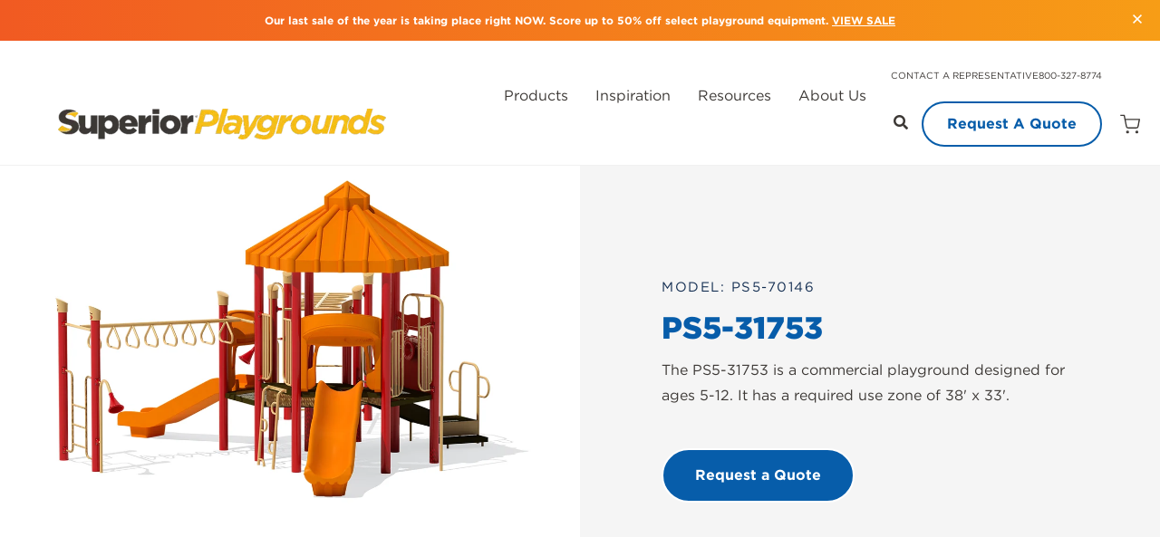

--- FILE ---
content_type: text/html;charset=utf-8
request_url: https://srpplayground.com/products/ps5-31753
body_size: 17848
content:
<!doctype html><html class="no-js" lang="en"><head>
    <meta charset="utf-8">
    <title>PS5-31753</title>
    <link rel="shortcut icon" href="https://srpplayground.com/hubfs/S-Small%20Scale%20Full%20Color.jpg">
    <meta name="description" content="Discover engaging freestanding play for children 5-12 years of age. These products challenge a child’s physical capabilities and challenge them mentally. ">

    <style>
  .site-header__menu .hs-menu-children-wrapper {
    visibility: hidden;
    opacity: 0;
  }
</style>
    
    


<script>window.MSInputMethodContext && document.documentMode && document.write('<script src="//23595424.fs1.hubspotusercontent-na1.net/hubfs/23595424/hub_generated/template_assets/1/110524976426/1765217734706/template_ie11CustomProperties.min.js"><\x2fscript>');</script>

<script>document.documentElement.className = document.documentElement.className.replace("no-js", "");</script>



  <link rel="stylesheet" type="text/css" href="https://cloud.typography.com/7002852/645186/css/fonts.css">
  

  
    <link rel="stylesheet" type="text/css" href="https://srpplayground.com/hubfs/hub_generated/template_assets/1/115750554798/1765217733267/template_srp-playgrounds.min.css">
  





































    <style>
  .site-header__menu .hs-menu-children-wrapper {
    visibility: hidden;
    opacity: 0;
  }
</style>

    
    
    
      
    
      
    
      
    
      
    
      
    
      
    
      
    
      
    
      
    
      
    
      
    
      
    
      
    
      
    
    

    
    
    
      
    
      
    
      
    
      
    
      
    
      
    
      
    
      
    
      
    
      
    
      
    
      
    
      
    
      
    
    

    
    
      
    
    

    

    
      <meta name="viewport" content="width=device-width, initial-scale=1">

    
    <meta property="og:description" content="Discover engaging freestanding play for children 5-12 years of age. These products challenge a child’s physical capabilities and challenge them mentally. ">
    <meta property="og:title" content="PS5-31753">
    <meta name="twitter:description" content="Discover engaging freestanding play for children 5-12 years of age. These products challenge a child’s physical capabilities and challenge them mentally. ">
    <meta name="twitter:title" content="PS5-31753">

    

    
    <style>
a.cta_button{-moz-box-sizing:content-box !important;-webkit-box-sizing:content-box !important;box-sizing:content-box !important;vertical-align:middle}.hs-breadcrumb-menu{list-style-type:none;margin:0px 0px 0px 0px;padding:0px 0px 0px 0px}.hs-breadcrumb-menu-item{float:left;padding:10px 0px 10px 10px}.hs-breadcrumb-menu-divider:before{content:'›';padding-left:10px}.hs-featured-image-link{border:0}.hs-featured-image{float:right;margin:0 0 20px 20px;max-width:50%}@media (max-width: 568px){.hs-featured-image{float:none;margin:0;width:100%;max-width:100%}}.hs-screen-reader-text{clip:rect(1px, 1px, 1px, 1px);height:1px;overflow:hidden;position:absolute !important;width:1px}
</style>

<link rel="stylesheet" href="https://srpplayground.com/hubfs/hub_generated/template_assets/1/110536112714/1765217736205/template_spark-style.min.css">
<link rel="stylesheet" href="https://srpplayground.com/hubfs/hub_generated/module_assets/1/110526235278/1756415862900/module_Alert_Bar.min.css">

    <style>
      .alert-bar {
        
          background: linear-gradient(to right, rgba(241, 90, 34, 1), rgba(247, 157, 22, 1));
        
      }
    </style>
  
<link rel="stylesheet" href="https://srpplayground.com/hubfs/hub_generated/module_assets/1/110525787510/1756416241494/module_Eyebrow_Nav.min.css">
<link rel="stylesheet" href="https://srpplayground.com/hubfs/hub_generated/template_assets/1/118549410826/1765217732912/template_blog-post-gallery.min.css">
<link rel="stylesheet" href="https://srpplayground.com/hubfs/hub_generated/module_assets/1/110524976306/1756416244710/module_Product_Listing.css">

  <style>
  #hs_cos_wrapper_widget_1681250625734 hr {
  border:0 none;
  border-bottom-width:1px;
  border-bottom-style:solid;
  border-bottom-color:rgba(0,0,0,0.15);
  margin-left:auto;
  margin-right:auto;
  margin-top:10px;
  margin-bottom:10px;
  width:100%;
}

  </style>

<style>
  @font-face {
    font-family: "Mulish";
    font-weight: 300;
    font-style: normal;
    font-display: swap;
    src: url("/_hcms/googlefonts/Mulish/300.woff2") format("woff2"), url("/_hcms/googlefonts/Mulish/300.woff") format("woff");
  }
  @font-face {
    font-family: "Mulish";
    font-weight: 400;
    font-style: normal;
    font-display: swap;
    src: url("/_hcms/googlefonts/Mulish/regular.woff2") format("woff2"), url("/_hcms/googlefonts/Mulish/regular.woff") format("woff");
  }
  @font-face {
    font-family: "Mulish";
    font-weight: 700;
    font-style: normal;
    font-display: swap;
    src: url("/_hcms/googlefonts/Mulish/700.woff2") format("woff2"), url("/_hcms/googlefonts/Mulish/700.woff") format("woff");
  }
  @font-face {
    font-family: "Mulish";
    font-weight: 800;
    font-style: normal;
    font-display: swap;
    src: url("/_hcms/googlefonts/Mulish/800.woff2") format("woff2"), url("/_hcms/googlefonts/Mulish/800.woff") format("woff");
  }
  @font-face {
    font-family: "Mulish";
    font-weight: 900;
    font-style: normal;
    font-display: swap;
    src: url("/_hcms/googlefonts/Mulish/900.woff2") format("woff2"), url("/_hcms/googlefonts/Mulish/900.woff") format("woff");
  }
  @font-face {
    font-family: "Mulish";
    font-weight: 700;
    font-style: normal;
    font-display: swap;
    src: url("/_hcms/googlefonts/Mulish/700.woff2") format("woff2"), url("/_hcms/googlefonts/Mulish/700.woff") format("woff");
  }
  @font-face {
    font-family: "Mulish";
    font-weight: 400;
    font-style: normal;
    font-display: swap;
    src: url("/_hcms/googlefonts/Mulish/regular.woff2") format("woff2"), url("/_hcms/googlefonts/Mulish/regular.woff") format("woff");
  }
</style>

<!-- Editor Styles -->
<style id="hs_editor_style" type="text/css">
.header_dnd_top-row-0-force-full-width-section > .row-fluid {
  max-width: none !important;
}
.widget_1681250682881-flexbox-positioning {
  display: -ms-flexbox !important;
  -ms-flex-direction: column !important;
  -ms-flex-align: center !important;
  -ms-flex-pack: start;
  display: flex !important;
  flex-direction: column !important;
  align-items: center !important;
  justify-content: flex-start;
}
.widget_1681250682881-flexbox-positioning > div {
  max-width: 100%;
  flex-shrink: 0 !important;
}
/* HubSpot Non-stacked Media Query Styles */
@media (min-width:768px) {
  .footer_dnd_info-row-1-vertical-alignment > .row-fluid {
    display: -ms-flexbox !important;
    -ms-flex-direction: row;
    display: flex !important;
    flex-direction: row;
  }
  .cell_1681250683023-vertical-alignment {
    display: -ms-flexbox !important;
    -ms-flex-direction: column !important;
    -ms-flex-pack: center !important;
    display: flex !important;
    flex-direction: column !important;
    justify-content: center !important;
  }
  .cell_1681250683023-vertical-alignment > div {
    flex-shrink: 0 !important;
  }
  .cell_1681250696840-vertical-alignment {
    display: -ms-flexbox !important;
    -ms-flex-direction: column !important;
    -ms-flex-pack: center !important;
    display: flex !important;
    flex-direction: column !important;
    justify-content: center !important;
  }
  .cell_1681250696840-vertical-alignment > div {
    flex-shrink: 0 !important;
  }
  .cell_1681250683022-vertical-alignment {
    display: -ms-flexbox !important;
    -ms-flex-direction: column !important;
    -ms-flex-pack: center !important;
    display: flex !important;
    flex-direction: column !important;
    justify-content: center !important;
  }
  .cell_1681250683022-vertical-alignment > div {
    flex-shrink: 0 !important;
  }
}
/* HubSpot Styles (default) */
.header_dnd_top-row-0-padding {
  padding-top: 0px !important;
  padding-bottom: 0px !important;
}
.cell_1698438080018-margin {
  margin-top: 0px !important;
}
.cell_1698438080018-row-1-padding {
  padding-top: 0px !important;
}
.cell_1698438080018-row-2-padding {
  padding-top: 30px !important;
}
.footer_dnd_main-row-0-padding {
  padding-top: 100px !important;
  padding-bottom: 35px !important;
}
.footer_dnd_main-row-0-background-layers {
  background-image: linear-gradient(rgba(241, 241, 241, 1), rgba(241, 241, 241, 1)) !important;
  background-position: left top !important;
  background-size: auto !important;
  background-repeat: no-repeat !important;
}
.footer_dnd_main-column-10-padding {
  padding-top: 20px !important;
}
.footer_dnd_main-column-8-padding {
  padding-top: 20px !important;
}
.footer_dnd_main-column-6-padding {
  padding-top: 20px !important;
}
.footer_dnd_main-column-1-padding {
  padding-top: 20px !important;
}
.footer_dnd_main-column-1-row-1-padding {
  padding-top: 25px !important;
}
.footer_dnd_info-row-0-padding {
  padding-top: 0px !important;
  padding-bottom: 50px !important;
}
.footer_dnd_info-row-0-background-layers {
  background-image: linear-gradient(rgba(241, 241, 241, 1), rgba(241, 241, 241, 1)) !important;
  background-position: left top !important;
  background-size: auto !important;
  background-repeat: no-repeat !important;
}
.footer_dnd_info-row-1-padding {
  padding-top: 0px !important;
  padding-bottom: 75px !important;
}
.footer_dnd_info-row-1-background-layers {
  background-image: linear-gradient(rgba(241, 241, 241, 1), rgba(241, 241, 241, 1)) !important;
  background-position: left top !important;
  background-size: auto !important;
  background-repeat: no-repeat !important;
}
/* HubSpot Styles (mobile) */
@media (max-width: 768px) {
  .footer_dnd_main-row-0-padding {
    padding-top: 30px !important;
    padding-bottom: 0px !important;
  }
  .footer_dnd_main-column-10-row-1-padding {
    padding-top: 0px !important;
  }
  .footer_dnd_main-column-8-padding {
    padding-top: 0px !important;
  }
  .footer_dnd_info-row-0-padding {
    padding-bottom: 0px !important;
  }
  .footer_dnd_info-row-1-padding {
    padding-bottom: 50px !important;
  }
  .cell_1681250683023-padding {
    padding-top: 0px !important;
  }
  .cell_1681250696840-hidden {
    display: none !important;
  }
}
</style>
    

    
<!--  Added by GoogleAnalytics4 integration -->
<script>
var _hsp = window._hsp = window._hsp || [];
window.dataLayer = window.dataLayer || [];
function gtag(){dataLayer.push(arguments);}

var useGoogleConsentModeV2 = true;
var waitForUpdateMillis = 1000;


if (!window._hsGoogleConsentRunOnce) {
  window._hsGoogleConsentRunOnce = true;

  gtag('consent', 'default', {
    'ad_storage': 'denied',
    'analytics_storage': 'denied',
    'ad_user_data': 'denied',
    'ad_personalization': 'denied',
    'wait_for_update': waitForUpdateMillis
  });

  if (useGoogleConsentModeV2) {
    _hsp.push(['useGoogleConsentModeV2'])
  } else {
    _hsp.push(['addPrivacyConsentListener', function(consent){
      var hasAnalyticsConsent = consent && (consent.allowed || (consent.categories && consent.categories.analytics));
      var hasAdsConsent = consent && (consent.allowed || (consent.categories && consent.categories.advertisement));

      gtag('consent', 'update', {
        'ad_storage': hasAdsConsent ? 'granted' : 'denied',
        'analytics_storage': hasAnalyticsConsent ? 'granted' : 'denied',
        'ad_user_data': hasAdsConsent ? 'granted' : 'denied',
        'ad_personalization': hasAdsConsent ? 'granted' : 'denied'
      });
    }]);
  }
}

gtag('js', new Date());
gtag('set', 'developer_id.dZTQ1Zm', true);
gtag('config', 'G-E1MPB03XN1');
</script>
<script async src="https://www.googletagmanager.com/gtag/js?id=G-E1MPB03XN1"></script>

<!-- /Added by GoogleAnalytics4 integration -->

<!--  Added by GoogleTagManager integration -->
<script>
var _hsp = window._hsp = window._hsp || [];
window.dataLayer = window.dataLayer || [];
function gtag(){dataLayer.push(arguments);}

var useGoogleConsentModeV2 = true;
var waitForUpdateMillis = 1000;



var hsLoadGtm = function loadGtm() {
    if(window._hsGtmLoadOnce) {
      return;
    }

    if (useGoogleConsentModeV2) {

      gtag('set','developer_id.dZTQ1Zm',true);

      gtag('consent', 'default', {
      'ad_storage': 'denied',
      'analytics_storage': 'denied',
      'ad_user_data': 'denied',
      'ad_personalization': 'denied',
      'wait_for_update': waitForUpdateMillis
      });

      _hsp.push(['useGoogleConsentModeV2'])
    }

    (function(w,d,s,l,i){w[l]=w[l]||[];w[l].push({'gtm.start':
    new Date().getTime(),event:'gtm.js'});var f=d.getElementsByTagName(s)[0],
    j=d.createElement(s),dl=l!='dataLayer'?'&l='+l:'';j.async=true;j.src=
    'https://www.googletagmanager.com/gtm.js?id='+i+dl;f.parentNode.insertBefore(j,f);
    })(window,document,'script','dataLayer','GTM-56L7522');

    window._hsGtmLoadOnce = true;
};

_hsp.push(['addPrivacyConsentListener', function(consent){
  if(consent.allowed || (consent.categories && consent.categories.analytics)){
    hsLoadGtm();
  }
}]);

</script>

<!-- /Added by GoogleTagManager integration -->

    <link rel="canonical" href="https://srpplayground.com/products/ps5-31753">

<script>/*<![CDATA[*/(function(w,a,b,d,s){w[a]=w[a]||{};w[a][b]=w[a][b]||{q:[],track:function(r,e,t){this.q.push({r:r,e:e,t:t||+new Date});}};var e=d.createElement(s);var f=d.getElementsByTagName(s)[0];e.async=1;e.src='//marketing.superiorrecreationalproducts.com/cdnr/forpci94/acton/bn/tracker/17154';f.parentNode.insertBefore(e,f);})(window,'ActOn','Beacon',document,'script');ActOn.Beacon.track();/*]]>*/</script>
<script type="text/javascript" src="//cdn.callrail.com/companies/893706886/0d9e424c0d25ba9beca7/12/swap.js"></script>
<meta property="og:image" content="https://srpplayground.com/hubfs/Playgrounds/Products/PS5-31753_flyer0%20.jpg">
<meta property="og:image:width" content="1440">
<meta property="og:image:height" content="1113">

<meta name="twitter:image" content="https://srpplayground.com/hubfs/Playgrounds/Products/PS5-31753_flyer0%20.jpg">


<meta property="og:url" content="https://srpplayground.com/products/ps5-31753">
<meta name="twitter:card" content="summary">
<meta http-equiv="content-language" content="en">






    <script type="application/ld+json">
  {"@context":"https://schema.org","@graph":[{"@id":"https://srpplayground.com#website","@type":"Website","name":"Superior Recreational Products","potentialAction":{"@type":"SearchAction","query-input":"required name=search_term_string","target":{"@type":"EntryPoint","urlTemplate":"https://srpplayground.com/hs-search-results?term={search_term_string}"}},"publisher":{"@id":"https://srpplayground.com#organization"},"url":"https://srpplayground.com"},{"@id":"https://srpplayground.com/products/ps5-31753#webpage","@type":"WebPage","about":{"@id":"https://srpplayground.com#organization"},"dateModified":"2024-10-01T12:0000+0000","datePublished":"2023-09-22T18:2618+0000","description":"Discover engaging freestanding play for children 5-12 years of age. These products challenge a child&rsquo;s physical capabilities and challenge them mentally. ","inLanguage":null,"isPartOf":{"@id":"https://srpplayground.com#website"},"name":"PS5-31753","url":"https://srpplayground.com/products/ps5-31753"},{"@id":"https://srpplayground.com#organization","@type":"Organization","address":{"@type":"PostalAddress","addressCountry":"US","addressLocality":"Carrollton","addressRegion":"GA","postalCode":"30117","streetAddress":"1050 Columbia Drive"},"image":{"@id":"https://srpplayground.com#logo","@type":"ImageObject","height":60,"url":"https://23595424.fs1.hubspotusercontent-na1.net/hubfs/23595424/spark/playgrounds/srp-playground-footer-logo@2x.png","width":624},"logo":{"@id":"https://srpplayground.com#logo","@type":"ImageObject","height":60,"url":"https://23595424.fs1.hubspotusercontent-na1.net/hubfs/23595424/spark/playgrounds/srp-playground-footer-logo@2x.png","width":624},"name":"Superior Playgrounds","parentOrganization":{"@id":"https://www.playcore.com","@type":"Corporation","address":{"@type":"PostalAddress","addressCountry":"US","addressLocality":"Chattanooga","addressRegion":"TN","postalCode":"37402","streetAddress":"544 Chestnut Street"},"email":"info@playcore.com","logo":"https://23595424.fs1.hubspotusercontent-na1.net/hub/23595424/hubfs/PlayCore/PlayCore%20Logo.png","name":"PlayCore","sameAs":["https://www.facebook.com/PlayCoreNews","https://www.instagram.com/playcorenews","https://www.twitter.com/PlayCoreNews","https://www.youtube.com/PlayCoreNews","https://www.linkedin.com/company/playcore"],"telephone":["(423) 425-3124","(877) 762-7563"],"url":"https://www.playcore.com"},"sameAs":["https://www.facebook.com/superiorrecreationalproducts/","https://twitter.com/PlayRelaxLive","https://www.linkedin.com/company/superiorrecreationalproducts/","https://www.instagram.com/superiorrecreationalproducts","https://www.youtube.com/channel/UCjemA1wmwSVVZf0BgJc7mgQ","https://srpplayground.caddetails.com/"],"telephone":"","url":"https://srpplayground.com"}]}
</script><script>
      window.themeVars = {
        portalId: 23595424
      };
    </script>
  <meta name="generator" content="HubSpot"></head>
  <body class="  hs-content-id-120207939371 hs-site-page page  product-listing-template sticky-header checkbox-style-default" tabindex="-1">
<!--  Added by GoogleTagManager integration -->
<noscript><iframe src="https://www.googletagmanager.com/ns.html?id=GTM-56L7522" height="0" width="0" style="display:none;visibility:hidden"></iframe></noscript>

<!-- /Added by GoogleTagManager integration -->

    
      <div data-global-resource-path="spark-srp-playgrounds/pages/partials/headers/header-03.html"><header class="site-header site-header--not-scrolled colored-section colored-section--header">
  <a href="#body" id="skip-link"></a>

  
    <div class="container-fluid header__dnd--top">
<div class="row-fluid-wrapper">
<div class="row-fluid">
<div class="span12 widget-span widget-type-cell " style="" data-widget-type="cell" data-x="0" data-w="12">

<div class="row-fluid-wrapper row-depth-1 row-number-1 header_dnd_top-row-0-padding header_dnd_top-row-0-force-full-width-section dnd-section">
<div class="row-fluid ">
<div class="span12 widget-span widget-type-cell cell_1698438080018-margin dnd-column" style="" data-widget-type="cell" data-x="0" data-w="12">

<div class="row-fluid-wrapper row-depth-1 row-number-2 dnd-row">
<div class="row-fluid ">
<div class="span12 widget-span widget-type-custom_widget dnd-module" style="" data-widget-type="custom_widget" data-x="0" data-w="12">
<div id="hs_cos_wrapper_widget_1740768207962" class="hs_cos_wrapper hs_cos_wrapper_widget hs_cos_wrapper_type_module" style="" data-hs-cos-general-type="widget" data-hs-cos-type="module">

</div>

</div><!--end widget-span -->
</div><!--end row-->
</div><!--end row-wrapper -->

<div class="row-fluid-wrapper row-depth-1 row-number-3 cell_1698438080018-row-1-padding dnd-row">
<div class="row-fluid ">
<div class="span12 widget-span widget-type-custom_widget dnd-module" style="" data-widget-type="custom_widget" data-x="0" data-w="12">
<div id="hs_cos_wrapper_widget_1762177550356" class="hs_cos_wrapper hs_cos_wrapper_widget hs_cos_wrapper_type_module" style="" data-hs-cos-general-type="widget" data-hs-cos-type="module">


  

  
  
  <div id="widget_1762177550356" class="lazy
        module-wrapper
        module-wrapper--dark
        
        
        
        alert-bar text-center
      " style="--margin-top: ;--margin-top-mobile: ;--margin-bottom: ;--margin-bottom-mobile: ;">
    
    <div class="alert-bar__text">
      <p>Our last sale of the year is taking place right NOW. Score up to 50% off select playground equipment. <a href="https://srpplayground.com/products/playground-equipment-sale?hsLang=en" rel="noopener">VIEW SALE</a><a href="#careers"></a></p>
    </div>
    <button class="alert-bar__close" type="button">
      <span class="screen-reader-text">Dismiss Message</span>
      <svg xmlns="http://www.w3.org/2000/svg" width="10" height="10" viewbox="0 0 10 10" class="icon icon--close" aria-hidden="true" focusable="false">
        <path fill="currentColor" d="M10 1.007 8.993 0 5 3.993 1.007 0 0 1.007 3.993 5 0 8.993 1.007 10 5 6.007 8.993 10 10 8.993 6.007 5Z" data-name="Icon material-close" />
      </svg>
    </button>
  
  </div>

  
    
	

  


  

</div>

</div><!--end widget-span -->
</div><!--end row-->
</div><!--end row-wrapper -->

<div class="row-fluid-wrapper row-depth-1 row-number-4 dnd-row cell_1698438080018-row-2-padding">
<div class="row-fluid ">
<div class="span12 widget-span widget-type-custom_widget dnd-module" style="" data-widget-type="custom_widget" data-x="0" data-w="12">
<div id="hs_cos_wrapper_header_dnd_top-module-1" class="hs_cos_wrapper hs_cos_wrapper_widget hs_cos_wrapper_type_module" style="" data-hs-cos-general-type="widget" data-hs-cos-type="module">

<style>#hs_cos_wrapper_header_dnd_top-module-1 .site-header__eyebrow-nav__menu,
#hs_cos_wrapper_header_dnd_top-module-1 .site-header__eyebrow-nav__menu .hs-menu-item>a:not(.button):not(.hs-button) {
  font-size:0.8em;
  text-transform:uppercase;
}
</style>



<div class="site-header__eyebrow-nav alignment-right ">
  
  <div class="site-header__eyebrow-nav__menu">
    <ul>
      
        <li class="hs-menu-depth-1 hs-menu-item ">
          
            
            <a href="https://srpplayground.com/find-a-rep">Contact a Representative</a>
          
        </li>
      
        <li class="hs-menu-depth-1 hs-menu-item ">
          
            
            <a href="tel:+18003278774">800-327-8774</a>
          
        </li>
      
    </ul>
  </div>


  
</div></div>

</div><!--end widget-span -->
</div><!--end row-->
</div><!--end row-wrapper -->

</div><!--end widget-span -->
</div><!--end row-->
</div><!--end row-wrapper -->

</div><!--end widget-span -->
</div>
</div>
</div>
  

  <div class="site-header__main-area">
    



















  

    <a href="https://srpplayground.com?hsLang=en" class="site-header__logo-link">
      <img src="https://srpplayground.com/hs-fs/hubfs/spark/playgrounds/srp-playground-footer-logo@2x.png?width=362&amp;height=35&amp;name=srp-playground-footer-logo@2x.png" alt="Superior Playgrounds" width="362" height="35" class="site-header__logo site-header__logo--default" srcset="https://srpplayground.com/hs-fs/hubfs/spark/playgrounds/srp-playground-footer-logo@2x.png?width=181&amp;height=18&amp;name=srp-playground-footer-logo@2x.png 181w, https://srpplayground.com/hs-fs/hubfs/spark/playgrounds/srp-playground-footer-logo@2x.png?width=362&amp;height=35&amp;name=srp-playground-footer-logo@2x.png 362w, https://srpplayground.com/hs-fs/hubfs/spark/playgrounds/srp-playground-footer-logo@2x.png?width=543&amp;height=53&amp;name=srp-playground-footer-logo@2x.png 543w, https://srpplayground.com/hs-fs/hubfs/spark/playgrounds/srp-playground-footer-logo@2x.png?width=724&amp;height=70&amp;name=srp-playground-footer-logo@2x.png 724w, https://srpplayground.com/hs-fs/hubfs/spark/playgrounds/srp-playground-footer-logo@2x.png?width=905&amp;height=88&amp;name=srp-playground-footer-logo@2x.png 905w, https://srpplayground.com/hs-fs/hubfs/spark/playgrounds/srp-playground-footer-logo@2x.png?width=1086&amp;height=105&amp;name=srp-playground-footer-logo@2x.png 1086w" sizes="(max-width: 362px) 100vw, 362px">
      
        <img src="https://srpplayground.com/hs-fs/hubfs/spark/playgrounds/srp-playgrounds-logo@2x.png?width=362&amp;height=37&amp;name=srp-playgrounds-logo@2x.png" alt="Superior Playgrounds" width="362" height="37" class="site-header__logo site-header__logo--overlapped" srcset="https://srpplayground.com/hs-fs/hubfs/spark/playgrounds/srp-playgrounds-logo@2x.png?width=181&amp;height=19&amp;name=srp-playgrounds-logo@2x.png 181w, https://srpplayground.com/hs-fs/hubfs/spark/playgrounds/srp-playgrounds-logo@2x.png?width=362&amp;height=37&amp;name=srp-playgrounds-logo@2x.png 362w, https://srpplayground.com/hs-fs/hubfs/spark/playgrounds/srp-playgrounds-logo@2x.png?width=543&amp;height=56&amp;name=srp-playgrounds-logo@2x.png 543w, https://srpplayground.com/hs-fs/hubfs/spark/playgrounds/srp-playgrounds-logo@2x.png?width=724&amp;height=74&amp;name=srp-playgrounds-logo@2x.png 724w, https://srpplayground.com/hs-fs/hubfs/spark/playgrounds/srp-playgrounds-logo@2x.png?width=905&amp;height=93&amp;name=srp-playgrounds-logo@2x.png 905w, https://srpplayground.com/hs-fs/hubfs/spark/playgrounds/srp-playgrounds-logo@2x.png?width=1086&amp;height=111&amp;name=srp-playgrounds-logo@2x.png 1086w" sizes="(max-width: 362px) 100vw, 362px">
      
    </a>

  
    <div class="site-header__nav-right">
  

    <nav class="site-header__navigation">
      
  <div class="site-header__menu
              site-header__menu--desktop
              site-header__menu--mega-menu
              ">
    
      <div class="hs-menu-wrapper hs-menu-wrapper--mega">
        <ul>
          
            
            
            <li class="hs-menu-item
                        hs-menu-depth-1
                        hs-item-has-children
                        hs-item-has-multi-column
                        
                        ">

              
                <a href="https://srpplayground.com/products">
                    Products
                </a>
              

              
                <button class="hs-menu-item__child-toggle " aria-label="Open Products submenu" aria-haspopup="true" aria-expanded="false">
                  
                  
  
  <svg aria-hidden="true" focusable="false" data-prefix="fas" data-icon="angle-down" class="svg-inline--fa fa-angle-down fa-w-10" role="img" xmlns="http://www.w3.org/2000/svg" viewbox="0 0 320 512" tabindex="-1">
  <path fill="currentColor" tabindex="-1" d="M143 352.3L7 216.3c-9.4-9.4-9.4-24.6 0-33.9l22.6-22.6c9.4-9.4 24.6-9.4 33.9 0l96.4 96.4 96.4-96.4c9.4-9.4 24.6-9.4 33.9 0l22.6 22.6c9.4 9.4 9.4 24.6 0 33.9l-136 136c-9.2 9.4-24.4 9.4-33.8 0z">
  </path>
</svg>

                </button>
              

              
                <ul class="hs-menu-children-wrapper
                            hs-menu-children-wrapper--mega
                            hs-menu-children-wrapper--mega--size-
                            hs-menu-children-wrapper--sizing-custom
                            hs-menu-children-wrapper--multi-column
                            row-fluid">
                  
                    <li class="hs-menu-item
                                hs-menu-depth-2
                                hs-menu-item--mega-type-links
                                
                                
                                widget-span span3">
                      
                      
                        
  <ul>
    
      
  <li>
    
      
      

      <a href="https://srpplayground.com/products/by-age">
        <h2>By Age</h2>
      </a>
    

    
  </li>

    
      
  <li>
    
      
      
        
      

      <a href="https://srpplayground.com/products/by-age?age_range=6-23+Months">
        6-23 Months
      </a>
    

    
  </li>

    
      
  <li>
    
      
      
        
      

      <a href="https://srpplayground.com/products/by-age?age_range=2-5+Years">
        2-5 Years
      </a>
    

    
  </li>

    
      
  <li>
    
      
      
        
      

      <a href="https://srpplayground.com/products/by-age?age_range=2-12+Years">
        2-12 Years
      </a>
    

    
  </li>

    
      
  <li>
    
      
      
        
      

      <a href="https://srpplayground.com/products/by-age?age_range=5-12+Years">
        5-12 Years
      </a>
    

    
  </li>

    
  </ul>

                      
                    </li>
                  
                    <li class="hs-menu-item
                                hs-menu-depth-2
                                hs-menu-item--mega-type-links
                                
                                
                                widget-span span3">
                      
                      
                        
  <ul>
    
      
  <li>
    
      
      

      <a href="https://srpplayground.com/products/by-budget">
        <h2>By Budget</h2>
      </a>
    

    
  </li>

    
      
  <li>
    
      
      
        
      

      <a href="https://srpplayground.com/products/by-budget?price=83.2-15000">
        $0 - $15,000
      </a>
    

    
  </li>

    
      
  <li>
    
      
      
        
      

      <a href="https://srpplayground.com/products/by-budget?price=15000-30000">
        $15,000 - $30,000
      </a>
    

    
  </li>

    
      
  <li>
    
      
      
        
      

      <a href="https://srpplayground.com/products/by-budget?price=30000-45000">
        $30,000 - $45,000
      </a>
    

    
  </li>

    
      
  <li>
    
      
      
        
      

      <a href="https://srpplayground.com/products/by-budget?price=45000-60000">
        $45,000 - $60,000
      </a>
    

    
  </li>

    
      
  <li>
    
      
      
        
      

      <a href="https://srpplayground.com/products/by-budget?price=60000-294880.5">
        $60,000+
      </a>
    

    
  </li>

    
  </ul>

                      
                    </li>
                  
                    <li class="hs-menu-item
                                hs-menu-depth-2
                                hs-menu-item--mega-type-links
                                
                                
                                widget-span span3">
                      
                      
                        
  <ul>
    
      
  <li>
    
      
      

      <a href="javascript:void(0);">
        <h2>Product Category</h2>
      </a>
    

    
  </li>

    
      
  <li>
    
      
      

      <a href="https://srpplayground.com/products/play-systems">
        Play Systems
      </a>
    

    
  </li>

    
      
  <li>
    
      
      

      <a href="https://srpplayground.com/products/freestanding">
        Freestanding
      </a>
    

    
  </li>

    
      
  <li>
    
      
      

      <a href="https://srpplayground.com/products/components">
        Components
      </a>
    

    
  </li>

    
      
  <li>
    
      
      

      <a href="https://srpplayground.com/products/themed-play">
        Themed Play
      </a>
    

    
  </li>

    
      
  <li>
    
      
      

      <a href="https://srpplayground.com/products/inclusive-play">
        Inclusive Play
      </a>
    

    
  </li>

    
      
  <li>
    
      
      

      <a href="https://srpplayground.com/products/rope-play">
        Rope Play
      </a>
    

    
  </li>

    
  </ul>

                      
                    </li>
                  
                    <li class="hs-menu-item
                                hs-menu-depth-2
                                hs-menu-item--mega-type-links
                                
                                
                                widget-span span3">
                      
                      
                        
  <ul>
    
      
  <li>
    
      
      

      <a href="https://srpplayground.com/products/play-systems">
        <h2>Play Systems</h2>
      </a>
    

    
  </li>

    
      
  <li>
    
      
      
        
      

      <a href="https://srpplayground.com/products/play-systems?play_system=Traditional">
        Traditional
      </a>
    

    
  </li>

    
      
  <li>
    
      
      
        
      

      <a href="https://srpplayground.com/products/play-systems?play_system=Active">
        Active
      </a>
    

    
  </li>

    
      
  <li>
    
      
      
        
      

      <a href="https://srpplayground.com/products/play-systems?play_system=Tower">
        Tower
      </a>
    

    
  </li>

    
      
  <li>
    
      
      

      <a href="https://srpplayground.com/products/themed-play">
        Themed
      </a>
    

    
  </li>

    
      
  <li>
    
      
      

      <a href="https://srpplayground.com/products/play-systems/quick-ship">
        Quick Ship
      </a>
    

    
  </li>

    
      
  <li>
    
      
      

      <a href="https://srpplayground.com/products/play-systems/environmentally-friendly">
        Environmentally-Friendly
      </a>
    

    
  </li>

    
  </ul>

                      
                    </li>
                  
                </ul>
              
            </li>
          
            
            
            <li class="hs-menu-item
                        hs-menu-depth-1
                        hs-item-has-children
                        hs-item-has-multi-column
                        
                        ">

              
                <a href="https://srpplayground.com/markets">
                    Inspiration
                </a>
              

              
                <button class="hs-menu-item__child-toggle " aria-label="Open Inspiration submenu" aria-haspopup="true" aria-expanded="false">
                  
                  
  
  <svg aria-hidden="true" focusable="false" data-prefix="fas" data-icon="angle-down" class="svg-inline--fa fa-angle-down fa-w-10" role="img" xmlns="http://www.w3.org/2000/svg" viewbox="0 0 320 512" tabindex="-1">
  <path fill="currentColor" tabindex="-1" d="M143 352.3L7 216.3c-9.4-9.4-9.4-24.6 0-33.9l22.6-22.6c9.4-9.4 24.6-9.4 33.9 0l96.4 96.4 96.4-96.4c9.4-9.4 24.6-9.4 33.9 0l22.6 22.6c9.4 9.4 9.4 24.6 0 33.9l-136 136c-9.2 9.4-24.4 9.4-33.8 0z">
  </path>
</svg>

                </button>
              

              
                <ul class="hs-menu-children-wrapper
                            hs-menu-children-wrapper--mega
                            hs-menu-children-wrapper--mega--size-
                            hs-menu-children-wrapper--sizing-custom
                            hs-menu-children-wrapper--multi-column
                            row-fluid">
                  
                    <li class="hs-menu-item
                                hs-menu-depth-2
                                hs-menu-item--mega-type-image_links
                                
                                
                                widget-span span6">
                      <h2 class="hs-menu-heading">Browse Markets</h2>
                      
                        <div class="image-link-container">
                          <div class="image-link-container__column">
                            <div class="image-link-container__image">
                              
                                <img src="https://srpplayground.com/hs-fs/hubfs/Playgrounds/Images/Mitchell%20County%20Schools-NC-Playgrounds-Towers-Site%20View-254-Cropped-Web.jpg?width=1057&amp;height=774&amp;name=Mitchell%20County%20Schools-NC-Playgrounds-Towers-Site%20View-254-Cropped-Web.jpg" alt="Mitchell County Schools-NC-Playgrounds-Towers-Site View-254-Cropped-Web" loading="lazy" width="1057" height="774" srcset="https://srpplayground.com/hs-fs/hubfs/Playgrounds/Images/Mitchell%20County%20Schools-NC-Playgrounds-Towers-Site%20View-254-Cropped-Web.jpg?width=529&amp;height=387&amp;name=Mitchell%20County%20Schools-NC-Playgrounds-Towers-Site%20View-254-Cropped-Web.jpg 529w, https://srpplayground.com/hs-fs/hubfs/Playgrounds/Images/Mitchell%20County%20Schools-NC-Playgrounds-Towers-Site%20View-254-Cropped-Web.jpg?width=1057&amp;height=774&amp;name=Mitchell%20County%20Schools-NC-Playgrounds-Towers-Site%20View-254-Cropped-Web.jpg 1057w, https://srpplayground.com/hs-fs/hubfs/Playgrounds/Images/Mitchell%20County%20Schools-NC-Playgrounds-Towers-Site%20View-254-Cropped-Web.jpg?width=1586&amp;height=1161&amp;name=Mitchell%20County%20Schools-NC-Playgrounds-Towers-Site%20View-254-Cropped-Web.jpg 1586w, https://srpplayground.com/hs-fs/hubfs/Playgrounds/Images/Mitchell%20County%20Schools-NC-Playgrounds-Towers-Site%20View-254-Cropped-Web.jpg?width=2114&amp;height=1548&amp;name=Mitchell%20County%20Schools-NC-Playgrounds-Towers-Site%20View-254-Cropped-Web.jpg 2114w, https://srpplayground.com/hs-fs/hubfs/Playgrounds/Images/Mitchell%20County%20Schools-NC-Playgrounds-Towers-Site%20View-254-Cropped-Web.jpg?width=2643&amp;height=1935&amp;name=Mitchell%20County%20Schools-NC-Playgrounds-Towers-Site%20View-254-Cropped-Web.jpg 2643w, https://srpplayground.com/hs-fs/hubfs/Playgrounds/Images/Mitchell%20County%20Schools-NC-Playgrounds-Towers-Site%20View-254-Cropped-Web.jpg?width=3171&amp;height=2322&amp;name=Mitchell%20County%20Schools-NC-Playgrounds-Towers-Site%20View-254-Cropped-Web.jpg 3171w" sizes="(max-width: 1057px) 100vw, 1057px">
                              
                            </div>
                          </div>

                          <ul class="hs-menu-image-links">
                            
                              <li class="hs-menu-image-link">
                                <a target="" rel="" class="" href="https://srpplayground.com/markets/child-care">Childcare</a>
                              </li>
                            
                              <li class="hs-menu-image-link">
                                <a target="" rel="" class="" href="https://srpplayground.com/markets/education">Education</a>
                              </li>
                            
                              <li class="hs-menu-image-link">
                                <a target="" rel="" class="" href="https://srpplayground.com/markets/hospitality">Hospitality</a>
                              </li>
                            
                              <li class="hs-menu-image-link">
                                <a target="" rel="" class="" href="https://srpplayground.com/markets/housing">Housing</a>
                              </li>
                            
                              <li class="hs-menu-image-link">
                                <a target="" rel="" class="" href="https://srpplayground.com/markets/parks-recreation">Parks &amp; Recreation</a>
                              </li>
                            
                              <li class="hs-menu-image-link">
                                <a target="" rel="" class="" href="https://srpplayground.com/markets/places-of-worship">Places of Worship</a>
                              </li>
                            

                            
                              <li class="hs-menu-image-link">
                              <a target="" rel="" class="hs-menu-bottom-link" href="https://srpplayground.com/markets">View All Markets</a>
                              </li><li>
                            
                          </li></ul>
                        </div>
                      
                    </li>
                  
                    <li class="hs-menu-item
                                hs-menu-depth-2
                                hs-menu-item--mega-type-cta_group
                                
                                
                                widget-span span6">
                      <h2 class="hs-menu-heading">Explore More</h2>
                      
                        <div class="hs-menu-cta-group">
                          
                            <div class="hs-menu-cta-item">
                              
                                <div class="hs-menu-cta-item__image">
                                  <img src="https://srpplayground.com/hs-fs/hubfs/Playgrounds/Inspirations/River%20City%20Christian%20Church-CA-SRPFX-Treehouse-01.jpg?width=1440&amp;height=960&amp;name=River%20City%20Christian%20Church-CA-SRPFX-Treehouse-01.jpg" alt="River City Christian Church-CA-SRPFX-Treehouse-01" loading="lazy" width="1440" height="960" srcset="https://srpplayground.com/hs-fs/hubfs/Playgrounds/Inspirations/River%20City%20Christian%20Church-CA-SRPFX-Treehouse-01.jpg?width=720&amp;height=480&amp;name=River%20City%20Christian%20Church-CA-SRPFX-Treehouse-01.jpg 720w, https://srpplayground.com/hs-fs/hubfs/Playgrounds/Inspirations/River%20City%20Christian%20Church-CA-SRPFX-Treehouse-01.jpg?width=1440&amp;height=960&amp;name=River%20City%20Christian%20Church-CA-SRPFX-Treehouse-01.jpg 1440w, https://srpplayground.com/hs-fs/hubfs/Playgrounds/Inspirations/River%20City%20Christian%20Church-CA-SRPFX-Treehouse-01.jpg?width=2160&amp;height=1440&amp;name=River%20City%20Christian%20Church-CA-SRPFX-Treehouse-01.jpg 2160w, https://srpplayground.com/hs-fs/hubfs/Playgrounds/Inspirations/River%20City%20Christian%20Church-CA-SRPFX-Treehouse-01.jpg?width=2880&amp;height=1920&amp;name=River%20City%20Christian%20Church-CA-SRPFX-Treehouse-01.jpg 2880w, https://srpplayground.com/hs-fs/hubfs/Playgrounds/Inspirations/River%20City%20Christian%20Church-CA-SRPFX-Treehouse-01.jpg?width=3600&amp;height=2400&amp;name=River%20City%20Christian%20Church-CA-SRPFX-Treehouse-01.jpg 3600w, https://srpplayground.com/hs-fs/hubfs/Playgrounds/Inspirations/River%20City%20Christian%20Church-CA-SRPFX-Treehouse-01.jpg?width=4320&amp;height=2880&amp;name=River%20City%20Christian%20Church-CA-SRPFX-Treehouse-01.jpg 4320w" sizes="(max-width: 1440px) 100vw, 1440px">
                                </div>
                              

                              <div class="hs-menu-cta-item__content">
                                
                                  <a target="" rel="" class="hs-menu-cta" href="https://srpplayground.com/designing-themed-playgrounds">Themed Playgrounds</a>
                                

                                
                                  <div class="hs-menu-cta-item__description">Ignite the imaginations of children with themed playgrounds from Superior Playgrounds.</div>
                                
                              </div>
                            </div>
                          
                            <div class="hs-menu-cta-item">
                              
                                <div class="hs-menu-cta-item__image">
                                  <img src="https://srpplayground.com/hs-fs/hubfs/Playgrounds/Images/Dornboss%20Park-TX-Playgrounds-Inclusive-Roller%20Table-View%201-Web.jpg?width=1440&amp;height=960&amp;name=Dornboss%20Park-TX-Playgrounds-Inclusive-Roller%20Table-View%201-Web.jpg" alt="Dornboss Park-TX-Playgrounds-Inclusive-Roller Table-View 1-Web" loading="lazy" width="1440" height="960" srcset="https://srpplayground.com/hs-fs/hubfs/Playgrounds/Images/Dornboss%20Park-TX-Playgrounds-Inclusive-Roller%20Table-View%201-Web.jpg?width=720&amp;height=480&amp;name=Dornboss%20Park-TX-Playgrounds-Inclusive-Roller%20Table-View%201-Web.jpg 720w, https://srpplayground.com/hs-fs/hubfs/Playgrounds/Images/Dornboss%20Park-TX-Playgrounds-Inclusive-Roller%20Table-View%201-Web.jpg?width=1440&amp;height=960&amp;name=Dornboss%20Park-TX-Playgrounds-Inclusive-Roller%20Table-View%201-Web.jpg 1440w, https://srpplayground.com/hs-fs/hubfs/Playgrounds/Images/Dornboss%20Park-TX-Playgrounds-Inclusive-Roller%20Table-View%201-Web.jpg?width=2160&amp;height=1440&amp;name=Dornboss%20Park-TX-Playgrounds-Inclusive-Roller%20Table-View%201-Web.jpg 2160w, https://srpplayground.com/hs-fs/hubfs/Playgrounds/Images/Dornboss%20Park-TX-Playgrounds-Inclusive-Roller%20Table-View%201-Web.jpg?width=2880&amp;height=1920&amp;name=Dornboss%20Park-TX-Playgrounds-Inclusive-Roller%20Table-View%201-Web.jpg 2880w, https://srpplayground.com/hs-fs/hubfs/Playgrounds/Images/Dornboss%20Park-TX-Playgrounds-Inclusive-Roller%20Table-View%201-Web.jpg?width=3600&amp;height=2400&amp;name=Dornboss%20Park-TX-Playgrounds-Inclusive-Roller%20Table-View%201-Web.jpg 3600w, https://srpplayground.com/hs-fs/hubfs/Playgrounds/Images/Dornboss%20Park-TX-Playgrounds-Inclusive-Roller%20Table-View%201-Web.jpg?width=4320&amp;height=2880&amp;name=Dornboss%20Park-TX-Playgrounds-Inclusive-Roller%20Table-View%201-Web.jpg 4320w" sizes="(max-width: 1440px) 100vw, 1440px">
                                </div>
                              

                              <div class="hs-menu-cta-item__content">
                                
                                  <a target="" rel="" class="hs-menu-cta" href="https://srpplayground.com/designing-inclusive-playgrounds">Inclusive Playgrounds</a>
                                

                                
                                  <div class="hs-menu-cta-item__description">Learn about supporting and designing inclusive play environments for your school or community.</div>
                                
                              </div>
                            </div>
                          
                        </div>
                      
                    </li>
                  
                </ul>
              
            </li>
          
            
            
            <li class="hs-menu-item
                        hs-menu-depth-1
                        hs-item-has-children
                        hs-item-has-multi-column
                        
                        ">

              
                <a href="#a">
                    Resources
                </a>
              

              
                <button class="hs-menu-item__child-toggle " aria-label="Open Resources submenu" aria-haspopup="true" aria-expanded="false">
                  
                  
  
  <svg aria-hidden="true" focusable="false" data-prefix="fas" data-icon="angle-down" class="svg-inline--fa fa-angle-down fa-w-10" role="img" xmlns="http://www.w3.org/2000/svg" viewbox="0 0 320 512" tabindex="-1">
  <path fill="currentColor" tabindex="-1" d="M143 352.3L7 216.3c-9.4-9.4-9.4-24.6 0-33.9l22.6-22.6c9.4-9.4 24.6-9.4 33.9 0l96.4 96.4 96.4-96.4c9.4-9.4 24.6-9.4 33.9 0l22.6 22.6c9.4 9.4 9.4 24.6 0 33.9l-136 136c-9.2 9.4-24.4 9.4-33.8 0z">
  </path>
</svg>

                </button>
              

              
                <ul class="hs-menu-children-wrapper
                            hs-menu-children-wrapper--mega
                            hs-menu-children-wrapper--mega--size-
                            hs-menu-children-wrapper--sizing-even
                            hs-menu-children-wrapper--multi-column
                            ">
                  
                    <li class="hs-menu-item
                                hs-menu-depth-2
                                hs-menu-item--mega-type-image_links
                                
                                
                                ">
                      <h2 class="hs-menu-heading">Browse Designing &amp; Budgeting Resources</h2>
                      
                        <div class="image-link-container">
                          <div class="image-link-container__column">
                            <div class="image-link-container__image">
                              
                                <img src="https://srpplayground.com/hs-fs/hubfs/Playgrounds/Inspirations/Hillside%20Elementary-NJ-Playgrounds-SRPFX-50519-10-Web.jpg?width=1440&amp;height=960&amp;name=Hillside%20Elementary-NJ-Playgrounds-SRPFX-50519-10-Web.jpg" alt="Hillside Elementary-NJ-Playgrounds-SRPFX-50519-10-Web" loading="lazy" width="1440" height="960" srcset="https://srpplayground.com/hs-fs/hubfs/Playgrounds/Inspirations/Hillside%20Elementary-NJ-Playgrounds-SRPFX-50519-10-Web.jpg?width=720&amp;height=480&amp;name=Hillside%20Elementary-NJ-Playgrounds-SRPFX-50519-10-Web.jpg 720w, https://srpplayground.com/hs-fs/hubfs/Playgrounds/Inspirations/Hillside%20Elementary-NJ-Playgrounds-SRPFX-50519-10-Web.jpg?width=1440&amp;height=960&amp;name=Hillside%20Elementary-NJ-Playgrounds-SRPFX-50519-10-Web.jpg 1440w, https://srpplayground.com/hs-fs/hubfs/Playgrounds/Inspirations/Hillside%20Elementary-NJ-Playgrounds-SRPFX-50519-10-Web.jpg?width=2160&amp;height=1440&amp;name=Hillside%20Elementary-NJ-Playgrounds-SRPFX-50519-10-Web.jpg 2160w, https://srpplayground.com/hs-fs/hubfs/Playgrounds/Inspirations/Hillside%20Elementary-NJ-Playgrounds-SRPFX-50519-10-Web.jpg?width=2880&amp;height=1920&amp;name=Hillside%20Elementary-NJ-Playgrounds-SRPFX-50519-10-Web.jpg 2880w, https://srpplayground.com/hs-fs/hubfs/Playgrounds/Inspirations/Hillside%20Elementary-NJ-Playgrounds-SRPFX-50519-10-Web.jpg?width=3600&amp;height=2400&amp;name=Hillside%20Elementary-NJ-Playgrounds-SRPFX-50519-10-Web.jpg 3600w, https://srpplayground.com/hs-fs/hubfs/Playgrounds/Inspirations/Hillside%20Elementary-NJ-Playgrounds-SRPFX-50519-10-Web.jpg?width=4320&amp;height=2880&amp;name=Hillside%20Elementary-NJ-Playgrounds-SRPFX-50519-10-Web.jpg 4320w" sizes="(max-width: 1440px) 100vw, 1440px">
                              
                            </div>
                          </div>

                          <ul class="hs-menu-image-links">
                            
                              <li class="hs-menu-image-link">
                                <a target="" rel="" class="" href="https://srpplayground.com/budgeting">Budgeting For Your Playground</a>
                              </li>
                            
                              <li class="hs-menu-image-link">
                                <a target="" rel="" class="" href="https://srpplayground.com/purchasing-grants">Playground Grants</a>
                              </li>
                            
                              <li class="hs-menu-image-link">
                                <a target="" rel="" class="" href="https://srpplayground.com/color-applier">Playground Color Applier Tool</a>
                              </li>
                            
                              <li class="hs-menu-image-link">
                                <a target="" rel="" class="" href="https://srpplayground.com/color-options">Color Options</a>
                              </li>
                            
                              <li class="hs-menu-image-link">
                                <a target="_blank" rel="noopener" class="" href="https://srpplayground.caddetails.com/">CAD Downloads</a>
                              </li>
                            

                            
                          </ul>
                        </div>
                      
                    </li>
                  
                    <li class="hs-menu-item
                                hs-menu-depth-2
                                hs-menu-item--mega-type-cta_group
                                
                                
                                ">
                      <h2 class="hs-menu-heading">Explore More</h2>
                      
                        <div class="hs-menu-cta-group">
                          
                            <div class="hs-menu-cta-item">
                              
                                <div class="hs-menu-cta-item__image">
                                  <img src="https://srpplayground.com/hs-fs/hubfs/Playgrounds/Graphics/Resources%20-%20Superior%20Playgrounds%20-%20Playground%20Safety%20Checklist.jpg?width=672&amp;height=576&amp;name=Resources%20-%20Superior%20Playgrounds%20-%20Playground%20Safety%20Checklist.jpg" alt="Resources - Superior Playgrounds - Playground Safety Checklist" loading="lazy" width="672" height="576" srcset="https://srpplayground.com/hs-fs/hubfs/Playgrounds/Graphics/Resources%20-%20Superior%20Playgrounds%20-%20Playground%20Safety%20Checklist.jpg?width=336&amp;height=288&amp;name=Resources%20-%20Superior%20Playgrounds%20-%20Playground%20Safety%20Checklist.jpg 336w, https://srpplayground.com/hs-fs/hubfs/Playgrounds/Graphics/Resources%20-%20Superior%20Playgrounds%20-%20Playground%20Safety%20Checklist.jpg?width=672&amp;height=576&amp;name=Resources%20-%20Superior%20Playgrounds%20-%20Playground%20Safety%20Checklist.jpg 672w, https://srpplayground.com/hs-fs/hubfs/Playgrounds/Graphics/Resources%20-%20Superior%20Playgrounds%20-%20Playground%20Safety%20Checklist.jpg?width=1008&amp;height=864&amp;name=Resources%20-%20Superior%20Playgrounds%20-%20Playground%20Safety%20Checklist.jpg 1008w, https://srpplayground.com/hs-fs/hubfs/Playgrounds/Graphics/Resources%20-%20Superior%20Playgrounds%20-%20Playground%20Safety%20Checklist.jpg?width=1344&amp;height=1152&amp;name=Resources%20-%20Superior%20Playgrounds%20-%20Playground%20Safety%20Checklist.jpg 1344w, https://srpplayground.com/hs-fs/hubfs/Playgrounds/Graphics/Resources%20-%20Superior%20Playgrounds%20-%20Playground%20Safety%20Checklist.jpg?width=1680&amp;height=1440&amp;name=Resources%20-%20Superior%20Playgrounds%20-%20Playground%20Safety%20Checklist.jpg 1680w, https://srpplayground.com/hs-fs/hubfs/Playgrounds/Graphics/Resources%20-%20Superior%20Playgrounds%20-%20Playground%20Safety%20Checklist.jpg?width=2016&amp;height=1728&amp;name=Resources%20-%20Superior%20Playgrounds%20-%20Playground%20Safety%20Checklist.jpg 2016w" sizes="(max-width: 672px) 100vw, 672px">
                                </div>
                              

                              <div class="hs-menu-cta-item__content">
                                
                                  <a target="" rel="" class="hs-menu-cta" href="https://srpplayground.com/publications">Downloadable Publications</a>
                                

                                
                                  <div class="hs-menu-cta-item__description">From our catalogs to our maintenance guides, safety checklists, and beyond, this is your one stop for all our downloadable publications.</div>
                                
                              </div>
                            </div>
                          
                            <div class="hs-menu-cta-item">
                              
                                <div class="hs-menu-cta-item__image">
                                  <img src="https://srpplayground.com/hs-fs/hubfs/Playgrounds/Graphics/Resources%20-%20Superior%20Playgrounds%20-%20Words%20on%20Play.jpg?width=672&amp;height=576&amp;name=Resources%20-%20Superior%20Playgrounds%20-%20Words%20on%20Play.jpg" alt="Resources - Superior Playgrounds - Words on Play" loading="lazy" width="672" height="576" srcset="https://srpplayground.com/hs-fs/hubfs/Playgrounds/Graphics/Resources%20-%20Superior%20Playgrounds%20-%20Words%20on%20Play.jpg?width=336&amp;height=288&amp;name=Resources%20-%20Superior%20Playgrounds%20-%20Words%20on%20Play.jpg 336w, https://srpplayground.com/hs-fs/hubfs/Playgrounds/Graphics/Resources%20-%20Superior%20Playgrounds%20-%20Words%20on%20Play.jpg?width=672&amp;height=576&amp;name=Resources%20-%20Superior%20Playgrounds%20-%20Words%20on%20Play.jpg 672w, https://srpplayground.com/hs-fs/hubfs/Playgrounds/Graphics/Resources%20-%20Superior%20Playgrounds%20-%20Words%20on%20Play.jpg?width=1008&amp;height=864&amp;name=Resources%20-%20Superior%20Playgrounds%20-%20Words%20on%20Play.jpg 1008w, https://srpplayground.com/hs-fs/hubfs/Playgrounds/Graphics/Resources%20-%20Superior%20Playgrounds%20-%20Words%20on%20Play.jpg?width=1344&amp;height=1152&amp;name=Resources%20-%20Superior%20Playgrounds%20-%20Words%20on%20Play.jpg 1344w, https://srpplayground.com/hs-fs/hubfs/Playgrounds/Graphics/Resources%20-%20Superior%20Playgrounds%20-%20Words%20on%20Play.jpg?width=1680&amp;height=1440&amp;name=Resources%20-%20Superior%20Playgrounds%20-%20Words%20on%20Play.jpg 1680w, https://srpplayground.com/hs-fs/hubfs/Playgrounds/Graphics/Resources%20-%20Superior%20Playgrounds%20-%20Words%20on%20Play.jpg?width=2016&amp;height=1728&amp;name=Resources%20-%20Superior%20Playgrounds%20-%20Words%20on%20Play.jpg 2016w" sizes="(max-width: 672px) 100vw, 672px">
                                </div>
                              

                              <div class="hs-menu-cta-item__content">
                                
                                  <a target="" rel="" class="hs-menu-cta" href="https://srpplayground.com/core-resources">CORE Resource Library</a>
                                

                                
                                  <div class="hs-menu-cta-item__description">Explore CORE's collection of evidence-based publications, with themes ranging from play, designing, and more.</div>
                                
                              </div>
                            </div>
                          
                        </div>
                      
                    </li>
                  
                    <li class="hs-menu-item
                                hs-menu-depth-2
                                hs-menu-item--mega-type-text
                                
                                 hs-menu-item--display-bottom
                                
                                
                                " style="background-color: #075daa">
                      
                      
                        
  

                        <div class="hs-menu-item-text">
                          <p style="text-align: center; font-size: 15px; color: #fff; font-weight: bold; flex-wrap: wrap;">If you have playground questions, browse our <a href="https://srpplayground.com/blog" rel="noopener" style="color: #ffffff;">blog posts</a> or take a look at our <a href="https://srpplayground.com/comprehensive-playground-equipment-solutions-for-all-ages-and-abilities" rel="noopener" style="color: #ffffff;">Play Without Limits</a> comprehensive playground guide.</p>
                        </div>
                      
                    </li>
                  
                </ul>
              
            </li>
          
            
            
            <li class="hs-menu-item
                        hs-menu-depth-1
                        hs-item-has-children
                        hs-item-has-multi-column
                        
                        ">

              
                <a href="#">
                    About Us
                </a>
              

              
                <button class="hs-menu-item__child-toggle " aria-label="Open About Us submenu" aria-haspopup="true" aria-expanded="false">
                  
                  
  
  <svg aria-hidden="true" focusable="false" data-prefix="fas" data-icon="angle-down" class="svg-inline--fa fa-angle-down fa-w-10" role="img" xmlns="http://www.w3.org/2000/svg" viewbox="0 0 320 512" tabindex="-1">
  <path fill="currentColor" tabindex="-1" d="M143 352.3L7 216.3c-9.4-9.4-9.4-24.6 0-33.9l22.6-22.6c9.4-9.4 24.6-9.4 33.9 0l96.4 96.4 96.4-96.4c9.4-9.4 24.6-9.4 33.9 0l22.6 22.6c9.4 9.4 9.4 24.6 0 33.9l-136 136c-9.2 9.4-24.4 9.4-33.8 0z">
  </path>
</svg>

                </button>
              

              
                <ul class="hs-menu-children-wrapper
                            hs-menu-children-wrapper--mega
                            hs-menu-children-wrapper--mega--size-
                            hs-menu-children-wrapper--sizing-even
                            hs-menu-children-wrapper--multi-column
                            ">
                  
                    <li class="hs-menu-item
                                hs-menu-depth-2
                                hs-menu-item--mega-type-image_links
                                
                                
                                ">
                      <h2 class="hs-menu-heading">LEARN ABOUT SUPERIOR PLAYGROUNDS</h2>
                      
                        <div class="image-link-container">
                          <div class="image-link-container__column">
                            <div class="image-link-container__image">
                              
                                <img src="https://srpplayground.com/hs-fs/hubfs/Playgrounds/Images/Florida%20Air%20Museum-FL-Playgrounds-SPRFX-50469-View%2002-Web.jpg?width=1440&amp;height=961&amp;name=Florida%20Air%20Museum-FL-Playgrounds-SPRFX-50469-View%2002-Web.jpg" alt="Florida Air Museum-FL-Playgrounds-SPRFX-50469-View 02-Web" loading="lazy" width="1440" height="961" srcset="https://srpplayground.com/hs-fs/hubfs/Playgrounds/Images/Florida%20Air%20Museum-FL-Playgrounds-SPRFX-50469-View%2002-Web.jpg?width=720&amp;height=481&amp;name=Florida%20Air%20Museum-FL-Playgrounds-SPRFX-50469-View%2002-Web.jpg 720w, https://srpplayground.com/hs-fs/hubfs/Playgrounds/Images/Florida%20Air%20Museum-FL-Playgrounds-SPRFX-50469-View%2002-Web.jpg?width=1440&amp;height=961&amp;name=Florida%20Air%20Museum-FL-Playgrounds-SPRFX-50469-View%2002-Web.jpg 1440w, https://srpplayground.com/hs-fs/hubfs/Playgrounds/Images/Florida%20Air%20Museum-FL-Playgrounds-SPRFX-50469-View%2002-Web.jpg?width=2160&amp;height=1442&amp;name=Florida%20Air%20Museum-FL-Playgrounds-SPRFX-50469-View%2002-Web.jpg 2160w, https://srpplayground.com/hs-fs/hubfs/Playgrounds/Images/Florida%20Air%20Museum-FL-Playgrounds-SPRFX-50469-View%2002-Web.jpg?width=2880&amp;height=1922&amp;name=Florida%20Air%20Museum-FL-Playgrounds-SPRFX-50469-View%2002-Web.jpg 2880w, https://srpplayground.com/hs-fs/hubfs/Playgrounds/Images/Florida%20Air%20Museum-FL-Playgrounds-SPRFX-50469-View%2002-Web.jpg?width=3600&amp;height=2403&amp;name=Florida%20Air%20Museum-FL-Playgrounds-SPRFX-50469-View%2002-Web.jpg 3600w, https://srpplayground.com/hs-fs/hubfs/Playgrounds/Images/Florida%20Air%20Museum-FL-Playgrounds-SPRFX-50469-View%2002-Web.jpg?width=4320&amp;height=2883&amp;name=Florida%20Air%20Museum-FL-Playgrounds-SPRFX-50469-View%2002-Web.jpg 4320w" sizes="(max-width: 1440px) 100vw, 1440px">
                              
                            </div>
                          </div>

                          <ul class="hs-menu-image-links">
                            
                              <li class="hs-menu-image-link">
                                <a target="" rel="" class="" href="https://srpplayground.com/why-superior">Why Superior</a>
                              </li>
                            
                              <li class="hs-menu-image-link">
                                <a target="" rel="" class="" href="https://srpplayground.com/why-superior/materials">Our Craftsmanship</a>
                              </li>
                            
                              <li class="hs-menu-image-link">
                                <a target="" rel="" class="" href="https://srpplayground.com/design-process">Our Design Process</a>
                              </li>
                            
                              <li class="hs-menu-image-link">
                                <a target="" rel="" class="" href="https://srpplayground.com/buying-cooperatives">Contract Pricing Memberships</a>
                              </li>
                            
                              <li class="hs-menu-image-link">
                                <a target="" rel="" class="" href="https://srpplayground.com/continuing-education">Continuing Education Offerings</a>
                              </li>
                            
                              <li class="hs-menu-image-link">
                                <a target="" rel="" class="" href="https://srpplayground.com/warranty">Superior Warranty</a>
                              </li>
                            

                            
                          </ul>
                        </div>
                      
                    </li>
                  
                    <li class="hs-menu-item
                                hs-menu-depth-2
                                hs-menu-item--mega-type-cta_group
                                
                                
                                ">
                      <h2 class="hs-menu-heading">EXPLORE MORE</h2>
                      
                        <div class="hs-menu-cta-group">
                          
                            <div class="hs-menu-cta-item">
                              
                                <div class="hs-menu-cta-item__image">
                                  <img src="https://srpplayground.com/hs-fs/hubfs/Corporate/Interior%20Pages/Zoom%20Recreation%20Group%20Photo-Web.jpg?width=1440&amp;height=960&amp;name=Zoom%20Recreation%20Group%20Photo-Web.jpg" alt="Zoom Recreation Group Photo-Web" loading="lazy" width="1440" height="960" srcset="https://srpplayground.com/hs-fs/hubfs/Corporate/Interior%20Pages/Zoom%20Recreation%20Group%20Photo-Web.jpg?width=720&amp;height=480&amp;name=Zoom%20Recreation%20Group%20Photo-Web.jpg 720w, https://srpplayground.com/hs-fs/hubfs/Corporate/Interior%20Pages/Zoom%20Recreation%20Group%20Photo-Web.jpg?width=1440&amp;height=960&amp;name=Zoom%20Recreation%20Group%20Photo-Web.jpg 1440w, https://srpplayground.com/hs-fs/hubfs/Corporate/Interior%20Pages/Zoom%20Recreation%20Group%20Photo-Web.jpg?width=2160&amp;height=1440&amp;name=Zoom%20Recreation%20Group%20Photo-Web.jpg 2160w, https://srpplayground.com/hs-fs/hubfs/Corporate/Interior%20Pages/Zoom%20Recreation%20Group%20Photo-Web.jpg?width=2880&amp;height=1920&amp;name=Zoom%20Recreation%20Group%20Photo-Web.jpg 2880w, https://srpplayground.com/hs-fs/hubfs/Corporate/Interior%20Pages/Zoom%20Recreation%20Group%20Photo-Web.jpg?width=3600&amp;height=2400&amp;name=Zoom%20Recreation%20Group%20Photo-Web.jpg 3600w, https://srpplayground.com/hs-fs/hubfs/Corporate/Interior%20Pages/Zoom%20Recreation%20Group%20Photo-Web.jpg?width=4320&amp;height=2880&amp;name=Zoom%20Recreation%20Group%20Photo-Web.jpg 4320w" sizes="(max-width: 1440px) 100vw, 1440px">
                                </div>
                              

                              <div class="hs-menu-cta-item__content">
                                
                                  <a target="" rel="" class="hs-menu-cta" href="https://srpplayground.com/become-a-rep">Become a Dealer</a>
                                

                                
                                  <div class="hs-menu-cta-item__description">If you’re ready to take your recreation business to the next level, learn more about growing your business with us!</div>
                                
                              </div>
                            </div>
                          
                            <div class="hs-menu-cta-item">
                              
                                <div class="hs-menu-cta-item__image">
                                  <img src="https://srpplayground.com/hs-fs/hubfs/Shade/Markets%20and%20Inspirations/Ansin%20Sports%20Complex/Ansin-Sports-Complex-FL-Shade-Multi-Dome-Hip-View-42-web.jpg?width=1100&amp;height=618&amp;name=Ansin-Sports-Complex-FL-Shade-Multi-Dome-Hip-View-42-web.jpg" alt="Ansin-Sports-Complex-FL-Shade-Multi-Dome-Hip-View-42-web" loading="lazy" width="1100" height="618" srcset="https://srpplayground.com/hs-fs/hubfs/Shade/Markets%20and%20Inspirations/Ansin%20Sports%20Complex/Ansin-Sports-Complex-FL-Shade-Multi-Dome-Hip-View-42-web.jpg?width=550&amp;height=309&amp;name=Ansin-Sports-Complex-FL-Shade-Multi-Dome-Hip-View-42-web.jpg 550w, https://srpplayground.com/hs-fs/hubfs/Shade/Markets%20and%20Inspirations/Ansin%20Sports%20Complex/Ansin-Sports-Complex-FL-Shade-Multi-Dome-Hip-View-42-web.jpg?width=1100&amp;height=618&amp;name=Ansin-Sports-Complex-FL-Shade-Multi-Dome-Hip-View-42-web.jpg 1100w, https://srpplayground.com/hs-fs/hubfs/Shade/Markets%20and%20Inspirations/Ansin%20Sports%20Complex/Ansin-Sports-Complex-FL-Shade-Multi-Dome-Hip-View-42-web.jpg?width=1650&amp;height=927&amp;name=Ansin-Sports-Complex-FL-Shade-Multi-Dome-Hip-View-42-web.jpg 1650w, https://srpplayground.com/hs-fs/hubfs/Shade/Markets%20and%20Inspirations/Ansin%20Sports%20Complex/Ansin-Sports-Complex-FL-Shade-Multi-Dome-Hip-View-42-web.jpg?width=2200&amp;height=1236&amp;name=Ansin-Sports-Complex-FL-Shade-Multi-Dome-Hip-View-42-web.jpg 2200w, https://srpplayground.com/hs-fs/hubfs/Shade/Markets%20and%20Inspirations/Ansin%20Sports%20Complex/Ansin-Sports-Complex-FL-Shade-Multi-Dome-Hip-View-42-web.jpg?width=2750&amp;height=1545&amp;name=Ansin-Sports-Complex-FL-Shade-Multi-Dome-Hip-View-42-web.jpg 2750w, https://srpplayground.com/hs-fs/hubfs/Shade/Markets%20and%20Inspirations/Ansin%20Sports%20Complex/Ansin-Sports-Complex-FL-Shade-Multi-Dome-Hip-View-42-web.jpg?width=3300&amp;height=1854&amp;name=Ansin-Sports-Complex-FL-Shade-Multi-Dome-Hip-View-42-web.jpg 3300w" sizes="(max-width: 1100px) 100vw, 1100px">
                                </div>
                              

                              <div class="hs-menu-cta-item__content">
                                
                                  <a target="_blank" rel="noopener" class="hs-menu-cta" href="https://superiorrecreationalproducts.com/">Other Product Lines</a>
                                

                                
                                  <div class="hs-menu-cta-item__description">Explore Superior Recreational Products' extensive and exclusive brands and product lines.</div>
                                
                              </div>
                            </div>
                          
                        </div>
                      
                    </li>
                  
                </ul>
              
            </li>
          
        </ul>
      </div>
    

    
  </div>


      
  <div class="site-header__menu
              site-header__menu--mobile
              site-header__menu--mega-menu
              ">
    
      <div class="hs-menu-wrapper hs-menu-wrapper--mega">
        <ul>
          
            
            
            <li class="hs-menu-item
                        hs-menu-depth-1
                        hs-item-has-children
                        hs-item-has-multi-column
                        
                        ">

              
                <a href="https://srpplayground.com/products">
                    Products
                </a>
              

              
                <button class="hs-menu-item__child-toggle " aria-label="Open Products submenu" aria-haspopup="true" aria-expanded="false">
                  
                  
  
  <svg aria-hidden="true" focusable="false" data-prefix="fas" data-icon="angle-down" class="svg-inline--fa fa-angle-down fa-w-10" role="img" xmlns="http://www.w3.org/2000/svg" viewbox="0 0 320 512" tabindex="-1">
  <path fill="currentColor" tabindex="-1" d="M143 352.3L7 216.3c-9.4-9.4-9.4-24.6 0-33.9l22.6-22.6c9.4-9.4 24.6-9.4 33.9 0l96.4 96.4 96.4-96.4c9.4-9.4 24.6-9.4 33.9 0l22.6 22.6c9.4 9.4 9.4 24.6 0 33.9l-136 136c-9.2 9.4-24.4 9.4-33.8 0z">
  </path>
</svg>

                </button>
              

              
                <ul class="hs-menu-children-wrapper
                            hs-menu-children-wrapper--mega
                            hs-menu-children-wrapper--mega--size-
                            hs-menu-children-wrapper--sizing-custom
                            hs-menu-children-wrapper--multi-column
                            row-fluid">
                  
                    <li class="hs-menu-item
                                hs-menu-depth-2
                                hs-menu-item--mega-type-links
                                
                                
                                ">
                      
                      
                        
  <ul>
    
      
  <li>
    
      
      

      <a href="https://srpplayground.com/products/by-age">
        <h2>By Age</h2>
      </a>
    

    
  </li>

    
      
  <li>
    
      
      
        
      

      <a href="https://srpplayground.com/products/by-age?age_range=6-23+Months">
        6-23 Months
      </a>
    

    
  </li>

    
      
  <li>
    
      
      
        
      

      <a href="https://srpplayground.com/products/by-age?age_range=2-5+Years">
        2-5 Years
      </a>
    

    
  </li>

    
      
  <li>
    
      
      
        
      

      <a href="https://srpplayground.com/products/by-age?age_range=2-12+Years">
        2-12 Years
      </a>
    

    
  </li>

    
      
  <li>
    
      
      
        
      

      <a href="https://srpplayground.com/products/by-age?age_range=5-12+Years">
        5-12 Years
      </a>
    

    
  </li>

    
  </ul>

                      
                    </li>
                  
                    <li class="hs-menu-item
                                hs-menu-depth-2
                                hs-menu-item--mega-type-links
                                
                                
                                ">
                      
                      
                        
  <ul>
    
      
  <li>
    
      
      

      <a href="https://srpplayground.com/products/by-budget">
        <h2>By Budget</h2>
      </a>
    

    
  </li>

    
      
  <li>
    
      
      
        
      

      <a href="https://srpplayground.com/products/by-budget?price=83.2-15000">
        $0 - $15,000
      </a>
    

    
  </li>

    
      
  <li>
    
      
      
        
      

      <a href="https://srpplayground.com/products/by-budget?price=15000-30000">
        $15,000 - $30,000
      </a>
    

    
  </li>

    
      
  <li>
    
      
      
        
      

      <a href="https://srpplayground.com/products/by-budget?price=30000-45000">
        $30,000 - $45,000
      </a>
    

    
  </li>

    
      
  <li>
    
      
      
        
      

      <a href="https://srpplayground.com/products/by-budget?price=45000-60000">
        $45,000 - $60,000
      </a>
    

    
  </li>

    
      
  <li>
    
      
      
        
      

      <a href="https://srpplayground.com/products/by-budget?price=60000-294880.5">
        $60,000+
      </a>
    

    
  </li>

    
  </ul>

                      
                    </li>
                  
                    <li class="hs-menu-item
                                hs-menu-depth-2
                                hs-menu-item--mega-type-links
                                
                                
                                ">
                      
                      
                        
  <ul>
    
      
  <li>
    
      
      

      <a href="javascript:void(0);">
        <h2>Product Category</h2>
      </a>
    

    
  </li>

    
      
  <li>
    
      
      

      <a href="https://srpplayground.com/products/play-systems">
        Play Systems
      </a>
    

    
  </li>

    
      
  <li>
    
      
      

      <a href="https://srpplayground.com/products/freestanding">
        Freestanding
      </a>
    

    
  </li>

    
      
  <li>
    
      
      

      <a href="https://srpplayground.com/products/components">
        Components
      </a>
    

    
  </li>

    
      
  <li>
    
      
      

      <a href="https://srpplayground.com/products/themed-play">
        Themed Play
      </a>
    

    
  </li>

    
      
  <li>
    
      
      

      <a href="https://srpplayground.com/products/inclusive-play">
        Inclusive Play
      </a>
    

    
  </li>

    
      
  <li>
    
      
      

      <a href="https://srpplayground.com/products/rope-play">
        Rope Play
      </a>
    

    
  </li>

    
  </ul>

                      
                    </li>
                  
                    <li class="hs-menu-item
                                hs-menu-depth-2
                                hs-menu-item--mega-type-links
                                
                                
                                ">
                      
                      
                        
  <ul>
    
      
  <li>
    
      
      

      <a href="https://srpplayground.com/products/play-systems">
        <h2>Play Systems</h2>
      </a>
    

    
  </li>

    
      
  <li>
    
      
      
        
      

      <a href="https://srpplayground.com/products/play-systems?play_system=Traditional">
        Traditional
      </a>
    

    
  </li>

    
      
  <li>
    
      
      
        
      

      <a href="https://srpplayground.com/products/play-systems?play_system=Active">
        Active
      </a>
    

    
  </li>

    
      
  <li>
    
      
      
        
      

      <a href="https://srpplayground.com/products/play-systems?play_system=Tower">
        Tower
      </a>
    

    
  </li>

    
      
  <li>
    
      
      

      <a href="https://srpplayground.com/products/themed-play">
        Themed
      </a>
    

    
  </li>

    
      
  <li>
    
      
      

      <a href="https://srpplayground.com/products/play-systems/quick-ship">
        Quick Ship
      </a>
    

    
  </li>

    
      
  <li>
    
      
      

      <a href="https://srpplayground.com/products/play-systems/environmentally-friendly">
        Environmentally-Friendly
      </a>
    

    
  </li>

    
  </ul>

                      
                    </li>
                  
                </ul>
              
            </li>
          
            
            
            <li class="hs-menu-item
                        hs-menu-depth-1
                        hs-item-has-children
                        hs-item-has-multi-column
                        
                        ">

              
                <a href="https://srpplayground.com/markets">
                    Inspiration
                </a>
              

              
                <button class="hs-menu-item__child-toggle " aria-label="Open Inspiration submenu" aria-haspopup="true" aria-expanded="false">
                  
                  
  
  <svg aria-hidden="true" focusable="false" data-prefix="fas" data-icon="angle-down" class="svg-inline--fa fa-angle-down fa-w-10" role="img" xmlns="http://www.w3.org/2000/svg" viewbox="0 0 320 512" tabindex="-1">
  <path fill="currentColor" tabindex="-1" d="M143 352.3L7 216.3c-9.4-9.4-9.4-24.6 0-33.9l22.6-22.6c9.4-9.4 24.6-9.4 33.9 0l96.4 96.4 96.4-96.4c9.4-9.4 24.6-9.4 33.9 0l22.6 22.6c9.4 9.4 9.4 24.6 0 33.9l-136 136c-9.2 9.4-24.4 9.4-33.8 0z">
  </path>
</svg>

                </button>
              

              
                <ul class="hs-menu-children-wrapper
                            hs-menu-children-wrapper--mega
                            hs-menu-children-wrapper--mega--size-
                            hs-menu-children-wrapper--sizing-custom
                            hs-menu-children-wrapper--multi-column
                            row-fluid">
                  
                    <li class="hs-menu-item
                                hs-menu-depth-2
                                hs-menu-item--mega-type-image_links
                                
                                
                                ">
                      <h2 class="hs-menu-heading">Browse Markets</h2>
                      
                        <div class="image-link-container">
                          <div class="image-link-container__column">
                            <div class="image-link-container__image">
                              
                                <img src="https://srpplayground.com/hs-fs/hubfs/Playgrounds/Images/Mitchell%20County%20Schools-NC-Playgrounds-Towers-Site%20View-254-Cropped-Web.jpg?width=1057&amp;height=774&amp;name=Mitchell%20County%20Schools-NC-Playgrounds-Towers-Site%20View-254-Cropped-Web.jpg" alt="Mitchell County Schools-NC-Playgrounds-Towers-Site View-254-Cropped-Web" loading="lazy" width="1057" height="774" srcset="https://srpplayground.com/hs-fs/hubfs/Playgrounds/Images/Mitchell%20County%20Schools-NC-Playgrounds-Towers-Site%20View-254-Cropped-Web.jpg?width=529&amp;height=387&amp;name=Mitchell%20County%20Schools-NC-Playgrounds-Towers-Site%20View-254-Cropped-Web.jpg 529w, https://srpplayground.com/hs-fs/hubfs/Playgrounds/Images/Mitchell%20County%20Schools-NC-Playgrounds-Towers-Site%20View-254-Cropped-Web.jpg?width=1057&amp;height=774&amp;name=Mitchell%20County%20Schools-NC-Playgrounds-Towers-Site%20View-254-Cropped-Web.jpg 1057w, https://srpplayground.com/hs-fs/hubfs/Playgrounds/Images/Mitchell%20County%20Schools-NC-Playgrounds-Towers-Site%20View-254-Cropped-Web.jpg?width=1586&amp;height=1161&amp;name=Mitchell%20County%20Schools-NC-Playgrounds-Towers-Site%20View-254-Cropped-Web.jpg 1586w, https://srpplayground.com/hs-fs/hubfs/Playgrounds/Images/Mitchell%20County%20Schools-NC-Playgrounds-Towers-Site%20View-254-Cropped-Web.jpg?width=2114&amp;height=1548&amp;name=Mitchell%20County%20Schools-NC-Playgrounds-Towers-Site%20View-254-Cropped-Web.jpg 2114w, https://srpplayground.com/hs-fs/hubfs/Playgrounds/Images/Mitchell%20County%20Schools-NC-Playgrounds-Towers-Site%20View-254-Cropped-Web.jpg?width=2643&amp;height=1935&amp;name=Mitchell%20County%20Schools-NC-Playgrounds-Towers-Site%20View-254-Cropped-Web.jpg 2643w, https://srpplayground.com/hs-fs/hubfs/Playgrounds/Images/Mitchell%20County%20Schools-NC-Playgrounds-Towers-Site%20View-254-Cropped-Web.jpg?width=3171&amp;height=2322&amp;name=Mitchell%20County%20Schools-NC-Playgrounds-Towers-Site%20View-254-Cropped-Web.jpg 3171w" sizes="(max-width: 1057px) 100vw, 1057px">
                              
                            </div>
                          </div>

                          <ul class="hs-menu-image-links">
                            
                              <li class="hs-menu-image-link">
                                <a target="" rel="" class="" href="https://srpplayground.com/markets/child-care">Childcare</a>
                              </li>
                            
                              <li class="hs-menu-image-link">
                                <a target="" rel="" class="" href="https://srpplayground.com/markets/education">Education</a>
                              </li>
                            
                              <li class="hs-menu-image-link">
                                <a target="" rel="" class="" href="https://srpplayground.com/markets/hospitality">Hospitality</a>
                              </li>
                            
                              <li class="hs-menu-image-link">
                                <a target="" rel="" class="" href="https://srpplayground.com/markets/housing">Housing</a>
                              </li>
                            
                              <li class="hs-menu-image-link">
                                <a target="" rel="" class="" href="https://srpplayground.com/markets/parks-recreation">Parks &amp; Recreation</a>
                              </li>
                            
                              <li class="hs-menu-image-link">
                                <a target="" rel="" class="" href="https://srpplayground.com/markets/places-of-worship">Places of Worship</a>
                              </li>
                            

                            
                              <li class="hs-menu-image-link">
                              <a target="" rel="" class="hs-menu-bottom-link" href="https://srpplayground.com/markets">View All Markets</a>
                              </li><li>
                            
                          </li></ul>
                        </div>
                      
                    </li>
                  
                    <li class="hs-menu-item
                                hs-menu-depth-2
                                hs-menu-item--mega-type-cta_group
                                
                                
                                ">
                      <h2 class="hs-menu-heading">Explore More</h2>
                      
                        <div class="hs-menu-cta-group">
                          
                            <div class="hs-menu-cta-item">
                              
                                <div class="hs-menu-cta-item__image">
                                  <img src="https://srpplayground.com/hs-fs/hubfs/Playgrounds/Inspirations/River%20City%20Christian%20Church-CA-SRPFX-Treehouse-01.jpg?width=1440&amp;height=960&amp;name=River%20City%20Christian%20Church-CA-SRPFX-Treehouse-01.jpg" alt="River City Christian Church-CA-SRPFX-Treehouse-01" loading="lazy" width="1440" height="960" srcset="https://srpplayground.com/hs-fs/hubfs/Playgrounds/Inspirations/River%20City%20Christian%20Church-CA-SRPFX-Treehouse-01.jpg?width=720&amp;height=480&amp;name=River%20City%20Christian%20Church-CA-SRPFX-Treehouse-01.jpg 720w, https://srpplayground.com/hs-fs/hubfs/Playgrounds/Inspirations/River%20City%20Christian%20Church-CA-SRPFX-Treehouse-01.jpg?width=1440&amp;height=960&amp;name=River%20City%20Christian%20Church-CA-SRPFX-Treehouse-01.jpg 1440w, https://srpplayground.com/hs-fs/hubfs/Playgrounds/Inspirations/River%20City%20Christian%20Church-CA-SRPFX-Treehouse-01.jpg?width=2160&amp;height=1440&amp;name=River%20City%20Christian%20Church-CA-SRPFX-Treehouse-01.jpg 2160w, https://srpplayground.com/hs-fs/hubfs/Playgrounds/Inspirations/River%20City%20Christian%20Church-CA-SRPFX-Treehouse-01.jpg?width=2880&amp;height=1920&amp;name=River%20City%20Christian%20Church-CA-SRPFX-Treehouse-01.jpg 2880w, https://srpplayground.com/hs-fs/hubfs/Playgrounds/Inspirations/River%20City%20Christian%20Church-CA-SRPFX-Treehouse-01.jpg?width=3600&amp;height=2400&amp;name=River%20City%20Christian%20Church-CA-SRPFX-Treehouse-01.jpg 3600w, https://srpplayground.com/hs-fs/hubfs/Playgrounds/Inspirations/River%20City%20Christian%20Church-CA-SRPFX-Treehouse-01.jpg?width=4320&amp;height=2880&amp;name=River%20City%20Christian%20Church-CA-SRPFX-Treehouse-01.jpg 4320w" sizes="(max-width: 1440px) 100vw, 1440px">
                                </div>
                              

                              <div class="hs-menu-cta-item__content">
                                
                                  <a target="" rel="" class="hs-menu-cta" href="https://srpplayground.com/designing-themed-playgrounds">Themed Playgrounds</a>
                                

                                
                                  <div class="hs-menu-cta-item__description">Ignite the imaginations of children with themed playgrounds from Superior Playgrounds.</div>
                                
                              </div>
                            </div>
                          
                            <div class="hs-menu-cta-item">
                              
                                <div class="hs-menu-cta-item__image">
                                  <img src="https://srpplayground.com/hs-fs/hubfs/Playgrounds/Images/Dornboss%20Park-TX-Playgrounds-Inclusive-Roller%20Table-View%201-Web.jpg?width=1440&amp;height=960&amp;name=Dornboss%20Park-TX-Playgrounds-Inclusive-Roller%20Table-View%201-Web.jpg" alt="Dornboss Park-TX-Playgrounds-Inclusive-Roller Table-View 1-Web" loading="lazy" width="1440" height="960" srcset="https://srpplayground.com/hs-fs/hubfs/Playgrounds/Images/Dornboss%20Park-TX-Playgrounds-Inclusive-Roller%20Table-View%201-Web.jpg?width=720&amp;height=480&amp;name=Dornboss%20Park-TX-Playgrounds-Inclusive-Roller%20Table-View%201-Web.jpg 720w, https://srpplayground.com/hs-fs/hubfs/Playgrounds/Images/Dornboss%20Park-TX-Playgrounds-Inclusive-Roller%20Table-View%201-Web.jpg?width=1440&amp;height=960&amp;name=Dornboss%20Park-TX-Playgrounds-Inclusive-Roller%20Table-View%201-Web.jpg 1440w, https://srpplayground.com/hs-fs/hubfs/Playgrounds/Images/Dornboss%20Park-TX-Playgrounds-Inclusive-Roller%20Table-View%201-Web.jpg?width=2160&amp;height=1440&amp;name=Dornboss%20Park-TX-Playgrounds-Inclusive-Roller%20Table-View%201-Web.jpg 2160w, https://srpplayground.com/hs-fs/hubfs/Playgrounds/Images/Dornboss%20Park-TX-Playgrounds-Inclusive-Roller%20Table-View%201-Web.jpg?width=2880&amp;height=1920&amp;name=Dornboss%20Park-TX-Playgrounds-Inclusive-Roller%20Table-View%201-Web.jpg 2880w, https://srpplayground.com/hs-fs/hubfs/Playgrounds/Images/Dornboss%20Park-TX-Playgrounds-Inclusive-Roller%20Table-View%201-Web.jpg?width=3600&amp;height=2400&amp;name=Dornboss%20Park-TX-Playgrounds-Inclusive-Roller%20Table-View%201-Web.jpg 3600w, https://srpplayground.com/hs-fs/hubfs/Playgrounds/Images/Dornboss%20Park-TX-Playgrounds-Inclusive-Roller%20Table-View%201-Web.jpg?width=4320&amp;height=2880&amp;name=Dornboss%20Park-TX-Playgrounds-Inclusive-Roller%20Table-View%201-Web.jpg 4320w" sizes="(max-width: 1440px) 100vw, 1440px">
                                </div>
                              

                              <div class="hs-menu-cta-item__content">
                                
                                  <a target="" rel="" class="hs-menu-cta" href="https://srpplayground.com/designing-inclusive-playgrounds">Inclusive Playgrounds</a>
                                

                                
                                  <div class="hs-menu-cta-item__description">Learn about supporting and designing inclusive play environments for your school or community.</div>
                                
                              </div>
                            </div>
                          
                        </div>
                      
                    </li>
                  
                </ul>
              
            </li>
          
            
            
            <li class="hs-menu-item
                        hs-menu-depth-1
                        hs-item-has-children
                        hs-item-has-multi-column
                        
                        ">

              
                <a href="#a">
                    Resources
                </a>
              

              
                <button class="hs-menu-item__child-toggle " aria-label="Open Resources submenu" aria-haspopup="true" aria-expanded="false">
                  
                  
  
  <svg aria-hidden="true" focusable="false" data-prefix="fas" data-icon="angle-down" class="svg-inline--fa fa-angle-down fa-w-10" role="img" xmlns="http://www.w3.org/2000/svg" viewbox="0 0 320 512" tabindex="-1">
  <path fill="currentColor" tabindex="-1" d="M143 352.3L7 216.3c-9.4-9.4-9.4-24.6 0-33.9l22.6-22.6c9.4-9.4 24.6-9.4 33.9 0l96.4 96.4 96.4-96.4c9.4-9.4 24.6-9.4 33.9 0l22.6 22.6c9.4 9.4 9.4 24.6 0 33.9l-136 136c-9.2 9.4-24.4 9.4-33.8 0z">
  </path>
</svg>

                </button>
              

              
                <ul class="hs-menu-children-wrapper
                            hs-menu-children-wrapper--mega
                            hs-menu-children-wrapper--mega--size-
                            hs-menu-children-wrapper--sizing-even
                            hs-menu-children-wrapper--multi-column
                            ">
                  
                    <li class="hs-menu-item
                                hs-menu-depth-2
                                hs-menu-item--mega-type-image_links
                                
                                
                                ">
                      <h2 class="hs-menu-heading">Browse Designing &amp; Budgeting Resources</h2>
                      
                        <div class="image-link-container">
                          <div class="image-link-container__column">
                            <div class="image-link-container__image">
                              
                                <img src="https://srpplayground.com/hs-fs/hubfs/Playgrounds/Inspirations/Hillside%20Elementary-NJ-Playgrounds-SRPFX-50519-10-Web.jpg?width=1440&amp;height=960&amp;name=Hillside%20Elementary-NJ-Playgrounds-SRPFX-50519-10-Web.jpg" alt="Hillside Elementary-NJ-Playgrounds-SRPFX-50519-10-Web" loading="lazy" width="1440" height="960" srcset="https://srpplayground.com/hs-fs/hubfs/Playgrounds/Inspirations/Hillside%20Elementary-NJ-Playgrounds-SRPFX-50519-10-Web.jpg?width=720&amp;height=480&amp;name=Hillside%20Elementary-NJ-Playgrounds-SRPFX-50519-10-Web.jpg 720w, https://srpplayground.com/hs-fs/hubfs/Playgrounds/Inspirations/Hillside%20Elementary-NJ-Playgrounds-SRPFX-50519-10-Web.jpg?width=1440&amp;height=960&amp;name=Hillside%20Elementary-NJ-Playgrounds-SRPFX-50519-10-Web.jpg 1440w, https://srpplayground.com/hs-fs/hubfs/Playgrounds/Inspirations/Hillside%20Elementary-NJ-Playgrounds-SRPFX-50519-10-Web.jpg?width=2160&amp;height=1440&amp;name=Hillside%20Elementary-NJ-Playgrounds-SRPFX-50519-10-Web.jpg 2160w, https://srpplayground.com/hs-fs/hubfs/Playgrounds/Inspirations/Hillside%20Elementary-NJ-Playgrounds-SRPFX-50519-10-Web.jpg?width=2880&amp;height=1920&amp;name=Hillside%20Elementary-NJ-Playgrounds-SRPFX-50519-10-Web.jpg 2880w, https://srpplayground.com/hs-fs/hubfs/Playgrounds/Inspirations/Hillside%20Elementary-NJ-Playgrounds-SRPFX-50519-10-Web.jpg?width=3600&amp;height=2400&amp;name=Hillside%20Elementary-NJ-Playgrounds-SRPFX-50519-10-Web.jpg 3600w, https://srpplayground.com/hs-fs/hubfs/Playgrounds/Inspirations/Hillside%20Elementary-NJ-Playgrounds-SRPFX-50519-10-Web.jpg?width=4320&amp;height=2880&amp;name=Hillside%20Elementary-NJ-Playgrounds-SRPFX-50519-10-Web.jpg 4320w" sizes="(max-width: 1440px) 100vw, 1440px">
                              
                            </div>
                          </div>

                          <ul class="hs-menu-image-links">
                            
                              <li class="hs-menu-image-link">
                                <a target="" rel="" class="" href="https://srpplayground.com/budgeting">Budgeting For Your Playground</a>
                              </li>
                            
                              <li class="hs-menu-image-link">
                                <a target="" rel="" class="" href="https://srpplayground.com/purchasing-grants">Playground Grants</a>
                              </li>
                            
                              <li class="hs-menu-image-link">
                                <a target="" rel="" class="" href="https://srpplayground.com/color-applier">Playground Color Applier Tool</a>
                              </li>
                            
                              <li class="hs-menu-image-link">
                                <a target="" rel="" class="" href="https://srpplayground.com/color-options">Color Options</a>
                              </li>
                            
                              <li class="hs-menu-image-link">
                                <a target="_blank" rel="noopener" class="" href="https://srpplayground.caddetails.com/">CAD Downloads</a>
                              </li>
                            

                            
                          </ul>
                        </div>
                      
                    </li>
                  
                    <li class="hs-menu-item
                                hs-menu-depth-2
                                hs-menu-item--mega-type-cta_group
                                
                                
                                ">
                      <h2 class="hs-menu-heading">Explore More</h2>
                      
                        <div class="hs-menu-cta-group">
                          
                            <div class="hs-menu-cta-item">
                              
                                <div class="hs-menu-cta-item__image">
                                  <img src="https://srpplayground.com/hs-fs/hubfs/Playgrounds/Graphics/Resources%20-%20Superior%20Playgrounds%20-%20Playground%20Safety%20Checklist.jpg?width=672&amp;height=576&amp;name=Resources%20-%20Superior%20Playgrounds%20-%20Playground%20Safety%20Checklist.jpg" alt="Resources - Superior Playgrounds - Playground Safety Checklist" loading="lazy" width="672" height="576" srcset="https://srpplayground.com/hs-fs/hubfs/Playgrounds/Graphics/Resources%20-%20Superior%20Playgrounds%20-%20Playground%20Safety%20Checklist.jpg?width=336&amp;height=288&amp;name=Resources%20-%20Superior%20Playgrounds%20-%20Playground%20Safety%20Checklist.jpg 336w, https://srpplayground.com/hs-fs/hubfs/Playgrounds/Graphics/Resources%20-%20Superior%20Playgrounds%20-%20Playground%20Safety%20Checklist.jpg?width=672&amp;height=576&amp;name=Resources%20-%20Superior%20Playgrounds%20-%20Playground%20Safety%20Checklist.jpg 672w, https://srpplayground.com/hs-fs/hubfs/Playgrounds/Graphics/Resources%20-%20Superior%20Playgrounds%20-%20Playground%20Safety%20Checklist.jpg?width=1008&amp;height=864&amp;name=Resources%20-%20Superior%20Playgrounds%20-%20Playground%20Safety%20Checklist.jpg 1008w, https://srpplayground.com/hs-fs/hubfs/Playgrounds/Graphics/Resources%20-%20Superior%20Playgrounds%20-%20Playground%20Safety%20Checklist.jpg?width=1344&amp;height=1152&amp;name=Resources%20-%20Superior%20Playgrounds%20-%20Playground%20Safety%20Checklist.jpg 1344w, https://srpplayground.com/hs-fs/hubfs/Playgrounds/Graphics/Resources%20-%20Superior%20Playgrounds%20-%20Playground%20Safety%20Checklist.jpg?width=1680&amp;height=1440&amp;name=Resources%20-%20Superior%20Playgrounds%20-%20Playground%20Safety%20Checklist.jpg 1680w, https://srpplayground.com/hs-fs/hubfs/Playgrounds/Graphics/Resources%20-%20Superior%20Playgrounds%20-%20Playground%20Safety%20Checklist.jpg?width=2016&amp;height=1728&amp;name=Resources%20-%20Superior%20Playgrounds%20-%20Playground%20Safety%20Checklist.jpg 2016w" sizes="(max-width: 672px) 100vw, 672px">
                                </div>
                              

                              <div class="hs-menu-cta-item__content">
                                
                                  <a target="" rel="" class="hs-menu-cta" href="https://srpplayground.com/publications">Downloadable Publications</a>
                                

                                
                                  <div class="hs-menu-cta-item__description">From our catalogs to our maintenance guides, safety checklists, and beyond, this is your one stop for all our downloadable publications.</div>
                                
                              </div>
                            </div>
                          
                            <div class="hs-menu-cta-item">
                              
                                <div class="hs-menu-cta-item__image">
                                  <img src="https://srpplayground.com/hs-fs/hubfs/Playgrounds/Graphics/Resources%20-%20Superior%20Playgrounds%20-%20Words%20on%20Play.jpg?width=672&amp;height=576&amp;name=Resources%20-%20Superior%20Playgrounds%20-%20Words%20on%20Play.jpg" alt="Resources - Superior Playgrounds - Words on Play" loading="lazy" width="672" height="576" srcset="https://srpplayground.com/hs-fs/hubfs/Playgrounds/Graphics/Resources%20-%20Superior%20Playgrounds%20-%20Words%20on%20Play.jpg?width=336&amp;height=288&amp;name=Resources%20-%20Superior%20Playgrounds%20-%20Words%20on%20Play.jpg 336w, https://srpplayground.com/hs-fs/hubfs/Playgrounds/Graphics/Resources%20-%20Superior%20Playgrounds%20-%20Words%20on%20Play.jpg?width=672&amp;height=576&amp;name=Resources%20-%20Superior%20Playgrounds%20-%20Words%20on%20Play.jpg 672w, https://srpplayground.com/hs-fs/hubfs/Playgrounds/Graphics/Resources%20-%20Superior%20Playgrounds%20-%20Words%20on%20Play.jpg?width=1008&amp;height=864&amp;name=Resources%20-%20Superior%20Playgrounds%20-%20Words%20on%20Play.jpg 1008w, https://srpplayground.com/hs-fs/hubfs/Playgrounds/Graphics/Resources%20-%20Superior%20Playgrounds%20-%20Words%20on%20Play.jpg?width=1344&amp;height=1152&amp;name=Resources%20-%20Superior%20Playgrounds%20-%20Words%20on%20Play.jpg 1344w, https://srpplayground.com/hs-fs/hubfs/Playgrounds/Graphics/Resources%20-%20Superior%20Playgrounds%20-%20Words%20on%20Play.jpg?width=1680&amp;height=1440&amp;name=Resources%20-%20Superior%20Playgrounds%20-%20Words%20on%20Play.jpg 1680w, https://srpplayground.com/hs-fs/hubfs/Playgrounds/Graphics/Resources%20-%20Superior%20Playgrounds%20-%20Words%20on%20Play.jpg?width=2016&amp;height=1728&amp;name=Resources%20-%20Superior%20Playgrounds%20-%20Words%20on%20Play.jpg 2016w" sizes="(max-width: 672px) 100vw, 672px">
                                </div>
                              

                              <div class="hs-menu-cta-item__content">
                                
                                  <a target="" rel="" class="hs-menu-cta" href="https://srpplayground.com/core-resources">CORE Resource Library</a>
                                

                                
                                  <div class="hs-menu-cta-item__description">Explore CORE's collection of evidence-based publications, with themes ranging from play, designing, and more.</div>
                                
                              </div>
                            </div>
                          
                        </div>
                      
                    </li>
                  
                    <li class="hs-menu-item
                                hs-menu-depth-2
                                hs-menu-item--mega-type-text
                                
                                 hs-menu-item--display-bottom
                                
                                
                                " style="background-color: #075daa">
                      
                      
                        
  

                        <div class="hs-menu-item-text">
                          <p style="text-align: center; font-size: 15px; color: #fff; font-weight: bold; flex-wrap: wrap;">If you have playground questions, browse our <a href="https://srpplayground.com/blog" rel="noopener" style="color: #ffffff;">blog posts</a> or take a look at our <a href="https://srpplayground.com/comprehensive-playground-equipment-solutions-for-all-ages-and-abilities" rel="noopener" style="color: #ffffff;">Play Without Limits</a> comprehensive playground guide.</p>
                        </div>
                      
                    </li>
                  
                </ul>
              
            </li>
          
            
            
            <li class="hs-menu-item
                        hs-menu-depth-1
                        hs-item-has-children
                        hs-item-has-multi-column
                        
                        ">

              
                <a href="#">
                    About Us
                </a>
              

              
                <button class="hs-menu-item__child-toggle " aria-label="Open About Us submenu" aria-haspopup="true" aria-expanded="false">
                  
                  
  
  <svg aria-hidden="true" focusable="false" data-prefix="fas" data-icon="angle-down" class="svg-inline--fa fa-angle-down fa-w-10" role="img" xmlns="http://www.w3.org/2000/svg" viewbox="0 0 320 512" tabindex="-1">
  <path fill="currentColor" tabindex="-1" d="M143 352.3L7 216.3c-9.4-9.4-9.4-24.6 0-33.9l22.6-22.6c9.4-9.4 24.6-9.4 33.9 0l96.4 96.4 96.4-96.4c9.4-9.4 24.6-9.4 33.9 0l22.6 22.6c9.4 9.4 9.4 24.6 0 33.9l-136 136c-9.2 9.4-24.4 9.4-33.8 0z">
  </path>
</svg>

                </button>
              

              
                <ul class="hs-menu-children-wrapper
                            hs-menu-children-wrapper--mega
                            hs-menu-children-wrapper--mega--size-
                            hs-menu-children-wrapper--sizing-even
                            hs-menu-children-wrapper--multi-column
                            ">
                  
                    <li class="hs-menu-item
                                hs-menu-depth-2
                                hs-menu-item--mega-type-image_links
                                
                                
                                ">
                      <h2 class="hs-menu-heading">LEARN ABOUT SUPERIOR PLAYGROUNDS</h2>
                      
                        <div class="image-link-container">
                          <div class="image-link-container__column">
                            <div class="image-link-container__image">
                              
                                <img src="https://srpplayground.com/hs-fs/hubfs/Playgrounds/Images/Florida%20Air%20Museum-FL-Playgrounds-SPRFX-50469-View%2002-Web.jpg?width=1440&amp;height=961&amp;name=Florida%20Air%20Museum-FL-Playgrounds-SPRFX-50469-View%2002-Web.jpg" alt="Florida Air Museum-FL-Playgrounds-SPRFX-50469-View 02-Web" loading="lazy" width="1440" height="961" srcset="https://srpplayground.com/hs-fs/hubfs/Playgrounds/Images/Florida%20Air%20Museum-FL-Playgrounds-SPRFX-50469-View%2002-Web.jpg?width=720&amp;height=481&amp;name=Florida%20Air%20Museum-FL-Playgrounds-SPRFX-50469-View%2002-Web.jpg 720w, https://srpplayground.com/hs-fs/hubfs/Playgrounds/Images/Florida%20Air%20Museum-FL-Playgrounds-SPRFX-50469-View%2002-Web.jpg?width=1440&amp;height=961&amp;name=Florida%20Air%20Museum-FL-Playgrounds-SPRFX-50469-View%2002-Web.jpg 1440w, https://srpplayground.com/hs-fs/hubfs/Playgrounds/Images/Florida%20Air%20Museum-FL-Playgrounds-SPRFX-50469-View%2002-Web.jpg?width=2160&amp;height=1442&amp;name=Florida%20Air%20Museum-FL-Playgrounds-SPRFX-50469-View%2002-Web.jpg 2160w, https://srpplayground.com/hs-fs/hubfs/Playgrounds/Images/Florida%20Air%20Museum-FL-Playgrounds-SPRFX-50469-View%2002-Web.jpg?width=2880&amp;height=1922&amp;name=Florida%20Air%20Museum-FL-Playgrounds-SPRFX-50469-View%2002-Web.jpg 2880w, https://srpplayground.com/hs-fs/hubfs/Playgrounds/Images/Florida%20Air%20Museum-FL-Playgrounds-SPRFX-50469-View%2002-Web.jpg?width=3600&amp;height=2403&amp;name=Florida%20Air%20Museum-FL-Playgrounds-SPRFX-50469-View%2002-Web.jpg 3600w, https://srpplayground.com/hs-fs/hubfs/Playgrounds/Images/Florida%20Air%20Museum-FL-Playgrounds-SPRFX-50469-View%2002-Web.jpg?width=4320&amp;height=2883&amp;name=Florida%20Air%20Museum-FL-Playgrounds-SPRFX-50469-View%2002-Web.jpg 4320w" sizes="(max-width: 1440px) 100vw, 1440px">
                              
                            </div>
                          </div>

                          <ul class="hs-menu-image-links">
                            
                              <li class="hs-menu-image-link">
                                <a target="" rel="" class="" href="https://srpplayground.com/why-superior">Why Superior</a>
                              </li>
                            
                              <li class="hs-menu-image-link">
                                <a target="" rel="" class="" href="https://srpplayground.com/why-superior/materials">Our Craftsmanship</a>
                              </li>
                            
                              <li class="hs-menu-image-link">
                                <a target="" rel="" class="" href="https://srpplayground.com/design-process">Our Design Process</a>
                              </li>
                            
                              <li class="hs-menu-image-link">
                                <a target="" rel="" class="" href="https://srpplayground.com/buying-cooperatives">Contract Pricing Memberships</a>
                              </li>
                            
                              <li class="hs-menu-image-link">
                                <a target="" rel="" class="" href="https://srpplayground.com/continuing-education">Continuing Education Offerings</a>
                              </li>
                            
                              <li class="hs-menu-image-link">
                                <a target="" rel="" class="" href="https://srpplayground.com/warranty">Superior Warranty</a>
                              </li>
                            

                            
                          </ul>
                        </div>
                      
                    </li>
                  
                    <li class="hs-menu-item
                                hs-menu-depth-2
                                hs-menu-item--mega-type-cta_group
                                
                                
                                ">
                      <h2 class="hs-menu-heading">EXPLORE MORE</h2>
                      
                        <div class="hs-menu-cta-group">
                          
                            <div class="hs-menu-cta-item">
                              
                                <div class="hs-menu-cta-item__image">
                                  <img src="https://srpplayground.com/hs-fs/hubfs/Corporate/Interior%20Pages/Zoom%20Recreation%20Group%20Photo-Web.jpg?width=1440&amp;height=960&amp;name=Zoom%20Recreation%20Group%20Photo-Web.jpg" alt="Zoom Recreation Group Photo-Web" loading="lazy" width="1440" height="960" srcset="https://srpplayground.com/hs-fs/hubfs/Corporate/Interior%20Pages/Zoom%20Recreation%20Group%20Photo-Web.jpg?width=720&amp;height=480&amp;name=Zoom%20Recreation%20Group%20Photo-Web.jpg 720w, https://srpplayground.com/hs-fs/hubfs/Corporate/Interior%20Pages/Zoom%20Recreation%20Group%20Photo-Web.jpg?width=1440&amp;height=960&amp;name=Zoom%20Recreation%20Group%20Photo-Web.jpg 1440w, https://srpplayground.com/hs-fs/hubfs/Corporate/Interior%20Pages/Zoom%20Recreation%20Group%20Photo-Web.jpg?width=2160&amp;height=1440&amp;name=Zoom%20Recreation%20Group%20Photo-Web.jpg 2160w, https://srpplayground.com/hs-fs/hubfs/Corporate/Interior%20Pages/Zoom%20Recreation%20Group%20Photo-Web.jpg?width=2880&amp;height=1920&amp;name=Zoom%20Recreation%20Group%20Photo-Web.jpg 2880w, https://srpplayground.com/hs-fs/hubfs/Corporate/Interior%20Pages/Zoom%20Recreation%20Group%20Photo-Web.jpg?width=3600&amp;height=2400&amp;name=Zoom%20Recreation%20Group%20Photo-Web.jpg 3600w, https://srpplayground.com/hs-fs/hubfs/Corporate/Interior%20Pages/Zoom%20Recreation%20Group%20Photo-Web.jpg?width=4320&amp;height=2880&amp;name=Zoom%20Recreation%20Group%20Photo-Web.jpg 4320w" sizes="(max-width: 1440px) 100vw, 1440px">
                                </div>
                              

                              <div class="hs-menu-cta-item__content">
                                
                                  <a target="" rel="" class="hs-menu-cta" href="https://srpplayground.com/become-a-rep">Become a Dealer</a>
                                

                                
                                  <div class="hs-menu-cta-item__description">If you’re ready to take your recreation business to the next level, learn more about growing your business with us!</div>
                                
                              </div>
                            </div>
                          
                            <div class="hs-menu-cta-item">
                              
                                <div class="hs-menu-cta-item__image">
                                  <img src="https://srpplayground.com/hs-fs/hubfs/Shade/Markets%20and%20Inspirations/Ansin%20Sports%20Complex/Ansin-Sports-Complex-FL-Shade-Multi-Dome-Hip-View-42-web.jpg?width=1100&amp;height=618&amp;name=Ansin-Sports-Complex-FL-Shade-Multi-Dome-Hip-View-42-web.jpg" alt="Ansin-Sports-Complex-FL-Shade-Multi-Dome-Hip-View-42-web" loading="lazy" width="1100" height="618" srcset="https://srpplayground.com/hs-fs/hubfs/Shade/Markets%20and%20Inspirations/Ansin%20Sports%20Complex/Ansin-Sports-Complex-FL-Shade-Multi-Dome-Hip-View-42-web.jpg?width=550&amp;height=309&amp;name=Ansin-Sports-Complex-FL-Shade-Multi-Dome-Hip-View-42-web.jpg 550w, https://srpplayground.com/hs-fs/hubfs/Shade/Markets%20and%20Inspirations/Ansin%20Sports%20Complex/Ansin-Sports-Complex-FL-Shade-Multi-Dome-Hip-View-42-web.jpg?width=1100&amp;height=618&amp;name=Ansin-Sports-Complex-FL-Shade-Multi-Dome-Hip-View-42-web.jpg 1100w, https://srpplayground.com/hs-fs/hubfs/Shade/Markets%20and%20Inspirations/Ansin%20Sports%20Complex/Ansin-Sports-Complex-FL-Shade-Multi-Dome-Hip-View-42-web.jpg?width=1650&amp;height=927&amp;name=Ansin-Sports-Complex-FL-Shade-Multi-Dome-Hip-View-42-web.jpg 1650w, https://srpplayground.com/hs-fs/hubfs/Shade/Markets%20and%20Inspirations/Ansin%20Sports%20Complex/Ansin-Sports-Complex-FL-Shade-Multi-Dome-Hip-View-42-web.jpg?width=2200&amp;height=1236&amp;name=Ansin-Sports-Complex-FL-Shade-Multi-Dome-Hip-View-42-web.jpg 2200w, https://srpplayground.com/hs-fs/hubfs/Shade/Markets%20and%20Inspirations/Ansin%20Sports%20Complex/Ansin-Sports-Complex-FL-Shade-Multi-Dome-Hip-View-42-web.jpg?width=2750&amp;height=1545&amp;name=Ansin-Sports-Complex-FL-Shade-Multi-Dome-Hip-View-42-web.jpg 2750w, https://srpplayground.com/hs-fs/hubfs/Shade/Markets%20and%20Inspirations/Ansin%20Sports%20Complex/Ansin-Sports-Complex-FL-Shade-Multi-Dome-Hip-View-42-web.jpg?width=3300&amp;height=1854&amp;name=Ansin-Sports-Complex-FL-Shade-Multi-Dome-Hip-View-42-web.jpg 3300w" sizes="(max-width: 1100px) 100vw, 1100px">
                                </div>
                              

                              <div class="hs-menu-cta-item__content">
                                
                                  <a target="_blank" rel="noopener" class="hs-menu-cta" href="https://superiorrecreationalproducts.com/">Other Product Lines</a>
                                

                                
                                  <div class="hs-menu-cta-item__description">Explore Superior Recreational Products' extensive and exclusive brands and product lines.</div>
                                
                              </div>
                            </div>
                          
                        </div>
                      
                    </li>
                  
                </ul>
              
            </li>
          
        </ul>
      </div>
    

    
      
        
  <form class="search-form search-form--site site-search--header" action="/hs-search-results" role="search">
    <div class="search-form__inner">
      <button class="search-form__submit" aria-label="Submit">
  
  <svg xmlns="http://www.w3.org/2000/svg" viewbox="0 0 16.414 16.414">
  <g id="search" transform="translate(1 1)">
    <circle id="Ellipse_1" data-name="Ellipse 1" cx="5.5" cy="5.5" r="5.5" fill="none" stroke="var(--text)" stroke-linecap="round" stroke-linejoin="round" stroke-width="2" />
    <line id="Line_1" data-name="Line 1" x1="4.35" y1="4.35" transform="translate(9.65 9.65)" fill="none" stroke="var(--text)" stroke-linecap="round" stroke-linejoin="round" stroke-width="2" />
  </g>
</svg>
</button>

      <label class="search-form__label" for="header-search--mobile">Search Site</label>
      <input type="search" class="search-form__input" name="search" value="" id="header-search--mobile" placeholder="Search Site">
      
        <input type="hidden" name="" value="">
      
    </div>

    <button class="search-form__button button" aria-label="Submit">Search</button>

    
      <button class="search-form__close" role="button" aria-label="Close Search">
  
  <svg xmlns="http://www.w3.org/2000/svg" width="16" height="16" viewbox="0 0 16 16" focusable="false">
  <defs>
    <style>
      .close-a {
        fill: #383e47;
        fill-rule: evenodd;
      }

    </style>
  </defs>
  <path class="close-a" d="M21,6.6,19.4,5,13,11.4,6.6,5,5,6.6,11.4,13,5,19.4,6.6,21,13,14.6,19.4,21,21,19.4,14.6,13Z" transform="translate(-5 -5)" />
</svg>
</button>
    
  </form>

      

      
  <div class="hs-menu-wrapper hs-menu-wrapper--utility">
    <ul>
      
        <li class="hs-menu-depth-1 hs-menu-item hs-menu-item--search">
          
        </li>
      
        <li class="hs-menu-depth-1 hs-menu-item ">
          
              
              <a href="https://srpplayground.com/request-quote" class="button button--secondary ">
                Request A Quote
              </a>
          
        </li>
      
    </ul>
  </div>

    
  </div>

    </nav>

  

    <div class="site-header__navigation-utility">
      
  <div class="hs-menu-wrapper hs-menu-wrapper--utility">
    <ul>
      
        <li class="hs-menu-depth-1 hs-menu-item hs-menu-item--search">
          
            <button class="site-header__search-toggle" aria-label="Open Search">
          </button>
          
        </li>
      
        <li class="hs-menu-depth-1 hs-menu-item ">
          
              
              <a href="https://srpplayground.com/request-quote" class="button button--secondary ">
                Request A Quote
              </a>
          
        </li>
      
    </ul>
  </div>


      
        
  <form class="search-form search-form--site site-search--header" action="/hs-search-results" role="search">
    <div class="search-form__inner">
      <button class="search-form__submit" aria-label="Submit">
  
  <svg xmlns="http://www.w3.org/2000/svg" viewbox="0 0 16.414 16.414">
  <g id="search" transform="translate(1 1)">
    <circle id="Ellipse_1" data-name="Ellipse 1" cx="5.5" cy="5.5" r="5.5" fill="none" stroke="var(--text)" stroke-linecap="round" stroke-linejoin="round" stroke-width="2" />
    <line id="Line_1" data-name="Line 1" x1="4.35" y1="4.35" transform="translate(9.65 9.65)" fill="none" stroke="var(--text)" stroke-linecap="round" stroke-linejoin="round" stroke-width="2" />
  </g>
</svg>
</button>

      <label class="search-form__label" for="header-search">Search Site</label>
      <input type="search" class="search-form__input" name="search" value="" id="header-search" placeholder="Search Site">
      
        <input type="hidden" name="" value="">
      
    </div>

    <button class="search-form__button button" aria-label="Submit">Search</button>

    
      <button class="search-form__close" role="button" aria-label="Close Search">
  
  <svg xmlns="http://www.w3.org/2000/svg" width="16" height="16" viewbox="0 0 16 16" focusable="false">
  <defs>
    <style>
      .close-a {
        fill: #383e47;
        fill-rule: evenodd;
      }

    </style>
  </defs>
  <path class="close-a" d="M21,6.6,19.4,5,13,11.4,6.6,5,5,6.6,11.4,13,5,19.4,6.6,21,13,14.6,19.4,21,21,19.4,14.6,13Z" transform="translate(-5 -5)" />
</svg>
</button>
    
  </form>

      

      
        <a class="site-header__quote-cart" hidden href="https://srpplayground.com/quote-cart?hsLang=en">
          <span class="sr-only">Open Quote Cart Quantity:</span>
          <span class="site-header__quote-quantity"></span>
          <svg xmlns="http://www.w3.org/2000/svg" width="23.5" height="22.5" viewbox="0 0 23.5 22.5" class="icon icon--shopping-cart" aria-hidden="true" focusable="false">
            <g fill="none" stroke="currentColor" stroke-linecap="round" stroke-linejoin="round" stroke-width="1.5" transform="translate(-.25 -.25)">
              <circle cx="1" cy="1" r="1" data-name="Ellipse 1733" transform="translate(8 20)" />
              <circle cx="1" cy="1" r="1" data-name="Ellipse 1734" transform="translate(19 20)" />
              <path d="M1 1h4l2.68 13.39a2 2 0 0 0 2 1.61h9.72a2 2 0 0 0 2-1.61L23 6H6" data-name="Path 31629" />
            </g>
          </svg>
        </a>
      

      <button class="site-header__menu-toggle" aria-label="Open Navigation"></button>
    </div>

  
    </div>
  

  <script>
    document.getElementById("skip-link").innerHTML = "Skip to Content";
  </script>
  </div>

  
  <div class="container-fluid header__dnd--bottom">
<div class="row-fluid-wrapper">
<div class="row-fluid">
<div class="span12 widget-span widget-type-cell " style="" data-widget-type="cell" data-x="0" data-w="12">

</div><!--end widget-span -->
</div>
</div>
</div>
  
</header></div>
    

    <main id="body" class="body-wrapper" tabindex="0">
      

      
  

  
  
  <div id="hs_cos_wrapper_listing" class="hs_cos_wrapper hs_cos_wrapper_widget hs_cos_wrapper_type_module" style="" data-hs-cos-general-type="widget" data-hs-cos-type="module">










<style>
  #hs_cos_wrapper_listing .product-listing {
  --sidebar-space:54px;
  --search-form-background-color:rgba(241,241,241,1);
  --sidebar-color:rgba(#null,0.0);
  --sidebar-text-color:rgba(60,56,53,1);
  --thumbnail-background-color:rgba(#null,1);
  --sidebar-text-size:14px;
  --card-gutter:20px;
}

#hs_cos_wrapper_listing .product-listing,
#hs_cos_wrapper_listing .single-product {
  --thumb-padding:66.216;
  --thumb-aspect-ratio:3/2;
  --product-hover-color:rgba(236,247,253,1);
  --thumb-size:cover;
}

#hs_cos_wrapper_listing .single-product {}

@media (min-width:1024px) {
  #hs_cos_wrapper_listing .product-listing,
  #hs_cos_wrapper_listing .single-product { --card-gutter:37px; }
}

#hs_cos_wrapper_listing .product-thumb {
  --product-background-color:var(--boxed-bg-color);
  border-radius:var(--boxed-corners);
  padding:1.5em;
  --card-row-space:0px;
  --product-hover-color:rgba(236,247,253,1);
}

#hs_cos_wrapper_listing .product-thumb { text-align:center; }

#hs_cos_wrapper_listing .product-thumb__name { font-size:18px; }

#hs_cos_wrapper_listing .single-product-related-projects { background-color:rgba(241,241,241,1); }

#hs_cos_wrapper_listing .single-product-related { background-color:rgba(255,255,255,1); }

#hs_cos_wrapper_listing .single-product-form {
  background-color:rgba(18,45,81,1);
  background-image:linear-gradient(63deg,rgba(18,45,81,1),rgba(#null,0.0));
}

</style>


  
  
  
  
  
  
  
  
  
  
  
    
    
    
    
    
      
    
  
    
    
    
    
    
      
      
    
  
    
    
    
    
    
      
        
        
        
        
        
        
      
    
  
  
  
  
  
  <div class="single-product">
    <section class="single-product-hero single-product-hero--flush-image   ">
      

      
        <div class="single-product-hero__primary-image " data-type="image">
          <div class="single-product-hero__primary-media">
            <img src="https://srpplayground.com/hs-fs/hubfs/Playgrounds/Products/PS5-31753_flyer0%20.jpg?height=960&amp;name=PS5-31753_flyer0%20.jpg" alt="" height="960" loading="lazy">
            <iframe width="560" height="315" frameborder="0" allow="accelerometer; autoplay; clipboard-write; encrypted-media; gyroscope; picture-in-picture; web-share" allowfullscreen src="" title="PS5-31753 Video"></iframe>
          </div>
          
        </div>
      

      

      <div class="single-product-hero__body">
        <h1 class="h2">
          
            <em>Model: PS5-70146</em>
          
          PS5-31753
        </h1>
        
          <p>The PS5-31753 is a commercial playground designed for ages 5-12. It has a required use zone of 38' x 33'.</p>
        
        
        
        
        <div class="single-product-hero__buttons single-product-hero__buttons--vertical">
          
    
  
          
  
  <div class="section__ctas ">
    
    
      
        

        

        

        

        

        <a href="#request-a-quote" class="button ">
          <span>Request a Quote</span>
        </a>
      
    
  </div>
  

        </div>
        
          
    
  
        
      </div>
    </section>
    
    
      
        
        
          
            
            
          
        
          
            
            
          
        
          
            
            
          
        
          
            
            
          
        
          
            
            
          
        
          
            
            
          
        
          
            
            
          
        
          
            
            
          
        
        
        
          
        
        <script>
          window.flyerContent = {
            content: [{"content":"<p>The PS5-31753 is a commercial playground designed for ages 5-12, which can accommodate up to 47 children. It has a required use zone of 38' x 33', and the structure size consists of 26' x 21'. It has a fall height of 7'. This expedition playground will be a perfect addition to any church, school, or park playground!</p>","heading":"Product Description"},{"content":"<p>26'x21'</p>","heading":"Structure Size"},{"content":"<p>47 Children</p>","heading":"Capacity"},{"content":"<p>5-12 Years</p>","heading":"Ages"},{"content":"<p>7'</p>","heading":"Fall Height"},{"content":"<p>29</p>","heading":"Est. Timber Count"},{"content":"<p>38'x33'</p>","heading":"Use Zone"},{"content":"<div style=\"text-align: center; line-height: 2.5;\"><a href=\"https://srpplayground.com/color-options\" rel=\"noopener\">Color Options</a></div>\n<div style=\"text-align: center; line-height: 2.5;\"><a href=\"https://srpplayground.com/why-superior/materials\" rel=\"noopener\">Our Materials</a></div>\n<div style=\"text-align: center; line-height: 2.5;\"><a href=\"https://srpplayground.caddetails.com/\" rel=\"noopener\" target=\"_blank\">Downloadable CAD &amp; 3D Files</a></div>\n<div style=\"text-align: center; line-height: 2.5;\"><a href=\"https://srpplayground.com/warranty\" rel=\"noopener\">Warranty</a></div>","heading":"Features"}],
            image: "https://23595424.fs1.hubspotusercontent-na1.net/hubfs/23595424/Playgrounds/Products/PS5-31753_flyer0%20.jpg",
            footer: "To Order: sales@siibrands.com • 1.800.327.8774 • srpplayground.com",
            logo: {"alt":"srp-playground-footer-logo@2x","height":60,"loading":"disabled","size_type":null,"src":"https://23595424.fs1.hubspotusercontent-na1.net/hubfs/23595424/spark/playgrounds/srp-playground-footer-logo@2x.png","width":624},
            name: "PS5-31753",
          };
        </script>
      
    
    
    
    
    <section class="single-product-details container">
      
      
      
        
          
        
      
      
      
        <aside class="single-product-details__sidebar single-product-details__sidebar--desktop">
          
            <div class="single-product-downloads ">
              
              
                <div class="single-product-downloads__header">
                  <h5>Product Resources</h5>
<p><span>Check out some resources we think you’ll find helpful during the playground buying process.</span></p>
                </div>
              
              
                <div class="single-product-downloads__text ">
                  <div style="text-align: center; line-height: 2.5;"><a href="https://srpplayground.com/color-options?hsLang=en" rel="noopener">Color Options</a></div>
<div style="text-align: center; line-height: 2.5;"><a href="https://srpplayground.com/why-superior/materials?hsLang=en" rel="noopener">Our Materials</a></div>
<div style="text-align: center; line-height: 2.5;"><a href="https://srpplayground.caddetails.com/" rel="noopener" target="_blank">Downloadable CAD &amp; 3D Files</a></div>
<div style="text-align: center; line-height: 2.5;"><a href="https://srpplayground.com/warranty?hsLang=en" rel="noopener">Warranty</a></div>
                </div>
              
              
              
                <ul class="single-product-downloads__buttons">
                  
                    
                    
                    <li>
                      
                        <button class="button button--primary single-product-downloads__flyer-button" type="button">
                          
                      Download Product Flyer

                      
                        
  
    

    

    

    <img src="https://srpplayground.com/hubfs/spark/icons/file-arrow-down-solid.svg" alt="" width="12" height="16">
  

                      
                    
                        </button>
                      
                    </li>
                  
                </ul>
              
            </div>
          
          
          
          
          
          
  

        </aside>
      
    
      
      <div class="single-product-details__body">
        
    
      
      
        
        
          
          
        
        
          <div class="single-product-details__section  single-product-details__section--accordion--multi" data-flyer-id="" data-type="column">
            
              
              <div class="single-product-details__content">
                
            
              
                
                  <p>The PS5-31753 is a commercial playground designed for ages 5-12, which can accommodate up to 47 children. It has a required use zone of 38' x 33', and the structure size consists of 26' x 21'. It has a fall height of 7'. This expedition playground will be a perfect addition to any church, school, or park playground!</p>
                
              
            
          
              </div>

              
  

            
          </div>
        
      
        
        
          
          
            
              
            
          
            
              
            
          
            
              
            
          
            
              
            
          
            
              
            
          
            
              
            
          
            
          
          
          
        
        
          <div class="single-product-details__section  single-product-details__section--accordion--multi" data-flyer-id="" data-type="icons">
            
              
                <h4>Features</h4>
              
              <div class="single-product-details__content">
                
            <div class="lists--split">
              <ul class="single-product-details__icons">
                
                  
                  
                  <li>
                    <img src="https://srpplayground.com/hs-fs/hubfs/Playgrounds/Icons/Playgrounds_CapacityAsset%2018.jpg?width=30&amp;height=32&amp;name=Playgrounds_CapacityAsset%2018.jpg" alt="Playgrounds_CapacityAsset 18" width="30" height="32" loading="lazy" srcset="https://srpplayground.com/hs-fs/hubfs/Playgrounds/Icons/Playgrounds_CapacityAsset%2018.jpg?width=15&amp;height=16&amp;name=Playgrounds_CapacityAsset%2018.jpg 15w, https://srpplayground.com/hs-fs/hubfs/Playgrounds/Icons/Playgrounds_CapacityAsset%2018.jpg?width=30&amp;height=32&amp;name=Playgrounds_CapacityAsset%2018.jpg 30w, https://srpplayground.com/hs-fs/hubfs/Playgrounds/Icons/Playgrounds_CapacityAsset%2018.jpg?width=45&amp;height=48&amp;name=Playgrounds_CapacityAsset%2018.jpg 45w, https://srpplayground.com/hs-fs/hubfs/Playgrounds/Icons/Playgrounds_CapacityAsset%2018.jpg?width=60&amp;height=64&amp;name=Playgrounds_CapacityAsset%2018.jpg 60w, https://srpplayground.com/hs-fs/hubfs/Playgrounds/Icons/Playgrounds_CapacityAsset%2018.jpg?width=75&amp;height=80&amp;name=Playgrounds_CapacityAsset%2018.jpg 75w, https://srpplayground.com/hs-fs/hubfs/Playgrounds/Icons/Playgrounds_CapacityAsset%2018.jpg?width=90&amp;height=96&amp;name=Playgrounds_CapacityAsset%2018.jpg 90w" sizes="(max-width: 30px) 100vw, 30px">
                    Age Range: 5-12 Years
                  </li>
                
                  
                  
                  <li>
                    <img src="https://srpplayground.com/hs-fs/hubfs/Playgrounds/Icons/Playgrounds_Structure%20SizeAsset%2019.jpg?width=30&amp;height=25&amp;name=Playgrounds_Structure%20SizeAsset%2019.jpg" alt="Playgrounds_Structure SizeAsset 19" width="30" height="25" loading="lazy" srcset="https://srpplayground.com/hs-fs/hubfs/Playgrounds/Icons/Playgrounds_Structure%20SizeAsset%2019.jpg?width=15&amp;height=13&amp;name=Playgrounds_Structure%20SizeAsset%2019.jpg 15w, https://srpplayground.com/hs-fs/hubfs/Playgrounds/Icons/Playgrounds_Structure%20SizeAsset%2019.jpg?width=30&amp;height=25&amp;name=Playgrounds_Structure%20SizeAsset%2019.jpg 30w, https://srpplayground.com/hs-fs/hubfs/Playgrounds/Icons/Playgrounds_Structure%20SizeAsset%2019.jpg?width=45&amp;height=38&amp;name=Playgrounds_Structure%20SizeAsset%2019.jpg 45w, https://srpplayground.com/hs-fs/hubfs/Playgrounds/Icons/Playgrounds_Structure%20SizeAsset%2019.jpg?width=60&amp;height=50&amp;name=Playgrounds_Structure%20SizeAsset%2019.jpg 60w, https://srpplayground.com/hs-fs/hubfs/Playgrounds/Icons/Playgrounds_Structure%20SizeAsset%2019.jpg?width=75&amp;height=63&amp;name=Playgrounds_Structure%20SizeAsset%2019.jpg 75w, https://srpplayground.com/hs-fs/hubfs/Playgrounds/Icons/Playgrounds_Structure%20SizeAsset%2019.jpg?width=90&amp;height=75&amp;name=Playgrounds_Structure%20SizeAsset%2019.jpg 90w" sizes="(max-width: 30px) 100vw, 30px">
                    Structure Size: 26'x21'
                  </li>
                
                  
                  
                  <li>
                    <img src="https://srpplayground.com/hs-fs/hubfs/Playgrounds/Icons/Playgrounds_Use%20ZoneAsset%2017.jpg?width=30&amp;height=30&amp;name=Playgrounds_Use%20ZoneAsset%2017.jpg" alt="Playgrounds_Use ZoneAsset 17" width="30" height="30" loading="lazy" srcset="https://srpplayground.com/hs-fs/hubfs/Playgrounds/Icons/Playgrounds_Use%20ZoneAsset%2017.jpg?width=15&amp;height=15&amp;name=Playgrounds_Use%20ZoneAsset%2017.jpg 15w, https://srpplayground.com/hs-fs/hubfs/Playgrounds/Icons/Playgrounds_Use%20ZoneAsset%2017.jpg?width=30&amp;height=30&amp;name=Playgrounds_Use%20ZoneAsset%2017.jpg 30w, https://srpplayground.com/hs-fs/hubfs/Playgrounds/Icons/Playgrounds_Use%20ZoneAsset%2017.jpg?width=45&amp;height=45&amp;name=Playgrounds_Use%20ZoneAsset%2017.jpg 45w, https://srpplayground.com/hs-fs/hubfs/Playgrounds/Icons/Playgrounds_Use%20ZoneAsset%2017.jpg?width=60&amp;height=60&amp;name=Playgrounds_Use%20ZoneAsset%2017.jpg 60w, https://srpplayground.com/hs-fs/hubfs/Playgrounds/Icons/Playgrounds_Use%20ZoneAsset%2017.jpg?width=75&amp;height=75&amp;name=Playgrounds_Use%20ZoneAsset%2017.jpg 75w, https://srpplayground.com/hs-fs/hubfs/Playgrounds/Icons/Playgrounds_Use%20ZoneAsset%2017.jpg?width=90&amp;height=90&amp;name=Playgrounds_Use%20ZoneAsset%2017.jpg 90w" sizes="(max-width: 30px) 100vw, 30px">
                    Use Zone: 38'x33'
                  </li>
                
                  
                  
                  <li>
                    <img src="https://srpplayground.com/hs-fs/hubfs/Playgrounds/Icons/Playgrounds_CapacityAsset%2018.jpg?width=30&amp;height=31&amp;name=Playgrounds_CapacityAsset%2018.jpg" alt="Playgrounds_CapacityAsset 18" width="30" height="31" loading="lazy" srcset="https://srpplayground.com/hs-fs/hubfs/Playgrounds/Icons/Playgrounds_CapacityAsset%2018.jpg?width=15&amp;height=16&amp;name=Playgrounds_CapacityAsset%2018.jpg 15w, https://srpplayground.com/hs-fs/hubfs/Playgrounds/Icons/Playgrounds_CapacityAsset%2018.jpg?width=30&amp;height=31&amp;name=Playgrounds_CapacityAsset%2018.jpg 30w, https://srpplayground.com/hs-fs/hubfs/Playgrounds/Icons/Playgrounds_CapacityAsset%2018.jpg?width=45&amp;height=47&amp;name=Playgrounds_CapacityAsset%2018.jpg 45w, https://srpplayground.com/hs-fs/hubfs/Playgrounds/Icons/Playgrounds_CapacityAsset%2018.jpg?width=60&amp;height=62&amp;name=Playgrounds_CapacityAsset%2018.jpg 60w, https://srpplayground.com/hs-fs/hubfs/Playgrounds/Icons/Playgrounds_CapacityAsset%2018.jpg?width=75&amp;height=78&amp;name=Playgrounds_CapacityAsset%2018.jpg 75w, https://srpplayground.com/hs-fs/hubfs/Playgrounds/Icons/Playgrounds_CapacityAsset%2018.jpg?width=90&amp;height=93&amp;name=Playgrounds_CapacityAsset%2018.jpg 90w" sizes="(max-width: 30px) 100vw, 30px">
                    Capacity: 47 Children
                  </li>
                
                  
                  
                  <li>
                    <img src="https://srpplayground.com/hs-fs/hubfs/Playgrounds/Icons/Playgrounds_Fall%20HeightAsset%2020.jpg?width=25&amp;height=33&amp;name=Playgrounds_Fall%20HeightAsset%2020.jpg" alt="Playgrounds_Fall HeightAsset 20" width="25" height="33" loading="lazy" srcset="https://srpplayground.com/hs-fs/hubfs/Playgrounds/Icons/Playgrounds_Fall%20HeightAsset%2020.jpg?width=13&amp;height=17&amp;name=Playgrounds_Fall%20HeightAsset%2020.jpg 13w, https://srpplayground.com/hs-fs/hubfs/Playgrounds/Icons/Playgrounds_Fall%20HeightAsset%2020.jpg?width=25&amp;height=33&amp;name=Playgrounds_Fall%20HeightAsset%2020.jpg 25w, https://srpplayground.com/hs-fs/hubfs/Playgrounds/Icons/Playgrounds_Fall%20HeightAsset%2020.jpg?width=38&amp;height=50&amp;name=Playgrounds_Fall%20HeightAsset%2020.jpg 38w, https://srpplayground.com/hs-fs/hubfs/Playgrounds/Icons/Playgrounds_Fall%20HeightAsset%2020.jpg?width=50&amp;height=66&amp;name=Playgrounds_Fall%20HeightAsset%2020.jpg 50w, https://srpplayground.com/hs-fs/hubfs/Playgrounds/Icons/Playgrounds_Fall%20HeightAsset%2020.jpg?width=63&amp;height=83&amp;name=Playgrounds_Fall%20HeightAsset%2020.jpg 63w, https://srpplayground.com/hs-fs/hubfs/Playgrounds/Icons/Playgrounds_Fall%20HeightAsset%2020.jpg?width=75&amp;height=99&amp;name=Playgrounds_Fall%20HeightAsset%2020.jpg 75w" sizes="(max-width: 25px) 100vw, 25px">
                    Fall Height: 7'
                  </li>
                
                  
                  
                  <li>
                    <img src="https://srpplayground.com/hs-fs/hubfs/Playgrounds/Icons/Playgrounds_Timber%20HeightAsset%2022.jpg?width=30&amp;height=25&amp;name=Playgrounds_Timber%20HeightAsset%2022.jpg" alt="Playgrounds_Timber HeightAsset 22" width="30" height="25" loading="lazy" srcset="https://srpplayground.com/hs-fs/hubfs/Playgrounds/Icons/Playgrounds_Timber%20HeightAsset%2022.jpg?width=15&amp;height=13&amp;name=Playgrounds_Timber%20HeightAsset%2022.jpg 15w, https://srpplayground.com/hs-fs/hubfs/Playgrounds/Icons/Playgrounds_Timber%20HeightAsset%2022.jpg?width=30&amp;height=25&amp;name=Playgrounds_Timber%20HeightAsset%2022.jpg 30w, https://srpplayground.com/hs-fs/hubfs/Playgrounds/Icons/Playgrounds_Timber%20HeightAsset%2022.jpg?width=45&amp;height=38&amp;name=Playgrounds_Timber%20HeightAsset%2022.jpg 45w, https://srpplayground.com/hs-fs/hubfs/Playgrounds/Icons/Playgrounds_Timber%20HeightAsset%2022.jpg?width=60&amp;height=50&amp;name=Playgrounds_Timber%20HeightAsset%2022.jpg 60w, https://srpplayground.com/hs-fs/hubfs/Playgrounds/Icons/Playgrounds_Timber%20HeightAsset%2022.jpg?width=75&amp;height=63&amp;name=Playgrounds_Timber%20HeightAsset%2022.jpg 75w, https://srpplayground.com/hs-fs/hubfs/Playgrounds/Icons/Playgrounds_Timber%20HeightAsset%2022.jpg?width=90&amp;height=75&amp;name=Playgrounds_Timber%20HeightAsset%2022.jpg 90w" sizes="(max-width: 30px) 100vw, 30px">
                    Estimated Timber Count: 29
                  </li>
                
              </ul>
            </div>
          
              </div>

              
  

            
          </div>
        
      
    
  
      </div>
      
      
      
      
        
          
        
      
      
      
        <aside class="single-product-details__sidebar single-product-details__sidebar--mobile">
          
            <div class="single-product-downloads ">
              
              
                <div class="single-product-downloads__header">
                  <h5>Product Resources</h5>
<p><span>Check out some resources we think you’ll find helpful during the playground buying process.</span></p>
                </div>
              
              
                <div class="single-product-downloads__text ">
                  <div style="text-align: center; line-height: 2.5;"><a href="https://srpplayground.com/color-options?hsLang=en" rel="noopener">Color Options</a></div>
<div style="text-align: center; line-height: 2.5;"><a href="https://srpplayground.com/why-superior/materials?hsLang=en" rel="noopener">Our Materials</a></div>
<div style="text-align: center; line-height: 2.5;"><a href="https://srpplayground.caddetails.com/" rel="noopener" target="_blank">Downloadable CAD &amp; 3D Files</a></div>
<div style="text-align: center; line-height: 2.5;"><a href="https://srpplayground.com/warranty?hsLang=en" rel="noopener">Warranty</a></div>
                </div>
              
              
              
                <ul class="single-product-downloads__buttons">
                  
                    
                    
                    <li>
                      
                        <button class="button button--primary single-product-downloads__flyer-button" type="button">
                          
                      Download Product Flyer

                      
                        
  
    

    

    

    <img src="https://srpplayground.com/hubfs/spark/icons/file-arrow-down-solid.svg" alt="" width="12" height="16">
  

                      
                    
                        </button>
                      
                    </li>
                  
                </ul>
              
            </div>
          
          
          
          
          
          
  

        </aside>
      
    
    </section>
    

    

    

    

    

    
      <section class="single-product-form module-wrapper module-wrapper--dark" id="request-a-quote">
        <div class="container">
          
            <div class="text-center">
              <h2>Request a Quote</h2>
<p><span>Let’s chat! Have you found a few products you’re interested in for an upcoming playground project? Fill out the form below and we’ll put you in touch with a sales representative in your area.</span></p>
            </div>
          
          
            <span id="hs_cos_wrapper_listing_" class="hs_cos_wrapper hs_cos_wrapper_widget hs_cos_wrapper_type_form" style="" data-hs-cos-general-type="widget" data-hs-cos-type="form">
<div id="hs_form_target_listing"></div>








</span>
          </div>
        
        </section></div>
      
    
  </div>
  
    
  
  
    
      
    
  
  <script type="application/ld+json">
    {"@context":"https://schema.org","@id":"ps5-31753","@type":"Product","description":"The PS5-31753 is a commercial playground designed for ages 5-12. It has a required use zone of 38' x 33'.","image":["https://23595424.fs1.hubspotusercontent-na1.net/hubfs/23595424/Playgrounds/Products/PS5-31753_flyer0%20.jpg"],"mainEntityOfPage":"https://srpplayground.com/products/ps5-31753","manufacturer":{"@id":"https://srpplayground.com#organization","@type":"Organization"},"model":"PS5-70146","name":"PS5-31753"}
  </script>


  

    </main>

    
      <div data-global-resource-path="spark-srp-playgrounds/pages/partials/footers/footer-01.html"><footer class="site-footer site-footer--menu-horizontal">
  <div class="container-fluid site-footer__main">
<div class="row-fluid-wrapper">
<div class="row-fluid">
<div class="span12 widget-span widget-type-cell " style="" data-widget-type="cell" data-x="0" data-w="12">

<div class="row-fluid-wrapper row-depth-1 row-number-1 dnd-section footer_dnd_main-row-0-background-layers footer_dnd_main-row-0-padding footer_dnd_main-row-0-background-color">
<div class="row-fluid ">
<div class="span3 widget-span widget-type-cell footer_dnd_main-column-1-padding dnd-column" style="" data-widget-type="cell" data-x="0" data-w="3">

<div class="row-fluid-wrapper row-depth-1 row-number-2 dnd-row">
<div class="row-fluid ">
<div class="span12 widget-span widget-type-custom_widget dnd-module" style="" data-widget-type="custom_widget" data-x="0" data-w="12">
<div id="hs_cos_wrapper_footer_dnd_main-module-2" class="hs_cos_wrapper hs_cos_wrapper_widget hs_cos_wrapper_type_module widget-type-logo" style="" data-hs-cos-general-type="widget" data-hs-cos-type="module">
  






















  
  <span id="hs_cos_wrapper_footer_dnd_main-module-2_hs_logo_widget" class="hs_cos_wrapper hs_cos_wrapper_widget hs_cos_wrapper_type_logo" style="" data-hs-cos-general-type="widget" data-hs-cos-type="logo"><a href="https://superiorrecreationalproducts.com/?hsLang=en" id="hs-link-footer_dnd_main-module-2_hs_logo_widget" style="border-width:0px;border:0px;"><img src="https://srpplayground.com/hs-fs/hubfs/spark/playgrounds/srp-playground-footer-logo.png?width=312&amp;height=30&amp;name=srp-playground-footer-logo.png" class="hs-image-widget " height="30" style="height: auto;width:312px;border-width:0px;border:0px;" width="312" alt="srp-playground-footer-logo" title="srp-playground-footer-logo" loading="lazy" srcset="https://srpplayground.com/hs-fs/hubfs/spark/playgrounds/srp-playground-footer-logo.png?width=156&amp;height=15&amp;name=srp-playground-footer-logo.png 156w, https://srpplayground.com/hs-fs/hubfs/spark/playgrounds/srp-playground-footer-logo.png?width=312&amp;height=30&amp;name=srp-playground-footer-logo.png 312w, https://srpplayground.com/hs-fs/hubfs/spark/playgrounds/srp-playground-footer-logo.png?width=468&amp;height=45&amp;name=srp-playground-footer-logo.png 468w, https://srpplayground.com/hs-fs/hubfs/spark/playgrounds/srp-playground-footer-logo.png?width=624&amp;height=60&amp;name=srp-playground-footer-logo.png 624w, https://srpplayground.com/hs-fs/hubfs/spark/playgrounds/srp-playground-footer-logo.png?width=780&amp;height=75&amp;name=srp-playground-footer-logo.png 780w, https://srpplayground.com/hs-fs/hubfs/spark/playgrounds/srp-playground-footer-logo.png?width=936&amp;height=90&amp;name=srp-playground-footer-logo.png 936w" sizes="(max-width: 312px) 100vw, 312px"></a></span>
</div>

</div><!--end widget-span -->
</div><!--end row-->
</div><!--end row-wrapper -->

<div class="row-fluid-wrapper row-depth-1 row-number-3 dnd-row footer_dnd_main-column-1-row-1-padding">
<div class="row-fluid ">
<div class="span12 widget-span widget-type-custom_widget dnd-module" style="" data-widget-type="custom_widget" data-x="0" data-w="12">
<div id="hs_cos_wrapper_footer_dnd_main-module-4" class="hs_cos_wrapper hs_cos_wrapper_widget hs_cos_wrapper_type_module widget-type-rich_text" style="" data-hs-cos-general-type="widget" data-hs-cos-type="module"><span id="hs_cos_wrapper_footer_dnd_main-module-4_" class="hs_cos_wrapper hs_cos_wrapper_widget hs_cos_wrapper_type_rich_text" style="" data-hs-cos-general-type="widget" data-hs-cos-type="rich_text"><p style="font-size: 12px;">1050 Columbia Drive | Carrollton, GA 30117<br><span>800-327-8774</span></p>
<p style="font-size: 12px;"><strong>Made in the USA</strong></p></span></div>

</div><!--end widget-span -->
</div><!--end row-->
</div><!--end row-wrapper -->

</div><!--end widget-span -->
<div class="span2 widget-span widget-type-cell footer_dnd_main-column-6-padding dnd-column" style="" data-widget-type="cell" data-x="3" data-w="2">

<div class="row-fluid-wrapper row-depth-1 row-number-4 dnd-row">
<div class="row-fluid ">
<div class="span12 widget-span widget-type-custom_widget dnd-module" style="" data-widget-type="custom_widget" data-x="0" data-w="12">
<div id="hs_cos_wrapper_widget_1681250371565" class="hs_cos_wrapper hs_cos_wrapper_widget hs_cos_wrapper_type_module" style="" data-hs-cos-general-type="widget" data-hs-cos-type="module">

<div class="hs-menu-wrapper widget-type-simple_menu">
  
  <ul>
    
      
  <li class="hs-menu-item hs-menu-depth-1">
    
      
      

      <a href="https://srpplayground.com/why-superior">
        About Us
      </a>
    

    
      
  <ul class="hs-menu-children-wrapper">
    
      
  <li class="hs-menu-item hs-menu-depth-2">
    
      
      

      <a href="https://srpplayground.com/why-superior/materials">
        Craftsmanship
      </a>
    

    
  </li>

    
      
  <li class="hs-menu-item hs-menu-depth-2">
    
      
      

      <a href="https://srpplayground.com/continuing-education">
        Continuing Education
      </a>
    

    
  </li>

    
      
  <li class="hs-menu-item hs-menu-depth-2">
    
      
      

      <a href="https://srpplayground.com/warranty">
        Warranty
      </a>
    

    
  </li>

    
      
  <li class="hs-menu-item hs-menu-depth-2">
    
      
      

      <a href="https://srpplayground.com/request-quote">
        Request a Quote
      </a>
    

    
  </li>

    
  </ul>

    
  </li>

    
  </ul>

</div></div>

</div><!--end widget-span -->
</div><!--end row-->
</div><!--end row-wrapper -->

<div class="row-fluid-wrapper row-depth-1 row-number-5 dnd-row">
<div class="row-fluid ">
<div class="span12 widget-span widget-type-custom_widget dnd-module" style="" data-widget-type="custom_widget" data-x="0" data-w="12">
<span id="hs_cos_wrapper_footer_dnd_main-module-7" class="hs_cos_wrapper hs_cos_wrapper_widget hs_cos_wrapper_type_module" style="" data-hs-cos-general-type="widget" data-hs-cos-type="module"><!-- custom widget definition not found (portalId: null, path: null, moduleId: null) --></span>

</div><!--end widget-span -->
</div><!--end row-->
</div><!--end row-wrapper -->

</div><!--end widget-span -->
<div class="span2 widget-span widget-type-cell footer_dnd_main-column-8-padding dnd-column" style="" data-widget-type="cell" data-x="5" data-w="2">

<div class="row-fluid-wrapper row-depth-1 row-number-6 dnd-row">
<div class="row-fluid ">
<div class="span12 widget-span widget-type-custom_widget dnd-module" style="" data-widget-type="custom_widget" data-x="0" data-w="12">
<div id="hs_cos_wrapper_widget_1681250381789" class="hs_cos_wrapper hs_cos_wrapper_widget hs_cos_wrapper_type_module" style="" data-hs-cos-general-type="widget" data-hs-cos-type="module">

<div class="hs-menu-wrapper widget-type-simple_menu">
  
  <ul>
    
      
  <li class="hs-menu-item hs-menu-depth-1">
    
      
      

      <a href="javascript:void(0);">
        Resources
      </a>
    

    
      
  <ul class="hs-menu-children-wrapper">
    
      
  <li class="hs-menu-item hs-menu-depth-2">
    
      
      

      <a href="https://srpplayground.com/publications">
        Publications
      </a>
    

    
  </li>

    
      
  <li class="hs-menu-item hs-menu-depth-2">
    
      
      

      <a href="https://srpplayground.com/blog">
        Helpful Articles
      </a>
    

    
  </li>

    
      
  <li class="hs-menu-item hs-menu-depth-2">
    
      
      

      <a href="https://srpplayground.com/buying-cooperatives">
        Contract Pricing
      </a>
    

    
  </li>

    
      
  <li class="hs-menu-item hs-menu-depth-2">
    
      
      

      <a href="https://superiorrecreationalproducts.com">
        Our Other Product Lines
      </a>
    

    
  </li>

    
  </ul>

    
  </li>

    
  </ul>

</div></div>

</div><!--end widget-span -->
</div><!--end row-->
</div><!--end row-wrapper -->

<div class="row-fluid-wrapper row-depth-1 row-number-7 dnd-row">
<div class="row-fluid ">
<div class="span12 widget-span widget-type-custom_widget dnd-module" style="" data-widget-type="custom_widget" data-x="0" data-w="12">
<span id="hs_cos_wrapper_footer_dnd_main-module-9" class="hs_cos_wrapper hs_cos_wrapper_widget hs_cos_wrapper_type_module" style="" data-hs-cos-general-type="widget" data-hs-cos-type="module"><!-- custom widget definition not found (portalId: null, path: null, moduleId: null) --></span>

</div><!--end widget-span -->
</div><!--end row-->
</div><!--end row-wrapper -->

</div><!--end widget-span -->
<div class="span5 widget-span widget-type-cell dnd-column footer_dnd_main-column-10-padding" style="" data-widget-type="cell" data-x="7" data-w="5">

<div class="row-fluid-wrapper row-depth-1 row-number-8 dnd-row">
<div class="row-fluid ">
<div class="span12 widget-span widget-type-custom_widget dnd-module" style="" data-widget-type="custom_widget" data-x="0" data-w="12">
<div id="hs_cos_wrapper_widget_1681250496734" class="hs_cos_wrapper hs_cos_wrapper_widget hs_cos_wrapper_type_module" style="" data-hs-cos-general-type="widget" data-hs-cos-type="module">





<style>
  #hs_cos_wrapper_widget_1681250496734 .custom-form { box-shadow:none; }

</style>



  
  <div id="widget_1681250496734" class="lazy
        module-wrapper
        
        
        
        
        tabbed-section tabbed-section--button-style
      " style="--margin-bottom: 10px;--margin-bottom-mobile: 0px;">
    
  <div class="custom-form custom-form--label-inset custom-form--button-single message--left">
    <div class="custom-form__heading text--left">
      <h6 style="font-size: 14px; text-align: left;">Sign Up for Email Updates!</h6>
    </div>

    

    <div class="tabbed-section__tabs">
      
        <div class="tabbed-section__tab tabbed-section__tab--active" id="subscription-form-widget_16812504967341">
          <div class="tabbed-section__wrapper">
            
              <span id="hs_cos_wrapper_widget_1681250496734_" class="hs_cos_wrapper hs_cos_wrapper_widget hs_cos_wrapper_type_form" style="" data-hs-cos-general-type="widget" data-hs-cos-type="form">
<div id="hs_form_target_subscription-form-widget_16812504967341"></div>








</span>
            </div>
          
        </div>
      
    </div>
  </div>

  </div>

  
    
	

  


  
</div>

</div><!--end widget-span -->
</div><!--end row-->
</div><!--end row-wrapper -->

<div class="row-fluid-wrapper row-depth-1 row-number-9 footer_dnd_main-column-10-row-1-padding dnd-row">
<div class="row-fluid ">
<div class="span12 widget-span widget-type-custom_widget dnd-module" style="" data-widget-type="custom_widget" data-x="0" data-w="12">
<div id="hs_cos_wrapper_footer_dnd_main-module-3" class="hs_cos_wrapper hs_cos_wrapper_widget hs_cos_wrapper_type_module" style="" data-hs-cos-general-type="widget" data-hs-cos-type="module">

<style>#hs_cos_wrapper_footer_dnd_main-module-3 .social-media .social-media__service {}
</style>


  
  
  <div id="footer_dnd_main-module-3" class="lazy
        module-wrapper
        
        
        
        
        social-wrapper
      " style="">
    
    <div class="social-media ">
      
      
        <a href="https://www.facebook.com/superiorrecreationalproducts/" target="_blank" class="social-media__service social-media__service--facebook">
            
              <span class="screen-reader-text">
                  Visit Our Facebook
              </span>
            
            
              
  
  <svg aria-hidden="true" focusable="false" data-prefix="fab" data-icon="facebook-f" class="icon icon--social icon--facebook" role="img" xmlns="http://www.w3.org/2000/svg" viewbox="0 0 320 512" tabindex="-1">
  <path fill="currentColor" d="M279.14 288l14.22-92.66h-88.91v-60.13c0-25.35 12.42-50.06 52.24-50.06h40.42V6.26S260.43 0 225.36 0c-73.22 0-121.08 44.38-121.08 124.72v70.62H22.89V288h81.39v224h100.17V288z" tabindex="-1"></path>
</svg>

            
        </a>
      
      
        <a href="https://twitter.com/PlayRelaxLive" target="_blank" class="social-media__service social-media__service--twitter">
            
              <span class="screen-reader-text">
                  Visit Our Twitter
              </span>
            
            
              
  
  <svg aria-hidden="true" focusable="false" data-prefix="fab" data-icon="twitter" class="icon icon--social icon--twitter" role="img" xmlns="http://www.w3.org/2000/svg" viewbox="0 0 512 512" tabindex="-1">
  <path fill="currentColor" d="M459.37 151.716c.325 4.548.325 9.097.325 13.645 0 138.72-105.583 298.558-298.558 298.558-59.452 0-114.68-17.219-161.137-47.106 8.447.974 16.568 1.299 25.34 1.299 49.055 0 94.213-16.568 130.274-44.832-46.132-.975-84.792-31.188-98.112-72.772 6.498.974 12.995 1.624 19.818 1.624 9.421 0 18.843-1.3 27.614-3.573-48.081-9.747-84.143-51.98-84.143-102.985v-1.299c13.969 7.797 30.214 12.67 47.431 13.319-28.264-18.843-46.781-51.005-46.781-87.391 0-19.492 5.197-37.36 14.294-52.954 51.655 63.675 129.3 105.258 216.365 109.807-1.624-7.797-2.599-15.918-2.599-24.04 0-57.828 46.782-104.934 104.934-104.934 30.213 0 57.502 12.67 76.67 33.137 23.715-4.548 46.456-13.32 66.599-25.34-7.798 24.366-24.366 44.833-46.132 57.827 21.117-2.273 41.584-8.122 60.426-16.243-14.292 20.791-32.161 39.308-52.628 54.253z" tabindex="-1">
  </path>
</svg>

            
        </a>
      
      
        <a href="https://www.linkedin.com/company/superiorrecreationalproducts/" target="_blank" class="social-media__service social-media__service--linkedin">
            
              <span class="screen-reader-text">
                  Visit Our LinkedIn
              </span>
            
            
              
  
  <svg aria-hidden="true" focusable="false" data-prefix="fab" data-icon="linkedin-in" class="icon icon--social icon--linkedin" role="img" xmlns="http://www.w3.org/2000/svg" viewbox="0 0 448 512" tabindex="-1">
  <path fill="currentColor" d="M100.28 448H7.4V148.9h92.88zM53.79 108.1C24.09 108.1 0 83.5 0 53.8a53.79 53.79 0 0 1 107.58 0c0 29.7-24.1 54.3-53.79 54.3zM447.9 448h-92.68V302.4c0-34.7-.7-79.2-48.29-79.2-48.29 0-55.69 37.7-55.69 76.7V448h-92.78V148.9h89.08v40.8h1.3c12.4-23.5 42.69-48.3 87.88-48.3 94 0 111.28 61.9 111.28 142.3V448z" tabindex="-1"></path>
</svg>

            
        </a>
      
      
        <a href="https://www.instagram.com/superiorrecreationalproducts" target="_blank" class="social-media__service social-media__service--instagram">
            
              <span class="screen-reader-text">
                  Visit Our Instagram
              </span>
            
            
              
  
  <svg aria-hidden="true" focusable="false" data-prefix="fab" data-icon="instagram" class="icon icon--social icon--instagram" role="img" xmlns="http://www.w3.org/2000/svg" viewbox="0 0 448 512" tabindex="-1">
  <path fill="currentColor" d="M224.1 141c-63.6 0-114.9 51.3-114.9 114.9s51.3 114.9 114.9 114.9S339 319.5 339 255.9 287.7 141 224.1 141zm0 189.6c-41.1 0-74.7-33.5-74.7-74.7s33.5-74.7 74.7-74.7 74.7 33.5 74.7 74.7-33.6 74.7-74.7 74.7zm146.4-194.3c0 14.9-12 26.8-26.8 26.8-14.9 0-26.8-12-26.8-26.8s12-26.8 26.8-26.8 26.8 12 26.8 26.8zm76.1 27.2c-1.7-35.9-9.9-67.7-36.2-93.9-26.2-26.2-58-34.4-93.9-36.2-37-2.1-147.9-2.1-184.9 0-35.8 1.7-67.6 9.9-93.9 36.1s-34.4 58-36.2 93.9c-2.1 37-2.1 147.9 0 184.9 1.7 35.9 9.9 67.7 36.2 93.9s58 34.4 93.9 36.2c37 2.1 147.9 2.1 184.9 0 35.9-1.7 67.7-9.9 93.9-36.2 26.2-26.2 34.4-58 36.2-93.9 2.1-37 2.1-147.8 0-184.8zM398.8 388c-7.8 19.6-22.9 34.7-42.6 42.6-29.5 11.7-99.5 9-132.1 9s-102.7 2.6-132.1-9c-19.6-7.8-34.7-22.9-42.6-42.6-11.7-29.5-9-99.5-9-132.1s-2.6-102.7 9-132.1c7.8-19.6 22.9-34.7 42.6-42.6 29.5-11.7 99.5-9 132.1-9s102.7-2.6 132.1 9c19.6 7.8 34.7 22.9 42.6 42.6 11.7 29.5 9 99.5 9 132.1s2.7 102.7-9 132.1z" tabindex="-1">
  </path>
</svg>

            
        </a>
      
      
        <a href="https://www.youtube.com/channel/UCjemA1wmwSVVZf0BgJc7mgQ" target="_blank" class="social-media__service social-media__service--youtube">
            
              <span class="screen-reader-text">
                  Visit Our YouTube
              </span>
            
            
              
  
  <svg aria-hidden="true" focusable="false" data-prefix="fab" data-icon="youtube" class="icon icon--social icon--youtube" role="img" xmlns="http://www.w3.org/2000/svg" viewbox="0 0 576 512" tabindex="-1">
  <path fill="currentColor" d="M549.655 124.083c-6.281-23.65-24.787-42.276-48.284-48.597C458.781 64 288 64 288 64S117.22 64 74.629 75.486c-23.497 6.322-42.003 24.947-48.284 48.597-11.412 42.867-11.412 132.305-11.412 132.305s0 89.438 11.412 132.305c6.281 23.65 24.787 41.5 48.284 47.821C117.22 448 288 448 288 448s170.78 0 213.371-11.486c23.497-6.321 42.003-24.171 48.284-47.821 11.412-42.867 11.412-132.305 11.412-132.305s0-89.438-11.412-132.305zm-317.51 213.508V175.185l142.739 81.205-142.739 81.201z" tabindex="-1">
  </path>
</svg>

            
        </a>
      
      
        <a href="https://srpplayground.caddetails.com/" target="_blank" class="social-media__service social-media__service--custom">
            
            
              
  
    

    

    

    <img src="https://srpplayground.com/hs-fs/hubfs/spark/CADdetailsLink.png?width=24&amp;height=21&amp;name=CADdetailsLink.png" alt="CADdetailsLink" width="24" height="21" srcset="https://srpplayground.com/hs-fs/hubfs/spark/CADdetailsLink.png?width=12&amp;height=11&amp;name=CADdetailsLink.png 12w, https://srpplayground.com/hs-fs/hubfs/spark/CADdetailsLink.png?width=24&amp;height=21&amp;name=CADdetailsLink.png 24w, https://srpplayground.com/hs-fs/hubfs/spark/CADdetailsLink.png?width=36&amp;height=32&amp;name=CADdetailsLink.png 36w, https://srpplayground.com/hs-fs/hubfs/spark/CADdetailsLink.png?width=48&amp;height=42&amp;name=CADdetailsLink.png 48w, https://srpplayground.com/hs-fs/hubfs/spark/CADdetailsLink.png?width=60&amp;height=53&amp;name=CADdetailsLink.png 60w, https://srpplayground.com/hs-fs/hubfs/spark/CADdetailsLink.png?width=72&amp;height=63&amp;name=CADdetailsLink.png 72w" sizes="(max-width: 24px) 100vw, 24px">
  

            
        </a>
      
    </div>
  
  </div>

  
    
	

  


  

</div>

</div><!--end widget-span -->
</div><!--end row-->
</div><!--end row-wrapper -->

<div class="row-fluid-wrapper row-depth-1 row-number-10 dnd-row">
<div class="row-fluid ">
<div class="span12 widget-span widget-type-custom_widget dnd-module" style="" data-widget-type="custom_widget" data-x="0" data-w="12">
<span id="hs_cos_wrapper_footer_dnd_main-module-11" class="hs_cos_wrapper hs_cos_wrapper_widget hs_cos_wrapper_type_module" style="" data-hs-cos-general-type="widget" data-hs-cos-type="module"><!-- custom widget definition not found (portalId: null, path: null, moduleId: null) --></span>

</div><!--end widget-span -->
</div><!--end row-->
</div><!--end row-wrapper -->

</div><!--end widget-span -->
</div><!--end row-->
</div><!--end row-wrapper -->

</div><!--end widget-span -->
</div>
</div>
</div>

  <div class="container-fluid site-footer__info">
<div class="row-fluid-wrapper">
<div class="row-fluid">
<div class="span12 widget-span widget-type-cell " style="" data-widget-type="cell" data-x="0" data-w="12">

<div class="row-fluid-wrapper row-depth-1 row-number-1 footer_dnd_info-row-0-background-layers footer_dnd_info-row-0-padding dnd-section footer_dnd_info-row-0-background-color">
<div class="row-fluid ">
<div class="span12 widget-span widget-type-cell dnd-column" style="" data-widget-type="cell" data-x="0" data-w="12">

<div class="row-fluid-wrapper row-depth-1 row-number-2 dnd-row">
<div class="row-fluid ">
<div class="span12 widget-span widget-type-custom_widget dnd-module" style="" data-widget-type="custom_widget" data-x="0" data-w="12">
<div id="hs_cos_wrapper_widget_1681250625734" class="hs_cos_wrapper hs_cos_wrapper_widget hs_cos_wrapper_type_module" style="" data-hs-cos-general-type="widget" data-hs-cos-type="module">







<hr></div>

</div><!--end widget-span -->
</div><!--end row-->
</div><!--end row-wrapper -->

</div><!--end widget-span -->
</div><!--end row-->
</div><!--end row-wrapper -->

<div class="row-fluid-wrapper row-depth-1 row-number-3 footer_dnd_info-row-1-padding dnd-section footer_dnd_info-row-1-background-layers footer_dnd_info-row-1-vertical-alignment footer_dnd_info-row-1-background-color">
<div class="row-fluid ">
<div class="span2 widget-span widget-type-cell dnd-column cell_1681250683022-vertical-alignment" style="" data-widget-type="cell" data-x="0" data-w="2">

<div class="row-fluid-wrapper row-depth-1 row-number-4 dnd-row">
<div class="row-fluid ">
<div class="span12 widget-span widget-type-custom_widget widget_1681250682881-flexbox-positioning dnd-module" style="" data-widget-type="custom_widget" data-x="0" data-w="12">
<div id="hs_cos_wrapper_widget_1681250682881" class="hs_cos_wrapper hs_cos_wrapper_widget hs_cos_wrapper_type_module widget-type-linked_image" style="" data-hs-cos-general-type="widget" data-hs-cos-type="module">
    






  



<span id="hs_cos_wrapper_widget_1681250682881_" class="hs_cos_wrapper hs_cos_wrapper_widget hs_cos_wrapper_type_linked_image" style="" data-hs-cos-general-type="widget" data-hs-cos-type="linked_image"><img src="https://srpplayground.com/hubfs/spark/logo-superior-corporate.png" class="hs-image-widget " style="max-width: 100%; height: auto;" alt="logo-superior-corporate" title="logo-superior-corporate" loading="lazy"></span></div>

</div><!--end widget-span -->
</div><!--end row-->
</div><!--end row-wrapper -->

</div><!--end widget-span -->
<div class="span6 widget-span widget-type-cell cell_1681250696840-hidden dnd-column cell_1681250696840-vertical-alignment" style="" data-widget-type="cell" data-x="2" data-w="6">

<div class="row-fluid-wrapper row-depth-1 row-number-5 dnd-row">
<div class="row-fluid ">
<div class="span12 widget-span widget-type-custom_widget dnd-module" style="" data-widget-type="custom_widget" data-x="0" data-w="12">
<div id="hs_cos_wrapper_widget_1681250696702" class="hs_cos_wrapper hs_cos_wrapper_widget hs_cos_wrapper_type_module widget-type-space" style="" data-hs-cos-general-type="widget" data-hs-cos-type="module"><span class="hs-horizontal-spacer"></span></div>

</div><!--end widget-span -->
</div><!--end row-->
</div><!--end row-wrapper -->

</div><!--end widget-span -->
<div class="span4 widget-span widget-type-cell cell_1681250683023-padding dnd-column cell_1681250683023-vertical-alignment" style="" data-widget-type="cell" data-x="8" data-w="4">

<div class="row-fluid-wrapper row-depth-1 row-number-6 dnd-row">
<div class="row-fluid ">
<div class="span12 widget-span widget-type-custom_widget dnd-module" style="" data-widget-type="custom_widget" data-x="0" data-w="12">
<div id="hs_cos_wrapper_module_16812506130792" class="hs_cos_wrapper hs_cos_wrapper_widget hs_cos_wrapper_type_module widget-type-rich_text" style="" data-hs-cos-general-type="widget" data-hs-cos-type="module"><span id="hs_cos_wrapper_module_16812506130792_" class="hs_cos_wrapper hs_cos_wrapper_widget hs_cos_wrapper_type_rich_text" style="" data-hs-cos-general-type="widget" data-hs-cos-type="rich_text"><p style="font-size: 12px; text-align: center;">© 2025 | <a href="https://superiorrecreationalproducts.com/terms-of-use?hsLang=en" rel="noopener">Legal Notice</a> | <a href="https://superiorrecreationalproducts.com/privacy-policy?hsLang=en" rel="noopener">Privacy Policy</a> | <a href="https://srpplayground.com/sitemap.xml?hsLang=en" rel="noopener">Site Map </a>| <a href="https://superiorrecreationalproducts.com/do-not-sell?hsLang=en" rel="noopener">Do Not Sell My Personal Information</a></p></span></div>

</div><!--end widget-span -->
</div><!--end row-->
</div><!--end row-wrapper -->

</div><!--end widget-span -->
</div><!--end row-->
</div><!--end row-wrapper -->

</div><!--end widget-span -->
</div>
</div>
</div>
</footer></div>
    

    

    
<!-- HubSpot performance collection script -->
<script defer src="/hs/hsstatic/content-cwv-embed/static-1.1293/embed.js"></script>
<script src="https://srpplayground.com/hubfs/hub_generated/template_assets/1/110534141354/1765217728147/template_jquery-3.6.0.min.js"></script>
<script src="https://srpplayground.com/hubfs/hub_generated/template_assets/1/110536445045/1765217727436/template_spark-script.min.js"></script>
<script>
var hsVars = hsVars || {}; hsVars['language'] = 'en';
</script>

<script src="/hs/hsstatic/cos-i18n/static-1.53/bundles/project.js"></script>
<script src="https://srpplayground.com/hubfs/hub_generated/module_assets/1/110526235278/1756415862900/module_Alert_Bar.min.js"></script>
<script src="https://srpplayground.com/hubfs/hub_generated/module_assets/1/110536492182/1756416246166/module_Site_Header.min.js"></script>
<script src="https://srpplayground.com/hubfs/hub_generated/template_assets/1/110525787663/1765217729563/template_vue.min.js"></script>
<script src="https://srpplayground.com/hubfs/hub_generated/template_assets/1/110536445040/1765217731596/template_fuse.min.js"></script>
<script src="https://srpplayground.com/hubfs/hub_generated/template_assets/1/115956113531/1765217738055/template_Pagination.min.js"></script>
<script src="https://srpplayground.com/hubfs/hub_generated/template_assets/1/120200825192/1765217766667/template_RangeSlider.min.js"></script>
<script src="https://srpplayground.com/hubfs/hub_generated/template_assets/1/110525787657/1765217730220/template_HsForm.min.js"></script>
<script src="https://srpplayground.com/hubfs/hub_generated/template_assets/1/110525787659/1765217738707/template_ListingFilter.min.js"></script>
<script src="https://srpplayground.com/hubfs/hub_generated/template_assets/1/110524976436/1765217732260/template_SearchForm.min.js"></script>
<script src="https://srpplayground.com/hubfs/hub_generated/template_assets/1/110525787660/1765217728734/template_ListingSidebar.min.js"></script>
<script src="https://srpplayground.com/hubfs/hub_generated/template_assets/1/110524976435/1765217736368/template_ProductThumbnail.min.js"></script>
<script src="https://srpplayground.com/hubfs/hub_generated/template_assets/1/128202138444/1765217727761/template_ProductComparisonBar.min.js"></script>
<script src="https://srpplayground.com/hubfs/hub_generated/template_assets/1/110524976434/1765217765711/template_ProductListing.min.js"></script>
<script src="https://srpplayground.com/hubfs/hub_generated/template_assets/1/115956113532/1765217767449/template_RepSearch.min.js"></script>
<script src="https://srpplayground.com/hubfs/hub_generated/template_assets/1/110536445043/1765217731687/template_slick-ada.min.js"></script>
<script src="https://srpplayground.com/hubfs/hub_generated/template_assets/1/110525787651/1765217730693/template_magnific-popup.min.js"></script>
<script src="https://srpplayground.com/hubfs/hub_generated/template_assets/1/110525787648/1765224279709/template_collapsible-text.min.js"></script>
<script src="https://srpplayground.com/hubfs/hub_generated/template_assets/1/121935543222/1765217726215/template_jspdf.min.js"></script>
<script src="https://srpplayground.com/hubfs/hub_generated/module_assets/1/110524976306/1756416244710/module_Product_Listing.min.js"></script>

    <!--[if lte IE 8]>
    <script charset="utf-8" src="https://js.hsforms.net/forms/v2-legacy.js"></script>
    <![endif]-->

<script data-hs-allowed="true" src="/_hcms/forms/v2.js"></script>

    <script data-hs-allowed="true">
        var options = {
            portalId: '23595424',
            formId: 'cac4c5d6-6376-4178-9c93-930b5d59c145',
            formInstanceId: '6510',
            
            pageId: 'hubdb-120207939371-7026527-189366873880',
            
            region: 'na1',
            
            
            
            
            pageName: "PS5-31753",
            
            
            
            inlineMessage: "<div style=\"text-align: center; font-size: 18px;\"><strong>Thank you!<\/strong><\/div>\n<div style=\"text-align: center; font-size: 16px;\"><span>We've received your request. Our sales representative will reach out to you as soon as possible. In the meantime, see what we've been up to on social media.<\/span><\/div>\n<div style=\"text-align: center; font-size: 16px;\"><span><a href=\"https:\/\/www.facebook.com\/superiorrecreationalproducts\" target=\"_blank\" rel=\"noopener\">Facebook<\/a> | <a href=\"https:\/\/www.instagram.com\/superiorrecreationalproducts\/\" target=\"_blank\" rel=\"noopener\">Instagram<\/a><\/span><\/div>",
            
            
            rawInlineMessage: "<div style=\"text-align: center; font-size: 18px;\"><strong>Thank you!<\/strong><\/div>\n<div style=\"text-align: center; font-size: 16px;\"><span>We've received your request. Our sales representative will reach out to you as soon as possible. In the meantime, see what we've been up to on social media.<\/span><\/div>\n<div style=\"text-align: center; font-size: 16px;\"><span><a href=\"https:\/\/www.facebook.com\/superiorrecreationalproducts\" target=\"_blank\" rel=\"noopener\">Facebook<\/a> | <a href=\"https:\/\/www.instagram.com\/superiorrecreationalproducts\/\" target=\"_blank\" rel=\"noopener\">Instagram<\/a><\/span><\/div>",
            
            
            hsFormKey: "0e6aaf62a8bd7289e9d5e5e200bebf96",
            
            
            css: '',
            target: '#hs_form_target_listing',
            
            
            
            
            
            
            
            contentType: "standard-page",
            
            
            
            formsBaseUrl: '/_hcms/forms/',
            
            
            
            formData: {
                cssClass: 'hs-form stacked hs-custom-form'
            }
        };

        options.getExtraMetaDataBeforeSubmit = function() {
            var metadata = {};
            

            if (hbspt.targetedContentMetadata) {
                var count = hbspt.targetedContentMetadata.length;
                var targetedContentData = [];
                for (var i = 0; i < count; i++) {
                    var tc = hbspt.targetedContentMetadata[i];
                     if ( tc.length !== 3) {
                        continue;
                     }
                     targetedContentData.push({
                        definitionId: tc[0],
                        criterionId: tc[1],
                        smartTypeId: tc[2]
                     });
                }
                metadata["targetedContentMetadata"] = JSON.stringify(targetedContentData);
            }

            return metadata;
        };

        hbspt.forms.create(options);
    </script>

<script src="https://srpplayground.com/hubfs/hub_generated/template_assets/1/110536445046/1765217732666/template_tab-section.min.js"></script>
<script src="https://srpplayground.com/hubfs/hub_generated/module_assets/1/110536445015/1756416247296/module_Theme_Form.min.js"></script>

    <script data-hs-allowed="true">
        var options = {
            portalId: '23595424',
            formId: '4a875529-16e1-463b-a82e-4abc4639d840',
            formInstanceId: '6469',
            
            pageId: 'hubdb-120207939371-7026527-189366873880',
            
            region: 'na1',
            
            
            
            
            pageName: "PS5-31753",
            
            
            
            inlineMessage: "Thanks for submitting the form.",
            
            
            rawInlineMessage: "Thanks for submitting the form.",
            
            
            hsFormKey: "005c817f6dfb48179abe6e6b8f2b1c40",
            
            
            css: '',
            target: '#hs_form_target_subscription-form-widget_16812504967341',
            
            
            
            
            
            
            
            contentType: "standard-page",
            
            
            
            formsBaseUrl: '/_hcms/forms/',
            
            
            
            formData: {
                cssClass: 'hs-form stacked hs-custom-form'
            }
        };

        options.getExtraMetaDataBeforeSubmit = function() {
            var metadata = {};
            

            if (hbspt.targetedContentMetadata) {
                var count = hbspt.targetedContentMetadata.length;
                var targetedContentData = [];
                for (var i = 0; i < count; i++) {
                    var tc = hbspt.targetedContentMetadata[i];
                     if ( tc.length !== 3) {
                        continue;
                     }
                     targetedContentData.push({
                        definitionId: tc[0],
                        criterionId: tc[1],
                        smartTypeId: tc[2]
                     });
                }
                metadata["targetedContentMetadata"] = JSON.stringify(targetedContentData);
            }

            return metadata;
        };

        hbspt.forms.create(options);
    </script>


<!-- Start of HubSpot Analytics Code -->
<script type="text/javascript">
var _hsq = _hsq || [];
_hsq.push(["setContentType", "standard-page"]);
_hsq.push(["setCanonicalUrl", "https:\/\/srpplayground.com\/products\/ps5-31753"]);
_hsq.push(["setPageId", "hubdb-120207939371-7026527-189366873880"]);
_hsq.push(["setContentMetadata", {
    "contentPageId": "hubdb-120207939371-7026527-189366873880",
    "legacyPageId": "hubdb-120207939371-7026527-189366873880",
    "contentFolderId": null,
    "contentGroupId": null,
    "abTestId": null,
    "languageVariantId": 120207939371,
    "languageCode": "en",
    
    
}]);
</script>

<script type="text/javascript" id="hs-script-loader" async defer src="/hs/scriptloader/23595424.js"></script>
<!-- End of HubSpot Analytics Code -->


<script type="text/javascript">
var hsVars = {
    render_id: "b0292796-17e9-4e2a-8b0e-7616a9054bea",
    ticks: 1765502022502,
    page_id: 120207939371,
    dynamic_page_id: "hubdb-120207939371-7026527-189366873880",
    content_group_id: 0,
    portal_id: 23595424,
    app_hs_base_url: "https://app.hubspot.com",
    cp_hs_base_url: "https://cp.hubspot.com",
    language: "en",
    analytics_page_type: "standard-page",
    scp_content_type: "",
    
    analytics_page_id: "hubdb-120207939371-7026527-189366873880",
    category_id: 1,
    folder_id: 0,
    is_hubspot_user: false
}
</script>


<script defer src="/hs/hsstatic/HubspotToolsMenu/static-1.563/js/index.js"></script>




  
</body></html>

--- FILE ---
content_type: text/html; charset=utf-8
request_url: https://www.google.com/recaptcha/enterprise/anchor?ar=1&k=6LdGZJsoAAAAAIwMJHRwqiAHA6A_6ZP6bTYpbgSX&co=aHR0cHM6Ly9zcnBwbGF5Z3JvdW5kLmNvbTo0NDM.&hl=en&v=7gg7H51Q-naNfhmCP3_R47ho&size=invisible&badge=inline&anchor-ms=20000&execute-ms=15000&cb=75jkvledhdf3
body_size: 48232
content:
<!DOCTYPE HTML><html dir="ltr" lang="en"><head><meta http-equiv="Content-Type" content="text/html; charset=UTF-8">
<meta http-equiv="X-UA-Compatible" content="IE=edge">
<title>reCAPTCHA</title>
<style type="text/css">
/* cyrillic-ext */
@font-face {
  font-family: 'Roboto';
  font-style: normal;
  font-weight: 400;
  font-stretch: 100%;
  src: url(//fonts.gstatic.com/s/roboto/v48/KFO7CnqEu92Fr1ME7kSn66aGLdTylUAMa3GUBHMdazTgWw.woff2) format('woff2');
  unicode-range: U+0460-052F, U+1C80-1C8A, U+20B4, U+2DE0-2DFF, U+A640-A69F, U+FE2E-FE2F;
}
/* cyrillic */
@font-face {
  font-family: 'Roboto';
  font-style: normal;
  font-weight: 400;
  font-stretch: 100%;
  src: url(//fonts.gstatic.com/s/roboto/v48/KFO7CnqEu92Fr1ME7kSn66aGLdTylUAMa3iUBHMdazTgWw.woff2) format('woff2');
  unicode-range: U+0301, U+0400-045F, U+0490-0491, U+04B0-04B1, U+2116;
}
/* greek-ext */
@font-face {
  font-family: 'Roboto';
  font-style: normal;
  font-weight: 400;
  font-stretch: 100%;
  src: url(//fonts.gstatic.com/s/roboto/v48/KFO7CnqEu92Fr1ME7kSn66aGLdTylUAMa3CUBHMdazTgWw.woff2) format('woff2');
  unicode-range: U+1F00-1FFF;
}
/* greek */
@font-face {
  font-family: 'Roboto';
  font-style: normal;
  font-weight: 400;
  font-stretch: 100%;
  src: url(//fonts.gstatic.com/s/roboto/v48/KFO7CnqEu92Fr1ME7kSn66aGLdTylUAMa3-UBHMdazTgWw.woff2) format('woff2');
  unicode-range: U+0370-0377, U+037A-037F, U+0384-038A, U+038C, U+038E-03A1, U+03A3-03FF;
}
/* math */
@font-face {
  font-family: 'Roboto';
  font-style: normal;
  font-weight: 400;
  font-stretch: 100%;
  src: url(//fonts.gstatic.com/s/roboto/v48/KFO7CnqEu92Fr1ME7kSn66aGLdTylUAMawCUBHMdazTgWw.woff2) format('woff2');
  unicode-range: U+0302-0303, U+0305, U+0307-0308, U+0310, U+0312, U+0315, U+031A, U+0326-0327, U+032C, U+032F-0330, U+0332-0333, U+0338, U+033A, U+0346, U+034D, U+0391-03A1, U+03A3-03A9, U+03B1-03C9, U+03D1, U+03D5-03D6, U+03F0-03F1, U+03F4-03F5, U+2016-2017, U+2034-2038, U+203C, U+2040, U+2043, U+2047, U+2050, U+2057, U+205F, U+2070-2071, U+2074-208E, U+2090-209C, U+20D0-20DC, U+20E1, U+20E5-20EF, U+2100-2112, U+2114-2115, U+2117-2121, U+2123-214F, U+2190, U+2192, U+2194-21AE, U+21B0-21E5, U+21F1-21F2, U+21F4-2211, U+2213-2214, U+2216-22FF, U+2308-230B, U+2310, U+2319, U+231C-2321, U+2336-237A, U+237C, U+2395, U+239B-23B7, U+23D0, U+23DC-23E1, U+2474-2475, U+25AF, U+25B3, U+25B7, U+25BD, U+25C1, U+25CA, U+25CC, U+25FB, U+266D-266F, U+27C0-27FF, U+2900-2AFF, U+2B0E-2B11, U+2B30-2B4C, U+2BFE, U+3030, U+FF5B, U+FF5D, U+1D400-1D7FF, U+1EE00-1EEFF;
}
/* symbols */
@font-face {
  font-family: 'Roboto';
  font-style: normal;
  font-weight: 400;
  font-stretch: 100%;
  src: url(//fonts.gstatic.com/s/roboto/v48/KFO7CnqEu92Fr1ME7kSn66aGLdTylUAMaxKUBHMdazTgWw.woff2) format('woff2');
  unicode-range: U+0001-000C, U+000E-001F, U+007F-009F, U+20DD-20E0, U+20E2-20E4, U+2150-218F, U+2190, U+2192, U+2194-2199, U+21AF, U+21E6-21F0, U+21F3, U+2218-2219, U+2299, U+22C4-22C6, U+2300-243F, U+2440-244A, U+2460-24FF, U+25A0-27BF, U+2800-28FF, U+2921-2922, U+2981, U+29BF, U+29EB, U+2B00-2BFF, U+4DC0-4DFF, U+FFF9-FFFB, U+10140-1018E, U+10190-1019C, U+101A0, U+101D0-101FD, U+102E0-102FB, U+10E60-10E7E, U+1D2C0-1D2D3, U+1D2E0-1D37F, U+1F000-1F0FF, U+1F100-1F1AD, U+1F1E6-1F1FF, U+1F30D-1F30F, U+1F315, U+1F31C, U+1F31E, U+1F320-1F32C, U+1F336, U+1F378, U+1F37D, U+1F382, U+1F393-1F39F, U+1F3A7-1F3A8, U+1F3AC-1F3AF, U+1F3C2, U+1F3C4-1F3C6, U+1F3CA-1F3CE, U+1F3D4-1F3E0, U+1F3ED, U+1F3F1-1F3F3, U+1F3F5-1F3F7, U+1F408, U+1F415, U+1F41F, U+1F426, U+1F43F, U+1F441-1F442, U+1F444, U+1F446-1F449, U+1F44C-1F44E, U+1F453, U+1F46A, U+1F47D, U+1F4A3, U+1F4B0, U+1F4B3, U+1F4B9, U+1F4BB, U+1F4BF, U+1F4C8-1F4CB, U+1F4D6, U+1F4DA, U+1F4DF, U+1F4E3-1F4E6, U+1F4EA-1F4ED, U+1F4F7, U+1F4F9-1F4FB, U+1F4FD-1F4FE, U+1F503, U+1F507-1F50B, U+1F50D, U+1F512-1F513, U+1F53E-1F54A, U+1F54F-1F5FA, U+1F610, U+1F650-1F67F, U+1F687, U+1F68D, U+1F691, U+1F694, U+1F698, U+1F6AD, U+1F6B2, U+1F6B9-1F6BA, U+1F6BC, U+1F6C6-1F6CF, U+1F6D3-1F6D7, U+1F6E0-1F6EA, U+1F6F0-1F6F3, U+1F6F7-1F6FC, U+1F700-1F7FF, U+1F800-1F80B, U+1F810-1F847, U+1F850-1F859, U+1F860-1F887, U+1F890-1F8AD, U+1F8B0-1F8BB, U+1F8C0-1F8C1, U+1F900-1F90B, U+1F93B, U+1F946, U+1F984, U+1F996, U+1F9E9, U+1FA00-1FA6F, U+1FA70-1FA7C, U+1FA80-1FA89, U+1FA8F-1FAC6, U+1FACE-1FADC, U+1FADF-1FAE9, U+1FAF0-1FAF8, U+1FB00-1FBFF;
}
/* vietnamese */
@font-face {
  font-family: 'Roboto';
  font-style: normal;
  font-weight: 400;
  font-stretch: 100%;
  src: url(//fonts.gstatic.com/s/roboto/v48/KFO7CnqEu92Fr1ME7kSn66aGLdTylUAMa3OUBHMdazTgWw.woff2) format('woff2');
  unicode-range: U+0102-0103, U+0110-0111, U+0128-0129, U+0168-0169, U+01A0-01A1, U+01AF-01B0, U+0300-0301, U+0303-0304, U+0308-0309, U+0323, U+0329, U+1EA0-1EF9, U+20AB;
}
/* latin-ext */
@font-face {
  font-family: 'Roboto';
  font-style: normal;
  font-weight: 400;
  font-stretch: 100%;
  src: url(//fonts.gstatic.com/s/roboto/v48/KFO7CnqEu92Fr1ME7kSn66aGLdTylUAMa3KUBHMdazTgWw.woff2) format('woff2');
  unicode-range: U+0100-02BA, U+02BD-02C5, U+02C7-02CC, U+02CE-02D7, U+02DD-02FF, U+0304, U+0308, U+0329, U+1D00-1DBF, U+1E00-1E9F, U+1EF2-1EFF, U+2020, U+20A0-20AB, U+20AD-20C0, U+2113, U+2C60-2C7F, U+A720-A7FF;
}
/* latin */
@font-face {
  font-family: 'Roboto';
  font-style: normal;
  font-weight: 400;
  font-stretch: 100%;
  src: url(//fonts.gstatic.com/s/roboto/v48/KFO7CnqEu92Fr1ME7kSn66aGLdTylUAMa3yUBHMdazQ.woff2) format('woff2');
  unicode-range: U+0000-00FF, U+0131, U+0152-0153, U+02BB-02BC, U+02C6, U+02DA, U+02DC, U+0304, U+0308, U+0329, U+2000-206F, U+20AC, U+2122, U+2191, U+2193, U+2212, U+2215, U+FEFF, U+FFFD;
}
/* cyrillic-ext */
@font-face {
  font-family: 'Roboto';
  font-style: normal;
  font-weight: 500;
  font-stretch: 100%;
  src: url(//fonts.gstatic.com/s/roboto/v48/KFO7CnqEu92Fr1ME7kSn66aGLdTylUAMa3GUBHMdazTgWw.woff2) format('woff2');
  unicode-range: U+0460-052F, U+1C80-1C8A, U+20B4, U+2DE0-2DFF, U+A640-A69F, U+FE2E-FE2F;
}
/* cyrillic */
@font-face {
  font-family: 'Roboto';
  font-style: normal;
  font-weight: 500;
  font-stretch: 100%;
  src: url(//fonts.gstatic.com/s/roboto/v48/KFO7CnqEu92Fr1ME7kSn66aGLdTylUAMa3iUBHMdazTgWw.woff2) format('woff2');
  unicode-range: U+0301, U+0400-045F, U+0490-0491, U+04B0-04B1, U+2116;
}
/* greek-ext */
@font-face {
  font-family: 'Roboto';
  font-style: normal;
  font-weight: 500;
  font-stretch: 100%;
  src: url(//fonts.gstatic.com/s/roboto/v48/KFO7CnqEu92Fr1ME7kSn66aGLdTylUAMa3CUBHMdazTgWw.woff2) format('woff2');
  unicode-range: U+1F00-1FFF;
}
/* greek */
@font-face {
  font-family: 'Roboto';
  font-style: normal;
  font-weight: 500;
  font-stretch: 100%;
  src: url(//fonts.gstatic.com/s/roboto/v48/KFO7CnqEu92Fr1ME7kSn66aGLdTylUAMa3-UBHMdazTgWw.woff2) format('woff2');
  unicode-range: U+0370-0377, U+037A-037F, U+0384-038A, U+038C, U+038E-03A1, U+03A3-03FF;
}
/* math */
@font-face {
  font-family: 'Roboto';
  font-style: normal;
  font-weight: 500;
  font-stretch: 100%;
  src: url(//fonts.gstatic.com/s/roboto/v48/KFO7CnqEu92Fr1ME7kSn66aGLdTylUAMawCUBHMdazTgWw.woff2) format('woff2');
  unicode-range: U+0302-0303, U+0305, U+0307-0308, U+0310, U+0312, U+0315, U+031A, U+0326-0327, U+032C, U+032F-0330, U+0332-0333, U+0338, U+033A, U+0346, U+034D, U+0391-03A1, U+03A3-03A9, U+03B1-03C9, U+03D1, U+03D5-03D6, U+03F0-03F1, U+03F4-03F5, U+2016-2017, U+2034-2038, U+203C, U+2040, U+2043, U+2047, U+2050, U+2057, U+205F, U+2070-2071, U+2074-208E, U+2090-209C, U+20D0-20DC, U+20E1, U+20E5-20EF, U+2100-2112, U+2114-2115, U+2117-2121, U+2123-214F, U+2190, U+2192, U+2194-21AE, U+21B0-21E5, U+21F1-21F2, U+21F4-2211, U+2213-2214, U+2216-22FF, U+2308-230B, U+2310, U+2319, U+231C-2321, U+2336-237A, U+237C, U+2395, U+239B-23B7, U+23D0, U+23DC-23E1, U+2474-2475, U+25AF, U+25B3, U+25B7, U+25BD, U+25C1, U+25CA, U+25CC, U+25FB, U+266D-266F, U+27C0-27FF, U+2900-2AFF, U+2B0E-2B11, U+2B30-2B4C, U+2BFE, U+3030, U+FF5B, U+FF5D, U+1D400-1D7FF, U+1EE00-1EEFF;
}
/* symbols */
@font-face {
  font-family: 'Roboto';
  font-style: normal;
  font-weight: 500;
  font-stretch: 100%;
  src: url(//fonts.gstatic.com/s/roboto/v48/KFO7CnqEu92Fr1ME7kSn66aGLdTylUAMaxKUBHMdazTgWw.woff2) format('woff2');
  unicode-range: U+0001-000C, U+000E-001F, U+007F-009F, U+20DD-20E0, U+20E2-20E4, U+2150-218F, U+2190, U+2192, U+2194-2199, U+21AF, U+21E6-21F0, U+21F3, U+2218-2219, U+2299, U+22C4-22C6, U+2300-243F, U+2440-244A, U+2460-24FF, U+25A0-27BF, U+2800-28FF, U+2921-2922, U+2981, U+29BF, U+29EB, U+2B00-2BFF, U+4DC0-4DFF, U+FFF9-FFFB, U+10140-1018E, U+10190-1019C, U+101A0, U+101D0-101FD, U+102E0-102FB, U+10E60-10E7E, U+1D2C0-1D2D3, U+1D2E0-1D37F, U+1F000-1F0FF, U+1F100-1F1AD, U+1F1E6-1F1FF, U+1F30D-1F30F, U+1F315, U+1F31C, U+1F31E, U+1F320-1F32C, U+1F336, U+1F378, U+1F37D, U+1F382, U+1F393-1F39F, U+1F3A7-1F3A8, U+1F3AC-1F3AF, U+1F3C2, U+1F3C4-1F3C6, U+1F3CA-1F3CE, U+1F3D4-1F3E0, U+1F3ED, U+1F3F1-1F3F3, U+1F3F5-1F3F7, U+1F408, U+1F415, U+1F41F, U+1F426, U+1F43F, U+1F441-1F442, U+1F444, U+1F446-1F449, U+1F44C-1F44E, U+1F453, U+1F46A, U+1F47D, U+1F4A3, U+1F4B0, U+1F4B3, U+1F4B9, U+1F4BB, U+1F4BF, U+1F4C8-1F4CB, U+1F4D6, U+1F4DA, U+1F4DF, U+1F4E3-1F4E6, U+1F4EA-1F4ED, U+1F4F7, U+1F4F9-1F4FB, U+1F4FD-1F4FE, U+1F503, U+1F507-1F50B, U+1F50D, U+1F512-1F513, U+1F53E-1F54A, U+1F54F-1F5FA, U+1F610, U+1F650-1F67F, U+1F687, U+1F68D, U+1F691, U+1F694, U+1F698, U+1F6AD, U+1F6B2, U+1F6B9-1F6BA, U+1F6BC, U+1F6C6-1F6CF, U+1F6D3-1F6D7, U+1F6E0-1F6EA, U+1F6F0-1F6F3, U+1F6F7-1F6FC, U+1F700-1F7FF, U+1F800-1F80B, U+1F810-1F847, U+1F850-1F859, U+1F860-1F887, U+1F890-1F8AD, U+1F8B0-1F8BB, U+1F8C0-1F8C1, U+1F900-1F90B, U+1F93B, U+1F946, U+1F984, U+1F996, U+1F9E9, U+1FA00-1FA6F, U+1FA70-1FA7C, U+1FA80-1FA89, U+1FA8F-1FAC6, U+1FACE-1FADC, U+1FADF-1FAE9, U+1FAF0-1FAF8, U+1FB00-1FBFF;
}
/* vietnamese */
@font-face {
  font-family: 'Roboto';
  font-style: normal;
  font-weight: 500;
  font-stretch: 100%;
  src: url(//fonts.gstatic.com/s/roboto/v48/KFO7CnqEu92Fr1ME7kSn66aGLdTylUAMa3OUBHMdazTgWw.woff2) format('woff2');
  unicode-range: U+0102-0103, U+0110-0111, U+0128-0129, U+0168-0169, U+01A0-01A1, U+01AF-01B0, U+0300-0301, U+0303-0304, U+0308-0309, U+0323, U+0329, U+1EA0-1EF9, U+20AB;
}
/* latin-ext */
@font-face {
  font-family: 'Roboto';
  font-style: normal;
  font-weight: 500;
  font-stretch: 100%;
  src: url(//fonts.gstatic.com/s/roboto/v48/KFO7CnqEu92Fr1ME7kSn66aGLdTylUAMa3KUBHMdazTgWw.woff2) format('woff2');
  unicode-range: U+0100-02BA, U+02BD-02C5, U+02C7-02CC, U+02CE-02D7, U+02DD-02FF, U+0304, U+0308, U+0329, U+1D00-1DBF, U+1E00-1E9F, U+1EF2-1EFF, U+2020, U+20A0-20AB, U+20AD-20C0, U+2113, U+2C60-2C7F, U+A720-A7FF;
}
/* latin */
@font-face {
  font-family: 'Roboto';
  font-style: normal;
  font-weight: 500;
  font-stretch: 100%;
  src: url(//fonts.gstatic.com/s/roboto/v48/KFO7CnqEu92Fr1ME7kSn66aGLdTylUAMa3yUBHMdazQ.woff2) format('woff2');
  unicode-range: U+0000-00FF, U+0131, U+0152-0153, U+02BB-02BC, U+02C6, U+02DA, U+02DC, U+0304, U+0308, U+0329, U+2000-206F, U+20AC, U+2122, U+2191, U+2193, U+2212, U+2215, U+FEFF, U+FFFD;
}
/* cyrillic-ext */
@font-face {
  font-family: 'Roboto';
  font-style: normal;
  font-weight: 900;
  font-stretch: 100%;
  src: url(//fonts.gstatic.com/s/roboto/v48/KFO7CnqEu92Fr1ME7kSn66aGLdTylUAMa3GUBHMdazTgWw.woff2) format('woff2');
  unicode-range: U+0460-052F, U+1C80-1C8A, U+20B4, U+2DE0-2DFF, U+A640-A69F, U+FE2E-FE2F;
}
/* cyrillic */
@font-face {
  font-family: 'Roboto';
  font-style: normal;
  font-weight: 900;
  font-stretch: 100%;
  src: url(//fonts.gstatic.com/s/roboto/v48/KFO7CnqEu92Fr1ME7kSn66aGLdTylUAMa3iUBHMdazTgWw.woff2) format('woff2');
  unicode-range: U+0301, U+0400-045F, U+0490-0491, U+04B0-04B1, U+2116;
}
/* greek-ext */
@font-face {
  font-family: 'Roboto';
  font-style: normal;
  font-weight: 900;
  font-stretch: 100%;
  src: url(//fonts.gstatic.com/s/roboto/v48/KFO7CnqEu92Fr1ME7kSn66aGLdTylUAMa3CUBHMdazTgWw.woff2) format('woff2');
  unicode-range: U+1F00-1FFF;
}
/* greek */
@font-face {
  font-family: 'Roboto';
  font-style: normal;
  font-weight: 900;
  font-stretch: 100%;
  src: url(//fonts.gstatic.com/s/roboto/v48/KFO7CnqEu92Fr1ME7kSn66aGLdTylUAMa3-UBHMdazTgWw.woff2) format('woff2');
  unicode-range: U+0370-0377, U+037A-037F, U+0384-038A, U+038C, U+038E-03A1, U+03A3-03FF;
}
/* math */
@font-face {
  font-family: 'Roboto';
  font-style: normal;
  font-weight: 900;
  font-stretch: 100%;
  src: url(//fonts.gstatic.com/s/roboto/v48/KFO7CnqEu92Fr1ME7kSn66aGLdTylUAMawCUBHMdazTgWw.woff2) format('woff2');
  unicode-range: U+0302-0303, U+0305, U+0307-0308, U+0310, U+0312, U+0315, U+031A, U+0326-0327, U+032C, U+032F-0330, U+0332-0333, U+0338, U+033A, U+0346, U+034D, U+0391-03A1, U+03A3-03A9, U+03B1-03C9, U+03D1, U+03D5-03D6, U+03F0-03F1, U+03F4-03F5, U+2016-2017, U+2034-2038, U+203C, U+2040, U+2043, U+2047, U+2050, U+2057, U+205F, U+2070-2071, U+2074-208E, U+2090-209C, U+20D0-20DC, U+20E1, U+20E5-20EF, U+2100-2112, U+2114-2115, U+2117-2121, U+2123-214F, U+2190, U+2192, U+2194-21AE, U+21B0-21E5, U+21F1-21F2, U+21F4-2211, U+2213-2214, U+2216-22FF, U+2308-230B, U+2310, U+2319, U+231C-2321, U+2336-237A, U+237C, U+2395, U+239B-23B7, U+23D0, U+23DC-23E1, U+2474-2475, U+25AF, U+25B3, U+25B7, U+25BD, U+25C1, U+25CA, U+25CC, U+25FB, U+266D-266F, U+27C0-27FF, U+2900-2AFF, U+2B0E-2B11, U+2B30-2B4C, U+2BFE, U+3030, U+FF5B, U+FF5D, U+1D400-1D7FF, U+1EE00-1EEFF;
}
/* symbols */
@font-face {
  font-family: 'Roboto';
  font-style: normal;
  font-weight: 900;
  font-stretch: 100%;
  src: url(//fonts.gstatic.com/s/roboto/v48/KFO7CnqEu92Fr1ME7kSn66aGLdTylUAMaxKUBHMdazTgWw.woff2) format('woff2');
  unicode-range: U+0001-000C, U+000E-001F, U+007F-009F, U+20DD-20E0, U+20E2-20E4, U+2150-218F, U+2190, U+2192, U+2194-2199, U+21AF, U+21E6-21F0, U+21F3, U+2218-2219, U+2299, U+22C4-22C6, U+2300-243F, U+2440-244A, U+2460-24FF, U+25A0-27BF, U+2800-28FF, U+2921-2922, U+2981, U+29BF, U+29EB, U+2B00-2BFF, U+4DC0-4DFF, U+FFF9-FFFB, U+10140-1018E, U+10190-1019C, U+101A0, U+101D0-101FD, U+102E0-102FB, U+10E60-10E7E, U+1D2C0-1D2D3, U+1D2E0-1D37F, U+1F000-1F0FF, U+1F100-1F1AD, U+1F1E6-1F1FF, U+1F30D-1F30F, U+1F315, U+1F31C, U+1F31E, U+1F320-1F32C, U+1F336, U+1F378, U+1F37D, U+1F382, U+1F393-1F39F, U+1F3A7-1F3A8, U+1F3AC-1F3AF, U+1F3C2, U+1F3C4-1F3C6, U+1F3CA-1F3CE, U+1F3D4-1F3E0, U+1F3ED, U+1F3F1-1F3F3, U+1F3F5-1F3F7, U+1F408, U+1F415, U+1F41F, U+1F426, U+1F43F, U+1F441-1F442, U+1F444, U+1F446-1F449, U+1F44C-1F44E, U+1F453, U+1F46A, U+1F47D, U+1F4A3, U+1F4B0, U+1F4B3, U+1F4B9, U+1F4BB, U+1F4BF, U+1F4C8-1F4CB, U+1F4D6, U+1F4DA, U+1F4DF, U+1F4E3-1F4E6, U+1F4EA-1F4ED, U+1F4F7, U+1F4F9-1F4FB, U+1F4FD-1F4FE, U+1F503, U+1F507-1F50B, U+1F50D, U+1F512-1F513, U+1F53E-1F54A, U+1F54F-1F5FA, U+1F610, U+1F650-1F67F, U+1F687, U+1F68D, U+1F691, U+1F694, U+1F698, U+1F6AD, U+1F6B2, U+1F6B9-1F6BA, U+1F6BC, U+1F6C6-1F6CF, U+1F6D3-1F6D7, U+1F6E0-1F6EA, U+1F6F0-1F6F3, U+1F6F7-1F6FC, U+1F700-1F7FF, U+1F800-1F80B, U+1F810-1F847, U+1F850-1F859, U+1F860-1F887, U+1F890-1F8AD, U+1F8B0-1F8BB, U+1F8C0-1F8C1, U+1F900-1F90B, U+1F93B, U+1F946, U+1F984, U+1F996, U+1F9E9, U+1FA00-1FA6F, U+1FA70-1FA7C, U+1FA80-1FA89, U+1FA8F-1FAC6, U+1FACE-1FADC, U+1FADF-1FAE9, U+1FAF0-1FAF8, U+1FB00-1FBFF;
}
/* vietnamese */
@font-face {
  font-family: 'Roboto';
  font-style: normal;
  font-weight: 900;
  font-stretch: 100%;
  src: url(//fonts.gstatic.com/s/roboto/v48/KFO7CnqEu92Fr1ME7kSn66aGLdTylUAMa3OUBHMdazTgWw.woff2) format('woff2');
  unicode-range: U+0102-0103, U+0110-0111, U+0128-0129, U+0168-0169, U+01A0-01A1, U+01AF-01B0, U+0300-0301, U+0303-0304, U+0308-0309, U+0323, U+0329, U+1EA0-1EF9, U+20AB;
}
/* latin-ext */
@font-face {
  font-family: 'Roboto';
  font-style: normal;
  font-weight: 900;
  font-stretch: 100%;
  src: url(//fonts.gstatic.com/s/roboto/v48/KFO7CnqEu92Fr1ME7kSn66aGLdTylUAMa3KUBHMdazTgWw.woff2) format('woff2');
  unicode-range: U+0100-02BA, U+02BD-02C5, U+02C7-02CC, U+02CE-02D7, U+02DD-02FF, U+0304, U+0308, U+0329, U+1D00-1DBF, U+1E00-1E9F, U+1EF2-1EFF, U+2020, U+20A0-20AB, U+20AD-20C0, U+2113, U+2C60-2C7F, U+A720-A7FF;
}
/* latin */
@font-face {
  font-family: 'Roboto';
  font-style: normal;
  font-weight: 900;
  font-stretch: 100%;
  src: url(//fonts.gstatic.com/s/roboto/v48/KFO7CnqEu92Fr1ME7kSn66aGLdTylUAMa3yUBHMdazQ.woff2) format('woff2');
  unicode-range: U+0000-00FF, U+0131, U+0152-0153, U+02BB-02BC, U+02C6, U+02DA, U+02DC, U+0304, U+0308, U+0329, U+2000-206F, U+20AC, U+2122, U+2191, U+2193, U+2212, U+2215, U+FEFF, U+FFFD;
}

</style>
<link rel="stylesheet" type="text/css" href="https://www.gstatic.com/recaptcha/releases/7gg7H51Q-naNfhmCP3_R47ho/styles__ltr.css">
<script nonce="0EGFizrc7abNn1O7T5Md9w" type="text/javascript">window['__recaptcha_api'] = 'https://www.google.com/recaptcha/enterprise/';</script>
<script type="text/javascript" src="https://www.gstatic.com/recaptcha/releases/7gg7H51Q-naNfhmCP3_R47ho/recaptcha__en.js" nonce="0EGFizrc7abNn1O7T5Md9w">
      
    </script></head>
<body><div id="rc-anchor-alert" class="rc-anchor-alert">This reCAPTCHA is for testing purposes only. Please report to the site admin if you are seeing this.</div>
<input type="hidden" id="recaptcha-token" value="[base64]">
<script type="text/javascript" nonce="0EGFizrc7abNn1O7T5Md9w">
      recaptcha.anchor.Main.init("[\x22ainput\x22,[\x22bgdata\x22,\x22\x22,\[base64]/[base64]/bmV3IFpbdF0obVswXSk6Sz09Mj9uZXcgWlt0XShtWzBdLG1bMV0pOks9PTM/bmV3IFpbdF0obVswXSxtWzFdLG1bMl0pOks9PTQ/[base64]/[base64]/[base64]/[base64]/[base64]/[base64]/[base64]/[base64]/[base64]/[base64]/[base64]/[base64]/[base64]/[base64]\\u003d\\u003d\x22,\[base64]\\u003d\\u003d\x22,\x22dMOfwoPDmcKiL8OKwqHCg8KXw7vCgB7DocORBnN7UkbCnHJnwq5BwpMsw4fCmkFOIcKqfcOrA8OJwqE0T8OWwrrCuMKnGSLDvcK/w5YyNcKUSUhdwoBVK8OCRjQNSlcjw5s/[base64]/EkPDiMOWwpoAWUvDi8O7MiXCv8KvSwjDgsKJwpBlwrjDsFLDmRRlw6swNcOiwrxPw790MsOxW3IRYk8QTsOWcFoBeMOdw5MTXALDmF/CtzE7TzwRw6vCqsKoa8KPw6FuPsKbwrYmTwbCi0bCjlBOwrhiw4XCqRHCuMKdw73DlgvCplTCvwshPMOjVMK4wpcqRWfDoMKgP8K4woPCnC8Ew5HDhMK8fzV0wqAhScKmw6xpw47DtATDqWnDj37DqRoxw6NRPxnCl3rDncK6w7taaTzDiMKUdhY9wr/DhcKGw7/DmghBSsKEwrRfw7I3I8OGDsOFWcK5wrkpKsOOC8KGU8O0wrjCsMKPTS0MajBNFht0woVMwq7DlMKXX8OERTXDhsKJb3YuRsORJ8OCw4HCpsKkeAByw6vCoBHDi2fCmMO+wojDixtbw6UoASTClW/DrcKSwqpfBDIoHg3Dm1fCki/CmMKLU8KXwo7CgRwIwoDCh8K1T8KMG8OLwppeGMO4H3sLDsOMwoJNGDF5C8Obw7dIGVpjw6PDtnEiw5rDusKtFsOLRUTDq2IzT3DDlhNTfcOxdsKaPMO+w4XDksK2MzkcSMKxcA/DssKBwpJrSkoUbcOQCwdQwrbCisKLSMK6H8KBw4TCmsOnP8KqU8KEw6bCo8OVwqpFw4bCpWghTypDYcK7ZMKkZn/DjcO6w4JXEiYcw5TCocKmTcKKLnLCvMOpbWN+wrk5ScKNDcK6woIhw6YfKcONw6xnwoMxwqzDpMO0LjoHHMO9WjfCvnHCtsOXwpROwoY9wo0/w7bDmMOJw5HCmULDswXDvMOOcMKdIRdmR27DlA/Dl8KuA2deWTBIL1nCgSt5QVMSw5fCvsKDPsKeDhsJw6zDv0DDhwTCh8OOw7XCnzAQdsOkwo0JSMKdTTfCmF7Cn8KBwrhzwpTDkmnCqsKJflMPw5jDvMO4b8OAIMO+wpLDsE3CqWAjUVzCrcONwpXCpMKDNE/DusOawr3CqEJzaU/CkMOKM8KGD1HDuMOaJsOHHE7DisO9KMKlTQvDqcKFN8Oxw5wgw4Nowr7CtsO0BcKpw7kaw798S2XCqMObf8KFwoHCmsOhw51Fw4vCpcK4UGwswrfCnMOXwoBVw7jDlMKOw7w1wpLCqUrDl1FXHEl3w6oewpzCtVPDmT/[base64]/DpFIuw45zMMOlwoV1w6/CnW9Cw6HDjMKBwrAGF8KuwqXDhnnDsMKBw7lTCgQWwqHCrcOKw6TCtDItSDofEXLDtMKTw7TCvcKhwoVUw5N2w4/[base64]/DrMOnwqLCkBvDhMOPw4JyAcODZcOPYxvCpA3Cn8KHaWvDgMKAfcK2LEDCiMO0Axl1w73Cj8KRYMO+YV7DqQPDvcOpw4nCnEo7RV4Zw6oqwocgw7rCrXjDiMK0wonDszEgIzE8wr8KLAkQQx7CtcO9DcKeOGBGGBXDrMKPFEjDlcKpW3jDtcO2KcO/wqUxwp4vdC3CjsKnwpHCnMOyw4vDjMOuw4jCmsO2wrzCtsOjYMOzQAjDpm3CksOjZ8Oswp4SfxFjLwnDgQkRVm3CoSIIw5MUW1ZLHMKLwrfDsMOewpvCgVDDhFfCrlFkSsOjaMKQwqx2BE3Cr39mw6pNwqzCoh1uwo3CtwLDulQ6bQ/DhBjDlxVYw5YDcsKbC8KgGx3DvMO1wpfCtcKSwofDpMO2P8KZT8O1wrp6wrLDq8KWwqgdwpbDkcK7I1PCkD0HwqTDgAjCnE3ChMKGwqwYwpLCkFLCoht2I8OGw6fCuMO7ODjCvMOywpcww7rCpBPChsKDcsOdw67DssKiwpwJPsKOIcOKw5fDiznCtMOSwq/CowrDsQgTc8OIQcKJRcKdw5I7wrPDmgMpGsOGw7TCvkkMPsOiwqrDmcOyCsKdw7/DmMOiwplVZGgSwrY/C8Krw6rDpwMswpfDjE/ClT7Dg8Kow5kvZ8Orwq9mN051w4vDhSpreXpMf8KJQMKARyTCiynCi2UlLiMmw47Ci0AvJcKkNcOLR0/DllRxGsKvw4EaTcOrwqV0e8KhworCgDdQGF80PjkSQsKbw5PDoMK4QMKhw5ZGw5nDuDvCnxtYw5HChGLCi8K+wp46wrPDu17ClW1hwr01wrfDmQIWwrAZw5fCvFPCiwlbcWFYFB92wovCrcOWLsK2dB8+Y8Olwq/CvMOTw7PCnMO2wqAMGwPDoTwNw54vS8OvwpvDhgjDocKxw6ADwovChcO3Y1vDpMOyw4rDrGk7C1rCisOnwqdqB38dccOSw5bDj8KTGHlvw6DCq8K6w4TCiMKJw5k5PMOlO8O2w7c6wq/DllxXFgFzGcK4T2PCv8KIf1xWwrDCocKtw7h4HTPClAnCgMO9KMOGaBTCkRZiw50JDWLDksO5A8KKJ0QgfcKjCTJVwoptwoTClMOlSk/ClGwWwrjDtMO3wqFYwqzDksOBwo/DiWnDhwJiwqzCmMOYwoxDB2VtwqVfw5wZw7nCiStTawDDiiXCkyxYHi4JLcOMfW8pwoVKLFp2GA7CjW41wpXCncKUw6ogRAjDn055wro8w6jDrAYze8ODbT97wqZZLMO2w5w0w57CjkcGwofDg8OGYD/[base64]/CqWjDuMKKdcK7wrY+HD9nwoAkw7V5wr92SE7CucOuQAzDlzVHCMKZw57CuzcHfXHDhXvCosKPwqsqwqcCNhdMfMKGw4Rmw7tiw4tBUBkHZMO3wrxTw43DgsOVa8O6J0NkMMOgYTFBKhjDt8O/AcOMAcOVU8K9w5jCtcKIwrcew6IpwqHCkWZJLGJWw4LCj8KqwrhxwqArXn07w7PDrn7Ds8OwTBzCgMOpw4DCpiDCuVzChMKyDsOgUsO8ZMKPwoxIwoR2NlLCgsO/RcKvHAxsGMKKGMOywr/[base64]/DicOMaMOmw4MEwp/DgjRQwoIfwqwFw6PDssKEfn3Ch8O8w6jDnnHCg8KKw6/Dv8O2R8Kfw7TCsDE0NMORw49+GWBQwqnDhT/CpjYGDh/CsxfCoFB/M8OFKAw8wooNw7pTwoHDnwbDmhPCnsONZ3cRM8OwXk3Dl3MVA2UzwoDDrsO/KQ9sCcKpXsKew588w67CoMOTw7pPDSwXOVxMFMOQN8KeWMOEAQHDunLDs1jCrHZ7ABUBwr9tGnvDsRkTNsKpwogFd8Kcw5FJwqxPwoTCucKRwofDoSvDpGbCtxNVw6JtwrrDosKww5LCvSEfwrjDikzCncKkw6w/w5DCl2fCmT1ue0wUGwjDnsKzwrBww7rDvQTDosKfwotew6jCj8OOCsKVM8OfNT7CkGwAw7XCscOhwqXClcOtBsO7FXwWwo9FRk/DmcOow6x7w47Djl/DhEXCt8OwacOlw5Ihw5NJW07CjU7DixYXQBzCrnTDicKSBBHCjVl8w7zCksOMw7jDjzFmw79XVE/CmjBCw5HDjsOCDMOdSxgZXWzCkSPCi8OHwqTDssOowo7Cp8OWwox9w5vDpsOwQAdmwppQwrPCm3rDj8Ouw6p/[base64]/w6k/[base64]/CqVnDhz1Nwr/DinzCtcOSR8OKTCI/H3TCr8KOwqp7w6w4w6JXw7TDksOzbcKhK8Ktw7QhaTADTsO0Ei8twqEHQ2w9w5xKwp9mfVouMRkMwojCoyzDjnrDi8OvwrEYw63CmwXDmMONWGTDpkhIw6HDvTNGPDjDvxEUw63DknJhwpDCo8OewpbCoCfCuG/CjVQOOwI6w5XDtmUzwoDDgsODw5/DjE59wr4JExPCngdGwp/DmcOsICLCu8OWcj3CsBbCrsO9w5/CvsK1wp/DoMO4TmLCrMO2Og0AesKAwrbDtxUSZVpdbMKHK8K5b1jCqlLDpcOhQ33Dh8KlHcOyaMKTwoFsHsOjPMOCDSR/MMK0w75gFBfDpMOSUcOVScOoXXDDgsOJw5vCq8O7D3jDsw8Qw6MBw5bDssK4w4J6wqBsw6nCg8Otwrwqw68iw4sCw7fCvMKGwo/DiFHCpsORGhDDkUrClRzDlQXCkcOxFcOnGcOTw4rCrsK7chXCrMO/w5M6cTzDkcO3f8K5NsOdf8ORZU7CkjvDqyzDmxQ5LEYEQFMAw68kw7bDnxPDgMKtUE0eOC/Ch8KFw781w5FTTwPCoMKtwp3DhMODw4XChCzDpMKJw6M+wrzCuMKrw6NxHCTDmcOVY8KYIsO8UMK6F8OrdsKCahwFUhzCkmXCt8Ooak7CkcKjwqbCsMOOwqfCigHCtnkpw7vCjQAheHfCpV5hwqnDunvDlR9ZWxjDqFpiVMK/wrg/[base64]/KMO4wpvDoSHDp8OCQMO+HcOcwqIbUWB2wqFQw6rCnsODwo9DwrR2HUE5CBrCgcKEasK/w4XCtsKQw79Wwr40C8KPEnrCvMKjw6TCmMOAwrIobsKcXWnCi8KowpfDl3hVF8KlByfDgnnCscOyCWkUwoNYV8OXwqHCg2FbUXJ3wrHCqhPDt8Knw53Cph/CtcKXKinDhFYzw7t2w5nCuWDDiMOVwqXChsKyMRgUEsOnV2gJw4zDqMK/QCMzw4EcwrLCv8KZRFgvDsKWwroaB8OfPyNww7vDiMOEw4MzT8OjPcK+wqI0w6pdYcOgw54uw7nCn8OgPGjCq8K/[base64]/[base64]/FsOVdsK6UsOAEX3Drm/[base64]/DsV5gdcO3Dm7DoMKkJMOCw5VdwqsJwoUDw4vDnj3CmMKjw4MZw4zDi8KQwpBSXRXCgSXCh8O5w7Jjw4/CiV/Dn8OjwrbCswRhf8OIw5d/w4gMwq1hf0XCpm5XambCrMOFwq7Du0Jgwr9fw7YiwofDo8OKXsKYYWTDtsOuw6PDssO2JcKCWRjDiysbS8KpMm0Yw4LDmErCv8OZwo9CLSEZw4Ylw6bClcKawpzDsMKpw6oLPMOaw6luw5HDtcOuPsKNwoMgTFzCrzjCksOZw7/DugFJw69wT8OHw6PDqMOzeMOHwpx3w6/Ds0ctOHEEEHMmGWDCgsOOwqxzf0TDhsKaHC7CnzNIwp7DoMKiwrrDkcK+ZBZhKClXMl00RVDDrMO2FhcLwqXCgBfCsMOGU3xLw7pWwoh7wrnCpMKWwp1zZF0AWMO4OjM+w6VYWMKPPkTCvcOTw6YXw6XDtcOxNsKYwpHCphHCnF8Sw5HDisOpwp/Cs1nDqsO9w4LCusORAcOnIMKTP8Ocwo/[base64]/w4LDrn3DrsOzaMOBw4Exw5oMwp9Yw5AiwpsDw6LDrzgfA8OlTMOCPg/CoEfChBozdD9Pwo0Zw6FKw6xcw781w47CqcKXC8KbwqvCsw5xw4s/wpvDmg1uwpZiw5zCtsOzOzDCph9TG8KFwo1Bw7Ujw6fCsnfCocKvw50VCE5BwrQGw6lbwrYDIHsUwpvDhMKNM8KTw7/CuV8AwqIfZB43w7jCjsKzwrURw4LDl0I6wonDkSpGY8OzScOsw5PCmmNCwo/CtGgaKk7DuSQzw4VGw7HDtgo+wq43F1LDjMKvwrfDp3/DrsOAw69bdMKya8OzRwo/woTDjXTCq8O1fT5GeBsvZWbCrSUiZXgyw70kRxhPZMKGwr9ywq7CoMOPwobDusOhAyQQwq3Co8ORH2o/w4/[base64]/Dj0Iyw6AHw4LCkGwwWUXDm8OVw6R8bMOvwpjDskfCjsOXw6TDosK5bMO7w6HCimQRwqVIfsKSw6PDicOnAHkqw6XDsVXCusKqMD3DnMOrwqnDocOcwoPCngPDmcKwwprCnWIsMmYudxlBCcKdO2Y4RShnbiDCvTXDpmp0w5HDpyVhIsOgw7QdwqLCjzXDvw/DgMOnwqhNE2EWUsO+ExDDmMONIgPChcOzw7RPwqszP8O3w5ZVWMOxajB8Q8OLwrvDkz9gw5DCihfDvnXCqnDDgcO7wr55w5XCnVvDoCgYw4ojwp3CucO/wqgAc1vDl8KDVx5wTHQTwrBoD0TCtcO6B8KcC35rwrVjwrF1OMKWUsOlw6jDjsKDw4HCuiA4bcKtGXjCqUFXFFU+woh/WG0JUMK3Dmlfb0dOfENuSAVuGMO1AzsBwq3DvHfDi8K4w7AGw7fDuhjCuEFydsKjw6bCmEEdAMK/N0zCgMOvwp4Uw6DCinE5wprClsO/w6rDjMOfJMKRwqrDgQ52TsKYw4hPwrggw797B3lnLVAtKsO5wpjDpcK8CcOtwqzCozF0w6LCixkewrtMwpkNw7M5YsO4GMOpw7Y6XcOdwrcke2Rxwqo2TGdAw48YZcOKw6/DlkDCl8ORwqbDpQvCnSTCqcOGWMOPesKKwpk9w6ghCcKOwo4rScK1wq0Gw7DDsxnDl2BwSDnDhSU1KMKpwrnCkMOFZEHCiFRAw48kw7Ixw4PCogULD3XDm8OPw5FewrrDusOyw5I+Vk4+woHDucOuw4vDtsKawr8ya8KIw5DDgcO3TMO9GsOLCgENOMOFw4/CiDEBwr7DtAIww4xfw6HDrSFGM8KHBMOKYMOHfcO3w7oED8O/Wi7DqMKxAsK9w48kUUPDi8Knw4DDoSfDjGULc0UoGWkmw4/DoUbDlR3DtMO7cVPDrwDDl0LChx3ClcOUwr8Qw7EIfFslwq7CmVYSw7nDqsODwrHDpnYsw6bDlXggGHZbw6EuZcK4wqvCok3DskHDusOFw4EEwqZAVMO8w6/[base64]/w4vChnAWTsOdwoRKw5Miw4HCi0s7EcK7wo9QHMKgwoFUTmdiwqnDn8KsOcK+wqHDtsKQAMKgGwrDl8O3wphqwrfDuMOgwoLDk8KmAcOjVgUzw7ouYcKoQsKNbxsowoQzdSnDtlU8GX4Jw77ChcKUwpR/wozDlcOdRjjCnCfCvsKmScOvw6LCpk7CjMO5OMOKAMOaaWhmw4YLHcKLSsOzHsKwwqXDnAXCv8K6w5Q2fsOdPxrCoVpdw4AAasOnGA5+QMKJwoFmVGXCh2bDo13CsUvCpXFGwqQkwpPDmRfCiiZWwrRyw5PDrknDl8OSfGTCqAPCvsOiwrzDscKwED/[base64]/Ct0Vuw6lwPzdDwpvDkg3CkEfDr8OzUQfClMO2dFlPVzYvwqEsAzIyQMOWclBhEWkcAwpnHcO5GMO2E8KsOsKtwpgfRsORBcOHdkHDk8OxIhHClR/[base64]/wpDDl8Oyw6R+Y8KXfMKdQ8KAw6twwqLCoRBNIsKOIMKKw63CtMKQw5fDuMKceMKOw7bCo8OCwpDCs8Kbw7dCwpJ+RngvYsKowoDDtsONHBNcNANFwp8zHWPCkcOKPcOBw7nChcOpw6LCosO/PcORRSjDmsKQFsOlbg/[base64]/woXDjm5swqbCiBfDgcKMwo7CtHTDvB8aCnoSwqnDuhzCrWlxCsOgwqU/RCfDqQ1WFcKrwp/Cj1BBwprDrsOkLxLDjknDqcOSEMO4bWnCn8O0JxJddWcyL15bwq7DswrCqBkAw7/CrHfCvktWJsOBwqDDih3CgV8vw5DCnsOtBi/CkcOAUcO4fU8WZRnDmi5/[base64]/w7oIwpc6w4/Cn8OEwp7DosOTwoZmwoIuw4HDjcKVByXCvsODH8ORwpl1D8KcDQ0aw4R6w7/DlMKCFTA7wownw4LDh1dsw7gLBS1Vf8KSKFfCsMObwozDklTCrEYyd1smGsOFRcOkwrXCuC1Eck7ClsOcEsOobhlAIz5ewqHCvnEUMFQEw7HDqcOAwodewqbDpVozSxsWw6zDgChcwpHDnMOLw54ow6UoMlDCmMOSeMKTwrh/e8K8w54LXBXDvsKKdMOFf8KwZhfCtzDCsyrDnDjCvMO7CMOhK8KUCgLDvRjCt1fDv8O6wo7Ds8KGw5RPCsOGwq8ea1zDqnDDhTjDiFjCthNvSgbCksOcw5bCu8Kbwq/CsktPZTbCpWZ7WsKew7nCqMKWwprCrinDtg4NeEYTD1FlQ3HDqkrCmcKbwr7CjcKlBMO6w6/DocKLPzrCjV/DlWDDu8OuCMO5wrzDqsOlw6bDjcKVIwEQwrxowr3CgkxhwrjDpsOOw4ECwrxowrfDvsOecjvDqQ/[base64]/Do8KNwpRsYsKbw7Qww5sBLhYgwplpPl4nw7DDkCPDsMOoNMOhP8ORDzQzdV5NwqXDjcOmw6V/AMO8wo4FwoQywqTDuMOxLgVXL1DCocONw7DCpWLDkMKKVcKeCMOGVAfCoMKzPcOvEcKBAyrDtxY5XUbCr8KUKcKOw4XDpMKUFsOJw4QIw6Q9wqrDrQ8ieBnDiDLDqSRyScOhLcKMV8OwB8KwNcK7wrokw53DnR7CkMORY8KRwrLCqi/CssOjw5M+RUsAw7QNwqvCsTjChDHDsDkxQMOtHsORw41YIMKmw755Q3HDt3dOwpnDjynDnEdBURzDisOhTcOMLcOcwoYFw7EBO8OqESZywrjDjsOuw63ClMKmPUYkIMOXM8Kiw4jDvMKTI8KLI8OTwpteZcKzScODfsKKJcOsWcK/wqPCtEg1wqYgdsOtVCwgFcK9wq7DtwTCjh1rw5XCtVjCn8Ogw6nDkD/Dq8OoworDiMOrVcO7FHHCuMOUdcOuI0dBB3V4XljCikRNwqfCt1nDnHjCvsOKCsOqU00DKmjDvMKPw5QEPQ3CrMOAwofDpsKNw4UnPMKVwpwWTMKgEcOtWMOtw4PDg8K+MG/CnTxLG1kYwoYRYMOMWz5YZMObwrHCqMOQwr5fK8OSw53ClQomwobCpMO1w4/Dj8KSwp1Nw5TCllLDkzPCusKpwqjCsMOWwojCosOKwqjCt8OBXGwtAsKXwpJsw7Y4VUPDnXzCmcKwwojDhsOxHsK3wrHCoMOTI2IzbSIIS8OuYMKdw4HDm3jDl0IJwpbDlsK7w7jDu3/Do3nCkEfCqj7Dvjspw7oVw7gWw7Jqw4HDnzEcwpVywo7Cs8KSccKWwopQe8O0w47ChG/DgVoCQnhgdMOfaUXDm8KXw612QCPCq8K5KcO8AC1ywod/THZEFQQvw65ZaGMiw7ktw4JWbMOiw5NlVcOgwrPCmHFcT8KxwoDCncOcU8OLQMO8UHLDlMKnwrYKw6dawq5RHcOsw7dCw7rCpMK6OsKcNVjCmsKcwpHDiMOEMsKaHMOEw7VIwqxEQxs/wq/DjMKCwobCnxTCm8ORw5J0wprDqWrDhglSJsOKwq/DpWFSLTDCsVwuA8KDLsK7N8KBFFrDmABQwqnCqMO3FUvCuFw5ZMO2I8KYwrg/eX3DvFJRwq/CmAd7wp7DjU84U8K5b8OfHmLClcKowqfDtgLDuHI0HMOtw5zDm8KvHhjChMK2B8O3w7UGX3nDhngWwpTCsngaw6YwwqNfwq/CrsK/[base64]/DsRLDiQgqe8OKw7/DvHltwpvDtGtbw5hGOsOBZsKkbsKpC8KAN8KJKmtow6R0w6jDliIoFz87wpfCtsKzaRRcwqrDgFcNwqgHw4jCkyzCmH3CqgTDj8OURMK9wqNHwowXw5YHIMOrwpvCi10YMMO4fn/DvlnDqMOkfT3DliFnZVhqX8KndAwjwqcwwr/CrFp7w7/Do8K8w5vCmA8TJ8Kiwo7DtsO4wrlUw6JcHVAjbDzCsxTDmDXDqVbCvMKHW8KAwr7DtGjCmnYEw7UfH8K2EXjDpcKBwrjCscOXK8KldzVcwpR8wqwKw6JRwp8tVcObKiQlG2p/QMOyMl3DiMK6w6lEw73Dlj9+w4oGw7kLwrV8fUBiJGMZIcK3fCfDrlHDj8KdQ04rw7DDj8Kgw7RGw6vDrBItdyUPw6bCucK6HMOVMMKqw5Q/bxXCpRTDhFh5wq1vasKIw5PDlcKQJcKiZHXDiMOTZ8KVJMKEAkHCmsOZw53CjQvDnwp+wqgWZsK+woAYw4rDjcOoFRXCvMOPwoQpFT1Cw7MQOQtTw71CNsOqw5fDpsKvVnQPSSLDusKdwprDk0zCucKdX8KVNjzDqcO/JhPCsDZDZiNAe8OQwrrDt8KJw63DpTEccsKZPWjDimQGwpgww6bCrMKcGTthNMKKRcOCdxbDhGrDucKrAHh9OFQfw5TDvHrDokDCqi7Cp8O1FMKzK8Klw4nCkcOUInxKwp/CiMKMSmdiw43DuMOCwq/[base64]/Gk40FcKLwqVkBhc/w5JIw6jCmWg3LcK1cDEKEkrCqWXDujN5wrFQw6LDlsOWfMK2YHcDUcOEGcK/[base64]/d8KdX2wJwpnDmDzCqRQtYMOgw75wTMOVanJZw54LIcOCIcKsXcOgVkRhw551wrDDn8Kpw6fDocOawqMbwp3DgcKuHsOae8OCA0PCkF/[base64]/CusOYwrzDssKfJcOcKQ/ChQYowo4qw4wQCRzDnsOwXsOWw5x1e8KsVmXCk8OQwpjCkjAUw6pbYsK3wo0aZcKoRTdCw7h6w4DCvMOjwoY9wogaw6RQSlLDuMK8wqzCscOPwp8ZBsOow53DklI9woXDo8OrwqzDmE8HC8KUwpxSDj5kPcOcw5rDm8KDwrJCUw13w5c4w7bCsw/[base64]/Dj8Kww7AaFcKaw5vDscOfUMOtwrQfWhTCs07DtEZIw5LCoHlCWMKPPlHDqydnw6R9esKRFsKGE8KzfmoDwpw2wqAgw681woc2w5/DjCw7V347GsKLw515KMOcwoPDmsOgP8Kow4jDhUJqLcOsP8K7dHLCoSN+wpZtw4nCpGlRVgxpw4/CuWY6wrt1GMKdPMOkB3suMjB/wqXCqWcmwrTCu0jDq2jDt8KvF1nCgVREN8OMw6FWw7oGA8OjOxsGVMOTQcKFw5p9w7wdHDptW8O7w4nCjcOOZcK/ATfCgsKTJ8KUwpnDisKlwoUOw7LDvMK1wpQTDWk5wpnDgMKkcDbDqMK/[base64]/DlMOGUcKaEMO3w4xAwqDDu8KnwqNNw4TCjAdHGsK3BMOCTX3DqMKiVVrCsMOyw4UEwo1gw5EQDcOOZsKyw4YLw4nCrX3DjcKlwr/CjMOqMxQWw5UDZsOQKcKXUsOcWcOASx/CmE01wqvCj8OiwrrCpBV9Z8K6Dk4PAcKTw7hywp1gEG3DmxABw4F7w5HCt8Khw7kXLsORwqDCjcOqOWHCu8K6w7kTw5gNw78eIsKIw7BOw4dJJijDiTTCr8K/w5Uiw4I4w6zDhcKDI8KdTSbDl8OBXMObZ3/CmMKIMw7DpQ9iPgTDkhvCuAoqW8KGEcKew7zDhMKCScKMwrcdw4sIFmE+wotkw4DCmcOrcsKmw6s2wrI1HcKdwrrCpsOYwrYWTcKpw6R/wojCokLCqsOSw7LCmsKiwptxOsKZUsONwqnDq0XCp8K+wrIdHwoLLnnCtsKiVWEnMcKABVHClsOjwpzDhR0tw73Cm0PCiQLCvkRQAMKow7TCg1p0w5bCi2gew4HCp0/CssOXJH45w5nCr8KywpfCg2vCl8OfRcObJihUCDlGFsOuwqXDjxt+HRnDrMO1wq7DrMKifMKqw7NDSx3ClcOefQ03wrXDt8ORw4Ftw54tw7XCm8O1c1EfUcOpMMOvwpfCmsOOW8Kew60/OsK0wq7Dszt/WcK8bsOOD8O6dcO8ARXDvsO2WVZsJTV2wqxuMAFXYsK6w5xCXiZkw5www4vDuwPDpG18woJ+SwXDtMKAwrMXScOFwq0fwrTCqHHCjTZYDQDCi8KSM8OdGkzDlF7DtHkKw4LCnmxKDcKDw51AcSvCnMOUwr/Di8Okw73CqsO2CcO/EcK/YsK5asONwodsbsKuRSkGwrfDhWfDt8KXZ8OSw7Ylc8O8T8O+w5dZw7MjwrbCmMKVXAXDgDjClC4DwqvCi1PCv8O/[base64]/DhwPCpQJ5w6lPNAgywofDmzNbckDCtSpxw4vChC3CkV0pw7B0OsOsw4HCoT3CncKMwo4mwpTCqwxnwqRUHcOXWcKUSMKpc1/Dqw9yJ1FhH8O2RgYaw7PCuG/DvcKnw7rCm8KSTBcPw75Bw4d3JGcXw4fDmTTCoMKLaEjCvB3Ck0vChMKzF1QPOV0xwqrCncOfGsK7wp3CkMKhf8KRYcKZQzrCvsKQDnnCnMKTC1hHwq4BRhhrwq4Aw5dZJMO1wq1Nw4PCkMKIw4EeFH7Cu3VqFmvDi23Dp8KJw6nDjsOCNsK/woLDoFJTw7BmacKlw49aV3HCvsKdcsKDwp0pw55/V0FkP8Oaw4vDqMOhRMKBf8OJw6LCviA4w4/Cn8OnHsKDdEvDulMww6vDicOiw7fCiMK4w6V+UcO9w4YhY8KcOUFBwqrDkQFzWgN7ZSDDhnLCoUNEQWTClcOmw5o1a8KfDkNRw6FFAcOmwr8iw7jDggMze8ORwrcpU8K3wooqRn9bw5sWwo40w63Dj8Oiw6XCjHQ6w6QKw5bCgi0/[base64]/[base64]/DhmzCoMOiw7vChsKwaVjDsGXCvsOkw7jDicKSwr07CSPCqh8VFhjClcO3BEfCkk3CpcKbwp3Do1ElRhpkw47Dt3vCvjwTKU9Gw5TCrTJxTWM4MMKOMcKQBgTCjcOZRsObwrIhfk4/woTCocO6fMOmLj5UAsOpw6rDjjPDog1mwqPDucOvw5rCtcOtw6XDr8K8wrMgwoLDiMKfBcO/woLDuS4kwqMUXWjDvcKpw73DisK0GcOBbXDDpMO7UCvCpk/DpcKRw4I9DcKSw6vCh1DDncKjRgMZOsKWcsOqwpPDscKNwoM6wozCpWA6w4rDgMK1w5J9SMOqF8OpMV/[base64]/RX1iwo7DigY1GMKaw4rDmFU2CUvCokpQwpB+FMKXWjTDgcOaJsKTTyVQQQNBPMOAWTHCmMKrw6F6OSMLw5rCuRNPwpLDu8O/dhcsMTRgw4VPwpLCt8OAwpTCuTbDrMKfEMO2wrPDiAHDrXDCsTNTX8KoSQLClsOtd8Orw5AIwqLCnSbDiMK+wo19wqdHwqzDnzlfesK8GCwBwrpLw6kywozCnjUHfcKww6NLwq/DucO5w4jClzQFFHXDicKfwqAiw63DlAJDRMOYIMKew5xBw54oYAbDicO/wq/DrARhw47DgEU3w7TCk0ImwqjDn0hwwoN5FgPCrmLDq8KGwpTCpMKwwqhQw4XCqcK4VWPDl8KiWMKAwqxRwp8ow7vCkREUwpw3wo3DlQhgw6vCusOVw75ETjDDryNSw4zCiRrDtkTCv8KMBsK1dcO6wrPCt8KCw5LDicK1IsKJw4rDhsKww7FKw4xZZhknT2oWX8OLRT/DusKgfsK+w5J0Ei1pwoxMDMOGGMKRR8Ocw5svwrcrGMOvw69qP8KDwoI/[base64]/Cg8OgwrsyfsOMwp3CmcOtZ8KNwqFDw4jCslPDu8OoVsKLwp8zwoduSVoNwrbCosKFVmgRw6VAw63CnSdcw7gqSyQSw5B9wobDocOhZHEre1PDksKYwrV+VMKBwovDvcOEEMKWUsO0J8OqFzXCgcK/wrTDmMO2KQgvUFHCkShhwozCvVHCisO3L8O+FsOiVVxLJMKnwp/Dt8OYw6xyDMKKYcK/UcK/[base64]/Dl3XCmgAMCCrCn0dRfm5fL8KcZcOpw54mwrdRw7DDhBMgw4cawovDognChMKOwpfCqsONBMOvwrtQw7VuGXBLJ8O+w5Q6w4LDjMOXwpDCtCvDg8KiN2ckUMKKdT5jW1MadSnCqSE2w7vCmTYdAsKJM8Oxw6jCu2jClkoQwpgzd8ONB3JMwqtiM1bDl8Otw6Q5wpp/WWzDsjYibcKPw6VOKcO1FB3Cn8KIwoHCtyTDuMOkwr95w7dIcMOAd8K0w6jDjMKuNQTDmcKLw7/Cq8KWaxXChXjCpDB1wr5iwovDncOWNBbDugzDqsOzLTfDm8OLw45/c8K8w54RwppYIRQmZcKLDWDCocK7wrt8w6/[base64]/CnMKVw7HCuXgUbcOcw4YufsO1AGoReHBlwrcOw4QjwqnDusO0K8KEwofDncOgWDwXO1/DvMOawroTw51mwpDDiz/ChMKvwotfwrvCuC/CqMODEjwqJWDDjsOKUyoiw6TDog/DgMONw79oK0cawrZoEcKyGcOCw48Hw5ofP8KdwozCjsKTQsOtwqRKAAzDjVl7H8KFcxfCk0QFwrPDlXkZw7t1B8K7XF/[base64]/wpvCisKKwqjCosKEw53CncK8wqdXw5UwIhstwpgKT8OJwozDmShnPDwjasOZwojDmMKANX3Dth7Dm0hhR8K/w7HDqMObwojCnxxrwo3CsMKcKMOgwoc3bRTCpMOdMSU/wqzDuwrDuD1Pw5luIE95Z2fDn0DCpMKiADjCisKXwoAFRMOHwqTChMOHw5zChsKawpDChWrCkVzDt8OgLETCjcOcTjvDkMOOwqzCiHjDmMOeRT/DqcKMYcKqw5fCrA/DsRdfw6YNN3vDgsOLD8K5Q8O/Q8OMT8Kmwo8mRlnCsSHDncKsM8Kvw5zDkyHCg205w4HCk8OdwpnCqsKSIyrCh8Oiw54cG0bChMKwPgxbRGrChsKeQgw1a8KWJMKXUMKDw6zCscOEZ8OyZsOLwps4clvCu8OjwpnDlcOcw5c5wrrCrjd6LcOyFw/CrMOpeT9TwpRtwrtvAMK7w581w7xQwpXCm0LDjsKmUMKJwolxwpxhw77CvgIKw7/[base64]/CplLCv05jw4fCpx9gwo7CgWU7wpzDr0rDoXLDg8K8JsOuCMKXMMKrw70dworDkkzDrcOAwqcrwp1ZZitWwowCFjMpwrkIwoARwq8qw7bCq8K0acO2wq/Ch8KjNMO1eFdoEsOVM0vCqDfDigPDnsOSJ8OzTsKjwo4vw4TDsGzCkcOwwqHDlcOYZ0Qxw6s/wqTDuMK/w78gQlgMc8K0WhTCu8OrYXfDnsKpTcK/VnPDuDEWSsKww7TCmHLDkcOFYVw2wp8qwpgYwohRAlAQwqhVw7nDuWpVQsO+O8KOw5pJLk9iAxXChg19w4PDs3/DjsOSWk/DqMO8FcOOw6rDkMOZUsOaMMONOX3Dh8O0EGgZw48dR8OVJcOtwoXChSBRag/DkjsKwpJrw4wgOTstIcODf8Kiw5tbw7kMw44HaMKzwq4+w4VCesOIVsKBwokBw6rClsOWIgRCEy3CpMO9wqTDlcOmw6nDlsKGwrBcA2/CoMOOe8OWw6XCtH4WZcO4w6sTOmXChsKhwrLDggfCosKlK3XCjj/Cj1Q0f8OaJ1/DusOGw4FUwqzDlmJnLyodRsO6wr80DcOyw4wQTVbDpMKuf1HDssOKw5d0wo/DnsKqw5FBZyYgw5DCvDFsw5hoRC8cw4HDtsOTw7DDp8K3woENwo3Dhw0XwoPDjMKPKsK3wqU9V8OJXRTCoVbDoMKQw57CvyVLfcOMwoQqSTRhemfDhMKZfVfDm8Owwp5cw7xIa2/Ck0UCwqPDssOJwrXCrcO9wrpedH0VD34lZETDpsOJV05Qw6/Cng/CrTAiwpE2wpkjwoXDnMOhwr4lw5vCs8KmwrLDgh7DlXnDhChIwo9OZmnDvMOkwpfCqMObw6TCi8Olb8KNacOZw4fCkUXCicKdwr9Awr7CmlMKw5nDtsKePCFEwoDCni7DkyfCv8Okwr3CgzAUwod+wpXCg8OxB8OObsOJWCRcOw4yXsK/wrY/w5oEOU4VaMOoNH8CARDDoiVbfcO0bj49G8O4M2/Dgi3DgGdmw4Bxw4fDl8OQw6hHwrjCsi4UMD5LwrrCkcOLw4bDv2vDmDrDj8OGwpNgw7zCsg5lwrrCrA3DmcO0w5zDiU46w4cOw7Vlwr/DvEDDunfDigXDqsKLMx7DosKgwo/Dk2Upwp4MC8KswrR7ccKIfMO9w63Cn8OgBRnDssKDw7luw6pGw7TDkjRZVyjDtsOAw5PCtg1Na8OPwpHDl8K1RijCusOLwqJQXsOcw6oUOMKVwo4yNMKRBhnCnsKUDMOAd3TDm3x7wrkEHmDCk8Knw5LDvcOmw4XCtsOzP2hswoTDncK6w4AGSnLChcOxTm/CmsKFdULChMOHwp4uP8OFQcKJw4o6R1fClcKow4/DoXDCjMOHworCt1XDjcKQwpkpQFpuInErwqTDkMOMZTDDoxQcV8Onw7pqw6cWw6ZRGjbCoMOuG3jCkMKlM8OLw47DmDJuw4/[base64]/FMK/DMKcwphjwr9Uwp87w6oVwrk4diDDszjCjWxnw58tw4lZJS/Cj8Kjwq3CoMO7SnTDjC3DtMKRw6rCnDlNw7zDp8K7NsK/[base64]/wqnCkcOmwqjCgEHDvmjCiMOJwrXCp8Ofw6MdwpXDi8OQw4rDrR1SOcONwqPDlcKxwoExWMO2woDCncOOw5R+FcOdBzHDtGEXworCgsO1Zm3DtCV/w4J/ZSRZR1DChMOGHRAxw4xkwr8YbgZ/T2cQw77Dg8Kswr5zwogIaEUKZcK4MgUvEcKTwr/DksKFTsOcIsOEw7bCisO2IMOjTcO9w70rwr5jwqXDgsOxw4wHwrxcw4/DhcK5JcKtbcK/[base64]/DscKWwr/DvVlXwpFLw5oFw4bDjMKBbMKDw7MgJMO0c8KMTVXCrMKMwrZJw5PCkT3Cih5nRA7CtjYWwqTDojgXThHCpgDCuMOxRsK9w5U2PAXDk8K5JzV6wrHCi8Kpw6nCvsKgb8KwwoBMKRnCqMOTaE4cw5/CrHvCpsKDw5/DsmTDuk/CnMKgSkhnDMKXw7YLVkvDo8KUwr8vACLClcKydcKIPSA1VMKTYiV9NsKVcsKuFXswSsKew4/DnMKGPMKNSwhcw5PCgDITw7fDlB/DmcKSwoM9E1bDvcK1a8KEScOCTMK/WBlDw4Brw5LCvRnCm8OaPkzDt8Kdwp7DmsOoMMKZAlRhB8Kbw7nDmwkCTUInwpbDvsKgGcOpNH1RBcOuwqDDtsKPw5YGw7DDqMKUDwPDlEBkXxMjdsOgw7Z9wp/[base64]/b8Kewr/Dp8OSw448eMKywoITw4vDkytswoZfw6cwwrhiTjXCnmB3w5cvNsOaWcOLZMKWw7R8O8K6csKTwp7CtcOdTcKiw5HClxtqaHzCryrDoBTCjcOGwpkPwqh1wr0lKMOqwrVUwoUQIHLCu8Kjw6DCh8K+w4TDsMOFwqTCmk/Co8Ktw6Nqw4AMwqrDrkbCpQbCngUDNsOzw6wtwrPDnDzDjTHChhsQdlvDqkfCsGNNw4lZXWbDqcKow6nCqcOGw6ZPIMOWdsOhA8O5TcKfwpQ5w4MQNsOVw50ewrfDsX0ifsOCWsO/CsKqCy3DtMK8MTrCusKpwprCj3fCgnAic8OgwpXClwgAfEZbwqXCsMOewq4Ow45Ywp3CrSM6w7vDkcOxwrQuQHTCjMKMc0xVMSPDpcObw6Uuw7ZTLcK5CH/CmhFlRsK9w6PCjGtBY2syw4TCrEl2wq8kwqrCn0jDogZ9A8KCCUPCqMKDwqRvWSDDpGbCtDFMwp/[base64]/CiVzCkUnDjcKjw5cfw5A9VMOiw5ouwpLCrsKrAHfDmcOccsKgK8Kdw7/Do8Ktw6/CozrDiBkaUinDlConNVnCiMOWw6wewq3CicKhwprDiRU0wpoQLEDDgBs/w53Dh27Dlmc5wqrCtV3DulrDncKdw70LG8OvFMKYw5XDm8KdfX8Cw6HDv8OtCg4VeMO6MRPDsmE3w7HDqVVhb8Oaw7xvGC3Dn1xFw5DDmsOlwpwZwpZgwrPDpMOywo5WDA/CmCxiwrZAw4TCscOYesOowrvDusOpE09ow5orR8KTKjbCoDdJaA7DqMKLDh7Dk8Kdw5zCkwFOwq3DvMOxwrg5wpbDh8Oxw4rDq8OeDsKkIVICZsKxwpQ1AS/CjcO/[base64]/DhMO5w5fCoMKmQsKHw6TCp8O2wqvDnBQMEsKJKcOlJiQyR8Osbg/[base64]/bcOSHH4qfD/[base64]/[base64]/[base64]/bcKnw4zCp3/[base64]/w4XDjy7Dj1Ecw7jChMOkNV0BVcOzwonCvlsmw5VDf8O3w7fDhsKewpfCl2XCp2FjW3kKHcKwIcKhY8OFd8KVw7Nhw75Xw5opXcOEw5F7I8OfakNtQcOjwr4sw7DCvS8KVy1iw4pvw6fCti4JwqzDhcKCFQgAA8OvF1XCi0/DssOJeMK1JmzCtDbCpMKyUMK1wrlswoTCusKAE07CsMOrCmF1wrhfQDbCrGvDmw/[base64]/w4vCsMKPw49FVHoFw6BfEcKpwrV7w48WB8KCCB7DqcKgw7bDrsOCwo7CliVQw5hmHcOYw7PDhw3Di8OxH8Oaw4FCw6UDw5xewpB5aE3DnmYWw4ULRcOTw586HsKSY8KBEmhHw4LDlArCn1/CqwrDiG7Cq2TDgHgEQSTCnW/DrhJNFcOFw5k+wrZqw5sMwq1+woJGXMOwdwzClmVuAcKyw6ApIytiwq9VEMKCw5JNw67Cs8O8woNoAsOOwq0iL8KawrvCtcOdwrXCmChdw4PCoyoUWMKMMsKrGsK9w4N/w68qw61vF2nDvsKNUEDDlsKPc1tiw4LCkTQMVHfCn8Oww6pewrItK1csecOMw6vDpmXDnsKfc8KjHMOBJcOYY2jCgsO1w7XDsR8cw63Dr8OYwrfDpyh4wqPCisKnw6Vjw4xkw7rDkEYDAHvClsOPTsOHw6xCw5fDiw3CrnEow7h0w7DCjTPDnTF0D8O/[base64]/DsMO1w60RDQl2w7dwPMKwwrTCk3TCicKEwqk0wrrCgsKow6fCuDxYwq3Dkz9bF8ORLFdswoHDrsOtw4fDvhtkLsODC8OZw5lfesOPEjBHw48MPsOBw5Zzw6Qcw6vDvBQ\\u003d\x22],null,[\x22conf\x22,null,\x226LdGZJsoAAAAAIwMJHRwqiAHA6A_6ZP6bTYpbgSX\x22,0,null,null,null,1,[21,125,63,73,95,87,41,43,42,83,102,105,109,121],[-1442069,428],0,null,null,null,null,0,null,0,null,700,1,null,0,\[base64]/tzcYADoGZWF6dTZkEg4Iiv2INxgAOgVNZklJNBoZCAMSFR0U8JfjNw7/vqUGGcSdCRmc4owCGQ\\u003d\\u003d\x22,0,0,null,null,1,null,0,0],\x22https://srpplayground.com:443\x22,null,[3,1,3],null,null,null,1,3600,[\x22https://www.google.com/intl/en/policies/privacy/\x22,\x22https://www.google.com/intl/en/policies/terms/\x22],\x22AJykbc6M1gjLyMFkSgO06LDFKS1u6cukRRE7WFuCae0\\u003d\x22,1,0,null,1,1765505628639,0,0,[182],null,[191,16,17,161],\x22RC-1CYWeDGKccOroA\x22,null,null,null,null,null,\x220dAFcWeA5S7jo9E0cBuv_fuTmwYJnLl1K16GGM7LuI1236KRsTohuncbMZ1hmgDFdZ1ezoyOAzzgTJw6lwOUX4GLe1DcrP3hZhAQ\x22,1765588428358]");
    </script></body></html>

--- FILE ---
content_type: text/html; charset=utf-8
request_url: https://www.google.com/recaptcha/enterprise/anchor?ar=1&k=6LdGZJsoAAAAAIwMJHRwqiAHA6A_6ZP6bTYpbgSX&co=aHR0cHM6Ly9zcnBwbGF5Z3JvdW5kLmNvbTo0NDM.&hl=en&v=7gg7H51Q-naNfhmCP3_R47ho&size=invisible&badge=inline&anchor-ms=20000&execute-ms=15000&cb=ibrw9t8xhb7
body_size: 47952
content:
<!DOCTYPE HTML><html dir="ltr" lang="en"><head><meta http-equiv="Content-Type" content="text/html; charset=UTF-8">
<meta http-equiv="X-UA-Compatible" content="IE=edge">
<title>reCAPTCHA</title>
<style type="text/css">
/* cyrillic-ext */
@font-face {
  font-family: 'Roboto';
  font-style: normal;
  font-weight: 400;
  font-stretch: 100%;
  src: url(//fonts.gstatic.com/s/roboto/v48/KFO7CnqEu92Fr1ME7kSn66aGLdTylUAMa3GUBHMdazTgWw.woff2) format('woff2');
  unicode-range: U+0460-052F, U+1C80-1C8A, U+20B4, U+2DE0-2DFF, U+A640-A69F, U+FE2E-FE2F;
}
/* cyrillic */
@font-face {
  font-family: 'Roboto';
  font-style: normal;
  font-weight: 400;
  font-stretch: 100%;
  src: url(//fonts.gstatic.com/s/roboto/v48/KFO7CnqEu92Fr1ME7kSn66aGLdTylUAMa3iUBHMdazTgWw.woff2) format('woff2');
  unicode-range: U+0301, U+0400-045F, U+0490-0491, U+04B0-04B1, U+2116;
}
/* greek-ext */
@font-face {
  font-family: 'Roboto';
  font-style: normal;
  font-weight: 400;
  font-stretch: 100%;
  src: url(//fonts.gstatic.com/s/roboto/v48/KFO7CnqEu92Fr1ME7kSn66aGLdTylUAMa3CUBHMdazTgWw.woff2) format('woff2');
  unicode-range: U+1F00-1FFF;
}
/* greek */
@font-face {
  font-family: 'Roboto';
  font-style: normal;
  font-weight: 400;
  font-stretch: 100%;
  src: url(//fonts.gstatic.com/s/roboto/v48/KFO7CnqEu92Fr1ME7kSn66aGLdTylUAMa3-UBHMdazTgWw.woff2) format('woff2');
  unicode-range: U+0370-0377, U+037A-037F, U+0384-038A, U+038C, U+038E-03A1, U+03A3-03FF;
}
/* math */
@font-face {
  font-family: 'Roboto';
  font-style: normal;
  font-weight: 400;
  font-stretch: 100%;
  src: url(//fonts.gstatic.com/s/roboto/v48/KFO7CnqEu92Fr1ME7kSn66aGLdTylUAMawCUBHMdazTgWw.woff2) format('woff2');
  unicode-range: U+0302-0303, U+0305, U+0307-0308, U+0310, U+0312, U+0315, U+031A, U+0326-0327, U+032C, U+032F-0330, U+0332-0333, U+0338, U+033A, U+0346, U+034D, U+0391-03A1, U+03A3-03A9, U+03B1-03C9, U+03D1, U+03D5-03D6, U+03F0-03F1, U+03F4-03F5, U+2016-2017, U+2034-2038, U+203C, U+2040, U+2043, U+2047, U+2050, U+2057, U+205F, U+2070-2071, U+2074-208E, U+2090-209C, U+20D0-20DC, U+20E1, U+20E5-20EF, U+2100-2112, U+2114-2115, U+2117-2121, U+2123-214F, U+2190, U+2192, U+2194-21AE, U+21B0-21E5, U+21F1-21F2, U+21F4-2211, U+2213-2214, U+2216-22FF, U+2308-230B, U+2310, U+2319, U+231C-2321, U+2336-237A, U+237C, U+2395, U+239B-23B7, U+23D0, U+23DC-23E1, U+2474-2475, U+25AF, U+25B3, U+25B7, U+25BD, U+25C1, U+25CA, U+25CC, U+25FB, U+266D-266F, U+27C0-27FF, U+2900-2AFF, U+2B0E-2B11, U+2B30-2B4C, U+2BFE, U+3030, U+FF5B, U+FF5D, U+1D400-1D7FF, U+1EE00-1EEFF;
}
/* symbols */
@font-face {
  font-family: 'Roboto';
  font-style: normal;
  font-weight: 400;
  font-stretch: 100%;
  src: url(//fonts.gstatic.com/s/roboto/v48/KFO7CnqEu92Fr1ME7kSn66aGLdTylUAMaxKUBHMdazTgWw.woff2) format('woff2');
  unicode-range: U+0001-000C, U+000E-001F, U+007F-009F, U+20DD-20E0, U+20E2-20E4, U+2150-218F, U+2190, U+2192, U+2194-2199, U+21AF, U+21E6-21F0, U+21F3, U+2218-2219, U+2299, U+22C4-22C6, U+2300-243F, U+2440-244A, U+2460-24FF, U+25A0-27BF, U+2800-28FF, U+2921-2922, U+2981, U+29BF, U+29EB, U+2B00-2BFF, U+4DC0-4DFF, U+FFF9-FFFB, U+10140-1018E, U+10190-1019C, U+101A0, U+101D0-101FD, U+102E0-102FB, U+10E60-10E7E, U+1D2C0-1D2D3, U+1D2E0-1D37F, U+1F000-1F0FF, U+1F100-1F1AD, U+1F1E6-1F1FF, U+1F30D-1F30F, U+1F315, U+1F31C, U+1F31E, U+1F320-1F32C, U+1F336, U+1F378, U+1F37D, U+1F382, U+1F393-1F39F, U+1F3A7-1F3A8, U+1F3AC-1F3AF, U+1F3C2, U+1F3C4-1F3C6, U+1F3CA-1F3CE, U+1F3D4-1F3E0, U+1F3ED, U+1F3F1-1F3F3, U+1F3F5-1F3F7, U+1F408, U+1F415, U+1F41F, U+1F426, U+1F43F, U+1F441-1F442, U+1F444, U+1F446-1F449, U+1F44C-1F44E, U+1F453, U+1F46A, U+1F47D, U+1F4A3, U+1F4B0, U+1F4B3, U+1F4B9, U+1F4BB, U+1F4BF, U+1F4C8-1F4CB, U+1F4D6, U+1F4DA, U+1F4DF, U+1F4E3-1F4E6, U+1F4EA-1F4ED, U+1F4F7, U+1F4F9-1F4FB, U+1F4FD-1F4FE, U+1F503, U+1F507-1F50B, U+1F50D, U+1F512-1F513, U+1F53E-1F54A, U+1F54F-1F5FA, U+1F610, U+1F650-1F67F, U+1F687, U+1F68D, U+1F691, U+1F694, U+1F698, U+1F6AD, U+1F6B2, U+1F6B9-1F6BA, U+1F6BC, U+1F6C6-1F6CF, U+1F6D3-1F6D7, U+1F6E0-1F6EA, U+1F6F0-1F6F3, U+1F6F7-1F6FC, U+1F700-1F7FF, U+1F800-1F80B, U+1F810-1F847, U+1F850-1F859, U+1F860-1F887, U+1F890-1F8AD, U+1F8B0-1F8BB, U+1F8C0-1F8C1, U+1F900-1F90B, U+1F93B, U+1F946, U+1F984, U+1F996, U+1F9E9, U+1FA00-1FA6F, U+1FA70-1FA7C, U+1FA80-1FA89, U+1FA8F-1FAC6, U+1FACE-1FADC, U+1FADF-1FAE9, U+1FAF0-1FAF8, U+1FB00-1FBFF;
}
/* vietnamese */
@font-face {
  font-family: 'Roboto';
  font-style: normal;
  font-weight: 400;
  font-stretch: 100%;
  src: url(//fonts.gstatic.com/s/roboto/v48/KFO7CnqEu92Fr1ME7kSn66aGLdTylUAMa3OUBHMdazTgWw.woff2) format('woff2');
  unicode-range: U+0102-0103, U+0110-0111, U+0128-0129, U+0168-0169, U+01A0-01A1, U+01AF-01B0, U+0300-0301, U+0303-0304, U+0308-0309, U+0323, U+0329, U+1EA0-1EF9, U+20AB;
}
/* latin-ext */
@font-face {
  font-family: 'Roboto';
  font-style: normal;
  font-weight: 400;
  font-stretch: 100%;
  src: url(//fonts.gstatic.com/s/roboto/v48/KFO7CnqEu92Fr1ME7kSn66aGLdTylUAMa3KUBHMdazTgWw.woff2) format('woff2');
  unicode-range: U+0100-02BA, U+02BD-02C5, U+02C7-02CC, U+02CE-02D7, U+02DD-02FF, U+0304, U+0308, U+0329, U+1D00-1DBF, U+1E00-1E9F, U+1EF2-1EFF, U+2020, U+20A0-20AB, U+20AD-20C0, U+2113, U+2C60-2C7F, U+A720-A7FF;
}
/* latin */
@font-face {
  font-family: 'Roboto';
  font-style: normal;
  font-weight: 400;
  font-stretch: 100%;
  src: url(//fonts.gstatic.com/s/roboto/v48/KFO7CnqEu92Fr1ME7kSn66aGLdTylUAMa3yUBHMdazQ.woff2) format('woff2');
  unicode-range: U+0000-00FF, U+0131, U+0152-0153, U+02BB-02BC, U+02C6, U+02DA, U+02DC, U+0304, U+0308, U+0329, U+2000-206F, U+20AC, U+2122, U+2191, U+2193, U+2212, U+2215, U+FEFF, U+FFFD;
}
/* cyrillic-ext */
@font-face {
  font-family: 'Roboto';
  font-style: normal;
  font-weight: 500;
  font-stretch: 100%;
  src: url(//fonts.gstatic.com/s/roboto/v48/KFO7CnqEu92Fr1ME7kSn66aGLdTylUAMa3GUBHMdazTgWw.woff2) format('woff2');
  unicode-range: U+0460-052F, U+1C80-1C8A, U+20B4, U+2DE0-2DFF, U+A640-A69F, U+FE2E-FE2F;
}
/* cyrillic */
@font-face {
  font-family: 'Roboto';
  font-style: normal;
  font-weight: 500;
  font-stretch: 100%;
  src: url(//fonts.gstatic.com/s/roboto/v48/KFO7CnqEu92Fr1ME7kSn66aGLdTylUAMa3iUBHMdazTgWw.woff2) format('woff2');
  unicode-range: U+0301, U+0400-045F, U+0490-0491, U+04B0-04B1, U+2116;
}
/* greek-ext */
@font-face {
  font-family: 'Roboto';
  font-style: normal;
  font-weight: 500;
  font-stretch: 100%;
  src: url(//fonts.gstatic.com/s/roboto/v48/KFO7CnqEu92Fr1ME7kSn66aGLdTylUAMa3CUBHMdazTgWw.woff2) format('woff2');
  unicode-range: U+1F00-1FFF;
}
/* greek */
@font-face {
  font-family: 'Roboto';
  font-style: normal;
  font-weight: 500;
  font-stretch: 100%;
  src: url(//fonts.gstatic.com/s/roboto/v48/KFO7CnqEu92Fr1ME7kSn66aGLdTylUAMa3-UBHMdazTgWw.woff2) format('woff2');
  unicode-range: U+0370-0377, U+037A-037F, U+0384-038A, U+038C, U+038E-03A1, U+03A3-03FF;
}
/* math */
@font-face {
  font-family: 'Roboto';
  font-style: normal;
  font-weight: 500;
  font-stretch: 100%;
  src: url(//fonts.gstatic.com/s/roboto/v48/KFO7CnqEu92Fr1ME7kSn66aGLdTylUAMawCUBHMdazTgWw.woff2) format('woff2');
  unicode-range: U+0302-0303, U+0305, U+0307-0308, U+0310, U+0312, U+0315, U+031A, U+0326-0327, U+032C, U+032F-0330, U+0332-0333, U+0338, U+033A, U+0346, U+034D, U+0391-03A1, U+03A3-03A9, U+03B1-03C9, U+03D1, U+03D5-03D6, U+03F0-03F1, U+03F4-03F5, U+2016-2017, U+2034-2038, U+203C, U+2040, U+2043, U+2047, U+2050, U+2057, U+205F, U+2070-2071, U+2074-208E, U+2090-209C, U+20D0-20DC, U+20E1, U+20E5-20EF, U+2100-2112, U+2114-2115, U+2117-2121, U+2123-214F, U+2190, U+2192, U+2194-21AE, U+21B0-21E5, U+21F1-21F2, U+21F4-2211, U+2213-2214, U+2216-22FF, U+2308-230B, U+2310, U+2319, U+231C-2321, U+2336-237A, U+237C, U+2395, U+239B-23B7, U+23D0, U+23DC-23E1, U+2474-2475, U+25AF, U+25B3, U+25B7, U+25BD, U+25C1, U+25CA, U+25CC, U+25FB, U+266D-266F, U+27C0-27FF, U+2900-2AFF, U+2B0E-2B11, U+2B30-2B4C, U+2BFE, U+3030, U+FF5B, U+FF5D, U+1D400-1D7FF, U+1EE00-1EEFF;
}
/* symbols */
@font-face {
  font-family: 'Roboto';
  font-style: normal;
  font-weight: 500;
  font-stretch: 100%;
  src: url(//fonts.gstatic.com/s/roboto/v48/KFO7CnqEu92Fr1ME7kSn66aGLdTylUAMaxKUBHMdazTgWw.woff2) format('woff2');
  unicode-range: U+0001-000C, U+000E-001F, U+007F-009F, U+20DD-20E0, U+20E2-20E4, U+2150-218F, U+2190, U+2192, U+2194-2199, U+21AF, U+21E6-21F0, U+21F3, U+2218-2219, U+2299, U+22C4-22C6, U+2300-243F, U+2440-244A, U+2460-24FF, U+25A0-27BF, U+2800-28FF, U+2921-2922, U+2981, U+29BF, U+29EB, U+2B00-2BFF, U+4DC0-4DFF, U+FFF9-FFFB, U+10140-1018E, U+10190-1019C, U+101A0, U+101D0-101FD, U+102E0-102FB, U+10E60-10E7E, U+1D2C0-1D2D3, U+1D2E0-1D37F, U+1F000-1F0FF, U+1F100-1F1AD, U+1F1E6-1F1FF, U+1F30D-1F30F, U+1F315, U+1F31C, U+1F31E, U+1F320-1F32C, U+1F336, U+1F378, U+1F37D, U+1F382, U+1F393-1F39F, U+1F3A7-1F3A8, U+1F3AC-1F3AF, U+1F3C2, U+1F3C4-1F3C6, U+1F3CA-1F3CE, U+1F3D4-1F3E0, U+1F3ED, U+1F3F1-1F3F3, U+1F3F5-1F3F7, U+1F408, U+1F415, U+1F41F, U+1F426, U+1F43F, U+1F441-1F442, U+1F444, U+1F446-1F449, U+1F44C-1F44E, U+1F453, U+1F46A, U+1F47D, U+1F4A3, U+1F4B0, U+1F4B3, U+1F4B9, U+1F4BB, U+1F4BF, U+1F4C8-1F4CB, U+1F4D6, U+1F4DA, U+1F4DF, U+1F4E3-1F4E6, U+1F4EA-1F4ED, U+1F4F7, U+1F4F9-1F4FB, U+1F4FD-1F4FE, U+1F503, U+1F507-1F50B, U+1F50D, U+1F512-1F513, U+1F53E-1F54A, U+1F54F-1F5FA, U+1F610, U+1F650-1F67F, U+1F687, U+1F68D, U+1F691, U+1F694, U+1F698, U+1F6AD, U+1F6B2, U+1F6B9-1F6BA, U+1F6BC, U+1F6C6-1F6CF, U+1F6D3-1F6D7, U+1F6E0-1F6EA, U+1F6F0-1F6F3, U+1F6F7-1F6FC, U+1F700-1F7FF, U+1F800-1F80B, U+1F810-1F847, U+1F850-1F859, U+1F860-1F887, U+1F890-1F8AD, U+1F8B0-1F8BB, U+1F8C0-1F8C1, U+1F900-1F90B, U+1F93B, U+1F946, U+1F984, U+1F996, U+1F9E9, U+1FA00-1FA6F, U+1FA70-1FA7C, U+1FA80-1FA89, U+1FA8F-1FAC6, U+1FACE-1FADC, U+1FADF-1FAE9, U+1FAF0-1FAF8, U+1FB00-1FBFF;
}
/* vietnamese */
@font-face {
  font-family: 'Roboto';
  font-style: normal;
  font-weight: 500;
  font-stretch: 100%;
  src: url(//fonts.gstatic.com/s/roboto/v48/KFO7CnqEu92Fr1ME7kSn66aGLdTylUAMa3OUBHMdazTgWw.woff2) format('woff2');
  unicode-range: U+0102-0103, U+0110-0111, U+0128-0129, U+0168-0169, U+01A0-01A1, U+01AF-01B0, U+0300-0301, U+0303-0304, U+0308-0309, U+0323, U+0329, U+1EA0-1EF9, U+20AB;
}
/* latin-ext */
@font-face {
  font-family: 'Roboto';
  font-style: normal;
  font-weight: 500;
  font-stretch: 100%;
  src: url(//fonts.gstatic.com/s/roboto/v48/KFO7CnqEu92Fr1ME7kSn66aGLdTylUAMa3KUBHMdazTgWw.woff2) format('woff2');
  unicode-range: U+0100-02BA, U+02BD-02C5, U+02C7-02CC, U+02CE-02D7, U+02DD-02FF, U+0304, U+0308, U+0329, U+1D00-1DBF, U+1E00-1E9F, U+1EF2-1EFF, U+2020, U+20A0-20AB, U+20AD-20C0, U+2113, U+2C60-2C7F, U+A720-A7FF;
}
/* latin */
@font-face {
  font-family: 'Roboto';
  font-style: normal;
  font-weight: 500;
  font-stretch: 100%;
  src: url(//fonts.gstatic.com/s/roboto/v48/KFO7CnqEu92Fr1ME7kSn66aGLdTylUAMa3yUBHMdazQ.woff2) format('woff2');
  unicode-range: U+0000-00FF, U+0131, U+0152-0153, U+02BB-02BC, U+02C6, U+02DA, U+02DC, U+0304, U+0308, U+0329, U+2000-206F, U+20AC, U+2122, U+2191, U+2193, U+2212, U+2215, U+FEFF, U+FFFD;
}
/* cyrillic-ext */
@font-face {
  font-family: 'Roboto';
  font-style: normal;
  font-weight: 900;
  font-stretch: 100%;
  src: url(//fonts.gstatic.com/s/roboto/v48/KFO7CnqEu92Fr1ME7kSn66aGLdTylUAMa3GUBHMdazTgWw.woff2) format('woff2');
  unicode-range: U+0460-052F, U+1C80-1C8A, U+20B4, U+2DE0-2DFF, U+A640-A69F, U+FE2E-FE2F;
}
/* cyrillic */
@font-face {
  font-family: 'Roboto';
  font-style: normal;
  font-weight: 900;
  font-stretch: 100%;
  src: url(//fonts.gstatic.com/s/roboto/v48/KFO7CnqEu92Fr1ME7kSn66aGLdTylUAMa3iUBHMdazTgWw.woff2) format('woff2');
  unicode-range: U+0301, U+0400-045F, U+0490-0491, U+04B0-04B1, U+2116;
}
/* greek-ext */
@font-face {
  font-family: 'Roboto';
  font-style: normal;
  font-weight: 900;
  font-stretch: 100%;
  src: url(//fonts.gstatic.com/s/roboto/v48/KFO7CnqEu92Fr1ME7kSn66aGLdTylUAMa3CUBHMdazTgWw.woff2) format('woff2');
  unicode-range: U+1F00-1FFF;
}
/* greek */
@font-face {
  font-family: 'Roboto';
  font-style: normal;
  font-weight: 900;
  font-stretch: 100%;
  src: url(//fonts.gstatic.com/s/roboto/v48/KFO7CnqEu92Fr1ME7kSn66aGLdTylUAMa3-UBHMdazTgWw.woff2) format('woff2');
  unicode-range: U+0370-0377, U+037A-037F, U+0384-038A, U+038C, U+038E-03A1, U+03A3-03FF;
}
/* math */
@font-face {
  font-family: 'Roboto';
  font-style: normal;
  font-weight: 900;
  font-stretch: 100%;
  src: url(//fonts.gstatic.com/s/roboto/v48/KFO7CnqEu92Fr1ME7kSn66aGLdTylUAMawCUBHMdazTgWw.woff2) format('woff2');
  unicode-range: U+0302-0303, U+0305, U+0307-0308, U+0310, U+0312, U+0315, U+031A, U+0326-0327, U+032C, U+032F-0330, U+0332-0333, U+0338, U+033A, U+0346, U+034D, U+0391-03A1, U+03A3-03A9, U+03B1-03C9, U+03D1, U+03D5-03D6, U+03F0-03F1, U+03F4-03F5, U+2016-2017, U+2034-2038, U+203C, U+2040, U+2043, U+2047, U+2050, U+2057, U+205F, U+2070-2071, U+2074-208E, U+2090-209C, U+20D0-20DC, U+20E1, U+20E5-20EF, U+2100-2112, U+2114-2115, U+2117-2121, U+2123-214F, U+2190, U+2192, U+2194-21AE, U+21B0-21E5, U+21F1-21F2, U+21F4-2211, U+2213-2214, U+2216-22FF, U+2308-230B, U+2310, U+2319, U+231C-2321, U+2336-237A, U+237C, U+2395, U+239B-23B7, U+23D0, U+23DC-23E1, U+2474-2475, U+25AF, U+25B3, U+25B7, U+25BD, U+25C1, U+25CA, U+25CC, U+25FB, U+266D-266F, U+27C0-27FF, U+2900-2AFF, U+2B0E-2B11, U+2B30-2B4C, U+2BFE, U+3030, U+FF5B, U+FF5D, U+1D400-1D7FF, U+1EE00-1EEFF;
}
/* symbols */
@font-face {
  font-family: 'Roboto';
  font-style: normal;
  font-weight: 900;
  font-stretch: 100%;
  src: url(//fonts.gstatic.com/s/roboto/v48/KFO7CnqEu92Fr1ME7kSn66aGLdTylUAMaxKUBHMdazTgWw.woff2) format('woff2');
  unicode-range: U+0001-000C, U+000E-001F, U+007F-009F, U+20DD-20E0, U+20E2-20E4, U+2150-218F, U+2190, U+2192, U+2194-2199, U+21AF, U+21E6-21F0, U+21F3, U+2218-2219, U+2299, U+22C4-22C6, U+2300-243F, U+2440-244A, U+2460-24FF, U+25A0-27BF, U+2800-28FF, U+2921-2922, U+2981, U+29BF, U+29EB, U+2B00-2BFF, U+4DC0-4DFF, U+FFF9-FFFB, U+10140-1018E, U+10190-1019C, U+101A0, U+101D0-101FD, U+102E0-102FB, U+10E60-10E7E, U+1D2C0-1D2D3, U+1D2E0-1D37F, U+1F000-1F0FF, U+1F100-1F1AD, U+1F1E6-1F1FF, U+1F30D-1F30F, U+1F315, U+1F31C, U+1F31E, U+1F320-1F32C, U+1F336, U+1F378, U+1F37D, U+1F382, U+1F393-1F39F, U+1F3A7-1F3A8, U+1F3AC-1F3AF, U+1F3C2, U+1F3C4-1F3C6, U+1F3CA-1F3CE, U+1F3D4-1F3E0, U+1F3ED, U+1F3F1-1F3F3, U+1F3F5-1F3F7, U+1F408, U+1F415, U+1F41F, U+1F426, U+1F43F, U+1F441-1F442, U+1F444, U+1F446-1F449, U+1F44C-1F44E, U+1F453, U+1F46A, U+1F47D, U+1F4A3, U+1F4B0, U+1F4B3, U+1F4B9, U+1F4BB, U+1F4BF, U+1F4C8-1F4CB, U+1F4D6, U+1F4DA, U+1F4DF, U+1F4E3-1F4E6, U+1F4EA-1F4ED, U+1F4F7, U+1F4F9-1F4FB, U+1F4FD-1F4FE, U+1F503, U+1F507-1F50B, U+1F50D, U+1F512-1F513, U+1F53E-1F54A, U+1F54F-1F5FA, U+1F610, U+1F650-1F67F, U+1F687, U+1F68D, U+1F691, U+1F694, U+1F698, U+1F6AD, U+1F6B2, U+1F6B9-1F6BA, U+1F6BC, U+1F6C6-1F6CF, U+1F6D3-1F6D7, U+1F6E0-1F6EA, U+1F6F0-1F6F3, U+1F6F7-1F6FC, U+1F700-1F7FF, U+1F800-1F80B, U+1F810-1F847, U+1F850-1F859, U+1F860-1F887, U+1F890-1F8AD, U+1F8B0-1F8BB, U+1F8C0-1F8C1, U+1F900-1F90B, U+1F93B, U+1F946, U+1F984, U+1F996, U+1F9E9, U+1FA00-1FA6F, U+1FA70-1FA7C, U+1FA80-1FA89, U+1FA8F-1FAC6, U+1FACE-1FADC, U+1FADF-1FAE9, U+1FAF0-1FAF8, U+1FB00-1FBFF;
}
/* vietnamese */
@font-face {
  font-family: 'Roboto';
  font-style: normal;
  font-weight: 900;
  font-stretch: 100%;
  src: url(//fonts.gstatic.com/s/roboto/v48/KFO7CnqEu92Fr1ME7kSn66aGLdTylUAMa3OUBHMdazTgWw.woff2) format('woff2');
  unicode-range: U+0102-0103, U+0110-0111, U+0128-0129, U+0168-0169, U+01A0-01A1, U+01AF-01B0, U+0300-0301, U+0303-0304, U+0308-0309, U+0323, U+0329, U+1EA0-1EF9, U+20AB;
}
/* latin-ext */
@font-face {
  font-family: 'Roboto';
  font-style: normal;
  font-weight: 900;
  font-stretch: 100%;
  src: url(//fonts.gstatic.com/s/roboto/v48/KFO7CnqEu92Fr1ME7kSn66aGLdTylUAMa3KUBHMdazTgWw.woff2) format('woff2');
  unicode-range: U+0100-02BA, U+02BD-02C5, U+02C7-02CC, U+02CE-02D7, U+02DD-02FF, U+0304, U+0308, U+0329, U+1D00-1DBF, U+1E00-1E9F, U+1EF2-1EFF, U+2020, U+20A0-20AB, U+20AD-20C0, U+2113, U+2C60-2C7F, U+A720-A7FF;
}
/* latin */
@font-face {
  font-family: 'Roboto';
  font-style: normal;
  font-weight: 900;
  font-stretch: 100%;
  src: url(//fonts.gstatic.com/s/roboto/v48/KFO7CnqEu92Fr1ME7kSn66aGLdTylUAMa3yUBHMdazQ.woff2) format('woff2');
  unicode-range: U+0000-00FF, U+0131, U+0152-0153, U+02BB-02BC, U+02C6, U+02DA, U+02DC, U+0304, U+0308, U+0329, U+2000-206F, U+20AC, U+2122, U+2191, U+2193, U+2212, U+2215, U+FEFF, U+FFFD;
}

</style>
<link rel="stylesheet" type="text/css" href="https://www.gstatic.com/recaptcha/releases/7gg7H51Q-naNfhmCP3_R47ho/styles__ltr.css">
<script nonce="mzVR72EHQEEkzG4x5f--_A" type="text/javascript">window['__recaptcha_api'] = 'https://www.google.com/recaptcha/enterprise/';</script>
<script type="text/javascript" src="https://www.gstatic.com/recaptcha/releases/7gg7H51Q-naNfhmCP3_R47ho/recaptcha__en.js" nonce="mzVR72EHQEEkzG4x5f--_A">
      
    </script></head>
<body><div id="rc-anchor-alert" class="rc-anchor-alert">This reCAPTCHA is for testing purposes only. Please report to the site admin if you are seeing this.</div>
<input type="hidden" id="recaptcha-token" value="[base64]">
<script type="text/javascript" nonce="mzVR72EHQEEkzG4x5f--_A">
      recaptcha.anchor.Main.init("[\x22ainput\x22,[\x22bgdata\x22,\x22\x22,\[base64]/[base64]/bmV3IFpbdF0obVswXSk6Sz09Mj9uZXcgWlt0XShtWzBdLG1bMV0pOks9PTM/bmV3IFpbdF0obVswXSxtWzFdLG1bMl0pOks9PTQ/[base64]/[base64]/[base64]/[base64]/[base64]/[base64]/[base64]/[base64]/[base64]/[base64]/[base64]/[base64]/[base64]/[base64]\\u003d\\u003d\x22,\[base64]\x22,\x22w4/ChhXDuFIXMsO/wq9PVsO/w6jDgsKpwqtqAX0DwoTCrsOWbjdcVjHCghQfY8OkYcKcKXpDw7rDsz/Dk8K4fcOJSsKnNcOxSsKMJ8Oiwr1JwpxeGgDDgDUZKGnDtAHDvgE8wp8uARZ9RTU8DxfCvsKiUMOPCsKUw4zDoS/CrTbDrMOKwqTDrWxEw6zCq8O7w4Q7DsKeZsOcwrXCoDzCiTTDhD8xZMK1YFjDtw5/EsKIw6kSw4hyecK6RBggw5rCvjt1bzo3w4PDhsKhNS/ChsOvwrzDi8OMw7cNG1ZZwpLCvMKyw6F0P8KDw5jDqcKEJ8KAw6LCocK2wpHCslU+DMK8woZRw5tqIsKrwrbCicKWPxfCicOXXB/CkMKzDArCv8KgwqXCiXbDpBXCjcOjwp1Kw5jCp8OqJ0PDkSrCv3HDuMOpwq3DrAfDsmMow4okLMOAZcOiw6jDnCvDuBDDmRLDih9UBkUDwpEiwpvClToaXsOnEcOJw5VDcjUSwr4XXGbDixHDu8OJw6rDhcKTwrQEwq1ew4pfe8OtwrYnwpHDmMKdw5IOw5/[base64]/Du8OMw5PCsizCpMO0TlLDsWDCij/CqxpPPsKJacKKYMKUXMKRw6J0QsKJT1Fuwo5SI8KOw7/DigkMJHFheVMsw5TDsMKIw5YueMOjBA8aeyZgcsKVI0tSGAVdBQZBwpQ+ZsONw7cgwpjCpcONwqxAdT5FCcKOw5h1wq7DpcO2TcOxQ8Olw5/Cr8KNP1gmwonCp8KCH8Kgd8Kqwr7CmMOaw4piY2swQ8OIRRtJBUQjw6rCmsKreGx5VnN0C8K9wpxCw6l8w5YBwpw/w6PCinoqBcOrw54dVMOZwr/DmAINw6/Dl3jCjMK2d0rCkMOAVTg5w65uw51Bw6BaV8KVb8OnK1fChcO5H8KaZTIVY8ORwrY5w6dLL8OsXmopwpXCmWwyCcKLLEvDmn3DmsKdw7nCqnldbMKWD8K9KDbDrcOSPQbCr8ObX1HCn8KNSUPDssKcKwrClhfDlw/CpwvDnUzDrCEhwrXCiMO/RcKww7ojwoRHwpjCvMKBG0FJIQ5zwoPDhMKPw7wcwobCs0jCgBEVAlrCisKsTgDDt8KiBlzDu8KrUUvDkQnDscKRIAvCrCrDlcKVwoZ2WMO4KltMw5F2wr/DmMKZw51uKCwWw5PDjMKoGcOFwqzDh8O4w51xwpkUMwEcAFrDsMKPa0rDqsOxwqrDm0HCjx3CmsKcFcKbwpBWwo7CkVpeEyM4w5TCgwfDusKaw7/DnUhSwpwVw5NvQMOJw5HDkcOyB8KZwqMgw4tAw7UnfGNGMTbCln7DsWvDrcOrHMOxIwMiw4pFDsO3WQNTw4vDosKZFn/[base64]/CoCXCl8Kjw44nwr4qKMOwdTtvw73CusOwYXFkZhXClMKjIE/Dr3hnW8OSN8KvRi0NwqrDlMODwpzDhCwyccKmwpDCucKRw6A8w7Nrw6FRwrzDg8OXf8OhO8Oqw7Q7woAwIcOrDmY/w6DCtjM7w7HCqDwGwpzDil7DgAkcw6vCi8OGwoJNZwDDu8OQwroSOcOfaMKfw48MZsO9PFMAKHPDocONRsOeJsOsNgNESMOXMMKfHXxoKh7Dj8Oqw4J7ecONXVs4IWJ5w4zDt8OrBWXDtXTDvQ3DhXjCmcKjwqdpNsOLwoDDiBbCmcOOEDrDn25HDyAdFcKUasKPBx/CoQYFw7MOL3fDlcKpw4jDkMO5HyxZw7zDqXMRRinCqMOnwrbCpcOgwp3DnsK1w5DCgsOewpdbMErCr8KHaEtmJsOxw60lw6PDhMKKw5nDq1DClcKlwp/CpsKdwrEHZMKlB2jDicKPUsOzRcOUw5zDtxZXwqVPwps2eMKcEBzCi8KZwr/Ctn3DpcOCwrXCjcO+VQgOw4DCocOIwr3Dk3gHw5BccMK4w78tIcKIwod/[base64]/CjVseUsO3w6jDoMKgecOvf8OCw48VImDChznDsj1mICVMWA9bBHA6woQiw7snwoHChMKVPsK3w67Dk2YoA3ktdcKHUwnDh8KVw4bDkcKUUizCq8OYIFzDisKuPVjDlhRRwqnCnVg/wrLDmBRPCAbDrcOCRkwJURd0wr/DqmB+AiAewp5IcsOzwroOX8KpwpVBw4cMVcKYwofDtyFGwoDDpkrDmcO1UHfCvcKhdMOtacKlwqrDocKLEF4Cw7/DgCp3RsKCwooMN2bDiS1Yw5pLAj9pwr7CrDZSwovDvcKdSMOrwoPDnwjDhSV+w4XDtD8vaDR+QkfDmhggAcOSUFjDpcO6wod+WgNUwrA/wpgcI2/CisKKD2BSMkcnwqfCj8OxHjTCpFnDkEUWF8ODXsOvw4Q7worCtcKAw5/[base64]/DgkDCosK5HCnCtsO4RcKfdsO/SmnCpcO/[base64]/wpYZw7TDnj3CmXp7wrjCngVTKFLCjmZZwrHCrhHDmsOqHlhjG8Klw5nCrsK5w7RfMcKKw67DizTCuHjDhV83w5tAaUF4w4trwqANw4UjDsKAQxTDpcOkcAPDpEbCryTDnsK4QScvw6DDhsOdCx/DtcK4H8Kbwp4mLsOBw4kOG0xTWFIawovCgsK2WMOjw4fCjsO3Z8OYwrFvF8KFU1TDp2rCrWDCgsK8w4/CgBoaw5Z3NcKjbMKUGsK0Q8OcRTHCnMOMwoAScRvDoSs/w4PDigcgw7FNeSQTw7wcwoZjw7TCn8OfQMKIXm0Cw6w3PsKcwqzCoMOmdV7CvFoqw5hjwpzDtMOFAC/DicKmVQXDncOswpDDs8O4wqHCjsOaWcOrKUPCjsKiD8K/woY/RwPDjsKwwp04dMKZwrTDnT8NXsK9fMK+wrnDscOIMy3DsMKvJsKBwrLDoE7Cs0TDgsOYFl0AwqnDk8KMQwlRwptOwqgnEsO0wrdIN8OSw4TDhh3CvCQ9NMKvw6fCpgFIw6bCrj5Fw5JHw7IUw4YyLVDDtzPCnwDDucOJZ8OrP8K0w4TCmcKNwp43wq/DgcKWDsKGw6R4w7FqYw0MCiIywr/Ck8KiA1rDpsKCeMOzEMKaCCzCv8OVwp/[base64]/w5nCrCpwwrd+LjvCijPCnw0ZN8ODIwfDsCLDi1TDtcKQc8K+aFnDrcOSGgYtKcKsKl3CtMKAEsOIcsOGwol1aA/DoMKbDsOAM8OFwqTDk8KuwpTDpUjCin4YFMOBSE/DmsO7woEkwoDDtsKewo3DqRYjwpsuwqDDtxnDg3pJRDAGNMO4w77Du8OFHcK3esO+Z8OQTAYDbBoxXMKRwrlDHz/Ds8Knw7vCnVEDw4HClHtwDsKzQS/[base64]/Dl2c7wpQmwrzCt3LDpsKzwoVgLzvCtGXCicKpU8KBwqFXwroQfcOKwqbCpkDDgjTDl8O6XMO5W3LDmjkoBcOSNz0jw4fCr8KhYBHDrsKzwodARB/[base64]/DpUPDhnvDv8OZwrfDlWrCicO4w7LDk8KEFnBoC8KZwo/Cq8OBYlvDs1HCl8KZBHrCmMKRU8OkwrnDqGLDksO0w57Cpg1nw6YOw53ClcO4wp/CgEdxIxjDuETDlcKDBMKWGiAeHxJoL8KQwqtrw6bCl38pwpRTwoZUb0JZw7dzAhnCkz/DgzBcw6pww77CqsO4YsKDMlkqwrDCjcKXLjh2w7s/w75cJCLDj8OmwoYNScOzw5rDrGV9asOdwqrDvhZbwqJdVsOJeHbDkWvCp8KUwoVGwq7ClcO5wpXCmcKvLy3DsMKUw6sfMsOxwpDDkiMmw4ANMTZ/[base64]/Du8OGw5fDvBPDnMOdJQLDr8K5OMKNTcKUwp/CpgvCnMK2w6fCtgjDqcO6w6vDkcOTw5Rjw7QjZMOcRgnCi8Kcw5rCpT7Cv8OLw4fDtic6HMOnw7HDjyvDtnrChsKQN07DuzzCvcONTl/Cs3YfWcKQw5XDvSYxLgPCjMKgw6Maflotw4DDszXDjgZfNVUsw6XCrwV5amFcYBrCrANWw47DhA/ClBDCh8OjwrbCm2RhwrcKY8Kow5bDhMK1woPDkR83w6tCw7PDrsKbE0gqwovDnMO/woLCmxrCk8OaPB9twqF6EzYVw4XDmSgcw6NTw5UEXsKLdHkjwqp+M8OawrArDMKkwoLDlcKEwpMyw7DDn8OKWMKwwo3DusOAE8O2VMOUw7g1woTDoRFEFQXCkhBQRiDDvsOCw4/DoMKPw5vChcKYwqvDvFckw7PCmMKQw7fDkmJvD8OZJS0YcGbDijrCkRrCjcKrWMKmfQs/U8Oaw5dUCsKKMcOrw6gzOsKWwpLDsMKswoI/W14oe24OwrTDjUguAcKeOHHClsOZW3jDmDLDnsOAw7UhwqnDl8Olw7Ybc8KUwroewqrCsznCoMKfwqAGf8OzYxrDncOqbRtHwoVlW3HDosKVw7DDnsOwwrIDeMKAFSRvw4lWwro7w7rDvD8gCcKiwo/Dn8ODw7nDgMKdwqrDqwZOwpvCjMODw69zLMKhwqxnw7PCsSbCu8Osw5HCsUMdw6JbwqDCshLCrsO8wqh9c8O3wrXDo8K5WA/[base64]/[base64]/VG7CpEbCsMOMFyfDvMOJwoYrbsO4wqDDiBoHw5MNw6TCvsObw6Bdw5NpJQrCki4qwpB2worDrsKGN03CuzACfGTDuMKwwpF2wqTCmijDpMK0w6jCjcOUenlqw7Efw48wGcK9fsKKwpLDvcOQw7/Cm8KLw5UocR/CvD1zO2Vew4xSHcK2w6B/woVKwqPDnsKkf8OGAjTCh3rDhR/CscO3Z1kfw5HCtcKWfW3DlmI1wqrCmMKlw6TDqHkcwpYQHUnDusOtw4RtwqVyw5kzw6jCumjDu8O7dXvDrn4wCxXDmsO7w6/DmMOCZklPwovDh8ObwoZLwpQzw41HOh/[base64]/Di00lcCshHE/Cp8KWdsKgV8KsNMOOCcKrX8OKI8OVw6rDvFtye8KxND41wrzCskTCv8OzwpTDoQzDvRp6w6cVwrPDp2Ucwq3Dp8KxwrfDnTzDhFbDiWHCk2U1wqzClxVMaMKrVRfCl8OyBsKIwqzCqSRJBsKpZ1HDuEbClzllw6pUw6/DsgfDmG3DonHCn2BxQsOGA8KpAMOkU13DpcOXwr8ew4HDscOHw4zCjMOgwp3Dn8OOwrLDgMKsw51IQA1QZmrDvcKWBGUrwpgyw4M8wpbCuh/CvcODElbChzfCrmXCu0V+WwvDkwNtbz04wro6w5wSRy/[base64]/[base64]/[base64]/w4nCosO4wojCizXDgcKBOmwtNlUwwoRzwpLCoD/Cs3REwpBrV1TCpcONbsK4R8KVw6PDosOTwq3DgRjCnl9Kw7LDgMKrw7hqb8Oua3jCscOiDEbDvy94w4x4woQsPyHCs1xsw4TCn8KlwoEyw7EiwqPCrW5HfMK+wpYJwr5YwrYedj/Ci1/DkQJOw7/[base64]/w6nClmrDrWLCiz/CqAvDksOvw5NyCcO4YcK2CMK6w6Z/w4x4wp01w6Zow6EOwpkUFXxMP8Knwq0Iw77Cog81QTU/w7PCumwYw602w7ALwpPCrcOmw4zCiQY8w4IBHMKNPMOpQcKJYMK6FhnCjhcaUwBJw7jCq8OnYcKGdgfDkMKPWMOLw7UxwrPDsWzCm8O7wqXDqRjCqMK/w6HDiRrDtmLDjMO4w57Dh8KBFsOHDsKjw5pPOMK0wqEBw6jCicKeV8OVworDog51wq7DiTsNw4tbwrrChgoDwqvDssOJw55xN8KRNcOmBW/CpzIITWQaR8OHfcKcw4UJCxPDkDTCuW7DqsOpwpjDihsKwqjDq3TDvjvCucKmN8OLacKrwqrDmcOVVcKmw6rCmMKgIcK6wrFTw6huWcOGLMKfRcK3w6kyQRjCjcOVwrDCtWAJKR3ChcOfWMKDwqJZFMOnw4PDjMK/wonCrMKLwp/CszDCh8KDRsK+DcKjW8OVwooAFcOAwo0/w75Sw5wEVU/DvsKYHsO7I1/Cn8K8w5bCmAw4wq4Hc0EswrfChgDCg8K6wooEwoVfSXDCg8OVO8OVTzcuCcOzw4bCkTzDqG7CtcOGVcK5w75Gw6rCm3sTw6E7w7fDtsO/TC0iw4JBX8KALcOFbAQGw4HCtcOXeRYrwq7CsWR1w5p4FcKgwoZmwqlNw4Q4JsKuw5ksw6ICIyNncsOswpUgwp/DjlYNdG7DlAJZw7rDrsOqw68VwoDCqEdaC8OtScOEaFApwoYww67DiMKqD8OwwoxAw4YdJMKkw4UKGTFhDsKBCcK2w7/DqcOPBsO4Q0fDsHR9Aj8SA3BZw6/DssOjDcKCYsOXw5PDpzDCiFDCkRk4wohvw6bDllgAMQt9UMOgTBRhw5XCr0LCv8Kyw4JXwpLChsOEw6vDncOPw604wrbDt2New63DnsO5w4zDocKpw77DuRpUwrB0w63CkcKWwpLDl0/CocOnw7RZNhMuHH7DimBRcD3CrBrDuSZuWcK+w7DDk0LCj39EHsK6w7BmE8OTDFjCo8KhwpNILcO/ChTCtsOnwoXDk8OVwoDCvzDCgl82egglw5rDqsOhUMK/Vk16F8K7wrdmw4TCgcO5wpbDhsKewp3DsMK7BnbCgXg9w6pow4rDg8KXewTCryUSwqkow5zDscONw5XChUQEwofClxM8wq5oK1TDpcKFw5jCpcOFJQJPVUpNwoXCg8OlG0fDvAVgw5XCpWBZwrzDucOiRRLCjB7DqF/CgT3DlcKEUMKJw74iOcKjTcObw48WYsKIwqphO8KKw6x7eCTDusKaX8Ofw794wp1tEcKXw43Dh8OawoHCpMOYWhlvWlpAwrA0Z1nCnUF0w4bCpU0CWkDDucKMMQF6PlrDlMOiw5YEw7DDhU7DnGrDvS/[base64]/DrlHCq8ORTCHCrhnDvMOZw6pxwq/DmcOKJz/CtmUkbTzDu8O7w6TDuMO6wpYATcOeQMOOwrFIWmspb8OTw4EAw5x6TnEqBGkPV8OBwo4rZQwkbFrCnsO5PMOOwoPDuXnDgMKaGyPDtxbDk3Rjc8O8w4RTw7XCuMOGwqpcw4hqw4cYP105JUUPMVTCvsKIRcKQXCsZAcOjwoY8QMOrwpxTaMKNISVJwo8UCMOJwo/DusOyQxAkwqxOw4XCuDjChMKGw7lmAh7CucKcw6/CqghtJMKWwrXCinfDiMKcw7kuw4lPHHXCpMO/w7jDsH/[base64]/DkQ3CgsOZGcKIAsOWHErDvTbCisOvw5/Cqz4VccOPw6LCicO3E3vDlMOYwpANwoDChsOkCcKQw6nCkcKowpjCpcODw4bCs8OGVsOJw5TDom99JGrCtsKkw6/Dq8OXEmU4M8KjS3RAwr5zw6/DlsOTwo/[base64]/CvD0/Sl5CVcOqw6fCnsKxwoZhYhg6w68TewfDj2RCflFDwpREw5kgUcKuEMKucm3Cs8KTQ8OzLsKLOnjDq1tLCTgQw6JKwoIGbml7ZAAsw5/[base64]/Dn2DCq8OKCgfCocKuPMKxwrDCnnpIbcKFFcO0VsK8HsOlw5/CknfCm8KMW2tSw6dlQcOkSEA3P8OuNcO7w4zCusK+w5/CvMK/AsKedk9UwqLCosOUw75mwobCoF/CrsO5w4bCsX3CrknDsVYgwqLCqWF2woTCigLDkTU4wofDtjTDmsOGcQLCm8O5wo8uc8K/JUgNMMKmwrB9w7/Dj8Kew6zCrzMrV8OYw7rDg8OHwqZWw6A0WcKUaGPDjUfDvsKwwrnCr8KUwoldwrrDjlfCkB/Cj8K8w7BnXStkclvDjFrDmgLCo8KJwo3DicODKsOhc8OhwrEjBcKzwqx/w4x1wrJrwpRdFcOWw67CjAPCmsKnP3kFf8K+wo/DtDFVwqtvVsOQQsOnZwLCkHRVC1LCmCtHw6ogf8O0I8KAw6TDkVHCmyDDp8K9VcKowrfDv0LDtXDCsh3CjwxoHMOMwr/CriMqwr9hw57DmmpeDisyXiZcwqDDuRPDlMO6bRDCo8OlHBl7w6EkwqxvwppSwpjDhGk6wqLDqSTCh8OZBEvDsCEUwq3CmTg6GgTCmSAiTMOFaFTCvF80w7zDmMKBwrQkdX/Cv1NIPcKNM8Obw5HDnAbCjFzDicOAcMKRw5HCh8OLw6J/Iy3DncKIfcOmw41xKMO/w5UEw7DCq8KzJ8K2w4tVwqwZT8OyKVXCj8Oyw5JWw5LCpsOpwqrDu8KuTlbDqsKUYg3Cq27CowzCoMKnw698dMKzC257ElRDPXZpw4XDpSwIw4/DgmrDtsKhwrAcw4/ClioRJTfDvUE5EVbDiC0+w48AHCjCoMOSwqjDqBNVw6RFw6HDmMKBwqPCjVTChMOzwolFwpfCnsOlbcK/KxQAw58SPsK9Z8KOXx5DVsKYwovCrgvDpnlSwp5tJcKawqnDo8O3w6dZfMK4worCsETCqloscVIvw68gBE/CvsKDw4RQKzVGZ3tZwpZEw69AAcK1OTJawr9lw5xtRhrCu8OUwrdUw7fDtmlPRsOrR3w/eMOkw5jCv8K5fsOAA8OEHMKmw78xTn5+wpMWKU3CqETCmMKRwrtgwrg4w755BGrClcK9cSU9wpLDg8KewqwAwqzDvcO/w7x8dTYGw5tGw5zCrcK2Z8OFwrN9ScKZw6NXCcOdw4VsHiDCg0nCh3zClsKee8Ozw6LClRAlw4oxw7EowpQGw5FTw5hBwqtVw6/CjgbCsmPCki/Cg1Rewo5+XMOtwrlrNWUdHzYJw4ZJwq4Fwr/CsRdIRsKbL8KEAsOdwr/DgGpKPsOKwonCgMK9w6LCk8K7w77DuV96w4A3MhLDisKew7QXVsK7R1A2wrE/ZsOQwqnCpF0WwqvCk2/DscOKw5coSyrDqMKdw7oiZg3CicOvAMKbE8O3w79OwrQYJT3CgsOWGsK0ZcONCDzDhWsaw6DCtMOUF0jCik7CrCFVw73CmSEHFMK+P8OUwpjCj1YqwpjDv0LDtn/Cnm3Dr3HCiTbDhMKzw4cUBMKTOCfCrBPCocOKd8OoeFzDlUXCpnDDkS/Ch8OvITh4wrZAw5PCvcKkw6rDmETCucKmw7LClcOIJBnCsxrCvMO2GsKnLMOVXMKLI8KFwqjDjsO3w6tpREfCiQXCqcOtZsKswpjDo8OZJVx+esOEw6sbQC0Fw599ACHDm8Ote8K7w5oxT8Kcwr8zw5fDtMKqw7/DpcO4wpLClcKIZGzCpRkhwojDkDXDqHzCnsKWBcOSw7hSDMK3w5NbV8Odw60sIW8rw4VIwrLDkMKxw6rDsMKGZRMtc8KxwqPCvW/[base64]/DvsOgw4wAwrNuwp5Xw6Ixw6pfwpfDl8O5RcKiXMOrfE4NworChsK/w4TCosOpwpxBw4XCkcOTFCckHsKZOMKBM1kbwpDDtsKoNcOlVggTw7fCh1vCunR6CcKvERVFwoLCj8Krw7DDh2B9w4VawoTDlHXDmjrCo8Ovw53CihttEcK0wr7CmVPChiYowrxywpHDs8K/PDVdwp0PwpbDs8OVw4RRL3bDhsKdA8OjCMOJDGc4cCIMOMOSw7oBAgbCgcKyT8KrWMKpwrTCpsOVwrE3H8K+C8KGH2dTMcKJesKaPsKIw7kIG8Onw7TCucOjZkXCllfDtMKQScK+wq4cwrXDj8Osw4LDvsKtE2zCucO/[base64]/DmyLCjcKXWBvCugnCtcKPKCwUXSQBYsKqwrBgwp1YBAvDoUREw6fCqzpkwoDCuQfDrsOiXyBDwpgIXFQiwpJUdcOWe8KJw4s1LsKRQnnCt3Joby/CjcOnJ8KKfmwWdibDucOrJWXCkCHCrUHDsjs7wrDDicKycsKtw7fCgsOkw5PDrxcrwp3CjHXDmzLCrVp7w4Utw6/[base64]/Cpy3DnsK7DlUIwos9w7IhwqAxw69VNMKIVMKlD8OxwqYiw7IbwrHDuX1Ww5Vpw5PCpn/DnyErC0hQw4kubcOWwoTCu8K5wonDgsK2wrYbwqBPw6RIw6MBw5XCtnrClMK2OMKQfip5bcO+w5VRBcOLcSF6SsKRSkHCpE85wo96E8KoLlXDpyLCmsK0GcOqw5fDtn3DrHXDnwFJEcOww4vDnX5RRHvCvMKuK8O+w5cuw7Yjw4/[base64]/DnMKoJcKsGsK3w6d2Mmhcw6TCg1HCr8O7HRDDsFvCtHk4wprDqzUQL8KLwo7CnVHCnwxrw606woHCrGPCmzLDinDDrMK9FcKswpISVcOcGwvDocOiw6vCr28MH8KTwozDpV/CuEtsAcKDYlTDiMK9YiDCjiPDncKxLMOmwqZZNT/CqDbCvBx9w6bDqkHDiMOAwqQhKxBMGTJGJ10VCMO7wowXQmnDkcO7w6PDhsOQwrLDnVnDvsKdw4HCtcObw5sgS1vDnFEkw6XDksKPDsOEwr7DhmHCm2s1w5wUw5xIMcOtwoXCv8O1TRNNPT7DjxRowrbDoMKEw4N/T1vCk1I4w5QpGMOpwpbCsjIuw4NLBsO/wpYuw4cIE3kSwrsfB0QYCRDDl8Oww7QVwojCi0pJW8KXScOGw6R7HELDnh0Ow4YDI8OFwohKBEfDgMOywp8AaS0uwpvCpAssASNawps7TsO6XcOeHFRjasOYOwrDhHvCgykKBVMGf8Otw6/CjlZow6QVOUkwwqsnY1vCkTrCmsOASkBUcMO+IsOAwp8cwpXCt8KySlhmw5nCmWtzwoMzEMObdU8haBQ8ZsKvw5/Dg8O/wq/[base64]/[base64]/[base64]/CvwPDhH/Dr3cEK0/[base64]/ChUwyw6xkw6bCoMKTJjfDh1PDninCsAxHw6fCkHbCvRzDiR/DosOswpXCokAlR8OEwpPDjw5JwrLDpQDCpSbDrsKbR8KLfEvDk8KQw5vDqk3DpD4Uwp5BwojDkMK0DMKxQ8OXe8OxwqVew6g1woA4wrESw43DkFvDjMO9wqrDqsO/woDDkcOpw4pTJSjCu0BKw7EmGcOVwrVvfcO7ZDdWw6IFwqxRwqbDgCbDuy3DmELDlFceUSZYO8KSV0nCgcOpwopXL8OzKMOTw4fDlk7CmcOfE8Ofw5ULwoQSWQgmw6ERwrMuBcOMOcOxeGQ/wovCosO3wo/CiMOrAMO2w7fDssO4XsKrIHbDuw/[base64]/wpPDug3DsRQUbhoYw7bCsHLCtSHCqsKBK2HCqsKBPhPCjMKwFhVYKmloFVdbO0bDtDxXwqgcwqwLEMK9XcK0wqLDijtyG8ObQmTCkcKlwrvCosO1w4jDscOWw5LDmVrDkcK/csK/[base64]/w7XDq8KGE8OCw6otawxXTMKYFSTCmnnDpG/Dq8KyJkgNwq9Vw40hw4vDkSRhw6PClcKmwokfRcOGwrXCu0Ugw4UlFWbCtDpcw5pYJkZfdCrDujlgOF1ow7liw4Nyw5LCgsOWw7bDvmvDoDZqw6/CtUZxVR3Cu8OJdh4dw7x0WFLCjcO4wpHCv0jDmMKbwrVnw7TDtsOuEcKJw70Zw6DDt8OTHMK7JMKpw77CnhLCpsOLe8Krw7JQw4scZsO5w5YDwqEMw5bDnxHDln/DsgdCVcKhS8OYM8KXw7wvYGgJAsKHayrChx1hAMKDwrRaBhErwqnCs2XDm8KxacOOwqvDky/[base64]/Dn1fDm8OLJMO9ccO3csOBNDTDnlh8OsKobcOjwpnDgEtXNcODwrBLGwzCosKGwoPDncO2DlRtwp/Dt0rDuB4fw60kw41BwqjCkgxow60Awq0Qw6nCg8KEwolyFg1UOV8uQVjCvH/[base64]/CuGNAWDROw6QxGSrDq8OJwo1vw7cawqnDoMOtwqQ9wqgewrjDuMKnwqTChHLDvMK5bxJrAn1OwolGwppRccOSw4LDrnUZJj7Ds8Knwp5ZwpwAb8KKw6VJYV7ChAATwqEPwpfDmAHDliRzw63DjHPDmRHDuMOZw7YOJh4ew51QN8KHe8KZwrDCr0jCnErClXXDtcKvw5/Dm8Kta8OIVcOJw6pywr0lE3RvTcOCNcOnwo1OSlxIbVAPWcKDDVtCDSTDucKFwq4awrAhUg/Dj8OFZ8KHFcKkw6XDiMKoEzZbw6DCniFtwr5bJsKHVsKswqHCpljCsMOrKMK3wq9Cb1/[base64]/eXAtFlzDlyjCt8KwXcK6F8OHSE5yUAZmwp4ew6PCm8KtIsK0FcK6wrYifSZew5ZFFT7ClSR7VAfCm2TCvMK2woDDpMOIw4F1CHTDjMOKw4HDlmQvwokbAsOEw5PCigbCrgtePMKYw5YAPXwEA8OpM8K5IzHCnC/Cghsmw7zCmGNYw6XDmAFWw7XDmg8oeys5AFrCpMKaXTNQLcKRcjRdwrgSCnEhQnIiCFETw7fDgMKCwr/[base64]/Ck3LDkgnDh8KWw6XDsVBPb8KvesO0QAtSScOVwq45wqQ5Z1vDhsOOahJUJMK4wp3Cgzpxw7J3KEY9AmzCsmXCqcKfw7PCtMOaWifCkcKswojDocOpEDFkckzDqsOEMlHClgJMwolNw4YCMlnDocKdw4sUPjB8CsKEw7Z/IsKIwoBPA2BaOQzDkAQaBMKvw7Y8wqbChCTCrcOnwpQ6RMKIfiVSKWl/wr7CpsOuBcKpw6HDuWRMV2DDnGEIw49Gw4nCp1kETiZlwq3CugUnKEw3VsOuOMOmw5c9w5XDmwjDpG5Mw7/Dmmsiw4rCgDEcGMO/woR2w6bDqMOfw4TClcKsO8Kuw6PDn18rw4BXwpRIGsKeOMK8wpk3acOVwqkRwqwzfsOCw648ER7DucOwwqt5w6wkecOlBMO4wqvDicOTGDUgUBvDql/ClAbDuMOgaMONwrbCmcOnNjQPJUDCmSsYKQcjKsKww7Vrwoc1WzAuNMOgw5wwXcOEw4xVbsK1woMhwrPCqHzCnBxwPcKawqDChcKww5DDg8Oqw43DrMK6w7rDnMKBw6Z2wpVdCsKRMcKMw6Brwr/ClwtPAXc7E8O7ERh+TMKnExrCtjNNdg4nwq7CnMOhw57Co8KldcOKRcKnYXR4wpolwrbCn1gUWcKoa1zDiFDCisKAA07CnMOXHcO7cFxcGMOIfsOIHnnChRxzwoJuwr8vb8OKw7HCs8KlwoHCucOrw5oiwqVEw4TDnnjCl8Kaw4XCvBHCksKxwrUYJMO2Hx/CkcKMFcKxScOXwqzCvTfDt8KPNcOFWE43w6rCrMKow6kSGcK1w5rCugzDj8OWPMKfwodxw7PCscKBwrnClzQQw6gmw5HDncOea8KAw4TCjcKYTMO3EgRfw7ZnwpMEwo/DvDfDssOnDy5Lw4rDl8K+CihRw7jDl8O9wpp/w4DDi8Oiw4XCgEQ7dwvCjTMPw6rDpsOSBG3CrMOcacOuPsO8wpLDqylFwo7CmmR5G2LDg8OKLj1LRU8Aw5RTw6FlL8K+dcKkbRQ9AQbDlMKkflMLwqULw41IK8OPFHsYwovDsQxPw6vCnVJswrLCpsKvaglQfzUEKS1BwoPDjMOCwrdGwr7DtUnDnMOmGMKoK1/[base64]/ZlxIwpMqb3vCtm3DhsK0w6NhKsK+TE3DrcOMw6fCnQnDqsODw6bCucKsXMOVCBTCscKlw7LDnzwlVnbDmnHDhjrDncK7d0N8acK0JsOLFGgiRhN3w7diSSTCrVJdP2RNBcOYQCvCu8OAwoXDngsoF8OJUXXDvhHDsMK/fm51wrw2L0HClicqw4/DkEvDi8OKAXjCssKcw6FhFsOfBcKkUl3CjTNSw53DpUTCk8Kzw5XCk8KWGFo6wpVIw74uI8KDA8O6wpPCg2VCw5jDiDBIw63DikXCvWo8wpMGY8OSS8KswqQfLw3DjT8ZNMKDDEDCm8Kfw65uwpcGw5wmwp3CiMK9wpHCgB/DsXBEHsO0XGMIR0TDoiRzwo/CngXCj8OvQkQvw7NiPG9EwoLChMOWBRfCtnEuCsO3KsKjVMK2a8O9wpFuwqjCrydPB2jDm3HDvXnChzllV8KlwoFxDsOWOHcuwpTDq8KRPFUPX8O8JcKnwrbCkXzCgl1/[base64]/DkcOVW8O8YnvChy/DsgvCnsKnT2bDlMOeK8OXwoYZDi4ULlLDg8O/Gm3DjwEHfxdWLg/Cin/[base64]/cFNUMMOUwrtOCsKCw7HCqMKswqPCiEAAw4Z/[base64]/[base64]/w4XDhMKkYC/CmcOQX8KTworDgB3Ds8KdbsKGClZdfRl/I8KAwqzDsHnDvMOAEMOUwp3CmwbDo8KEwo9/wrMfw7pTFMKXMAXDrcKtw67ClMOOw7gGw7E9IADCi0w9WMOVw4/Dq2fDmMOedcKhcMKxwoolw6jDl1DCj116FMO1WMOBGRRUQ8KsIsOdwoATacO2QFPCkcKtw6PDlsONczjDgRIVdcKcdnvDqsOrwpQywrJOfjUfHsOnLsKbwr3DuMOHwrbDg8Knw5rClSHCtsKkw5BNQ2HClnLDosKcXMKYwr/DgHhawrLDtz0hwq/Dg3jDkgUsfcOTwpUKw7JVwofCssO6w5XCuC0mRSbCqMOKPFpqVMKdw7Q3M1LCksONwpTCrR1Hw4ksZVs/wp4Zw7DChcOSwrZEwqTCo8OywpRJwqUjw6BjKkPDsAxhYwdtw518aXUtX8KFwpvDllNVSFZkwqrDisKldBoCEwEfwo3DksKew7bChcOxwoItw5jDrsOpwpQHeMKnw5PDjsKZwq/Dnn5WwpvCv8K+McK8NsKgw5/[base64]/c8OYwrl2GMK3XcKMw6APwr/DkwJ6wrteFcO4wrDCgsOvAcO7JsOaWhzDucK3QcObw7clw78OJkc1dcKow4nChl/DqSbDv1nDksO0wodTwq0gw5/CtCFQUUAIw75DVm3DsQ4eS1nCnBfCsUhyBhoSIV/[base64]/Cok4tw5dDw50sEXVMwqzCgA5uW8Ojw7B6wp4Ww6ZpOcKEw57CgcKCwoMCQ8OgcGjDjBDCsMOsworDhwvCg07DusKDw4zCnTfDuD/[base64]/[base64]/CgGzDmMOCw4tFw4XDnzDCmsKzUUTCjMOfAcK1AHjCg0TDuExFwoA5w7xjwr/[base64]/[base64]/ChsO3wr/DocKfBTIBZF7DizPDn8KQb3EAU8K+JMOmw77DgsKNEsOaw4M0bMK8w7lGCcOnwqDDigtaw4vDqcK6b8Ovw6Uuwqx2w4jCo8OjYsK/wqtaw7LDnMOXC1HDoRFcwovCl8KbYg/[base64]/DnMKuw6/DuBnDvsO0wr12w5YIGXPCtHYtXXnCiFXCnMKxAMO5AcK2wrDCgMKhwrdYM8Omwpx+bWDDvMKkJCfClD5MA0jDiMKaw6fDnMOQwrR4wrPDrcKlwr1/w41rw4InwovCujhDw4gIwrEqwq0GT8OrK8KtbMO6wo0kBsKowqQmW8Oew5MvwqBGwrcLw7zCr8OiNMOpw5/ChzI4wpZ1w5M3aAxkw4TDgcK1wrLDnDTChcKzF8Kkw4kyB8OewrRff1TCjcO/wqrCjzbCvMKwCcKsw5HDjUbCtsO3wogvwpzDnR1iWS0pScOEw68xw53CrMKYVMOMwpbCmcKRwpLCmsOtEx0OPsKyCMKcVx4DV3LCvCELwoQ5bAnDhMK2GMK3ZcKrwp9bwqjChicCwoLCt8KdO8K4IlrCq8KCwrdpLhPCjsKwGE59woEgTsOtw4Fhw7bDlA/CpiDCpCPCncObEsKpw6bDjBzDn8OSw6/Dp0cmB8KifcO+w6XDpUTCqsK8d8Ofw7PCtsKXGgdBwpjCgmPDvDjDsHF9fMORcVNZKMKzw5XCh8KEfErChDHDlCbCgcOiw7owwrVte8OAw5rDgcONw5cLwqZwH8OpMFxBwosjKV7DrcOLD8Ouw7PCtD0OGELClwPDoMK8woPDo8OnwqPCqwsCw5/[base64]/[base64]/[base64]/w6VUwonDucONZx/CtcOpF0glTMKlIz3DsxvDs8OKNGPCszsNDsKTwqXCsMK7acOHw6TCtBx9wq5vwqthNiTCi8OFIsKVwqgXHHFhPRtfO8KlJCJAFgPDpj0GIiFuw5TCnizCjcKVw6/DncOQw6AYIyrCk8OBw7Q7fxDDjsO2TRFpwq4GZWVeP8Ktw5bDqsKrw4xgw6tpYQLCmxp8KcKfw4t0dMKpw7Y8wo5/[base64]/XcOmw4DCncObw5NHw7LDr8KDcwvCvV5swrDDpcOaw5Yfcx/CjcO0YMKawrc5FcORw7nCg8Oaw4XDrcOhB8OAwoTDqMKqQDk5byJLDm8rwosVUB0vKkw2KMKcK8OYeH/Dh8OaUjUFw7jDkjXCpMK1B8OhFMO/w6fClUElawBgw49WMsKAw5MOIcO9w5XDjWzCji0Ew5rDv0pmw5VFBn5+w4jCt8KyH1vDscKIOcOQMMK5ScKaw7DDkGXDlcK/HsOFKkrDsyHCgsO9wr3CsyVAb8O7w51fKmt8VHfClVIUecKRw6NAwoMvfk/DiEjDom43wrVvw5PDhcOnw5vDo8KkDn1Yw5A7PMKDeHgsDwvConxaYipiwpIvRWVPHGR/ehxmKDVTw5ssDFfCg8O/V8K6wofDlFPDpcO+PsK7WVd1w43Dl8K7akYtwqYRNMKdwqvCpFDDkMKSaFfCgcKbw5PCscOkw4c4w4fCtcOOAzMJw7jCijDCuFvCrHkTWjsdbyY1wqbClMOswqcQw5rCtsKDbQnDgcKOGxPCvU/CmyvCuR8Pw7trw6bDrxxPw5vCvgVDOEvCgBUXQGvDtTMnw6zClcOHCcKCwozCpcOmAsKqD8OSw69Zw4J4w7fCvQ3Cti0zwpTCihVnwpfCsg/Dm8OYYsOYSl99EMOJIjskworCvcONwr5wRsK0QDLCkzvDoBrCnsKRNS1SacOlw4LCjRrDo8OSwqHDhD9eembCksOTw7fCksOtwrjCnghawqfCjcOywrFjw4Yxw4wpQVEvw6bDv8KOGiLCncKhQC/DvhnCkcOpABNPwoNAw4lJw6s/wojChisFwoEhFcO8wrM/[base64]/ChMKgQ2PDjSwZw7Q4csKfCsOREcKrw4gSw77Cq2J3w5syw5sqw5o1wqRiBsKmHX18wrt4wpxiUjDCosOmwqvCikkkwrlMcsOeworCusKhbW5qw4zCsxnChRjDqcOwVgYqw6rCtnYawrnCshV1HGnDv8O1w5kMwq/[base64]/wr0sHMKSw70lC8OEKcOsw7Aqw4hJfkdWwqBFJsKxw6k8w5DDiXN9w4NqWcKcfztlwrzCrMK0fcORwr8UABUGC8KpCkvCgiVAw6nDscOGFCvCrR7DoMKIGcKOb8O6RsOKwprDnnUXwrxDwp/DgknDgcODM8Ouw4/Dg8Ofw55Vwr5Qw6oVCBvChMKCJcKKGcOnTF7DoATDg8KZw6/CrAErwowCw43DicOx\x22],null,[\x22conf\x22,null,\x226LdGZJsoAAAAAIwMJHRwqiAHA6A_6ZP6bTYpbgSX\x22,0,null,null,null,1,[21,125,63,73,95,87,41,43,42,83,102,105,109,121],[-1442069,428],0,null,null,null,null,0,null,0,null,700,1,null,0,\[base64]/tzcYADoGZWF6dTZkEg4Iiv2INxgAOgVNZklJNBoZCAMSFR0U8JfjNw7/vqUGGcSdCRmc4owCGQ\\u003d\\u003d\x22,0,1,null,null,1,null,0,0],\x22https://srpplayground.com:443\x22,null,[3,1,3],null,null,null,1,3600,[\x22https://www.google.com/intl/en/policies/privacy/\x22,\x22https://www.google.com/intl/en/policies/terms/\x22],\x22jh4CPe9v+JhLKfvMVKmPEG9acNuPh5fID8AJJTQ3nj4\\u003d\x22,1,0,null,1,1765505628362,0,0,[70,195,67,184],null,[154,181,206],\x22RC-b516WhK59BgdYg\x22,null,null,null,null,null,\x220dAFcWeA7JELTrkjnIO5jeDm6UH-TOJuYPkrBmXKX2_7PY_zjQtmfZeyLsWfrKbLTQlch6xNpE5F5a0x7TOuGO444e82ZAHMbVbg\x22,1765588428514]");
    </script></body></html>

--- FILE ---
content_type: text/css
request_url: https://srpplayground.com/hubfs/hub_generated/template_assets/1/115750554798/1765217733267/template_srp-playgrounds.min.css
body_size: -178
content:
.related-posts{background:linear-gradient(59deg,#122d51,#075daa)}.hero-section-blog__body .h2 em{font-weight:700}#related_posts.module__related-section .related-blog-item{border:none}.related-posts-title em{font-weight:700;margin-bottom:15px}.site-header__main-area .site-header__navigation .site-header__menu .hs-menu-item .hs-menu-children-wrapper--multi-column{max-width:1200px!important}.listing-sidebar .range-slider__values .hs-input{width:-webkit-max-content;width:-moz-max-content;width:max-content}.product-listing .listing-sidebar{position:relative;z-index:200}.site-header__main-area .site-header__navigation .site-header__menu .hs-menu-item--mega-type-cta_group{background-color:#f1f1f1!important}@media (max-width:1119px){.site-header__main-area .site-header__navigation .site-header__menu .hs-menu-item--display-bottom{bottom:auto!important;position:relative!important}}

--- FILE ---
content_type: text/css
request_url: https://srpplayground.com/hubfs/hub_generated/template_assets/1/110536112714/1765217736205/template_spark-style.min.css
body_size: 39802
content:
@font-face{font-display:swap;font-family:Font Awesome\ 5 Free;font-weight:900;src:url(https://23595424.fs1.hubspotusercontent-na1.net/hubfs/23595424/raw_assets/public/spark-srp-playgrounds/fonts/fontawesome/fa-solid-900.eot);src:url(https://23595424.fs1.hubspotusercontent-na1.net/hubfs/23595424/raw_assets/public/spark-srp-playgrounds/fonts/fontawesome/fa-solid-900.eot#iefix) format("embedded-onetype"),url(https://23595424.fs1.hubspotusercontent-na1.net/hubfs/23595424/raw_assets/public/spark-srp-playgrounds/fonts/fontawesome/fa-solid-900.woff),url(https://23595424.fs1.hubspotusercontent-na1.net/hubfs/23595424/raw_assets/public/spark-srp-playgrounds/fonts/fontawesome/fa-solid-900.ttf) format("truetype")}@font-face{font-display:swap;font-family:Font Awesome\ 5 Free;font-weight:400;src:url(https://23595424.fs1.hubspotusercontent-na1.net/hubfs/23595424/raw_assets/public/spark-srp-playgrounds/fonts/fontawesome/fa-regular-400.eot);src:url(https://23595424.fs1.hubspotusercontent-na1.net/hubfs/23595424/raw_assets/public/spark-srp-playgrounds/fonts/fontawesome/fa-regular-400.eot#iefix) format("embedded-onetype"),url(https://23595424.fs1.hubspotusercontent-na1.net/hubfs/23595424/raw_assets/public/spark-srp-playgrounds/fonts/fontawesome/fa-regular-400.woff),url(https://23595424.fs1.hubspotusercontent-na1.net/hubfs/23595424/raw_assets/public/spark-srp-playgrounds/fonts/fontawesome/fa-regular-400.ttf) format("truetype")}@font-face{font-display:swap;font-family:Font Awesome\ 5 Brands;font-weight:400;src:url(https://23595424.fs1.hubspotusercontent-na1.net/hubfs/23595424/raw_assets/public/spark-srp-playgrounds/fonts/fontawesome/fa-brands-400.eot);src:url(https://23595424.fs1.hubspotusercontent-na1.net/hubfs/23595424/raw_assets/public/spark-srp-playgrounds/fonts/fontawesome/fa-brands-400.eot#iefix) format("embedded-onetype"),url(https://23595424.fs1.hubspotusercontent-na1.net/hubfs/23595424/raw_assets/public/spark-srp-playgrounds/fonts/fontawesome/fa-brands-400.woff),url(https://23595424.fs1.hubspotusercontent-na1.net/hubfs/23595424/raw_assets/public/spark-srp-playgrounds/fonts/fontawesome/fa-brands-400.ttf) format("truetype")}:root{--accent:#075daa;--accent-rgb:7,93,170;--alt-accent:18,45,81;--text:#3c3835;--alt-bg:#f1f1f1;--divider-color:#dfe2e7;--dark-divider-color:#fff;--max-width:1214px;--vertical-spacing:60px;--global-box-shadow:0px 0px 40px 0px rgba(0,0,0,.1);--global-corners:10px;--global-border-color:#dfe2e7;--global-border:1px solid #dfe2e7;--column-corners:10px;--base-font-family:Gotham A,Gotham B,Open Sans,Arial,sans-serif;--base-font-color:#3c3835;--base-font-weight:normal;--base-font-size:16px;--base-font-size-mobile:14.4px;--base-line-height:1.75;--base-letter-spacing:0em;--base-text-color:#3c3835;--h1-font-family:Gotham A,Gotham B,Open Sans,Arial,sans-serif;--h1-font-color:#075daa;--h1-font-weight:900;--h1-font-size:50px;--h1-font-size-mobile:30px;--h1-line-height:1.25;--h1-letter-spacing:0em;--h1-transform:none;--h2-font-family:Gotham A,Gotham B,Open Sans,Arial,sans-serif;--h2-font-color:#075daa;--h2-font-weight:900;--h2-font-size:34px;--h2-font-size-mobile:24px;--h2-line-height:1.5;--h2-letter-spacing:0em;--h2-transform:none;--h3-font-family:Gotham A,Gotham B,Open Sans,Arial,sans-serif;--h3-font-color:#075daa;--h3-font-weight:900;--h3-font-size:30px;--h3-font-size-mobile:21px;--h3-line-height:1.5;--h3-letter-spacing:0em;--h3-transform:none;--h4-font-family:Gotham A,Gotham B,Open Sans,Arial,sans-serif;--h4-font-color:#075daa;--h4-font-weight:900;--h4-font-size:24px;--h4-font-size-mobile:21px;--h4-line-height:1.5;--h4-letter-spacing:0em;--h4-transform:none;--h5-font-family:Gotham A,Gotham B,Open Sans,Arial,sans-serif;--h5-font-color:#075daa;--h5-font-weight:700;--h5-font-size:21px;--h5-font-size-mobile:18px;--h5-line-height:1.5;--h5-letter-spacing:0em;--h5-transform:none;--h6-font-family:Gotham A,Gotham B,Open Sans,Arial,sans-serif;--h6-font-color:#3c3835;--h6-font-weight:700;--h6-font-size:18px;--h6-font-size-mobile:18px;--h6-line-height: ;--h6-letter-spacing:0em;--h6-transform:none;--related-posts-title-font-family:Gotham A,Gotham B,Open Sans,Arial,sans-serif;--related-posts-title-font-color:#075daa;--related-posts-title-font-weight:900;--related-posts-title-font-size:24px;--related-posts-title-font-size-mobile:21px;--related-posts-title-line-height:1.5;--related-posts-title-letter-spacing:0em;--related-posts-title-transform:none;--eyebrow-font-family:Gotham A,Gotham B,Open Sans,Arial,sans-serif;--eyebrow-font-color:#122d51;--eyebrow-font-weight:400;--eyebrow-font-size:15px;--eyebrow-font-size-mobile:13.5px;--eyebrow-line-height:1.5;--eyebrow-letter-spacing:0.1em;--eyebrow-transform:uppercase;--subheadline-font-family:Gotham A,Gotham B,Open Sans,Arial,sans-serif;--subheadline-font-color:#3c3835;--subheadline-font-weight:normal;--subheadline-font-size:21px;--subheadline-font-size-mobile:18.900000000000002px;--subheadline-line-height:1.61;--subheadline-letter-spacing:0em;--subheadline-transform:none;--links-color:#3c3835;--links-hover-color:#999;--heading-links-color:#3c3835;--header-height:90px;--header-menu-item-margin:34.5px;--button-background-color:#075daa;--button-background-hover-color:#0676d9;--button-text-color:#fff;--button-text-hover-color:#fff;--button-border-color:#fff;--button-border-hover-color:#0676d9;--button-secondary-background-color:#fff;--button-secondary-background-hover-color:#0676d9;--button-secondary-text-color:#075daa;--button-secondary-text-hover-color:#fff;--button-secondary-border-color:#075daa;--button-secondary-border-hover-color:#0676d9;--button-tertiary-background-color:hsla(0,0%,100%,0);--button-tertiary-background-hover-color:#fff;--button-tertiary-text-color:#fff;--button-tertiary-text-hover-color:#0676d9;--button-tertiary-border-color:#fff;--button-tertiary-border-hover-color:#fff;--button-form-background-color:#075daa;--button-form-background-hover-color:#0676d9;--button-form-text-color:#fff;--button-form-text-hover-color:#fff;--button-form-border-color:#075daa;--button-form-border-hover-color:#0676d9;--button-form-dark-background-color:hsla(0,0%,100%,0);--button-form-dark-background-hover-color:#fff;--button-form-dark-text-color:#fff;--button-form-dark-text-hover-color:#0676d9;--button-form-dark-border-color:#fff;--button-form-dark-border-hover-color:#fff;--button-cta-form-background-color:#075daa;--button-cta-form-background-hover-color:#0676d9;--button-cta-form-text-color:#fff;--button-cta-form-text-hover-color:#fff;--button-cta-form-border-color:#075daa;--button-cta-form-border-hover-color:#0676d9;--button-header-background-color:rgba(6,118,217,0);--button-header-background-hover-color:#0676d9;--button-header-text-color:#075daa;--button-header-text-hover-color:#fff;--button-header-border-color:#075daa;--button-header-border-hover-color:#0676d9;--button-link-background-color: ;--button-link-background-hover-color: ;--button-link-text-color:#3c3835;--button-link-text-hover-color:#0676d9;--button-link-border-color:#075daa;--button-link-border-hover-color:#0676d9;--button-link-dark-background-color: ;--button-link-dark-background-hover-color: ;--button-link-dark-text-color:#fff;--button-link-dark-text-hover-color:hsla(0,0%,100%,.75);--button-link-dark-border-color:#fff;--button-link-dark-border-hover-color:hsla(0,0%,100%,.75);--button-border:2px;--button-corner:50px;--button-font-family:Gotham A,Gotham B,Open Sans,Arial,sans-serif;--button-font-weight:700;--button-font-size:16px;--button-letter-spacing:em;--button-text-transform:none;--button-padding:20px 35px;--button-padding-vertical:20px;--boxed-bg-color:#fff;--boxed-border-width:1px;--boxed-border-color:#dfe2e7;--boxed-border:1px solid #dfe2e7;--boxed-corners:10px;--boxed-shadow:5px 10px 25px 0px rgba(0,0,0,.1);--dark-boxed-bg-color:#3c3835;--dark-boxed-border-color:#f1f1f1;--dark-boxed-shadow-color:rgba(39,57,65,.1);--header-text-font-family:Gotham A,Gotham B,Open Sans,Arial,sans-serif;--header-text-font-color:#3c3835;--header-text-font-weight:800;--header-text-font-size:21px;--labels-text-font-family:Gotham A,Gotham B,Open Sans,Arial,sans-serif;--labels-text-font-color:#3c3835;--labels-text-font-weight:normal;--labels-text-font-size:15px;--help-font-family:Gotham A,Gotham B,Open Sans,Arial,sans-serif;--help-font-color:#3c3835;--help-font-weight:normal;--help-font-size:12px;--errors-font-family:Gotham A,Gotham B,Open Sans,Arial,sans-serif;--errors-font-color:#fff;--errors-font-weight:normal;--errors-font-size:13px;--input-font-family:Gotham A,Gotham B,Open Sans,Arial,sans-serif;--input-font-color:#3c3835;--input-font-weight:normal;--input-font-size:16px;--placeholders-font-family:Gotham A,Gotham B,Open Sans,Arial,sans-serif;--placeholders-font-color:#3c3835;--placeholders-font-weight:normal;--placeholders-font-size:16px;--field-height:40px;--field-bg-color:#fff;--field-border-color:#e1e1e1;--field-border-focus-color:#075daa;--field-border-error-color:#122d51;--field-border-width:1px;--field-corners:0px;--error-bg-color:#122d51;--dark-base:#fff;--dark-h1:#fff;--dark-h2:#fff;--dark-h3:#fff;--dark-h4:#fff;--dark-h5:#fff;--dark-h6:#fff;--dark-eyebrow:#fff;--dark-links:#fff;--dark-links-hover:#f79d16;--dark-heading-links-color:#fff;--dark-header-color:#fff;--dark-labels-color:#fff;--dark-help-color:#fff;--dark-errors-color:#fff;--dark-input-color:#3c3835;--dark-placeholders-color:#3c3835;--dark-field-bg-color:#fff;--dark-field-border-color:#dfe2e7;--dark-field-border-focus-color:#075daa;--dark-field-border-error-color: ;--dark-error-bg-color:#122d51;--angle-down-icon:url(https://23595424.fs1.hubspotusercontent-na1.net/hubfs/23595424/raw_assets/public/spark-srp-playgrounds/images/icons/angle-down-solid.svg);--angle-down-default-icon:url(https://23595424.fs1.hubspotusercontent-na1.net/hubfs/23595424/raw_assets/public/spark-srp-playgrounds/images/icons/angle-down-solid.svg);--angle-down-white-icon:url(https://23595424.fs1.hubspotusercontent-na1.net/hubfs/23595424/raw_assets/public/spark-srp-playgrounds/images/icons/angle-down-solid-white.svg);--related-tag-color:#656565}.module-wrapper--dark{--angle-down-icon:var(--angle-down-white-icon);--subheadline-font-color:#fff}.button:not(.button--link):not(.button--link-dark):hover{background-color:var(--button-background-hover-color,var(--button-background-color));border-color:var(--button-border-hover-color,var(--button-border-color,var(--button-background-hover-color,var(--button-background-color))));color:var(--button-text-hover-color,var(--button-text-color))!important}.button--secondary:not(.button--link):not(.button--link-dark):hover{background-color:var(--button-secondary-background-hover-color,var(--button-secondary-background-color));border-color:var(--button-secondary-border-hover-color,var(--button-secondary-border-color,var(--button-secondary-background-hover-color,var(--button-secondary-background-color))));color:var(--button-secondary-text-hover-color,var(--button-secondary-text-color))!important}.button--tertiary:not(.button--link):not(.button--link-dark):hover{background-color:var(--button-tertiary-background-hover-color,var(--button-tertiary-background-color));border-color:var(--button-tertiary-border-hover-color,var(--button-tertiary-border-color,var(--button-tertiary-background-hover-color,var(--button-tertiary-background-color))));color:var(--button-tertiary-text-hover-color,var(--button-tertiary-text-color))!important}.button--form:not(.button--link):not(.button--link-dark):hover{background-color:var(--button-form-background-hover-color,var(--button-form-background-color));border-color:var(--button-form-border-hover-color,var(--button-form-border-color,var(--button-form-background-hover-color,var(--button-form-background-color))));color:var(--button-form-text-hover-color,var(--button-form-text-color))!important}.button--formdark:not(.button--link):not(.button--link-dark):hover{background-color:var(--button-form-dark-background-hover-color,var(--button-form-dark-background-color));border-color:var(--button-form-dark-border-hover-color,var(--button-form-dark-border-color,var(--button-form-dark-background-hover-color,var(--button-form-dark-background-color))));color:var(--button-form-dark-text-hover-color,var(--button-form-dark-text-color))!important}.button--ctaform:not(.button--link):not(.button--link-dark):hover{background-color:var(--button-cta-form-background-hover-color,var(--button-cta-form-background-color));border-color:var(--button-cta-form-border-hover-color,var(--button-cta-form-border-color,var(--button-cta-form-background-hover-color,var(--button-cta-form-background-color))));color:var(--button-cta-form-text-hover-color,var(--button-cta-form-text-color))!important}.button--header:not(.button--link):not(.button--link-dark):hover{background-color:var(--button-header-background-hover-color,var(--button-header-background-color));border-color:var(--button-header-border-hover-color,var(--button-header-border-color,var(--button-header-background-hover-color,var(--button-header-background-color))));color:var(--button-header-text-hover-color,var(--button-header-text-color))!important}.button.button.button--link{background-color:transparent;border:none;border-bottom:3px solid var(--button-link-border-color);border-radius:0;padding:0 0 4px;position:relative}.button.button.button--link span{position:relative;z-index:2}.button.button.button--link:after,.button.button.button--link:before{content:"";display:block;position:absolute;z-index:1}.button.button.button--link:active,.button.button.button--link:focus,.button.button.button--link:hover{border-bottom:3px solid var(--button-link-border-hover-color);color:var(--button-link-text-hover-color)!important}.button.button.button--link-dark{background-color:transparent;border:none;border-bottom:3px solid var(--button-link-dark-border-color);border-radius:0;padding:0 0 4px;position:relative}.button.button.button--link-dark span{position:relative;z-index:2}.button.button.button--link-dark:after,.button.button.button--link-dark:before{content:"";display:block;position:absolute;z-index:1}.button.button.button--link-dark:active,.button.button.button--link-dark:focus,.button.button.button--link-dark:hover{border-bottom:3px solid var(--button-link-dark-border-hover-color);color:var(--button-link-dark-text-hover-color)!important}:before{--hero-overlay:#000}ul li+li{margin-top:5px}ul li:before{content:"\25CF";--bullet-color:#075daa;--bullet-color-dark:#fff}.page-nav,header{--max-width:1240px;--header-background-color:#fff;--header-border-color:#f1f1f1;--header-search-background:#f1f1f1;--header-button-padding:14.814814814814813px 25.925925925925924px;--header-menu-font-family:Gotham A,Gotham B,Open Sans,Arial,sans-serif;--header-menu-font-color:#3c3835;--header-menu-font-weight:700;--header-menu-font-size:15px;--header-menu-font-size-mobile:13.5px;--header-menu-font-color-hover:#0676d9;--header-menu-line-height:1;--header-menu-letter-spacing:0em;--header-menu-transform:none;--header-dropdown-background-color:#fff;--header-dropdown-border-color:#f1f1f1;--header-dropdown-box-shadow-color:rgba(39,57,65,.1);--header-dropdown-border-radius:0px;--header-dropdown-link-font-family:Gotham A,Gotham B,Open Sans,Arial,sans-serif;--header-dropdown-link-font-color:#3c3835;--header-dropdown-link-font-weight:normal;--header-dropdown-link-font-size:16px;--header-dropdown-link-font-color-hover:#075daa;--header-dropdown-line-height:1.85;--header-dropdown-letter-spacing:0em;--header-dropdown-transform:none}.has-overlapped-header .site-header--not-scrolled{--header-background-color:hsla(0,0%,100%,0);--header-border-color:transparent;--header-menu-font-family:Gotham A,Gotham B,Open Sans,Arial,sans-serif;--header-menu-font-color:#fff;--header-menu-font-weight:700;--header-menu-font-size:15px;--header-menu-font-color-hover:#fff;--button-header-background-color:rgba(7,93,170,0);--button-header-background-hover-color:#fff;--button-header-text-color:#fff;--button-header-text-hover-color:#0676d9;--button-header-border-color:#fff;--button-header-border-hover-color:#fff}.has-overlapped-header .site-header--not-scrolled .site-header__eyebrow-nav{--header-menu-font-family:Gotham A,Gotham B,Open Sans,Arial,sans-serif;--header-menu-font-color:#fff;--header-menu-font-weight:700;--header-menu-font-size:15px;--header-menu-font-color-hover:#fff}footer{--footer-background-color:#fff;--footer-font-family:Gotham A,Gotham B,Open Sans,Arial,sans-serif;--footer-font-color:#3c3835;--footer-font-weight:400;--footer-font-size:15px;--footer-line-height:1.85;--footer-letter-spacing:0em;--footer-link-color:#3c3835;--footer-link-hover-color:#075daa;--footer-menu-font-family:Gotham A,Gotham B,Open Sans,Arial,sans-serif;--footer-menu-font-color:#3c3835;--footer-menu-font-weight:700;--footer-menu-font-size:15px;--footer-menu-font-color-hover:#075daa;--footer-menu-font-size-mobile:13.5px;--footer-menu-line-height:1;--footer-menu-letter-spacing:0em;--footer-menu-transform:uppercase;--footer-dropdown-font-family:Gotham A,Gotham B,Open Sans,Arial,sans-serif;--footer-dropdown-font-color:#3c3835;--footer-dropdown-font-weight:normal;--footer-dropdown-font-size:16px;--footer-dropdown-link-font-color-hover:#075daa;--footer-dropdown-link-line-height:1.85;--footer-dropdown-link-letter-spacing:0em;--footer-dropdown-link-transform:none}.module-wrapper--dark{color:#fff}.play-button,.video-popup:after{background-image:url(https://23595424.fs1.hubspotusercontent-na1.net/hubfs/23595424/raw_assets/public/spark-srp-playgrounds/images/graphics/icon-play.png);height:120px;width:120px}.hero-section{--hero-centered:600px;--hero-columns:1240px;--arrow-background:#fff;--arrow-color:#3c3835}.social-media{--social-color:#3c3835;--social-hover-color:#075daa;--dark-social-color:#fff;--dark--social-hover-color:#fff}.system-page-content{--pref-background:#f1f1f1}.hs-blog-post{--blog-body-font:18px;--author-border:#dfe2e7;--author-heading:16px;--author-bio:16px;--related-background:#122d51}.hs-blog-listing .thumbnail-link:focus .thumbnail-link__title>span,.hs-blog-listing .thumbnail-link:hover .thumbnail-link__title>span,.hs-blog-post .related-blog-item:focus h3>span,.hs-blog-post .related-blog-item:hover h3>span{color:#075daa}.tabbed-section{--tab-color:#3c3835;--tab-hover-color:#075daa;--tab-transform:none}.tabbed-section--button-style{--tab-background-color:#f5f5f5;--tab-background-hover-color:#999;--tab-color:#656565;--tab-hover-color:#fff;--tab-transform:uppercase}.tabbed-section.module-wrapper--dark{--tab-color:#fff;--tab-hover-color:#f79d16}.tabbed-section--button-style.module-wrapper--dark{--tab-color:#f5f5f5;--tab-hover-color:#999;--tab-text-color:#656565;--tab-text-hover-color:#fff}.slick-slider{--slide-arrow:#3c3835;--slide-arrow-icon:#656565;--slide-arrow-hover:#075daa;--slide-arrow-icon-hover:#fff;--dark-slide-arrow:#fff;--dark-slide-arrow-hover:#075daa;--dark-slide-dots:hsla(0,0%,100%,.5);--dark-slide-dots-hover:#fff;--quote-text-color:#3c3835;--quote-text-font-family:helvetica,Helvetica Neue,Helvetica,Arial,sans-serif;--quote-text-font-weight:300;--quote-text-font-size:30px;--quote-text-font-size-mobile:27.0px;--meta-text-color:#3c3835;--meta-text-font-family:helvetica,Helvetica Neue,Helvetica,Arial,sans-serif;--meta-text-font-weight: ;--meta-text-font-size:16px;--meta-text-font-size-mobile:14.4px;--slide-dots:rgba(60,56,53,.3);--slide-dots-hover:rgba(7,93,170,.7);--slide-image-corner-radius:0px}.blog-section .social-media__service:focus,.blog-section .social-media__service:focus svg path,.blog-section .social-media__service:hover,.blog-section .social-media__service:hover svg path{color:var(--social-hover-color);fill:var(--social-hover-color)}@media (min-width:768px){#blog-listing .filters--justify .filters__items{margin-right:auto}}.mfp-bg{background-color:#0b0b0b;opacity:.8;overflow:hidden;z-index:1042}.mfp-bg,.mfp-wrap{height:100%;left:0;position:fixed;top:0;width:100%}.mfp-wrap{-webkit-backface-visibility:hidden;outline:0!important;z-index:1043}.mfp-container{-webkit-box-sizing:border-box;box-sizing:border-box;height:100%;left:0;padding:0 8px;position:absolute;text-align:center;top:0;width:100%}.mfp-container:before{content:"";display:inline-block;height:100%;vertical-align:middle}.mfp-align-top .mfp-container:before{display:none}.mfp-content{display:inline-block;margin:0 auto;position:relative;text-align:left;vertical-align:middle;z-index:1045}.mfp-ajax-holder .mfp-content,.mfp-inline-holder .mfp-content{cursor:auto;width:100%}.mfp-ajax-cur{cursor:progress}.mfp-zoom-out-cur,.mfp-zoom-out-cur .mfp-image-holder .mfp-close{cursor:-webkit-zoom-out;cursor:zoom-out}.mfp-zoom{cursor:pointer;cursor:-webkit-zoom-in;cursor:zoom-in}.mfp-auto-cursor .mfp-content{cursor:auto}.mfp-arrow,.mfp-close,.mfp-counter,.mfp-preloader{-webkit-user-select:none;-moz-user-select:none;-ms-user-select:none;user-select:none}.mfp-loading.mfp-figure{display:none}.mfp-hide{display:none!important}.mfp-preloader{color:#ccc;left:8px;margin-top:-.8em;position:absolute;right:8px;text-align:center;top:50%;width:auto;z-index:1044}.mfp-preloader a{color:#ccc}.mfp-preloader a:hover{color:#fff}.mfp-s-error .mfp-content,.mfp-s-ready .mfp-preloader{display:none}button.mfp-arrow,button.mfp-close{-webkit-appearance:none;background-color:transparent;border:0;-webkit-box-shadow:none;box-shadow:none;cursor:pointer;display:block;outline:0;overflow:visible;padding:0;-ms-touch-action:manipulation;touch-action:manipulation;z-index:1046}button::-moz-focus-inner{border:0;padding:0}.mfp-close{color:#fff;font-family:Arial,Baskerville,monospace;font-size:28px;font-style:normal;height:44px;line-height:44px;opacity:.65;padding:0 0 18px 10px;position:absolute;right:10px;text-align:center;text-decoration:none;top:10px;width:44px}.mfp-close:focus,.mfp-close:hover{opacity:1}.mfp-close:active{top:10px}.mfp-close *{pointer-events:none}.mfp-close-btn-in .mfp-close{color:#333}.mfp-iframe-holder .mfp-close,.mfp-image-holder .mfp-close{color:#fff;padding-right:6px;right:-6px;text-align:right;width:100%}.mfp-counter{color:#ccc;font-size:12px;line-height:18px;position:absolute;right:0;top:0;white-space:nowrap}.mfp-arrow{height:110px;margin:-55px 0 0;opacity:.65;padding:0;position:absolute;top:50%;width:90px;-webkit-tap-highlight-color:transparent}.mfp-arrow:active{margin-top:-54px}.mfp-arrow:focus,.mfp-arrow:hover{opacity:1}.mfp-arrow:after,.mfp-arrow:before{border:inset transparent;content:"";display:block;height:0;left:0;margin-left:35px;margin-top:35px;position:absolute;top:0;width:0}.mfp-arrow:after{border-bottom-width:13px;border-top-width:13px;top:8px}.mfp-arrow:before{border-bottom-width:21px;border-top-width:21px;opacity:.7}.mfp-arrow-left{left:0}.mfp-arrow-left:after{border-right:17px solid #fff;margin-left:31px}.mfp-arrow-left:before{border-right:27px solid #3f3f3f;margin-left:25px}.mfp-arrow-right{right:0}.mfp-arrow-right:after{border-left:17px solid #fff;margin-left:39px}.mfp-arrow-right:before{border-left:27px solid #3f3f3f}.mfp-iframe-holder{padding-bottom:40px;padding-top:40px}.mfp-iframe-holder .mfp-content{line-height:0;max-width:900px;width:100%}.mfp-iframe-holder .mfp-close{top:-40px}.mfp-iframe-scaler{height:0;overflow:hidden;padding-top:56.25%;width:100%}.mfp-iframe-scaler iframe{background-color:#000;-webkit-box-shadow:0 0 8px rgba(0,0,0,.6);box-shadow:0 0 8px rgba(0,0,0,.6);display:block;height:100%;left:0;position:absolute;top:0;width:100%}img.mfp-img{-webkit-box-sizing:border-box;box-sizing:border-box;display:block;height:auto;margin:0 auto;max-width:100%;padding:40px 0;width:auto}.mfp-figure,img.mfp-img{line-height:0}.mfp-figure:after{background-color:#444;bottom:40px;-webkit-box-shadow:0 0 8px rgba(0,0,0,.6);box-shadow:0 0 8px rgba(0,0,0,.6);content:"";display:block;height:auto;left:0;position:absolute;right:0;top:40px;width:auto;z-index:-1}.mfp-figure small{color:#bdbdbd;display:block;font-size:12px;line-height:14px}.mfp-figure figure{margin:0}.mfp-bottom-bar{cursor:auto;left:0;margin-top:-36px;position:absolute;top:100%;width:100%}.mfp-title{color:#f3f3f3;line-height:18px;text-align:left;word-wrap:break-word;padding-right:36px}.mfp-image-holder .mfp-content{max-width:100%}.mfp-gallery .mfp-image-holder .mfp-figure{cursor:pointer}@media screen and (max-height:300px),screen and (max-width:800px) and (orientation:landscape){.mfp-img-mobile .mfp-image-holder{padding-left:0;padding-right:0}.mfp-img-mobile img.mfp-img{padding:0}.mfp-img-mobile .mfp-figure:after{bottom:0;top:0}.mfp-img-mobile .mfp-figure small{display:inline;margin-left:5px}.mfp-img-mobile .mfp-bottom-bar{background-color:rgba(0,0,0,.6);bottom:0;-webkit-box-sizing:border-box;box-sizing:border-box;margin:0;padding:3px 5px;position:fixed;top:auto}.mfp-img-mobile .mfp-bottom-bar:empty{padding:0}.mfp-img-mobile .mfp-counter{right:5px;top:3px}.mfp-img-mobile .mfp-close{background-color:rgba(0,0,0,.6);height:35px;line-height:35px;padding:0;position:fixed;right:0;text-align:center;top:0;width:35px}}@media (max-width:900px){.mfp-arrow{-webkit-transform:scale(.75);transform:scale(.75)}.mfp-arrow-left{-webkit-transform-origin:0;transform-origin:0}.mfp-arrow-right{-webkit-transform-origin:100%;transform-origin:100%}.mfp-container{padding-left:6px;padding-right:6px}}.mfp-inline-holder .mfp-content{height:calc(90dvh - 2em);margin:1em auto;max-width:800px;width:90%}.mfp-inline-holder .mfp-content .gated-resource{background-color:#fff;max-height:100%;overflow-y:auto;padding:3em}/*!
 * Font Awesome Free 5.0.13 by @fontawesome - https://fontawesome.com
 * License - https://fontawesome.com/license (Icons: CC BY 4.0, Fonts: SIL OFL 1.1, Code: MIT License)
 */.fa,.fab,.fal,.far,.fas{-moz-osx-font-smoothing:grayscale;-webkit-font-smoothing:antialiased;display:inline-block;font-style:normal;font-variant:normal;line-height:1;text-rendering:auto}.fa-lg{font-size:1.3333333333em;line-height:.75em;vertical-align:-.0667em}.fa-xs{font-size:.75em}.fa-sm{font-size:.875em}.fa-1x{font-size:1em}.fa-2x{font-size:2em}.fa-3x{font-size:3em}.fa-4x{font-size:4em}.fa-5x{font-size:5em}.fa-6x{font-size:6em}.fa-7x{font-size:7em}.fa-8x{font-size:8em}.fa-9x{font-size:9em}.fa-10x{font-size:10em}.fa-fw{text-align:center;width:1.25em}.fa-ul{list-style-type:none;margin-left:2.5em;padding-left:0}.fa-ul>li{position:relative}.fa-li{left:-2em;line-height:inherit;position:absolute;text-align:center;width:2em}.fa-border{border:.08em solid #eee;border-radius:.1em;padding:.2em .25em .15em}.fa-pull-left{float:left}.fa-pull-right{float:right}.fa.fa-pull-left,.fab.fa-pull-left,.fal.fa-pull-left,.far.fa-pull-left,.fas.fa-pull-left{margin-right:.3em}.fa.fa-pull-right,.fab.fa-pull-right,.fal.fa-pull-right,.far.fa-pull-right,.fas.fa-pull-right{margin-left:.3em}.fa-spin{-webkit-animation:fa-spin 2s linear infinite;animation:fa-spin 2s linear infinite}.fa-pulse{-webkit-animation:fa-spin 1s steps(8) infinite;animation:fa-spin 1s steps(8) infinite}@-webkit-keyframes fa-spin{0%{-webkit-transform:rotate(0);transform:rotate(0)}to{-webkit-transform:rotate(1turn);transform:rotate(1turn)}}@keyframes fa-spin{0%{-webkit-transform:rotate(0);transform:rotate(0)}to{-webkit-transform:rotate(1turn);transform:rotate(1turn)}}.fa-rotate-90{-webkit-transform:rotate(90deg);transform:rotate(90deg)}.fa-rotate-180{-webkit-transform:rotate(180deg);transform:rotate(180deg)}.fa-rotate-270{-webkit-transform:rotate(270deg);transform:rotate(270deg)}.fa-flip-horizontal{-webkit-transform:scaleX(-1);transform:scaleX(-1)}.fa-flip-vertical{-webkit-transform:scaleY(-1);transform:scaleY(-1)}.fa-flip-horizontal.fa-flip-vertical{-webkit-transform:scale(-1);transform:scale(-1)}:root .fa-flip-horizontal,:root .fa-flip-vertical,:root .fa-rotate-180,:root .fa-rotate-270,:root .fa-rotate-90{-webkit-filter:none;filter:none}.fa-stack{display:inline-block;height:2em;line-height:2em;position:relative;vertical-align:middle;width:2em}.fa-stack-1x,.fa-stack-2x{left:0;position:absolute;text-align:center;width:100%}.fa-stack-1x{line-height:inherit}.fa-stack-2x{font-size:2em}.fa-inverse{color:#fff}.fa-500px:before{content:"\f26e"}.fa-accessible-icon:before{content:"\f368"}.fa-accusoft:before{content:"\f369"}.fa-address-book:before{content:"\f2b9"}.fa-address-card:before{content:"\f2bb"}.fa-adjust:before{content:"\f042"}.fa-adn:before{content:"\f170"}.fa-adversal:before{content:"\f36a"}.fa-affiliatetheme:before{content:"\f36b"}.fa-algolia:before{content:"\f36c"}.fa-align-center:before{content:"\f037"}.fa-align-justify:before{content:"\f039"}.fa-align-left:before{content:"\f036"}.fa-align-right:before{content:"\f038"}.fa-allergies:before{content:"\f461"}.fa-amazon:before{content:"\f270"}.fa-amazon-pay:before{content:"\f42c"}.fa-ambulance:before{content:"\f0f9"}.fa-american-sign-language-interpreting:before{content:"\f2a3"}.fa-amilia:before{content:"\f36d"}.fa-anchor:before{content:"\f13d"}.fa-android:before{content:"\f17b"}.fa-angellist:before{content:"\f209"}.fa-angle-double-down:before{content:"\f103"}.fa-angle-double-left:before{content:"\f100"}.fa-angle-double-right:before{content:"\f101"}.fa-angle-double-up:before{content:"\f102"}.fa-angle-down:before{content:"\f107"}.fa-angle-left:before{content:"\f104"}.fa-angle-right:before{content:"\f105"}.fa-angle-up:before{content:"\f106"}.fa-angrycreative:before{content:"\f36e"}.fa-angular:before{content:"\f420"}.fa-app-store:before{content:"\f36f"}.fa-app-store-ios:before{content:"\f370"}.fa-apper:before{content:"\f371"}.fa-apple:before{content:"\f179"}.fa-apple-pay:before{content:"\f415"}.fa-archive:before{content:"\f187"}.fa-arrow-alt-circle-down:before{content:"\f358"}.fa-arrow-alt-circle-left:before{content:"\f359"}.fa-arrow-alt-circle-right:before{content:"\f35a"}.fa-arrow-alt-circle-up:before{content:"\f35b"}.fa-arrow-circle-down:before{content:"\f0ab"}.fa-arrow-circle-left:before{content:"\f0a8"}.fa-arrow-circle-right:before{content:"\f0a9"}.fa-arrow-circle-up:before{content:"\f0aa"}.fa-arrow-down:before{content:"\f063"}.fa-arrow-left:before{content:"\f060"}.fa-arrow-right:before{content:"\f061"}.fa-arrow-up:before{content:"\f062"}.fa-arrows-alt:before{content:"\f0b2"}.fa-arrows-alt-h:before{content:"\f337"}.fa-arrows-alt-v:before{content:"\f338"}.fa-assistive-listening-systems:before{content:"\f2a2"}.fa-asterisk:before{content:"\f069"}.fa-asymmetrik:before{content:"\f372"}.fa-at:before{content:"\f1fa"}.fa-audible:before{content:"\f373"}.fa-audio-description:before{content:"\f29e"}.fa-autoprefixer:before{content:"\f41c"}.fa-avianex:before{content:"\f374"}.fa-aviato:before{content:"\f421"}.fa-aws:before{content:"\f375"}.fa-backward:before{content:"\f04a"}.fa-balance-scale:before{content:"\f24e"}.fa-ban:before{content:"\f05e"}.fa-band-aid:before{content:"\f462"}.fa-bandcamp:before{content:"\f2d5"}.fa-barcode:before{content:"\f02a"}.fa-bars:before{content:"\f0c9"}.fa-baseball-ball:before{content:"\f433"}.fa-basketball-ball:before{content:"\f434"}.fa-bath:before{content:"\f2cd"}.fa-battery-empty:before{content:"\f244"}.fa-battery-full:before{content:"\f240"}.fa-battery-half:before{content:"\f242"}.fa-battery-quarter:before{content:"\f243"}.fa-battery-three-quarters:before{content:"\f241"}.fa-bed:before{content:"\f236"}.fa-beer:before{content:"\f0fc"}.fa-behance:before{content:"\f1b4"}.fa-behance-square:before{content:"\f1b5"}.fa-bell:before{content:"\f0f3"}.fa-bell-slash:before{content:"\f1f6"}.fa-bicycle:before{content:"\f206"}.fa-bimobject:before{content:"\f378"}.fa-binoculars:before{content:"\f1e5"}.fa-birthday-cake:before{content:"\f1fd"}.fa-bitbucket:before{content:"\f171"}.fa-bitcoin:before{content:"\f379"}.fa-bity:before{content:"\f37a"}.fa-black-tie:before{content:"\f27e"}.fa-blackberry:before{content:"\f37b"}.fa-blender:before{content:"\f517"}.fa-blind:before{content:"\f29d"}.fa-blogger:before{content:"\f37c"}.fa-blogger-b:before{content:"\f37d"}.fa-bluetooth:before{content:"\f293"}.fa-bluetooth-b:before{content:"\f294"}.fa-bold:before{content:"\f032"}.fa-bolt:before{content:"\f0e7"}.fa-bomb:before{content:"\f1e2"}.fa-book:before{content:"\f02d"}.fa-book-open:before{content:"\f518"}.fa-bookmark:before{content:"\f02e"}.fa-bowling-ball:before{content:"\f436"}.fa-box:before{content:"\f466"}.fa-box-open:before{content:"\f49e"}.fa-boxes:before{content:"\f468"}.fa-braille:before{content:"\f2a1"}.fa-briefcase:before{content:"\f0b1"}.fa-briefcase-medical:before{content:"\f469"}.fa-broadcast-tower:before{content:"\f519"}.fa-broom:before{content:"\f51a"}.fa-btc:before{content:"\f15a"}.fa-bug:before{content:"\f188"}.fa-building:before{content:"\f1ad"}.fa-bullhorn:before{content:"\f0a1"}.fa-bullseye:before{content:"\f140"}.fa-burn:before{content:"\f46a"}.fa-buromobelexperte:before{content:"\f37f"}.fa-bus:before{content:"\f207"}.fa-buysellads:before{content:"\f20d"}.fa-calculator:before{content:"\f1ec"}.fa-calendar:before{content:"\f133"}.fa-calendar-alt:before{content:"\f073"}.fa-calendar-check:before{content:"\f274"}.fa-calendar-minus:before{content:"\f272"}.fa-calendar-plus:before{content:"\f271"}.fa-calendar-times:before{content:"\f273"}.fa-camera:before{content:"\f030"}.fa-camera-retro:before{content:"\f083"}.fa-capsules:before{content:"\f46b"}.fa-car:before{content:"\f1b9"}.fa-caret-down:before{content:"\f0d7"}.fa-caret-left:before{content:"\f0d9"}.fa-caret-right:before{content:"\f0da"}.fa-caret-square-down:before{content:"\f150"}.fa-caret-square-left:before{content:"\f191"}.fa-caret-square-right:before{content:"\f152"}.fa-caret-square-up:before{content:"\f151"}.fa-caret-up:before{content:"\f0d8"}.fa-cart-arrow-down:before{content:"\f218"}.fa-cart-plus:before{content:"\f217"}.fa-cc-amazon-pay:before{content:"\f42d"}.fa-cc-amex:before{content:"\f1f3"}.fa-cc-apple-pay:before{content:"\f416"}.fa-cc-diners-club:before{content:"\f24c"}.fa-cc-discover:before{content:"\f1f2"}.fa-cc-jcb:before{content:"\f24b"}.fa-cc-mastercard:before{content:"\f1f1"}.fa-cc-paypal:before{content:"\f1f4"}.fa-cc-stripe:before{content:"\f1f5"}.fa-cc-visa:before{content:"\f1f0"}.fa-centercode:before{content:"\f380"}.fa-certificate:before{content:"\f0a3"}.fa-chalkboard:before{content:"\f51b"}.fa-chalkboard-teacher:before{content:"\f51c"}.fa-chart-area:before{content:"\f1fe"}.fa-chart-bar:before{content:"\f080"}.fa-chart-line:before{content:"\f201"}.fa-chart-pie:before{content:"\f200"}.fa-check:before{content:"\f00c"}.fa-check-circle:before{content:"\f058"}.fa-check-square:before{content:"\f14a"}.fa-chess:before{content:"\f439"}.fa-chess-bishop:before{content:"\f43a"}.fa-chess-board:before{content:"\f43c"}.fa-chess-king:before{content:"\f43f"}.fa-chess-knight:before{content:"\f441"}.fa-chess-pawn:before{content:"\f443"}.fa-chess-queen:before{content:"\f445"}.fa-chess-rook:before{content:"\f447"}.fa-chevron-circle-down:before{content:"\f13a"}.fa-chevron-circle-left:before{content:"\f137"}.fa-chevron-circle-right:before{content:"\f138"}.fa-chevron-circle-up:before{content:"\f139"}.fa-chevron-down:before{content:"\f078"}.fa-chevron-left:before{content:"\f053"}.fa-chevron-right:before{content:"\f054"}.fa-chevron-up:before{content:"\f077"}.fa-child:before{content:"\f1ae"}.fa-chrome:before{content:"\f268"}.fa-church:before{content:"\f51d"}.fa-circle:before{content:"\f111"}.fa-circle-notch:before{content:"\f1ce"}.fa-clipboard:before{content:"\f328"}.fa-clipboard-check:before{content:"\f46c"}.fa-clipboard-list:before{content:"\f46d"}.fa-clock:before{content:"\f017"}.fa-clone:before{content:"\f24d"}.fa-closed-captioning:before{content:"\f20a"}.fa-cloud:before{content:"\f0c2"}.fa-cloud-download-alt:before{content:"\f381"}.fa-cloud-upload-alt:before{content:"\f382"}.fa-cloudscale:before{content:"\f383"}.fa-cloudsmith:before{content:"\f384"}.fa-cloudversify:before{content:"\f385"}.fa-code:before{content:"\f121"}.fa-code-branch:before{content:"\f126"}.fa-codepen:before{content:"\f1cb"}.fa-codiepie:before{content:"\f284"}.fa-coffee:before{content:"\f0f4"}.fa-cog:before{content:"\f013"}.fa-cogs:before{content:"\f085"}.fa-coins:before{content:"\f51e"}.fa-columns:before{content:"\f0db"}.fa-comment:before{content:"\f075"}.fa-comment-alt:before{content:"\f27a"}.fa-comment-dots:before{content:"\f4ad"}.fa-comment-slash:before{content:"\f4b3"}.fa-comments:before{content:"\f086"}.fa-compact-disc:before{content:"\f51f"}.fa-compass:before{content:"\f14e"}.fa-compress:before{content:"\f066"}.fa-connectdevelop:before{content:"\f20e"}.fa-contao:before{content:"\f26d"}.fa-copy:before{content:"\f0c5"}.fa-copyright:before{content:"\f1f9"}.fa-couch:before{content:"\f4b8"}.fa-cpanel:before{content:"\f388"}.fa-creative-commons:before{content:"\f25e"}.fa-creative-commons-by:before{content:"\f4e7"}.fa-creative-commons-nc:before{content:"\f4e8"}.fa-creative-commons-nc-eu:before{content:"\f4e9"}.fa-creative-commons-nc-jp:before{content:"\f4ea"}.fa-creative-commons-nd:before{content:"\f4eb"}.fa-creative-commons-pd:before{content:"\f4ec"}.fa-creative-commons-pd-alt:before{content:"\f4ed"}.fa-creative-commons-remix:before{content:"\f4ee"}.fa-creative-commons-sa:before{content:"\f4ef"}.fa-creative-commons-sampling:before{content:"\f4f0"}.fa-creative-commons-sampling-plus:before{content:"\f4f1"}.fa-creative-commons-share:before{content:"\f4f2"}.fa-credit-card:before{content:"\f09d"}.fa-crop:before{content:"\f125"}.fa-crosshairs:before{content:"\f05b"}.fa-crow:before{content:"\f520"}.fa-crown:before{content:"\f521"}.fa-css3:before{content:"\f13c"}.fa-css3-alt:before{content:"\f38b"}.fa-cube:before{content:"\f1b2"}.fa-cubes:before{content:"\f1b3"}.fa-cut:before{content:"\f0c4"}.fa-cuttlefish:before{content:"\f38c"}.fa-d-and-d:before{content:"\f38d"}.fa-dashcube:before{content:"\f210"}.fa-database:before{content:"\f1c0"}.fa-deaf:before{content:"\f2a4"}.fa-delicious:before{content:"\f1a5"}.fa-deploydog:before{content:"\f38e"}.fa-deskpro:before{content:"\f38f"}.fa-desktop:before{content:"\f108"}.fa-deviantart:before{content:"\f1bd"}.fa-diagnoses:before{content:"\f470"}.fa-dice:before{content:"\f522"}.fa-dice-five:before{content:"\f523"}.fa-dice-four:before{content:"\f524"}.fa-dice-one:before{content:"\f525"}.fa-dice-six:before{content:"\f526"}.fa-dice-three:before{content:"\f527"}.fa-dice-two:before{content:"\f528"}.fa-digg:before{content:"\f1a6"}.fa-digital-ocean:before{content:"\f391"}.fa-discord:before{content:"\f392"}.fa-discourse:before{content:"\f393"}.fa-divide:before{content:"\f529"}.fa-dna:before{content:"\f471"}.fa-dochub:before{content:"\f394"}.fa-docker:before{content:"\f395"}.fa-dollar-sign:before{content:"\f155"}.fa-dolly:before{content:"\f472"}.fa-dolly-flatbed:before{content:"\f474"}.fa-donate:before{content:"\f4b9"}.fa-door-closed:before{content:"\f52a"}.fa-door-open:before{content:"\f52b"}.fa-dot-circle:before{content:"\f192"}.fa-dove:before{content:"\f4ba"}.fa-download:before{content:"\f019"}.fa-draft2digital:before{content:"\f396"}.fa-dribbble:before{content:"\f17d"}.fa-dribbble-square:before{content:"\f397"}.fa-dropbox:before{content:"\f16b"}.fa-drupal:before{content:"\f1a9"}.fa-dumbbell:before{content:"\f44b"}.fa-dyalog:before{content:"\f399"}.fa-earlybirds:before{content:"\f39a"}.fa-ebay:before{content:"\f4f4"}.fa-edge:before{content:"\f282"}.fa-edit:before{content:"\f044"}.fa-eject:before{content:"\f052"}.fa-elementor:before{content:"\f430"}.fa-ellipsis-h:before{content:"\f141"}.fa-ellipsis-v:before{content:"\f142"}.fa-ember:before{content:"\f423"}.fa-empire:before{content:"\f1d1"}.fa-envelope:before{content:"\f0e0"}.fa-envelope-open:before{content:"\f2b6"}.fa-envelope-square:before{content:"\f199"}.fa-envira:before{content:"\f299"}.fa-equals:before{content:"\f52c"}.fa-eraser:before{content:"\f12d"}.fa-erlang:before{content:"\f39d"}.fa-ethereum:before{content:"\f42e"}.fa-etsy:before{content:"\f2d7"}.fa-euro-sign:before{content:"\f153"}.fa-exchange-alt:before{content:"\f362"}.fa-exclamation:before{content:"\f12a"}.fa-exclamation-circle:before{content:"\f06a"}.fa-exclamation-triangle:before{content:"\f071"}.fa-expand:before{content:"\f065"}.fa-expand-arrows-alt:before{content:"\f31e"}.fa-expeditedssl:before{content:"\f23e"}.fa-external-link-alt:before{content:"\f35d"}.fa-external-link-square-alt:before{content:"\f360"}.fa-eye:before{content:"\f06e"}.fa-eye-dropper:before{content:"\f1fb"}.fa-eye-slash:before{content:"\f070"}.fa-facebook:before{content:"\f09a"}.fa-facebook-f:before{content:"\f39e"}.fa-facebook-messenger:before{content:"\f39f"}.fa-facebook-square:before{content:"\f082"}.fa-fast-backward:before{content:"\f049"}.fa-fast-forward:before{content:"\f050"}.fa-fax:before{content:"\f1ac"}.fa-feather:before{content:"\f52d"}.fa-female:before{content:"\f182"}.fa-fighter-jet:before{content:"\f0fb"}.fa-file:before{content:"\f15b"}.fa-file-alt:before{content:"\f15c"}.fa-file-archive:before{content:"\f1c6"}.fa-file-audio:before{content:"\f1c7"}.fa-file-code:before{content:"\f1c9"}.fa-file-excel:before{content:"\f1c3"}.fa-file-image:before{content:"\f1c5"}.fa-file-medical:before{content:"\f477"}.fa-file-medical-alt:before{content:"\f478"}.fa-file-pdf:before{content:"\f1c1"}.fa-file-powerpoint:before{content:"\f1c4"}.fa-file-video:before{content:"\f1c8"}.fa-file-word:before{content:"\f1c2"}.fa-film:before{content:"\f008"}.fa-filter:before{content:"\f0b0"}.fa-fire:before{content:"\f06d"}.fa-fire-extinguisher:before{content:"\f134"}.fa-firefox:before{content:"\f269"}.fa-first-aid:before{content:"\f479"}.fa-first-order:before{content:"\f2b0"}.fa-first-order-alt:before{content:"\f50a"}.fa-firstdraft:before{content:"\f3a1"}.fa-flag:before{content:"\f024"}.fa-flag-checkered:before{content:"\f11e"}.fa-flask:before{content:"\f0c3"}.fa-flickr:before{content:"\f16e"}.fa-flipboard:before{content:"\f44d"}.fa-fly:before{content:"\f417"}.fa-folder:before{content:"\f07b"}.fa-folder-open:before{content:"\f07c"}.fa-font:before{content:"\f031"}.fa-font-awesome:before{content:"\f2b4"}.fa-font-awesome-alt:before{content:"\f35c"}.fa-font-awesome-flag:before{content:"\f425"}.fa-font-awesome-logo-full:before{content:"\f4e6"}.fa-fonticons:before{content:"\f280"}.fa-fonticons-fi:before{content:"\f3a2"}.fa-football-ball:before{content:"\f44e"}.fa-fort-awesome:before{content:"\f286"}.fa-fort-awesome-alt:before{content:"\f3a3"}.fa-forumbee:before{content:"\f211"}.fa-forward:before{content:"\f04e"}.fa-foursquare:before{content:"\f180"}.fa-free-code-camp:before{content:"\f2c5"}.fa-freebsd:before{content:"\f3a4"}.fa-frog:before{content:"\f52e"}.fa-frown:before{content:"\f119"}.fa-fulcrum:before{content:"\f50b"}.fa-futbol:before{content:"\f1e3"}.fa-galactic-republic:before{content:"\f50c"}.fa-galactic-senate:before{content:"\f50d"}.fa-gamepad:before{content:"\f11b"}.fa-gas-pump:before{content:"\f52f"}.fa-gavel:before{content:"\f0e3"}.fa-gem:before{content:"\f3a5"}.fa-genderless:before{content:"\f22d"}.fa-get-pocket:before{content:"\f265"}.fa-gg:before{content:"\f260"}.fa-gg-circle:before{content:"\f261"}.fa-gift:before{content:"\f06b"}.fa-git:before{content:"\f1d3"}.fa-git-square:before{content:"\f1d2"}.fa-github:before{content:"\f09b"}.fa-github-alt:before{content:"\f113"}.fa-github-square:before{content:"\f092"}.fa-gitkraken:before{content:"\f3a6"}.fa-gitlab:before{content:"\f296"}.fa-gitter:before{content:"\f426"}.fa-glass-martini:before{content:"\f000"}.fa-glasses:before{content:"\f530"}.fa-glide:before{content:"\f2a5"}.fa-glide-g:before{content:"\f2a6"}.fa-globe:before{content:"\f0ac"}.fa-gofore:before{content:"\f3a7"}.fa-golf-ball:before{content:"\f450"}.fa-goodreads:before{content:"\f3a8"}.fa-goodreads-g:before{content:"\f3a9"}.fa-google:before{content:"\f1a0"}.fa-google-drive:before{content:"\f3aa"}.fa-google-play:before{content:"\f3ab"}.fa-google-plus:before{content:"\f2b3"}.fa-google-plus-g:before{content:"\f0d5"}.fa-google-plus-square:before{content:"\f0d4"}.fa-google-wallet:before{content:"\f1ee"}.fa-graduation-cap:before{content:"\f19d"}.fa-gratipay:before{content:"\f184"}.fa-grav:before{content:"\f2d6"}.fa-greater-than:before{content:"\f531"}.fa-greater-than-equal:before{content:"\f532"}.fa-gripfire:before{content:"\f3ac"}.fa-grunt:before{content:"\f3ad"}.fa-gulp:before{content:"\f3ae"}.fa-h-square:before{content:"\f0fd"}.fa-hacker-news:before{content:"\f1d4"}.fa-hacker-news-square:before{content:"\f3af"}.fa-hand-holding:before{content:"\f4bd"}.fa-hand-holding-heart:before{content:"\f4be"}.fa-hand-holding-usd:before{content:"\f4c0"}.fa-hand-lizard:before{content:"\f258"}.fa-hand-paper:before{content:"\f256"}.fa-hand-peace:before{content:"\f25b"}.fa-hand-point-down:before{content:"\f0a7"}.fa-hand-point-left:before{content:"\f0a5"}.fa-hand-point-right:before{content:"\f0a4"}.fa-hand-point-up:before{content:"\f0a6"}.fa-hand-pointer:before{content:"\f25a"}.fa-hand-rock:before{content:"\f255"}.fa-hand-scissors:before{content:"\f257"}.fa-hand-spock:before{content:"\f259"}.fa-hands:before{content:"\f4c2"}.fa-hands-helping:before{content:"\f4c4"}.fa-handshake:before{content:"\f2b5"}.fa-hashtag:before{content:"\f292"}.fa-hdd:before{content:"\f0a0"}.fa-heading:before{content:"\f1dc"}.fa-headphones:before{content:"\f025"}.fa-heart:before{content:"\f004"}.fa-heartbeat:before{content:"\f21e"}.fa-helicopter:before{content:"\f533"}.fa-hips:before{content:"\f452"}.fa-hire-a-helper:before{content:"\f3b0"}.fa-history:before{content:"\f1da"}.fa-hockey-puck:before{content:"\f453"}.fa-home:before{content:"\f015"}.fa-hooli:before{content:"\f427"}.fa-hospital:before{content:"\f0f8"}.fa-hospital-alt:before{content:"\f47d"}.fa-hospital-symbol:before{content:"\f47e"}.fa-hotjar:before{content:"\f3b1"}.fa-hourglass:before{content:"\f254"}.fa-hourglass-end:before{content:"\f253"}.fa-hourglass-half:before{content:"\f252"}.fa-hourglass-start:before{content:"\f251"}.fa-houzz:before{content:"\f27c"}.fa-html5:before{content:"\f13b"}.fa-hubspot:before{content:"\f3b2"}.fa-i-cursor:before{content:"\f246"}.fa-id-badge:before{content:"\f2c1"}.fa-id-card:before{content:"\f2c2"}.fa-id-card-alt:before{content:"\f47f"}.fa-image:before{content:"\f03e"}.fa-images:before{content:"\f302"}.fa-imdb:before{content:"\f2d8"}.fa-inbox:before{content:"\f01c"}.fa-indent:before{content:"\f03c"}.fa-industry:before{content:"\f275"}.fa-infinity:before{content:"\f534"}.fa-info:before{content:"\f129"}.fa-info-circle:before{content:"\f05a"}.fa-instagram:before{content:"\f16d"}.fa-internet-explorer:before{content:"\f26b"}.fa-ioxhost:before{content:"\f208"}.fa-italic:before{content:"\f033"}.fa-itunes:before{content:"\f3b4"}.fa-itunes-note:before{content:"\f3b5"}.fa-java:before{content:"\f4e4"}.fa-jedi-order:before{content:"\f50e"}.fa-jenkins:before{content:"\f3b6"}.fa-joget:before{content:"\f3b7"}.fa-joomla:before{content:"\f1aa"}.fa-js:before{content:"\f3b8"}.fa-js-square:before{content:"\f3b9"}.fa-jsfiddle:before{content:"\f1cc"}.fa-key:before{content:"\f084"}.fa-keybase:before{content:"\f4f5"}.fa-keyboard:before{content:"\f11c"}.fa-keycdn:before{content:"\f3ba"}.fa-kickstarter:before{content:"\f3bb"}.fa-kickstarter-k:before{content:"\f3bc"}.fa-kiwi-bird:before{content:"\f535"}.fa-korvue:before{content:"\f42f"}.fa-language:before{content:"\f1ab"}.fa-laptop:before{content:"\f109"}.fa-laravel:before{content:"\f3bd"}.fa-lastfm:before{content:"\f202"}.fa-lastfm-square:before{content:"\f203"}.fa-leaf:before{content:"\f06c"}.fa-leanpub:before{content:"\f212"}.fa-lemon:before{content:"\f094"}.fa-less:before{content:"\f41d"}.fa-less-than:before{content:"\f536"}.fa-less-than-equal:before{content:"\f537"}.fa-level-down-alt:before{content:"\f3be"}.fa-level-up-alt:before{content:"\f3bf"}.fa-life-ring:before{content:"\f1cd"}.fa-lightbulb:before{content:"\f0eb"}.fa-line:before{content:"\f3c0"}.fa-link:before{content:"\f0c1"}.fa-linkedin:before{content:"\f08c"}.fa-linkedin-in:before{content:"\f0e1"}.fa-linode:before{content:"\f2b8"}.fa-linux:before{content:"\f17c"}.fa-lira-sign:before{content:"\f195"}.fa-list:before{content:"\f03a"}.fa-list-alt:before{content:"\f022"}.fa-list-ol:before{content:"\f0cb"}.fa-list-ul:before{content:"\f0ca"}.fa-location-arrow:before{content:"\f124"}.fa-lock:before{content:"\f023"}.fa-lock-open:before{content:"\f3c1"}.fa-long-arrow-alt-down:before{content:"\f309"}.fa-long-arrow-alt-left:before{content:"\f30a"}.fa-long-arrow-alt-right:before{content:"\f30b"}.fa-long-arrow-alt-up:before{content:"\f30c"}.fa-low-vision:before{content:"\f2a8"}.fa-lyft:before{content:"\f3c3"}.fa-magento:before{content:"\f3c4"}.fa-magic:before{content:"\f0d0"}.fa-magnet:before{content:"\f076"}.fa-male:before{content:"\f183"}.fa-mandalorian:before{content:"\f50f"}.fa-map:before{content:"\f279"}.fa-map-marker:before{content:"\f041"}.fa-map-marker-alt:before{content:"\f3c5"}.fa-map-pin:before{content:"\f276"}.fa-map-signs:before{content:"\f277"}.fa-mars:before{content:"\f222"}.fa-mars-double:before{content:"\f227"}.fa-mars-stroke:before{content:"\f229"}.fa-mars-stroke-h:before{content:"\f22b"}.fa-mars-stroke-v:before{content:"\f22a"}.fa-mastodon:before{content:"\f4f6"}.fa-maxcdn:before{content:"\f136"}.fa-medapps:before{content:"\f3c6"}.fa-medium:before{content:"\f23a"}.fa-medium-m:before{content:"\f3c7"}.fa-medkit:before{content:"\f0fa"}.fa-medrt:before{content:"\f3c8"}.fa-meetup:before{content:"\f2e0"}.fa-meh:before{content:"\f11a"}.fa-memory:before{content:"\f538"}.fa-mercury:before{content:"\f223"}.fa-microchip:before{content:"\f2db"}.fa-microphone:before{content:"\f130"}.fa-microphone-alt:before{content:"\f3c9"}.fa-microphone-alt-slash:before{content:"\f539"}.fa-microphone-slash:before{content:"\f131"}.fa-microsoft:before{content:"\f3ca"}.fa-minus:before{content:"\f068"}.fa-minus-circle:before{content:"\f056"}.fa-minus-square:before{content:"\f146"}.fa-mix:before{content:"\f3cb"}.fa-mixcloud:before{content:"\f289"}.fa-mizuni:before{content:"\f3cc"}.fa-mobile:before{content:"\f10b"}.fa-mobile-alt:before{content:"\f3cd"}.fa-modx:before{content:"\f285"}.fa-monero:before{content:"\f3d0"}.fa-money-bill:before{content:"\f0d6"}.fa-money-bill-alt:before{content:"\f3d1"}.fa-money-bill-wave:before{content:"\f53a"}.fa-money-bill-wave-alt:before{content:"\f53b"}.fa-money-check:before{content:"\f53c"}.fa-money-check-alt:before{content:"\f53d"}.fa-moon:before{content:"\f186"}.fa-motorcycle:before{content:"\f21c"}.fa-mouse-pointer:before{content:"\f245"}.fa-music:before{content:"\f001"}.fa-napster:before{content:"\f3d2"}.fa-neuter:before{content:"\f22c"}.fa-newspaper:before{content:"\f1ea"}.fa-nintendo-switch:before{content:"\f418"}.fa-node:before{content:"\f419"}.fa-node-js:before{content:"\f3d3"}.fa-not-equal:before{content:"\f53e"}.fa-notes-medical:before{content:"\f481"}.fa-npm:before{content:"\f3d4"}.fa-ns8:before{content:"\f3d5"}.fa-nutritionix:before{content:"\f3d6"}.fa-object-group:before{content:"\f247"}.fa-object-ungroup:before{content:"\f248"}.fa-odnoklassniki:before{content:"\f263"}.fa-odnoklassniki-square:before{content:"\f264"}.fa-old-republic:before{content:"\f510"}.fa-opencart:before{content:"\f23d"}.fa-openid:before{content:"\f19b"}.fa-opera:before{content:"\f26a"}.fa-optin-monster:before{content:"\f23c"}.fa-osi:before{content:"\f41a"}.fa-outdent:before{content:"\f03b"}.fa-page4:before{content:"\f3d7"}.fa-pagelines:before{content:"\f18c"}.fa-paint-brush:before{content:"\f1fc"}.fa-palette:before{content:"\f53f"}.fa-palfed:before{content:"\f3d8"}.fa-pallet:before{content:"\f482"}.fa-paper-plane:before{content:"\f1d8"}.fa-paperclip:before{content:"\f0c6"}.fa-parachute-box:before{content:"\f4cd"}.fa-paragraph:before{content:"\f1dd"}.fa-parking:before{content:"\f540"}.fa-paste:before{content:"\f0ea"}.fa-patreon:before{content:"\f3d9"}.fa-pause:before{content:"\f04c"}.fa-pause-circle:before{content:"\f28b"}.fa-paw:before{content:"\f1b0"}.fa-paypal:before{content:"\f1ed"}.fa-pen-square:before{content:"\f14b"}.fa-pencil-alt:before{content:"\f303"}.fa-people-carry:before{content:"\f4ce"}.fa-percent:before{content:"\f295"}.fa-percentage:before{content:"\f541"}.fa-periscope:before{content:"\f3da"}.fa-phabricator:before{content:"\f3db"}.fa-phoenix-framework:before{content:"\f3dc"}.fa-phoenix-squadron:before{content:"\f511"}.fa-phone:before{content:"\f095"}.fa-phone-slash:before{content:"\f3dd"}.fa-phone-square:before{content:"\f098"}.fa-phone-volume:before{content:"\f2a0"}.fa-php:before{content:"\f457"}.fa-pied-piper:before{content:"\f2ae"}.fa-pied-piper-alt:before{content:"\f1a8"}.fa-pied-piper-hat:before{content:"\f4e5"}.fa-pied-piper-pp:before{content:"\f1a7"}.fa-piggy-bank:before{content:"\f4d3"}.fa-pills:before{content:"\f484"}.fa-pinterest:before{content:"\f0d2"}.fa-pinterest-p:before{content:"\f231"}.fa-pinterest-square:before{content:"\f0d3"}.fa-plane:before{content:"\f072"}.fa-play:before{content:"\f04b"}.fa-play-circle:before{content:"\f144"}.fa-playstation:before{content:"\f3df"}.fa-plug:before{content:"\f1e6"}.fa-plus:before{content:"\f067"}.fa-plus-circle:before{content:"\f055"}.fa-plus-square:before{content:"\f0fe"}.fa-podcast:before{content:"\f2ce"}.fa-poo:before{content:"\f2fe"}.fa-portrait:before{content:"\f3e0"}.fa-pound-sign:before{content:"\f154"}.fa-power-off:before{content:"\f011"}.fa-prescription-bottle:before{content:"\f485"}.fa-prescription-bottle-alt:before{content:"\f486"}.fa-print:before{content:"\f02f"}.fa-procedures:before{content:"\f487"}.fa-product-hunt:before{content:"\f288"}.fa-project-diagram:before{content:"\f542"}.fa-pushed:before{content:"\f3e1"}.fa-puzzle-piece:before{content:"\f12e"}.fa-python:before{content:"\f3e2"}.fa-qq:before{content:"\f1d6"}.fa-qrcode:before{content:"\f029"}.fa-question:before{content:"\f128"}.fa-question-circle:before{content:"\f059"}.fa-quidditch:before{content:"\f458"}.fa-quinscape:before{content:"\f459"}.fa-quora:before{content:"\f2c4"}.fa-quote-left:before{content:"\f10d"}.fa-quote-right:before{content:"\f10e"}.fa-r-project:before{content:"\f4f7"}.fa-random:before{content:"\f074"}.fa-ravelry:before{content:"\f2d9"}.fa-react:before{content:"\f41b"}.fa-readme:before{content:"\f4d5"}.fa-rebel:before{content:"\f1d0"}.fa-receipt:before{content:"\f543"}.fa-recycle:before{content:"\f1b8"}.fa-red-river:before{content:"\f3e3"}.fa-reddit:before{content:"\f1a1"}.fa-reddit-alien:before{content:"\f281"}.fa-reddit-square:before{content:"\f1a2"}.fa-redo:before{content:"\f01e"}.fa-redo-alt:before{content:"\f2f9"}.fa-registered:before{content:"\f25d"}.fa-rendact:before{content:"\f3e4"}.fa-renren:before{content:"\f18b"}.fa-reply:before{content:"\f3e5"}.fa-reply-all:before{content:"\f122"}.fa-replyd:before{content:"\f3e6"}.fa-researchgate:before{content:"\f4f8"}.fa-resolving:before{content:"\f3e7"}.fa-retweet:before{content:"\f079"}.fa-ribbon:before{content:"\f4d6"}.fa-road:before{content:"\f018"}.fa-robot:before{content:"\f544"}.fa-rocket:before{content:"\f135"}.fa-rocketchat:before{content:"\f3e8"}.fa-rockrms:before{content:"\f3e9"}.fa-rss:before{content:"\f09e"}.fa-rss-square:before{content:"\f143"}.fa-ruble-sign:before{content:"\f158"}.fa-ruler:before{content:"\f545"}.fa-ruler-combined:before{content:"\f546"}.fa-ruler-horizontal:before{content:"\f547"}.fa-ruler-vertical:before{content:"\f548"}.fa-rupee-sign:before{content:"\f156"}.fa-safari:before{content:"\f267"}.fa-sass:before{content:"\f41e"}.fa-save:before{content:"\f0c7"}.fa-schlix:before{content:"\f3ea"}.fa-school:before{content:"\f549"}.fa-screwdriver:before{content:"\f54a"}.fa-scribd:before{content:"\f28a"}.fa-search:before{content:"\f002"}.fa-search-minus:before{content:"\f010"}.fa-search-plus:before{content:"\f00e"}.fa-searchengin:before{content:"\f3eb"}.fa-seedling:before{content:"\f4d8"}.fa-sellcast:before{content:"\f2da"}.fa-sellsy:before{content:"\f213"}.fa-server:before{content:"\f233"}.fa-servicestack:before{content:"\f3ec"}.fa-share:before{content:"\f064"}.fa-share-alt:before{content:"\f1e0"}.fa-share-alt-square:before{content:"\f1e1"}.fa-share-square:before{content:"\f14d"}.fa-shekel-sign:before{content:"\f20b"}.fa-shield-alt:before{content:"\f3ed"}.fa-ship:before{content:"\f21a"}.fa-shipping-fast:before{content:"\f48b"}.fa-shirtsinbulk:before{content:"\f214"}.fa-shoe-prints:before{content:"\f54b"}.fa-shopping-bag:before{content:"\f290"}.fa-shopping-basket:before{content:"\f291"}.fa-shopping-cart:before{content:"\f07a"}.fa-shower:before{content:"\f2cc"}.fa-sign:before{content:"\f4d9"}.fa-sign-in-alt:before{content:"\f2f6"}.fa-sign-language:before{content:"\f2a7"}.fa-sign-out-alt:before{content:"\f2f5"}.fa-signal:before{content:"\f012"}.fa-simplybuilt:before{content:"\f215"}.fa-sistrix:before{content:"\f3ee"}.fa-sitemap:before{content:"\f0e8"}.fa-sith:before{content:"\f512"}.fa-skull:before{content:"\f54c"}.fa-skyatlas:before{content:"\f216"}.fa-skype:before{content:"\f17e"}.fa-slack:before{content:"\f198"}.fa-slack-hash:before{content:"\f3ef"}.fa-sliders-h:before{content:"\f1de"}.fa-slideshare:before{content:"\f1e7"}.fa-smile:before{content:"\f118"}.fa-smoking:before{content:"\f48d"}.fa-smoking-ban:before{content:"\f54d"}.fa-snapchat:before{content:"\f2ab"}.fa-snapchat-ghost:before{content:"\f2ac"}.fa-snapchat-square:before{content:"\f2ad"}.fa-snowflake:before{content:"\f2dc"}.fa-sort:before{content:"\f0dc"}.fa-sort-alpha-down:before{content:"\f15d"}.fa-sort-alpha-up:before{content:"\f15e"}.fa-sort-amount-down:before{content:"\f160"}.fa-sort-amount-up:before{content:"\f161"}.fa-sort-down:before{content:"\f0dd"}.fa-sort-numeric-down:before{content:"\f162"}.fa-sort-numeric-up:before{content:"\f163"}.fa-sort-up:before{content:"\f0de"}.fa-soundcloud:before{content:"\f1be"}.fa-space-shuttle:before{content:"\f197"}.fa-speakap:before{content:"\f3f3"}.fa-spinner:before{content:"\f110"}.fa-spotify:before{content:"\f1bc"}.fa-square:before{content:"\f0c8"}.fa-square-full:before{content:"\f45c"}.fa-stack-exchange:before{content:"\f18d"}.fa-stack-overflow:before{content:"\f16c"}.fa-star:before{content:"\f005"}.fa-star-half:before{content:"\f089"}.fa-staylinked:before{content:"\f3f5"}.fa-steam:before{content:"\f1b6"}.fa-steam-square:before{content:"\f1b7"}.fa-steam-symbol:before{content:"\f3f6"}.fa-step-backward:before{content:"\f048"}.fa-step-forward:before{content:"\f051"}.fa-stethoscope:before{content:"\f0f1"}.fa-sticker-mule:before{content:"\f3f7"}.fa-sticky-note:before{content:"\f249"}.fa-stop:before{content:"\f04d"}.fa-stop-circle:before{content:"\f28d"}.fa-stopwatch:before{content:"\f2f2"}.fa-store:before{content:"\f54e"}.fa-store-alt:before{content:"\f54f"}.fa-strava:before{content:"\f428"}.fa-stream:before{content:"\f550"}.fa-street-view:before{content:"\f21d"}.fa-strikethrough:before{content:"\f0cc"}.fa-stripe:before{content:"\f429"}.fa-stripe-s:before{content:"\f42a"}.fa-stroopwafel:before{content:"\f551"}.fa-studiovinari:before{content:"\f3f8"}.fa-stumbleupon:before{content:"\f1a4"}.fa-stumbleupon-circle:before{content:"\f1a3"}.fa-subscript:before{content:"\f12c"}.fa-subway:before{content:"\f239"}.fa-suitcase:before{content:"\f0f2"}.fa-sun:before{content:"\f185"}.fa-superpowers:before{content:"\f2dd"}.fa-superscript:before{content:"\f12b"}.fa-supple:before{content:"\f3f9"}.fa-sync:before{content:"\f021"}.fa-sync-alt:before{content:"\f2f1"}.fa-syringe:before{content:"\f48e"}.fa-table:before{content:"\f0ce"}.fa-table-tennis:before{content:"\f45d"}.fa-tablet:before{content:"\f10a"}.fa-tablet-alt:before{content:"\f3fa"}.fa-tablets:before{content:"\f490"}.fa-tachometer-alt:before{content:"\f3fd"}.fa-tag:before{content:"\f02b"}.fa-tags:before{content:"\f02c"}.fa-tape:before{content:"\f4db"}.fa-tasks:before{content:"\f0ae"}.fa-taxi:before{content:"\f1ba"}.fa-teamspeak:before{content:"\f4f9"}.fa-telegram:before{content:"\f2c6"}.fa-telegram-plane:before{content:"\f3fe"}.fa-tencent-weibo:before{content:"\f1d5"}.fa-terminal:before{content:"\f120"}.fa-text-height:before{content:"\f034"}.fa-text-width:before{content:"\f035"}.fa-th:before{content:"\f00a"}.fa-th-large:before{content:"\f009"}.fa-th-list:before{content:"\f00b"}.fa-themeisle:before{content:"\f2b2"}.fa-thermometer:before{content:"\f491"}.fa-thermometer-empty:before{content:"\f2cb"}.fa-thermometer-full:before{content:"\f2c7"}.fa-thermometer-half:before{content:"\f2c9"}.fa-thermometer-quarter:before{content:"\f2ca"}.fa-thermometer-three-quarters:before{content:"\f2c8"}.fa-thumbs-down:before{content:"\f165"}.fa-thumbs-up:before{content:"\f164"}.fa-thumbtack:before{content:"\f08d"}.fa-ticket-alt:before{content:"\f3ff"}.fa-times:before{content:"\f00d"}.fa-times-circle:before{content:"\f057"}.fa-tint:before{content:"\f043"}.fa-toggle-off:before{content:"\f204"}.fa-toggle-on:before{content:"\f205"}.fa-toolbox:before{content:"\f552"}.fa-trade-federation:before{content:"\f513"}.fa-trademark:before{content:"\f25c"}.fa-train:before{content:"\f238"}.fa-transgender:before{content:"\f224"}.fa-transgender-alt:before{content:"\f225"}.fa-trash:before{content:"\f1f8"}.fa-trash-alt:before{content:"\f2ed"}.fa-tree:before{content:"\f1bb"}.fa-trello:before{content:"\f181"}.fa-tripadvisor:before{content:"\f262"}.fa-trophy:before{content:"\f091"}.fa-truck:before{content:"\f0d1"}.fa-truck-loading:before{content:"\f4de"}.fa-truck-moving:before{content:"\f4df"}.fa-tshirt:before{content:"\f553"}.fa-tty:before{content:"\f1e4"}.fa-tumblr:before{content:"\f173"}.fa-tumblr-square:before{content:"\f174"}.fa-tv:before{content:"\f26c"}.fa-twitch:before{content:"\f1e8"}.fa-twitter:before{content:"\f099"}.fa-twitter-square:before{content:"\f081"}.fa-typo3:before{content:"\f42b"}.fa-uber:before{content:"\f402"}.fa-uikit:before{content:"\f403"}.fa-umbrella:before{content:"\f0e9"}.fa-underline:before{content:"\f0cd"}.fa-undo:before{content:"\f0e2"}.fa-undo-alt:before{content:"\f2ea"}.fa-uniregistry:before{content:"\f404"}.fa-universal-access:before{content:"\f29a"}.fa-university:before{content:"\f19c"}.fa-unlink:before{content:"\f127"}.fa-unlock:before{content:"\f09c"}.fa-unlock-alt:before{content:"\f13e"}.fa-untappd:before{content:"\f405"}.fa-upload:before{content:"\f093"}.fa-usb:before{content:"\f287"}.fa-user:before{content:"\f007"}.fa-user-alt:before{content:"\f406"}.fa-user-alt-slash:before{content:"\f4fa"}.fa-user-astronaut:before{content:"\f4fb"}.fa-user-check:before{content:"\f4fc"}.fa-user-circle:before{content:"\f2bd"}.fa-user-clock:before{content:"\f4fd"}.fa-user-cog:before{content:"\f4fe"}.fa-user-edit:before{content:"\f4ff"}.fa-user-friends:before{content:"\f500"}.fa-user-graduate:before{content:"\f501"}.fa-user-lock:before{content:"\f502"}.fa-user-md:before{content:"\f0f0"}.fa-user-minus:before{content:"\f503"}.fa-user-ninja:before{content:"\f504"}.fa-user-plus:before{content:"\f234"}.fa-user-secret:before{content:"\f21b"}.fa-user-shield:before{content:"\f505"}.fa-user-slash:before{content:"\f506"}.fa-user-tag:before{content:"\f507"}.fa-user-tie:before{content:"\f508"}.fa-user-times:before{content:"\f235"}.fa-users:before{content:"\f0c0"}.fa-users-cog:before{content:"\f509"}.fa-ussunnah:before{content:"\f407"}.fa-utensil-spoon:before{content:"\f2e5"}.fa-utensils:before{content:"\f2e7"}.fa-vaadin:before{content:"\f408"}.fa-venus:before{content:"\f221"}.fa-venus-double:before{content:"\f226"}.fa-venus-mars:before{content:"\f228"}.fa-viacoin:before{content:"\f237"}.fa-viadeo:before{content:"\f2a9"}.fa-viadeo-square:before{content:"\f2aa"}.fa-vial:before{content:"\f492"}.fa-vials:before{content:"\f493"}.fa-viber:before{content:"\f409"}.fa-video:before{content:"\f03d"}.fa-video-slash:before{content:"\f4e2"}.fa-vimeo:before{content:"\f40a"}.fa-vimeo-square:before{content:"\f194"}.fa-vimeo-v:before{content:"\f27d"}.fa-vine:before{content:"\f1ca"}.fa-vk:before{content:"\f189"}.fa-vnv:before{content:"\f40b"}.fa-volleyball-ball:before{content:"\f45f"}.fa-volume-down:before{content:"\f027"}.fa-volume-off:before{content:"\f026"}.fa-volume-up:before{content:"\f028"}.fa-vuejs:before{content:"\f41f"}.fa-walking:before{content:"\f554"}.fa-wallet:before{content:"\f555"}.fa-warehouse:before{content:"\f494"}.fa-weibo:before{content:"\f18a"}.fa-weight:before{content:"\f496"}.fa-weixin:before{content:"\f1d7"}.fa-whatsapp:before{content:"\f232"}.fa-whatsapp-square:before{content:"\f40c"}.fa-wheelchair:before{content:"\f193"}.fa-whmcs:before{content:"\f40d"}.fa-wifi:before{content:"\f1eb"}.fa-wikipedia-w:before{content:"\f266"}.fa-window-close:before{content:"\f410"}.fa-window-maximize:before{content:"\f2d0"}.fa-window-minimize:before{content:"\f2d1"}.fa-window-restore:before{content:"\f2d2"}.fa-windows:before{content:"\f17a"}.fa-wine-glass:before{content:"\f4e3"}.fa-wolf-pack-battalion:before{content:"\f514"}.fa-won-sign:before{content:"\f159"}.fa-wordpress:before{content:"\f19a"}.fa-wordpress-simple:before{content:"\f411"}.fa-wpbeginner:before{content:"\f297"}.fa-wpexplorer:before{content:"\f2de"}.fa-wpforms:before{content:"\f298"}.fa-wrench:before{content:"\f0ad"}.fa-x-ray:before{content:"\f497"}.fa-xbox:before{content:"\f412"}.fa-xing:before{content:"\f168"}.fa-xing-square:before{content:"\f169"}.fa-y-combinator:before{content:"\f23b"}.fa-yahoo:before{content:"\f19e"}.fa-yandex:before{content:"\f413"}.fa-yandex-international:before{content:"\f414"}.fa-yelp:before{content:"\f1e9"}.fa-yen-sign:before{content:"\f157"}.fa-yoast:before{content:"\f2b1"}.fa-youtube:before{content:"\f167"}.fa-youtube-square:before{content:"\f431"}.sr-only{border:0;clip:rect(0,0,0,0);height:1px;margin:-1px;overflow:hidden;padding:0;position:absolute;width:1px}.sr-only-focusable:active,.sr-only-focusable:focus{clip:auto;height:auto;margin:0;overflow:visible;position:static;width:auto}.fa{margin-top:0}/*! normalize-scss | MIT/GPLv2 License | bit.ly/normalize-scss */html{line-height:1.15;-ms-text-size-adjust:100%;-webkit-text-size-adjust:100%}body{margin:0}article,aside,footer,header,nav,section{display:block}h1{font-size:2em;margin:.67em 0}figcaption,figure{display:block}figure{margin:1em 40px}hr{-webkit-box-sizing:content-box;box-sizing:content-box;height:0;overflow:visible}main{display:block}pre{font-family:monospace,monospace;font-size:1em}a{background-color:transparent;-webkit-text-decoration-skip:objects}abbr[title]{border-bottom:none;text-decoration:underline;-webkit-text-decoration:underline dotted;text-decoration:underline dotted}b,strong{font-weight:inherit;font-weight:bolder}code,kbd,samp{font-family:monospace,monospace;font-size:1em}dfn{font-style:italic}mark{background-color:#ff0;color:#000}small{font-size:80%}sub,sup{font-size:75%;line-height:0;position:relative;vertical-align:baseline}sub{bottom:-.25em}sup{top:-.5em}audio,video{display:inline-block}audio:not([controls]){display:none;height:0}img{border-style:none}svg:not(:root){overflow:hidden}button,input,optgroup,select,textarea{font-family:sans-serif;font-size:100%;line-height:1.15;margin:0}button{overflow:visible}button,select{text-transform:none}[type=reset],[type=submit],button,html [type=button]{-webkit-appearance:button}[type=button]::-moz-focus-inner,[type=reset]::-moz-focus-inner,[type=submit]::-moz-focus-inner,button::-moz-focus-inner{border-style:none;padding:0}[type=button]:-moz-focusring,[type=reset]:-moz-focusring,[type=submit]:-moz-focusring,button:-moz-focusring{outline:1px dotted ButtonText}input{overflow:visible}[type=checkbox],[type=radio]{-webkit-box-sizing:border-box;box-sizing:border-box;padding:0}[type=number]::-webkit-inner-spin-button,[type=number]::-webkit-outer-spin-button{height:auto}[type=search]{-webkit-appearance:textfield;outline-offset:-2px}[type=search]::-webkit-search-cancel-button,[type=search]::-webkit-search-decoration{-webkit-appearance:none}::-webkit-file-upload-button{-webkit-appearance:button;font:inherit}fieldset{padding:.35em .75em .625em}legend{-webkit-box-sizing:border-box;box-sizing:border-box;color:inherit;display:table;max-width:100%;padding:0;white-space:normal}progress{display:inline-block;vertical-align:baseline}textarea{overflow:auto}details{display:block}summary{display:list-item}menu{display:block}canvas{display:inline-block}[hidden],template{display:none}[v-cloak]{visibility:hidden}.slick-slider{-webkit-box-sizing:border-box;box-sizing:border-box;-webkit-touch-callout:none;-ms-touch-action:pan-y;touch-action:pan-y;-webkit-user-select:none;-moz-user-select:none;-ms-user-select:none;user-select:none;-webkit-tap-highlight-color:transparent}.slick-list,.slick-slider{display:block;position:relative}.slick-list{margin:0;overflow:hidden;padding:0}.slick-list:focus{outline:0}.slick-list.dragging{cursor:pointer;cursor:hand}.slick-slider .slick-list,.slick-slider .slick-track{-webkit-transform:translateZ(0);transform:translateZ(0)}.slick-track{display:block;left:0;margin-left:auto;margin-right:auto;position:relative;top:0}.slick-track:after,.slick-track:before{content:"";display:table}.slick-track:after{clear:both}.slick-loading .slick-track{visibility:hidden}.slick-slide{display:none;float:left;height:100%;min-height:1px}[dir=rtl] .slick-slide{float:right}.slick-slide img{display:block;margin:auto}.slick-slide.slick-loading img{display:none}.slick-slide.dragging img{pointer-events:none}.slick-initialized .slick-slide{display:block}.slick-loading .slick-slide{visibility:hidden}.slick-vertical .slick-slide{border:1px solid transparent;display:block;height:auto}.slick-arrow.slick-hidden{display:none}.slick-slider .slick-dots .slick-autoplay-toggle-button{background-color:transparent!important;height:auto;margin-right:5px;width:auto}.slick-slider .slick-pause-icon:before,.slick-slider .slick-play-icon:before{content:"";display:block;height:22px;width:22px}.slick-slider .slick-pause-icon:before{background-image:url("data:image/svg+xml;charset=utf-8,%3Csvg xmlns='http://www.w3.org/2000/svg' width='22' height='22' viewBox='0 0 22 22'%3E%3Cg fill='none' stroke='%23656565' stroke-linecap='round' stroke-linejoin='round' stroke-width='2' transform='translate(-1 -1)'%3E%3Ccircle cx='10' cy='10' r='10' data-name='Ellipse 1723' transform='translate(2 2)'/%3E%3Cpath d='M10 15V9' data-name='Line 16'/%3E%3Cpath d='M14 15V9' data-name='Line 17'/%3E%3C/g%3E%3C/svg%3E")}.slick-slider .slick-play-icon:before{background-image:url("data:image/svg+xml;charset=utf-8,%3Csvg xmlns='http://www.w3.org/2000/svg' width='22' height='22' viewBox='0 0 22 22'%3E%3Cg stroke='%23656565' stroke-linecap='round' stroke-linejoin='round' stroke-width='2' data-name='Group 12987' transform='translate(-359 -655)'%3E%3Ccircle cx='10' cy='10' r='10' fill='none' data-name='Ellipse 1723' transform='translate(360 656)'/%3E%3Cpath fill='%23656565' d='M368 663v6l5.5-2.75Z' data-name='Path 29564'/%3E%3C/g%3E%3C/svg%3E")}.module-wrapper--dark .slick-slider .slick-pause-icon:before,.slick-slider.module-wrapper--dark .slick-pause-icon:before{background-image:url("data:image/svg+xml;charset=utf-8,%3Csvg xmlns='http://www.w3.org/2000/svg' width='22' height='22' viewBox='0 0 22 22'%3E%3Cg fill='none' stroke='%23fff' stroke-linecap='round' stroke-linejoin='round' stroke-width='2' transform='translate(-1 -1)'%3E%3Ccircle cx='10' cy='10' r='10' data-name='Ellipse 1723' transform='translate(2 2)'/%3E%3Cpath d='M10 15V9' data-name='Line 16'/%3E%3Cpath d='M14 15V9' data-name='Line 17'/%3E%3C/g%3E%3C/svg%3E")}.module-wrapper--dark .slick-slider .slick-play-icon:before,.slick-slider.module-wrapper--dark .slick-play-icon:before{background-image:url("data:image/svg+xml;charset=utf-8,%3Csvg xmlns='http://www.w3.org/2000/svg' width='22' height='22' viewBox='0 0 22 22'%3E%3Cg stroke='%23fff' stroke-linecap='round' stroke-linejoin='round' stroke-width='2' data-name='Group 12987' transform='translate(-359 -655)'%3E%3Ccircle cx='10' cy='10' r='10' fill='none' data-name='Ellipse 1723' transform='translate(360 656)'/%3E%3Cpath fill='%23fff' d='M368 663v6l5.5-2.75Z' data-name='Path 29564'/%3E%3C/g%3E%3C/svg%3E")}*,:after,:before{background-repeat:no-repeat;-webkit-box-sizing:inherit;box-sizing:inherit}html{--gutter:5.2631578947%;-webkit-box-sizing:border-box;box-sizing:border-box;color:var(--base-text-color);font-display:auto;font-family:var(--base-font-family);font-size:var(--base-font-size-mobile);font-weight:var(--base-font-weight);letter-spacing:var(--base-letter-spacing);line-height:var(--base-line-height);overflow-x:clip;scroll-behavior:smooth}@media (min-width:1024px){html{font-size:var(--base-font-size)}}body{overflow-x:clip}.container{display:block;float:none;margin-left:auto;margin-right:auto;max-width:90%;width:var(--max-width)}.container--tiny{width:680px}.container--small{width:calc(var(--max-width)/2)}.container--medium{width:770px}.container--base{width:var(--max-width)}.container--large{width:1270px}.container--full{width:1920px}.container .container,.container--flush{width:100%!important}.container--flush{max-width:100%}.sticky-header .body-wrapper{padding-top:var(--total-header-height,var(--header-height))}#body{outline:0}::-moz-selection{background-color:var(--links-hover-color);color:#fff}::selection{background-color:var(--links-hover-color);color:#fff}:focus:not(:focus-visible){outline:0}.section__ctas{display:-webkit-box;display:-ms-flexbox;display:flex;-ms-flex-wrap:wrap;flex-wrap:wrap;gap:.5em;margin-top:1.75em;-webkit-box-align:center;-ms-flex-align:center;align-items:center}.section__ctas .button{white-space:nowrap}.text--center .section__ctas{-webkit-box-pack:center;-ms-flex-pack:center;justify-content:center}.text--right .section__ctas{-webkit-box-pack:end;-ms-flex-pack:end;justify-content:flex-end}@media (min-width:1024px){.lists--split ul{-moz-columns:2;-webkit-columns:2;column-count:2;-moz-column-gap:30px;-webkit-column-gap:30px;column-gap:30px}.lists--split ul li{-moz-column-break-inside:avoid;-webkit-column-break-inside:avoid;break-inside:avoid}}.list-custom-icons ul{padding-left:1.5em}.list-custom-icons ul li:before{font-family:Font Awesome\ 5 Free,sans-serif;margin-left:-1.5em;margin-top:0}.editor-notice{margin:0 auto;max-width:700px;text-align:center}.overlay{position:relative}.overlay:before{background-color:var(--hero-overlay);bottom:0;content:"";left:0;opacity:.8;position:absolute;right:0;top:0;z-index:1}.overlay--medium:before{opacity:.6}.overlay--light:before{opacity:.3}.overlay .spark-section__body,.overlay>.row-fluid-wrapper{position:relative;z-index:50}svg,svg *,svg:focus,svg:focus *,svg:hover,svg:hover *{outline:0!important}.hs_cos_wrapper_type_logo a{display:inline-block}.text-left{text-align:left!important}@media (min-width:420px){.text-left--mobile-and-larger{text-align:left!important}}@media (max-width:419px){.text-left--mobile-and-smaller{text-align:left!important}}@media (min-width:650px){.text-left--mobile-landscape-and-larger{text-align:left!important}}@media (max-width:649px){.text-left--mobile-landscape-and-smaller{text-align:left!important}}@media (min-width:768px){.text-left--tablet-and-larger{text-align:left!important}}@media (max-width:767px){.text-left--tablet-and-smaller{text-align:left!important}}@media (min-width:800px){.text-left--tablet-portrait-and-larger{text-align:left!important}}@media (max-width:799px){.text-left--tablet-portrait-and-smaller{text-align:left!important}}@media (min-width:1024px){.text-left--tablet-landscape-and-larger{text-align:left!important}}@media (max-width:1023px){.text-left--tablet-landscape-and-smaller{text-align:left!important}}@media (min-width:1120px){.text-left--menu-break-and-larger{text-align:left!important}}@media (max-width:1119px){.text-left--menu-break-and-smaller{text-align:left!important}}@media (min-width:1200px){.text-left--desktop-and-larger{text-align:left!important}}@media (max-width:1199px){.text-left--desktop-and-smaller{text-align:left!important}}@media (min-width:1300px){.text-left--medium-and-larger{text-align:left!important}}@media (max-width:1299px){.text-left--medium-and-smaller{text-align:left!important}}@media (min-width:1400px){.text-left--menu-shrink-and-larger{text-align:left!important}}@media (max-width:1399px){.text-left--menu-shrink-and-smaller{text-align:left!important}}@media (min-width:1440px){.text-left--large-and-larger{text-align:left!important}}@media (max-width:1439px){.text-left--large-and-smaller{text-align:left!important}}@media (min-width:var(--max-width )){.text-left--container-and-larger{text-align:left!important}}@media (max-width:var(--max-width )-1px){.text-left--container-and-smaller{text-align:left!important}}.text-center{text-align:center!important}@media (min-width:420px){.text-center--mobile-and-larger{text-align:center!important}}@media (max-width:419px){.text-center--mobile-and-smaller{text-align:center!important}}@media (min-width:650px){.text-center--mobile-landscape-and-larger{text-align:center!important}}@media (max-width:649px){.text-center--mobile-landscape-and-smaller{text-align:center!important}}@media (min-width:768px){.text-center--tablet-and-larger{text-align:center!important}}@media (max-width:767px){.text-center--tablet-and-smaller{text-align:center!important}}@media (min-width:800px){.text-center--tablet-portrait-and-larger{text-align:center!important}}@media (max-width:799px){.text-center--tablet-portrait-and-smaller{text-align:center!important}}@media (min-width:1024px){.text-center--tablet-landscape-and-larger{text-align:center!important}}@media (max-width:1023px){.text-center--tablet-landscape-and-smaller{text-align:center!important}}@media (min-width:1120px){.text-center--menu-break-and-larger{text-align:center!important}}@media (max-width:1119px){.text-center--menu-break-and-smaller{text-align:center!important}}@media (min-width:1200px){.text-center--desktop-and-larger{text-align:center!important}}@media (max-width:1199px){.text-center--desktop-and-smaller{text-align:center!important}}@media (min-width:1300px){.text-center--medium-and-larger{text-align:center!important}}@media (max-width:1299px){.text-center--medium-and-smaller{text-align:center!important}}@media (min-width:1400px){.text-center--menu-shrink-and-larger{text-align:center!important}}@media (max-width:1399px){.text-center--menu-shrink-and-smaller{text-align:center!important}}@media (min-width:1440px){.text-center--large-and-larger{text-align:center!important}}@media (max-width:1439px){.text-center--large-and-smaller{text-align:center!important}}@media (min-width:var(--max-width )){.text-center--container-and-larger{text-align:center!important}}@media (max-width:var(--max-width )-1px){.text-center--container-and-smaller{text-align:center!important}}.text-right{text-align:right!important}@media (min-width:420px){.text-right--mobile-and-larger{text-align:right!important}}@media (max-width:419px){.text-right--mobile-and-smaller{text-align:right!important}}@media (min-width:650px){.text-right--mobile-landscape-and-larger{text-align:right!important}}@media (max-width:649px){.text-right--mobile-landscape-and-smaller{text-align:right!important}}@media (min-width:768px){.text-right--tablet-and-larger{text-align:right!important}}@media (max-width:767px){.text-right--tablet-and-smaller{text-align:right!important}}@media (min-width:800px){.text-right--tablet-portrait-and-larger{text-align:right!important}}@media (max-width:799px){.text-right--tablet-portrait-and-smaller{text-align:right!important}}@media (min-width:1024px){.text-right--tablet-landscape-and-larger{text-align:right!important}}@media (max-width:1023px){.text-right--tablet-landscape-and-smaller{text-align:right!important}}@media (min-width:1120px){.text-right--menu-break-and-larger{text-align:right!important}}@media (max-width:1119px){.text-right--menu-break-and-smaller{text-align:right!important}}@media (min-width:1200px){.text-right--desktop-and-larger{text-align:right!important}}@media (max-width:1199px){.text-right--desktop-and-smaller{text-align:right!important}}@media (min-width:1300px){.text-right--medium-and-larger{text-align:right!important}}@media (max-width:1299px){.text-right--medium-and-smaller{text-align:right!important}}@media (min-width:1400px){.text-right--menu-shrink-and-larger{text-align:right!important}}@media (max-width:1399px){.text-right--menu-shrink-and-smaller{text-align:right!important}}@media (min-width:1440px){.text-right--large-and-larger{text-align:right!important}}@media (max-width:1439px){.text-right--large-and-smaller{text-align:right!important}}@media (min-width:var(--max-width )){.text-right--container-and-larger{text-align:right!important}}@media (max-width:var(--max-width )-1px){.text-right--container-and-smaller{text-align:right!important}}.screen-reader-text{overflow:hidden;position:absolute;clip:rect(0 0 0 0);border:0;height:1px;margin:-1px;padding:0;width:1px}.sticky-row{position:relative}.sticky-row--stuck{width:100%}@media (min-width:768px){.sticky-row{width:100%!important}.sticky-row--stuck{left:0;position:fixed;top:var(--total-header-height,var(--header-height));z-index:100}}.no--header .sticky-row--stuck{top:0}.hs-inline-edit .sticky-row--stuck{position:static}@media (min-width:768px){.js .fill-image{background-position:50%;background-size:cover;min-height:200px;position:relative}.js .fill-image img{height:100%;left:0;opacity:0;position:absolute;top:0;width:100%}}@media (max-width:767px){.js .fill-image{background-image:none!important}}.hs-inline-edit .fill-image img{opacity:1;visibility:visible}.hs-inline-edit .fill-image a{position:static}img{border:0;height:auto;max-width:100%;-ms-interpolation-mode:bicubic;vertical-align:bottom}img[style*=left]{margin-right:1.5em}img[style*=right]{margin-left:1.5em}img[style*=float]{margin-bottom:1.5em}video{height:auto;max-width:100%}.hs-responsive-embed{height:0;margin-left:auto;margin-right:auto;overflow:hidden;padding:0 0 56.25%;position:relative}.hs-responsive-embed embed,.hs-responsive-embed iframe,.hs-responsive-embed object,.hs-responsive-embed video{border:0;height:100%!important;left:0;position:absolute;top:0;width:100%!important}.hs-responsive-embed-instagram{padding-bottom:116.01%}.hs-responsive-embed-pinterest{height:auto;overflow:visible;padding:0}.hs-responsive-embed-pinterest iframe{height:auto;position:static;width:auto}iframe{border:0;max-width:100%}iframe[src^="http://www.slideshare.net/slideshow/embed_code/"]{width:100%}.hs_cos_wrapper_widget_container>.hs_cos_wrapper_widget{margin-top:0}.hs_cos_wrapper_widget_container>.hs_cos_wrapper_widget:not(.hs_cos_wrapper_type_module){display:block;float:none;margin-left:auto;margin-right:auto;max-width:90%;padding-bottom:3.5em;padding-top:3.5em;width:var(--max-width)}@media (min-width:1200px){.hs_cos_wrapper_widget_container>.hs_cos_wrapper_widget:not(.hs_cos_wrapper_type_module){padding-bottom:5em;padding-top:5em}}._HS-react-root,._HS-react-root *,.hs-ipe-overlay{margin-top:0}.hs-cta-wrapper{display:inline-block}.hs-tools-menu li:before,.private-dropdown li:before{display:none}.h1,.h2,.h3,.h4,.h5,.h6,.heading,h1,h2,h3,h4,h5,h6{margin-bottom:0;margin-top:0;text-rendering:optimizelegibility}.h1 *+*,.h2 *+*,.h3 *+*,.h4 *+*,.h5 *+*,.h6 *+*,.heading *+*,h1 *+*,h2 *+*,h3 *+*,h4 *+*,h5 *+*,h6 *+*{margin-top:0}.h1+*,.h2+*,.h3+*,.h4+*,.h5+*,.h6+*,.heading+*,h1+*,h2+*,h3+*,h4+*,h5+*,h6+*{margin-top:.5em}*+.h1,*+.h2,*+.h3,*+.h4,*+.h5,*+.h6,*+.heading,*+h1,*+h2,*+h3,*+h4,*+h5,*+h6{margin-top:1em}.h1+.h1,.h1+.h2,.h1+.h3,.h1+.h4,.h1+.h5,.h1+.h6,.h1+.heading,.h1+h1,.h1+h2,.h1+h3,.h1+h4,.h1+h5,.h1+h6,.h2+.h1,.h2+.h2,.h2+.h3,.h2+.h4,.h2+.h5,.h2+.h6,.h2+.heading,.h2+h1,.h2+h2,.h2+h3,.h2+h4,.h2+h5,.h2+h6,.h3+.h1,.h3+.h2,.h3+.h3,.h3+.h4,.h3+.h5,.h3+.h6,.h3+.heading,.h3+h1,.h3+h2,.h3+h3,.h3+h4,.h3+h5,.h3+h6,.h4+.h1,.h4+.h2,.h4+.h3,.h4+.h4,.h4+.h5,.h4+.h6,.h4+.heading,.h4+h1,.h4+h2,.h4+h3,.h4+h4,.h4+h5,.h4+h6,.h5+.h1,.h5+.h2,.h5+.h3,.h5+.h4,.h5+.h5,.h5+.h6,.h5+.heading,.h5+h1,.h5+h2,.h5+h3,.h5+h4,.h5+h5,.h5+h6,.h6+.h1,.h6+.h2,.h6+.h3,.h6+.h4,.h6+.h5,.h6+.h6,.h6+.heading,.h6+h1,.h6+h2,.h6+h3,.h6+h4,.h6+h5,.h6+h6,.heading+.h1,.heading+.h2,.heading+.h3,.heading+.h4,.heading+.h5,.heading+.h6,.heading+.heading,.heading+h1,.heading+h2,.heading+h3,.heading+h4,.heading+h5,.heading+h6,h1+.h1,h1+.h2,h1+.h3,h1+.h4,h1+.h5,h1+.h6,h1+.heading,h1+h1,h1+h2,h1+h3,h1+h4,h1+h5,h1+h6,h2+.h1,h2+.h2,h2+.h3,h2+.h4,h2+.h5,h2+.h6,h2+.heading,h2+h1,h2+h2,h2+h3,h2+h4,h2+h5,h2+h6,h3+.h1,h3+.h2,h3+.h3,h3+.h4,h3+.h5,h3+.h6,h3+.heading,h3+h1,h3+h2,h3+h3,h3+h4,h3+h5,h3+h6,h4+.h1,h4+.h2,h4+.h3,h4+.h4,h4+.h5,h4+.h6,h4+.heading,h4+h1,h4+h2,h4+h3,h4+h4,h4+h5,h4+h6,h5+.h1,h5+.h2,h5+.h3,h5+.h4,h5+.h5,h5+.h6,h5+.heading,h5+h1,h5+h2,h5+h3,h5+h4,h5+h5,h5+h6,h6+.h1,h6+.h2,h6+.h3,h6+.h4,h6+.h5,h6+.h6,h6+.heading,h6+h1,h6+h2,h6+h3,h6+h4,h6+h5,h6+h6{margin-top:0}.h1 a,.h2 a,.h3 a,.h4 a,.h5 a,.h6 a,.heading a,h1 a,h2 a,h3 a,h4 a,h5 a,h6 a{color:inherit;text-decoration:none}.h1 a:focus,.h1 a:hover,.h2 a:focus,.h2 a:hover,.h3 a:focus,.h3 a:hover,.h4 a:focus,.h4 a:hover,.h5 a:focus,.h5 a:hover,.h6 a:focus,.h6 a:hover,.heading a:focus,.heading a:hover,a:focus .h1,a:focus .h2,a:focus .h3,a:focus .h4,a:focus .h5,a:focus .h6,a:focus .heading,a:focus h1,a:focus h2,a:focus h3,a:focus h4,a:focus h5,a:focus h6,a:hover .h1,a:hover .h2,a:hover .h3,a:hover .h4,a:hover .h5,a:hover .h6,a:hover .heading,a:hover h1,a:hover h2,a:hover h3,a:hover h4,a:hover h5,a:hover h6,h1 a:focus,h1 a:hover,h2 a:focus,h2 a:hover,h3 a:focus,h3 a:hover,h4 a:focus,h4 a:hover,h5 a:focus,h5 a:hover,h6 a:focus,h6 a:hover{color:var(--heading-links-color,var(--links-color))}.module-wrapper--dark .h1 a:focus,.module-wrapper--dark .h1 a:hover,.module-wrapper--dark .h2 a:focus,.module-wrapper--dark .h2 a:hover,.module-wrapper--dark .h3 a:focus,.module-wrapper--dark .h3 a:hover,.module-wrapper--dark .h4 a:focus,.module-wrapper--dark .h4 a:hover,.module-wrapper--dark .h5 a:focus,.module-wrapper--dark .h5 a:hover,.module-wrapper--dark .h6 a:focus,.module-wrapper--dark .h6 a:hover,.module-wrapper--dark .heading a:focus,.module-wrapper--dark .heading a:hover,.module-wrapper--dark a:focus .h1,.module-wrapper--dark a:focus .h2,.module-wrapper--dark a:focus .h3,.module-wrapper--dark a:focus .h4,.module-wrapper--dark a:focus .h5,.module-wrapper--dark a:focus .h6,.module-wrapper--dark a:focus .heading,.module-wrapper--dark a:focus h1,.module-wrapper--dark a:focus h2,.module-wrapper--dark a:focus h3,.module-wrapper--dark a:focus h4,.module-wrapper--dark a:focus h5,.module-wrapper--dark a:focus h6,.module-wrapper--dark a:hover .h1,.module-wrapper--dark a:hover .h2,.module-wrapper--dark a:hover .h3,.module-wrapper--dark a:hover .h4,.module-wrapper--dark a:hover .h5,.module-wrapper--dark a:hover .h6,.module-wrapper--dark a:hover .heading,.module-wrapper--dark a:hover h1,.module-wrapper--dark a:hover h2,.module-wrapper--dark a:hover h3,.module-wrapper--dark a:hover h4,.module-wrapper--dark a:hover h5,.module-wrapper--dark a:hover h6,.module-wrapper--dark h1 a:focus,.module-wrapper--dark h1 a:hover,.module-wrapper--dark h2 a:focus,.module-wrapper--dark h2 a:hover,.module-wrapper--dark h3 a:focus,.module-wrapper--dark h3 a:hover,.module-wrapper--dark h4 a:focus,.module-wrapper--dark h4 a:hover,.module-wrapper--dark h5 a:focus,.module-wrapper--dark h5 a:hover,.module-wrapper--dark h6 a:focus,.module-wrapper--dark h6 a:hover{color:var(--dark-heading-links,var(--dark-links))}.h1+hr,.h2+hr,.h3+hr,.h4+hr,.h5+hr,.h6+hr,.heading+hr,h1+hr,h2+hr,h3+hr,h4+hr,h5+hr,h6+hr{margin-top:1.5em}.h1,h1{color:var(--h1-font-color);font-family:var(--h1-font-family);font-size:var(--h1-font-size-mobile);font-weight:var(--h1-font-weight);letter-spacing:var(--h1-letter-spacing);line-height:var(--h1-line-height);text-transform:var(--h1-transform)}@media (min-width:1024px){.h1,h1{font-size:var(--h1-font-size)}}.h1 em,h1 em{color:var(--eyebrow-font-color);display:block;font-family:var(--eyebrow-font-family);font-size:var(--eyebrow-font-size-mobile);font-style:normal;font-weight:var(--eyebrow-font-weight);letter-spacing:var(--eyebrow-letter-spacing);line-height:var(--eyebrow-line-height);margin-bottom:.5em;text-transform:var(--eyebrow-transform)}@media (min-width:1024px){.h1 em,h1 em{font-size:var(--eyebrow-font-size)}}.h2,h2{color:var(--h2-font-color);font-family:var(--h2-font-family);font-size:var(--h2-font-size-mobile);font-weight:var(--h2-font-weight);letter-spacing:var(--h2-letter-spacing);line-height:var(--h2-line-height);text-transform:var(--h2-transform)}@media (min-width:1024px){.h2,h2{font-size:var(--h2-font-size)}}.h2 em,h2 em{color:var(--eyebrow-font-color);display:block;font-family:var(--eyebrow-font-family);font-size:var(--eyebrow-font-size-mobile);font-style:normal;font-weight:var(--eyebrow-font-weight);letter-spacing:var(--eyebrow-letter-spacing);line-height:var(--eyebrow-line-height);margin-bottom:.5em;text-transform:var(--eyebrow-transform)}@media (min-width:1024px){.h2 em,h2 em{font-size:var(--eyebrow-font-size)}}.h3,h3{color:var(--h3-font-color);font-family:var(--h3-font-family);font-size:var(--h3-font-size-mobile);font-weight:var(--h3-font-weight);letter-spacing:var(--h3-letter-spacing);line-height:var(--h3-line-height);text-transform:var(--h3-transform)}@media (min-width:1024px){.h3,h3{font-size:var(--h3-font-size)}}.h3 em,h3 em{color:var(--eyebrow-font-color);display:block;font-family:var(--eyebrow-font-family);font-size:var(--eyebrow-font-size-mobile);font-style:normal;font-weight:var(--eyebrow-font-weight);letter-spacing:var(--eyebrow-letter-spacing);line-height:var(--eyebrow-line-height);margin-bottom:.5em;text-transform:var(--eyebrow-transform)}@media (min-width:1024px){.h3 em,h3 em{font-size:var(--eyebrow-font-size)}}.h4,h4{color:var(--h4-font-color);font-family:var(--h4-font-family);font-size:var(--h4-font-size-mobile);font-weight:var(--h4-font-weight);letter-spacing:var(--h4-letter-spacing);line-height:var(--h4-line-height);text-transform:var(--h4-transform)}@media (min-width:1024px){.h4,h4{font-size:var(--h4-font-size)}}.h4 em,h4 em{color:var(--eyebrow-font-color);display:block;font-family:var(--eyebrow-font-family);font-size:var(--eyebrow-font-size-mobile);font-style:normal;font-weight:var(--eyebrow-font-weight);letter-spacing:var(--eyebrow-letter-spacing);line-height:var(--eyebrow-line-height);margin-bottom:.5em;text-transform:var(--eyebrow-transform)}@media (min-width:1024px){.h4 em,h4 em{font-size:var(--eyebrow-font-size)}}.h5,h5{color:var(--h5-font-color);font-family:var(--h5-font-family);font-size:var(--h5-font-size-mobile);font-weight:var(--h5-font-weight);letter-spacing:var(--h5-letter-spacing);line-height:var(--h5-line-height);text-transform:var(--h5-transform)}@media (min-width:1024px){.h5,h5{font-size:var(--h5-font-size)}}.h5 em,h5 em{color:var(--eyebrow-font-color);display:block;font-family:var(--eyebrow-font-family);font-size:var(--eyebrow-font-size-mobile);font-style:normal;font-weight:var(--eyebrow-font-weight);letter-spacing:var(--eyebrow-letter-spacing);line-height:var(--eyebrow-line-height);margin-bottom:.5em;text-transform:var(--eyebrow-transform)}@media (min-width:1024px){.h5 em,h5 em{font-size:var(--eyebrow-font-size)}}.h6,h6{color:var(--h6-font-color);font-family:var(--h6-font-family);font-size:var(--h6-font-size-mobile);font-weight:var(--h6-font-weight);letter-spacing:var(--h6-letter-spacing);line-height:var(--h6-line-height);text-transform:var(--h6-transform)}@media (min-width:1024px){.h6,h6{font-size:var(--h6-font-size)}}.h6 em,h6 em{color:var(--eyebrow-font-color);display:block;font-family:var(--eyebrow-font-family);font-size:var(--eyebrow-font-size-mobile);font-style:normal;font-weight:var(--eyebrow-font-weight);letter-spacing:var(--eyebrow-letter-spacing);line-height:var(--eyebrow-line-height);margin-bottom:.5em;text-transform:var(--eyebrow-transform)}@media (min-width:1024px){.h6 em,h6 em{font-size:var(--eyebrow-font-size)}}@media (max-width:799px){.h1[style*=font-size],h1[style*=font-size]{font-size:var(--h1-font-size-mobile,var(--h1-font-size))!important}.h1 span[style*=font-size],h1 span[style*=font-size]{font-size:1em!important}}.related-posts-title{color:var(--related-posts-title-font-color);font-family:var(--related-posts-title-font-family);font-size:var(--related-posts-title-font-size-mobile);font-weight:var(--related-posts-title-font-weight);letter-spacing:var(--related-posts-title-letter-spacing);line-height:var(--related-posts-title-line-height);text-transform:var(--related-posts-title-transform)}@media (min-width:1024px){.related-posts-title{font-size:var(--related-posts-title-font-size)}}.eyebrow{color:var(--eyebrow-font-color);display:block;font-family:var(--eyebrow-font-family);font-size:var(--eyebrow-font-size);font-style:normal;font-weight:var(--eyebrow-font-weight);letter-spacing:var(--eyebrow-letter-spacing);line-height:var(--eyebrow-line-height);margin-bottom:.5em;text-transform:var(--eyebrow-transform)}.body-wrapper .subheading,.body-wrapper h1:where(:not(.h3):not(.h4):not(.h5):not(.h6))~p:where(:not(.h1):not(.h2):where(:not(.h3):not(.h4):not(.h5):not(.h6))),.body-wrapper h2:where(:not(.h3):not(.h4):not(.h5):not(.h6))+p:where(:not(.h1):not(.h2):where(:not(.h3):not(.h4):not(.h5):not(.h6))){color:var(--subheadline-font-color);font-family:var(--subheadline-font-family);font-size:var(--subheadline-font-size-mobile);font-weight:var(--subheadline-font-weight);letter-spacing:var(--subheadline-letter-spacing);line-height:var(--subheadline-line-height);margin-top:.25em}@media (min-width:1024px){.body-wrapper .subheading,.body-wrapper h1:where(:not(.h3):not(.h4):not(.h5):not(.h6))~p:where(:not(.h1):not(.h2):where(:not(.h3):not(.h4):not(.h5):not(.h6))),.body-wrapper h2:where(:not(.h3):not(.h4):not(.h5):not(.h6))+p:where(:not(.h1):not(.h2):where(:not(.h3):not(.h4):not(.h5):not(.h6))){font-size:var(--subheadline-font-size)}}.body-wrapper .no-auto-subheadings h1:where(:not(.h3):not(.h4):not(.h5):not(.h6))~p:where(:not(.h1):not(.h2):where(:not(.h3):not(.h4):not(.h5):not(.h6))),.body-wrapper .no-auto-subheadings h2:where(:not(.h3):not(.h4):not(.h5):not(.h6))+p:where(:not(.h1):not(.h2):where(:not(.h3):not(.h4):not(.h5):not(.h6))){color:inherit;font-family:inherit;font-size:1em;font-weight:inherit;letter-spacing:inherit;line-height:inherit;margin-top:.5em}.body-wrapper h1:where(:not(.h3):not(.h4):not(.h5):not(.h6))~p:where(:not(.h1):not(.h2):where(:not(.h3):not(.h4):not(.h5):not(.h6))){margin-top:.75em}.body-wrapper h1:where(:not(.h3):not(.h4):not(.h5):not(.h6))~p:where(:not(.h1):not(.h2):where(:not(.h3):not(.h4):not(.h5):not(.h6)))~ul{color:var(--subheadline-font-color);font-family:var(--subheadline-font-family);font-size:var(--subheadline-font-size-mobile);font-weight:var(--subheadline-font-weight);letter-spacing:var(--subheadline-letter-spacing);line-height:var(--subheadline-line-height)}@media (min-width:1024px){.body-wrapper h1:where(:not(.h3):not(.h4):not(.h5):not(.h6))~p:where(:not(.h1):not(.h2):where(:not(.h3):not(.h4):not(.h5):not(.h6)))~ul{font-size:var(--subheadline-font-size)}}.module-wrapper--dark .h1,.module-wrapper--dark h1{color:var(--dark-h1)}.module-wrapper--dark .h1 em,.module-wrapper--dark h1 em{color:var(--dark-eyebrow)}.module-wrapper--dark .h2,.module-wrapper--dark h2{color:var(--dark-h2)}.module-wrapper--dark .h2 em,.module-wrapper--dark h2 em{color:var(--dark-eyebrow)}.module-wrapper--dark .h3,.module-wrapper--dark h3{color:var(--dark-h3)}.module-wrapper--dark .h3 em,.module-wrapper--dark h3 em{color:var(--dark-eyebrow)}.module-wrapper--dark .h4,.module-wrapper--dark h4{color:var(--dark-h4)}.module-wrapper--dark .h4 em,.module-wrapper--dark h4 em{color:var(--dark-eyebrow)}.module-wrapper--dark .h5,.module-wrapper--dark h5{color:var(--dark-h5)}.module-wrapper--dark .eyebrow,.module-wrapper--dark .h5 em,.module-wrapper--dark h5 em{color:var(--dark-eyebrow)}a{color:var(--links-color);-webkit-transition:.2s;transition:.2s}a:focus,a:hover{color:var(--links-hover-color)}a:not(.button):focus-visible{outline:var(--button-border) solid var(--links-hover-color)}.text-right li,.text-right ol,.text-right ul{list-style-position:inside;text-align:right}@media (min-width:420px){.text-right--mobile-and-larger li,.text-right--mobile-and-larger ol,.text-right--mobile-and-larger ul{list-style-position:inside;text-align:right}}@media (max-width:419px){.text-right--mobile-and-smaller li,.text-right--mobile-and-smaller ol,.text-right--mobile-and-smaller ul{list-style-position:inside;text-align:right}}@media (min-width:650px){.text-right--mobile-landscape-and-larger li,.text-right--mobile-landscape-and-larger ol,.text-right--mobile-landscape-and-larger ul{list-style-position:inside;text-align:right}}@media (max-width:649px){.text-right--mobile-landscape-and-smaller li,.text-right--mobile-landscape-and-smaller ol,.text-right--mobile-landscape-and-smaller ul{list-style-position:inside;text-align:right}}@media (min-width:768px){.text-right--tablet-and-larger li,.text-right--tablet-and-larger ol,.text-right--tablet-and-larger ul{list-style-position:inside;text-align:right}}@media (max-width:767px){.text-right--tablet-and-smaller li,.text-right--tablet-and-smaller ol,.text-right--tablet-and-smaller ul{list-style-position:inside;text-align:right}}@media (min-width:800px){.text-right--tablet-portrait-and-larger li,.text-right--tablet-portrait-and-larger ol,.text-right--tablet-portrait-and-larger ul{list-style-position:inside;text-align:right}}@media (max-width:799px){.text-right--tablet-portrait-and-smaller li,.text-right--tablet-portrait-and-smaller ol,.text-right--tablet-portrait-and-smaller ul{list-style-position:inside;text-align:right}}@media (min-width:1024px){.text-right--tablet-landscape-and-larger li,.text-right--tablet-landscape-and-larger ol,.text-right--tablet-landscape-and-larger ul{list-style-position:inside;text-align:right}}@media (max-width:1023px){.text-right--tablet-landscape-and-smaller li,.text-right--tablet-landscape-and-smaller ol,.text-right--tablet-landscape-and-smaller ul{list-style-position:inside;text-align:right}}@media (min-width:1120px){.text-right--menu-break-and-larger li,.text-right--menu-break-and-larger ol,.text-right--menu-break-and-larger ul{list-style-position:inside;text-align:right}}@media (max-width:1119px){.text-right--menu-break-and-smaller li,.text-right--menu-break-and-smaller ol,.text-right--menu-break-and-smaller ul{list-style-position:inside;text-align:right}}@media (min-width:1200px){.text-right--desktop-and-larger li,.text-right--desktop-and-larger ol,.text-right--desktop-and-larger ul{list-style-position:inside;text-align:right}}@media (max-width:1199px){.text-right--desktop-and-smaller li,.text-right--desktop-and-smaller ol,.text-right--desktop-and-smaller ul{list-style-position:inside;text-align:right}}@media (min-width:1300px){.text-right--medium-and-larger li,.text-right--medium-and-larger ol,.text-right--medium-and-larger ul{list-style-position:inside;text-align:right}}@media (max-width:1299px){.text-right--medium-and-smaller li,.text-right--medium-and-smaller ol,.text-right--medium-and-smaller ul{list-style-position:inside;text-align:right}}@media (min-width:1400px){.text-right--menu-shrink-and-larger li,.text-right--menu-shrink-and-larger ol,.text-right--menu-shrink-and-larger ul{list-style-position:inside;text-align:right}}@media (max-width:1399px){.text-right--menu-shrink-and-smaller li,.text-right--menu-shrink-and-smaller ol,.text-right--menu-shrink-and-smaller ul{list-style-position:inside;text-align:right}}@media (min-width:1440px){.text-right--large-and-larger li,.text-right--large-and-larger ol,.text-right--large-and-larger ul{list-style-position:inside;text-align:right}}@media (max-width:1439px){.text-right--large-and-smaller li,.text-right--large-and-smaller ol,.text-right--large-and-smaller ul{list-style-position:inside;text-align:right}}@media (min-width:var(--max-width )){.text-right--container-and-larger li,.text-right--container-and-larger ol,.text-right--container-and-larger ul{list-style-position:inside;text-align:right}}@media (max-width:var(--max-width )-1px){.text-right--container-and-smaller li,.text-right--container-and-smaller ol,.text-right--container-and-smaller ul{list-style-position:inside;text-align:right}}.text-center li,.text-center ol,.text-center ul{list-style-position:inside;text-align:center}@media (min-width:420px){.text-center--mobile-and-larger li,.text-center--mobile-and-larger ol,.text-center--mobile-and-larger ul{list-style-position:inside;text-align:center}}@media (max-width:419px){.text-center--mobile-and-smaller li,.text-center--mobile-and-smaller ol,.text-center--mobile-and-smaller ul{list-style-position:inside;text-align:center}}@media (min-width:650px){.text-center--mobile-landscape-and-larger li,.text-center--mobile-landscape-and-larger ol,.text-center--mobile-landscape-and-larger ul{list-style-position:inside;text-align:center}}@media (max-width:649px){.text-center--mobile-landscape-and-smaller li,.text-center--mobile-landscape-and-smaller ol,.text-center--mobile-landscape-and-smaller ul{list-style-position:inside;text-align:center}}@media (min-width:768px){.text-center--tablet-and-larger li,.text-center--tablet-and-larger ol,.text-center--tablet-and-larger ul{list-style-position:inside;text-align:center}}@media (max-width:767px){.text-center--tablet-and-smaller li,.text-center--tablet-and-smaller ol,.text-center--tablet-and-smaller ul{list-style-position:inside;text-align:center}}@media (min-width:800px){.text-center--tablet-portrait-and-larger li,.text-center--tablet-portrait-and-larger ol,.text-center--tablet-portrait-and-larger ul{list-style-position:inside;text-align:center}}@media (max-width:799px){.text-center--tablet-portrait-and-smaller li,.text-center--tablet-portrait-and-smaller ol,.text-center--tablet-portrait-and-smaller ul{list-style-position:inside;text-align:center}}@media (min-width:1024px){.text-center--tablet-landscape-and-larger li,.text-center--tablet-landscape-and-larger ol,.text-center--tablet-landscape-and-larger ul{list-style-position:inside;text-align:center}}@media (max-width:1023px){.text-center--tablet-landscape-and-smaller li,.text-center--tablet-landscape-and-smaller ol,.text-center--tablet-landscape-and-smaller ul{list-style-position:inside;text-align:center}}@media (min-width:1120px){.text-center--menu-break-and-larger li,.text-center--menu-break-and-larger ol,.text-center--menu-break-and-larger ul{list-style-position:inside;text-align:center}}@media (max-width:1119px){.text-center--menu-break-and-smaller li,.text-center--menu-break-and-smaller ol,.text-center--menu-break-and-smaller ul{list-style-position:inside;text-align:center}}@media (min-width:1200px){.text-center--desktop-and-larger li,.text-center--desktop-and-larger ol,.text-center--desktop-and-larger ul{list-style-position:inside;text-align:center}}@media (max-width:1199px){.text-center--desktop-and-smaller li,.text-center--desktop-and-smaller ol,.text-center--desktop-and-smaller ul{list-style-position:inside;text-align:center}}@media (min-width:1300px){.text-center--medium-and-larger li,.text-center--medium-and-larger ol,.text-center--medium-and-larger ul{list-style-position:inside;text-align:center}}@media (max-width:1299px){.text-center--medium-and-smaller li,.text-center--medium-and-smaller ol,.text-center--medium-and-smaller ul{list-style-position:inside;text-align:center}}@media (min-width:1400px){.text-center--menu-shrink-and-larger li,.text-center--menu-shrink-and-larger ol,.text-center--menu-shrink-and-larger ul{list-style-position:inside;text-align:center}}@media (max-width:1399px){.text-center--menu-shrink-and-smaller li,.text-center--menu-shrink-and-smaller ol,.text-center--menu-shrink-and-smaller ul{list-style-position:inside;text-align:center}}@media (min-width:1440px){.text-center--large-and-larger li,.text-center--large-and-larger ol,.text-center--large-and-larger ul{list-style-position:inside;text-align:center}}@media (max-width:1439px){.text-center--large-and-smaller li,.text-center--large-and-smaller ol,.text-center--large-and-smaller ul{list-style-position:inside;text-align:center}}@media (min-width:var(--max-width )){.text-center--container-and-larger li,.text-center--container-and-larger ol,.text-center--container-and-larger ul{list-style-position:inside;text-align:center}}@media (max-width:var(--max-width )-1px){.text-center--container-and-smaller li,.text-center--container-and-smaller ol,.text-center--container-and-smaller ul{list-style-position:inside;text-align:center}}ol,ul{padding-left:1.25em}ol ol,ol ul,ul ol,ul ul{margin-top:0}ul{list-style:none;margin-top:1.5em}ul:last-child{margin-bottom:0}ul li{position:relative}ul li:before{color:var(--bullet-color);left:0;margin-left:-1.25em;margin-top:-2px;position:absolute}p:last-child{margin-bottom:0}address{font-style:normal}hr{border-bottom-style:solid;border-bottom-width:2px;border-left:0;border-right:0;border-top:0;display:inline-block;margin:1.5em auto auto;max-width:100%;width:40px}br{margin:0}blockquote{margin-left:0;margin-right:0}blockquote cite{display:block}caption{text-align:inherit}.text--left{text-align:left}.text--center{text-align:center}.text--right{text-align:right}.text--center ol,.text--center ul,.text--right ol,.text--right ul{display:inline-block;text-align:left;width:auto}@media (max-width:799px){.text-mobile--left{text-align:left}.text-mobile--center{text-align:center}.text-mobile--right{text-align:right}.text-mobile--center ol,.text-mobile--center ul,.text-mobile--right ol,.text-mobile--right ul{display:inline-block;text-align:left;width:auto}}.module-wrapper--dark a:not(.button):not(.hs-button){color:var(--dark-links)}.module-wrapper--dark a:not(.button):not(.hs-button):focus,.module-wrapper--dark a:not(.button):not(.hs-button):hover{color:var(--dark-links-hover)}.module-wrapper--dark a:not(.button):not(.hs-button):focus-visible{border-color:var(--dark-links-hover);border-radius:var(--button-corner);border-style:solid;border-width:var(--button-border);outline:0;padding:0 3px}.module-wrapper--dark ul li:before{color:var(--bullet-color-dark)}.module-wrapper--dark .angle-arrow{stroke:var(--dark-base)!important}.button{background-color:var(--button-background-color);border:var(--button-border) solid;border-color:var(--button-border-color,var(--button-background-color));border-radius:var(--button-corner);color:var(--button-text-color,inherit)!important;cursor:pointer;font-family:var(--button-font-family);font-size:var(--button-font-size);font-weight:var(--button-font-weight);letter-spacing:var(--button-letter-spacing);line-height:1;padding:var(--button-padding);position:relative;text-align:center;text-decoration:none;text-transform:var(--button-text-transform);-webkit-transition:.2s;transition:.2s;white-space:normal}.button,.button svg{display:inline-block}.button svg{margin-top:-4px;vertical-align:middle;width:var(--button-font-size)}.button svg path{fill:currentColor}.button:focus,.button:hover{background-color:var(--button-background-hover-color,var(--button-background-color));border-color:var(--button-border-hover-color,var(--button-background-hover-color));color:var(--button-text-hover-color,var(--button-text-color,inherit))!important}.button[disabled]{opacity:.7}.button--base{background-color:var(--button-background-color);border-color:var(--button-border-color,var(--button-background-color));color:var(--button-text-color,inherit)!important}.button--base svg{display:inline-block;margin-top:-4px;vertical-align:middle;width:var(--button-font-size)}.button--base svg path{fill:currentColor}.button--base:focus,.button--base:hover{background-color:var(--button-background-hover-color,var(--button-background-color));border-color:var(--button-border-hover-color,var(--button-background-hover-color));color:var(--button-text-hover-color,var(--button-text-color,inherit))!important}.button--secondary{background-color:var(--button-secondary-background-color);border-color:var(--button-secondary-border-color,var(--button-secondary-background-color));color:var(--button-secondary-text-color,inherit)!important}.button--secondary svg{display:inline-block;margin-top:-4px;vertical-align:middle;width:var(--button-font-size)}.button--secondary svg path{fill:currentColor}.button--secondary:focus,.button--secondary:hover{background-color:var(--button-secondary-background-hover-color,var(--button-secondary-background-color));border-color:var(--button-secondary-border-hover-color,var(--button-secondary-background-hover-color));color:var(--button-secondary-text-hover-color,var(--button-secondary-text-color,inherit))!important}.button--tertiary{background-color:var(--button-tertiary-background-color);border-color:var(--button-tertiary-border-color,var(--button-tertiary-background-color));color:var(--button-tertiary-text-color,inherit)!important}.button--tertiary svg{display:inline-block;margin-top:-4px;vertical-align:middle;width:var(--button-font-size)}.button--tertiary svg path{fill:currentColor}.button--tertiary:focus,.button--tertiary:hover{background-color:var(--button-tertiary-background-hover-color,var(--button-tertiary-background-color));border-color:var(--button-tertiary-border-hover-color,var(--button-tertiary-background-hover-color));color:var(--button-tertiary-text-hover-color,var(--button-tertiary-text-color,inherit))!important}.button--form{background-color:var(--button-form-background-color);border-color:var(--button-form-border-color,var(--button-form-background-color));color:var(--button-form-text-color,inherit)!important}.button--form svg{display:inline-block;margin-top:-4px;vertical-align:middle;width:var(--button-font-size)}.button--form svg path{fill:currentColor}.button--form:focus,.button--form:hover{background-color:var(--button-form-background-hover-color,var(--button-form-background-color));border-color:var(--button-form-border-hover-color,var(--button-form-background-hover-color));color:var(--button-form-text-hover-color,var(--button-form-text-color,inherit))!important}.button--form-dark{background-color:var(--button-form-dark-background-color);border-color:var(--button-form-dark-border-color,var(--button-form-dark-background-color));color:var(--button-form-dark-text-color,inherit)!important}.button--form-dark svg{display:inline-block;margin-top:-4px;vertical-align:middle;width:var(--button-font-size)}.button--form-dark svg path{fill:currentColor}.button--form-dark:focus,.button--form-dark:hover{background-color:var(--button-form-dark-background-hover-color,var(--button-form-dark-background-color));border-color:var(--button-form-dark-border-hover-color,var(--button-form-dark-background-hover-color));color:var(--button-form-dark-text-hover-color,var(--button-form-dark-text-color,inherit))!important}.button--link{background-color:var(--button-link-background-color);border-color:var(--button-link-border-color,var(--button-link-background-color));color:var(--button-link-text-color,inherit)!important}.button--link svg{display:inline-block;margin-top:-4px;vertical-align:middle;width:var(--button-font-size)}.button--link svg path{fill:currentColor}.button--link:focus,.button--link:hover{background-color:var(--button-link-background-hover-color,var(--button-link-background-color));background-color:transparent;border-color:var(--button-link-border-hover-color,var(--button-link-background-hover-color));color:var(--button-link-text-hover-color,var(--button-link-text-color,inherit))!important}.button--link-dark{background-color:var(--button-link-dark-background-color);background-color:transparent;border:none;border-bottom:3px solid var(--button-link-dark-border-color,var(--button-link-dark-background-color));border-radius:0;color:var(--button-link-dark-text-color,inherit)!important;padding:0 0 4px}.button--link-dark svg{display:inline-block;margin-top:-4px;vertical-align:middle;width:var(--button-font-size)}.button--link-dark svg path{fill:currentColor}.button--link-dark:focus,.button--link-dark:hover{background-color:var(--button-link-dark-background-hover-color,var(--button-link-dark-background-color));background-color:transparent;border-color:var(--button-link-dark-border-hover-color,var(--button-link-dark-background-hover-color));color:var(--button-link-dark-text-hover-color,var(--button-link-dark-text-color,inherit))!important}.button--icon{display:inline-block;margin-left:5px}.hs-button{background-color:var(--button-form-background-color);border:var(--button-border) solid;border-color:var(--button-form-border-color,var(--button-form-background-color));border-radius:var(--button-corner);color:var(--button-form-text-color,inherit)!important;cursor:pointer;display:inline-block;font-family:var(--button-font-family);font-size:var(--button-font-size);font-weight:var(--button-font-weight);letter-spacing:var(--button-letter-spacing);line-height:1;padding:var(--button-padding);position:relative;text-align:center;text-decoration:none;text-transform:var(--button-text-transform);-webkit-transition:.2s;transition:.2s;white-space:normal}.hs-button svg{display:inline-block;margin-top:-4px;vertical-align:middle;width:var(--button-font-size)}.hs-button svg path{fill:currentColor}.hs-button:focus,.hs-button:hover{background-color:var(--button-form-background-hover-color,var(--button-form-background-color));border-color:var(--button-form-border-hover-color,var(--button-form-background-hover-color));color:var(--button-form-text-hover-color,var(--button-form-text-color,inherit))!important}.module-wrapper--dark .hs-button{background-color:var(--button-form-dark-background-color);border-color:var(--button-form-dark-border-color,var(--button-form-dark-background-color));color:var(--button-form-dark-text-color,inherit)!important}.module-wrapper--dark .hs-button svg{display:inline-block;margin-top:-4px;vertical-align:middle;width:var(--button-font-size)}.module-wrapper--dark .hs-button svg path{fill:currentColor}.module-wrapper--dark .hs-button:focus,.module-wrapper--dark .hs-button:hover{background-color:var(--button-form-dark-background-hover-color,var(--button-form-dark-background-color));border-color:var(--button-form-dark-border-hover-color,var(--button-form-dark-background-hover-color));color:var(--button-form-dark-text-hover-color,var(--button-form-dark-text-color,inherit))!important}.ao-form-submit{background-color:var(--button-form-background-color)!important;border:var(--button-border) solid!important;border-color:var(--button-form-border-color,var(--button-form-background-color))!important;border-radius:var(--button-corner)!important;color:var(--button-form-text-color,inherit)!important;cursor:pointer;font-family:var(--button-font-family)!important;font-size:var(--button-font-size)!important;font-weight:var(--button-font-weight)!important;letter-spacing:var(--button-letter-spacing)!important;line-height:1!important;padding:var(--button-padding)!important;position:relative!important;text-align:center!important;text-decoration:none!important;text-transform:var(--button-text-transform)!important;-webkit-transition:.2s!important;transition:.2s!important;white-space:normal!important}.ao-form-submit:focus,.ao-form-submit:hover{background-color:var(--button-form-background-hover-color,var(--button-form-background-color))!important;border-color:var(--button-form-border-hover-color,var(--button-form-background-hover-color))!important;color:var(--button-form-text-hover-color,var(--button-form-text-color,inherit))!important}.module-wrapper--dark .ao-form-submit{background-color:var(--button-form-dark-background-color)!important;border-color:var(--button-form-dark-border-color,var(--button-form-dark-background-color))!important;color:var(--button-form-dark-text-color,inherit)!important}.module-wrapper--dark .ao-form-submit:focus,.module-wrapper--dark .ao-form-submit:hover{background-color:var(--button-form-dark-background-hover-color,var(--button-form-dark-background-color))!important;border-color:var(--button-form-dark-border-hover-color,var(--button-form-dark-background-hover-color))!important;color:var(--button-form-dark-text-hover-color,var(--button-form-dark-text-color,inherit))!important}.cta-form .hs-button{background-color:var(--button-cta-form-background-color);border-color:var(--button-cta-form-border-color,var(--button-cta-form-background-color));color:var(--button-cta-form-text-color,inherit)!important}.cta-form .hs-button svg{display:inline-block;margin-top:-4px;vertical-align:middle;width:var(--button-font-size)}.cta-form .hs-button svg path{fill:currentColor}.cta-form .hs-button:focus,.cta-form .hs-button:hover{background-color:var(--button-cta-form-background-hover-color,var(--button-cta-form-background-color));border-color:var(--button-cta-form-border-hover-color,var(--button-cta-form-background-hover-color));color:var(--button-cta-form-text-hover-color,var(--button-cta-form-text-color,inherit))!important}.actions{padding:0}@-webkit-keyframes tooltip-fade{to{opacity:0}}@keyframes tooltip-fade{to{opacity:0}}.social-media{position:relative}.social-media__service{border:1px solid transparent;border-radius:100%!important;display:-webkit-inline-box;display:-ms-inline-flexbox;display:inline-flex;font-size:20px;height:40px;margin-top:0;width:40px;-webkit-box-align:center;-ms-flex-align:center;align-items:center;-webkit-box-pack:center;-ms-flex-pack:center;background-color:var(--social-color);color:#fff;justify-content:center;margin-right:10px;text-decoration:none}.social-media__service:focus,.social-media__service:hover{background-color:var(--social-hover-color);color:#fff;text-decoration:none}.social-media__service:last-child{margin-right:0}.social-media__service img,.social-media__service svg{height:20px}.social-media__service img.icon--facebook,.social-media__service svg.icon--facebook{height:23px}.social-media__service img{width:auto}.social-media--enclosed .social-media__service{margin-right:5px}.social-media--enclosed img,.social-media--enclosed svg{height:20px}.social-media__tooltip{-webkit-animation:tooltip-fade 1s .5s forwards;animation:tooltip-fade 1s .5s forwards;font-size:13px;font-style:italic;left:0;padding:.5em;position:absolute;top:100%;width:100%}.dark-mode .social-media__service{color:var(--dark-social-color)}.dark-mode .social-media__service:focus,.dark-mode .social-media__service:hover{color:var(--dark-social-hover-color)}.dark-mode .social-media__service:focus-visible{border-color:var(--dark-social-hover-color);outline:0!important}.pagination{display:-webkit-box;display:-ms-flexbox;display:flex;-webkit-box-align:center;-ms-flex-align:center;align-items:center;-webkit-box-pack:center;-ms-flex-pack:center;justify-content:center;margin-top:80px}@media (max-width:767px){.pagination{margin-top:40px}}.pagination-item{margin-top:0}.pagination-item:before{display:none}.pagination-item button{-webkit-appearance:none;background-color:transparent;background-image:none;border:none;border-radius:0;color:inherit;cursor:pointer;font-family:inherit;padding:0}.pagination-item button.active,.pagination-item button:focus,.pagination-item button:hover{color:var(--links-color)}.pagination-item:not(.pagination-item--arrow) button,.pagination-item:not(.pagination-item--arrow) span{margin-inline:10px}.pagination-item:not(.pagination-item--arrow) button.active{font-weight:700;text-decoration:underline}.pagination-item--arrow button{display:-webkit-box;display:-ms-flexbox;display:flex;position:relative;-webkit-box-align:center;-ms-flex-align:center;align-items:center;height:13px}.pagination-item--arrow button:before{border-bottom:2px solid;content:"";width:40px}.pagination-item--arrow button:disabled{cursor:not-allowed;left:0;opacity:.3}.pagination-item--arrow svg{bottom:0;margin:auto;position:absolute;stroke:currentColor;top:0}.pagination-item--arrow-prev{margin-right:1.25rem}.pagination-item--arrow-prev svg{left:-4px;-webkit-transform:rotate(90deg);transform:rotate(90deg)}.pagination-item--arrow-next{margin-left:1.25rem}.pagination-item--arrow-next svg{right:-4px;-webkit-transform:rotate(-90deg);transform:rotate(-90deg)}.pagination-item span{display:block;letter-spacing:.25em;margin-inline:5px}.find-a-rep .pagination-item button{text-underline-offset:5px}.find-a-rep .pagination-item button:disabled{opacity:.7}.find-a-rep .pagination-item:not(.pagination-item--arrow) button,.find-a-rep .pagination-item:not(.pagination-item--arrow) span{margin-inline:5px}.find-a-rep .pagination-item:not(.pagination-item--arrow) button.active{color:inherit}.find-a-rep .pagination-item--arrow button{height:auto;position:static}.find-a-rep .pagination-item--arrow button:before{display:none}.slick-slider{display:-webkit-box;display:-ms-flexbox;display:flex;-ms-flex-wrap:wrap;flex-wrap:wrap;-webkit-box-align:center;-ms-flex-align:center;align-items:center;-webkit-box-pack:justify;-ms-flex-pack:justify;justify-content:space-between}.slick-slider .slick-list{margin:0 auto;width:100%}.slick-slider .slick-sr-only{overflow:hidden;position:absolute;clip:rect(0 0 0 0);border:0;height:1px;margin:-1px;padding:0;width:1px}.slick-slider .slick-arrow{-webkit-appearance:none;background-color:transparent;background-color:var(--slide-arrow);background-image:none;border:1px solid #e1e1e1;border-radius:0;border-radius:1000px;bottom:0;color:inherit;cursor:pointer;font-family:inherit;height:50px;margin:auto;padding:0;position:absolute;top:0;width:50px;z-index:50}.slick-slider .slick-arrow:focus,.slick-slider .slick-arrow:hover{background-color:var(--slide-arrow-hover);border-color:var(--slide-arrow-hover)}.slick-slider .slick-arrow:focus:before,.slick-slider .slick-arrow:hover:before{background-color:var(--slide-arrow-icon-hover)}.slick-slider .slick-arrow:before{background-color:var(--slide-arrow-icon);bottom:0;content:"";left:0;-webkit-mask-image:url("data:image/svg+xml;charset=utf-8,%3Csvg xmlns='http://www.w3.org/2000/svg' width='16' height='16.828' viewBox='0 0 16 16.828'%3E%3Cg fill='none' stroke='%23656565' stroke-linecap='round' stroke-linejoin='round' stroke-width='2'%3E%3Cpath d='M15 8.414H1' data-name='Line 19'/%3E%3Cpath d='m8 1.414-7 7 7 7' data-name='Path 27824'/%3E%3C/g%3E%3C/svg%3E");mask-image:url("data:image/svg+xml;charset=utf-8,%3Csvg xmlns='http://www.w3.org/2000/svg' width='16' height='16.828' viewBox='0 0 16 16.828'%3E%3Cg fill='none' stroke='%23656565' stroke-linecap='round' stroke-linejoin='round' stroke-width='2'%3E%3Cpath d='M15 8.414H1' data-name='Line 19'/%3E%3Cpath d='m8 1.414-7 7 7 7' data-name='Path 27824'/%3E%3C/g%3E%3C/svg%3E");-webkit-mask-position:center;mask-position:center;-webkit-mask-repeat:no-repeat;mask-repeat:no-repeat;position:absolute;right:0;top:0}.slick-slider .slick-arrow.slick-next{right:0;-webkit-transform:rotate(180deg);transform:rotate(180deg)}.slick-slider .slick-arrow.slick-prev{left:0}.slick-arrow-angle-style .slick-slider .slick-arrow,.slick-slider.slick-arrow-angle-style .slick-arrow{background-color:transparent;background-image:none;border:3px solid;border-left:none;border-radius:0;border-top:none;height:17px;margin:auto 2em;width:17px}.slick-arrow-angle-style .slick-slider .slick-arrow:focus,.slick-arrow-angle-style .slick-slider .slick-arrow:hover,.slick-slider.slick-arrow-angle-style .slick-arrow:focus,.slick-slider.slick-arrow-angle-style .slick-arrow:hover{color:var(--slide-arrow-hover)}.slick-arrow-angle-style .slick-slider .slick-arrow:before,.slick-slider.slick-arrow-angle-style .slick-arrow:before{display:none}.slick-arrow-angle-style .slick-slider .slick-arrow.slick-next,.slick-slider.slick-arrow-angle-style .slick-arrow.slick-next{-webkit-transform:rotate(-45deg);transform:rotate(-45deg)}.slick-arrow-angle-style .slick-slider .slick-arrow.slick-prev,.slick-slider.slick-arrow-angle-style .slick-arrow.slick-prev{-webkit-transform:rotate(135deg);transform:rotate(135deg)}.slick-slider.slick-dotted .slick-arrow{bottom:40px}.slick-slider .slick-dots{margin-top:1.5em;padding-left:0;width:100%}.slick-slider .slick-dots,.slick-slider .slick-dots li{display:-webkit-box;display:-ms-flexbox;display:flex;-webkit-box-align:center;-ms-flex-align:center;align-items:center;-webkit-box-pack:center;-ms-flex-pack:center;justify-content:center}.slick-slider .slick-dots li{cursor:pointer;height:auto;margin:0;width:auto}.slick-slider .slick-dots li+li{margin-left:5px}.slick-slider .slick-dots li:before{display:none}.slick-slider .slick-dots li.slick-active button{background-color:var(--slide-dots-hover)}.slick-slider .slick-dots li button{-webkit-appearance:none;background-color:transparent;background-color:var(--slide-dots);background-image:none;border:none;border-radius:0;border-radius:50%;color:inherit;cursor:pointer;font-family:inherit;font-size:0;height:10px;margin-left:0;margin-top:0;padding:0;position:static!important;width:10px}.slick-slider .slick-dots li button:focus-visible,.slick-slider .slick-dots li button:hover{background-color:var(--slide-dots-hover)}.slick-slider .slick-dots li button:focus-visible{border:1px solid var(--base-text-color)}.dark-slider .slick-slider .slick-arrow,.dark-slider.slick-slider .slick-arrow,.module-wrapper--dark .slick-slider .slick-arrow,.module-wrapper--dark.slick-slider .slick-arrow{background-color:var(--dark-slide-arrow);color:var(--dark-base)}.dark-slider .slick-slider .slick-arrow:focus,.dark-slider .slick-slider .slick-arrow:hover,.dark-slider.slick-slider .slick-arrow:focus,.dark-slider.slick-slider .slick-arrow:hover,.module-wrapper--dark .slick-slider .slick-arrow:focus,.module-wrapper--dark .slick-slider .slick-arrow:hover,.module-wrapper--dark.slick-slider .slick-arrow:focus,.module-wrapper--dark.slick-slider .slick-arrow:hover{background-color:var(--dark-slide-arrow-hover);border-color:var(--dark-slide-arrow-hover)}.dark-slider .slick-slider .slick-dots li button,.dark-slider.slick-slider .slick-dots li button,.module-wrapper--dark .slick-slider .slick-dots li button,.module-wrapper--dark.slick-slider .slick-dots li button{background-color:var(--dark-slide-dots)}.dark-slider .slick-slider .slick-dots li button:focus,.dark-slider .slick-slider .slick-dots li button:hover,.dark-slider .slick-slider .slick-dots li.slick-active button,.dark-slider.slick-slider .slick-dots li button:focus,.dark-slider.slick-slider .slick-dots li button:hover,.dark-slider.slick-slider .slick-dots li.slick-active button,.module-wrapper--dark .slick-slider .slick-dots li button:focus,.module-wrapper--dark .slick-slider .slick-dots li button:hover,.module-wrapper--dark .slick-slider .slick-dots li.slick-active button,.module-wrapper--dark.slick-slider .slick-dots li button:focus,.module-wrapper--dark.slick-slider .slick-dots li button:hover,.module-wrapper--dark.slick-slider .slick-dots li.slick-active button{background-color:var(--dark-slide-dots-hover)}.dark-slider.slick-arrow-angle-style .slick-arrow,.module-wrapper--dark.slick-arrow-angle-style .slick-arrow,.slick-arrow-angle-style .dark-slider .slick-arrow,.slick-arrow-angle-style .module-wrapper--dark .slick-arrow{background-color:transparent}.dark-slider.slick-arrow-angle-style .slick-arrow:focus,.dark-slider.slick-arrow-angle-style .slick-arrow:hover,.module-wrapper--dark.slick-arrow-angle-style .slick-arrow:focus,.module-wrapper--dark.slick-arrow-angle-style .slick-arrow:hover,.slick-arrow-angle-style .dark-slider .slick-arrow:focus,.slick-arrow-angle-style .dark-slider .slick-arrow:hover,.slick-arrow-angle-style .module-wrapper--dark .slick-arrow:focus,.slick-arrow-angle-style .module-wrapper--dark .slick-arrow:hover{background-color:transparent;color:var(--dark-slide-arrow-hover)}.hs_cos_gallery .slick-slider .slick-arrow{background-position:50%;background-repeat:no-repeat;overflow:hidden;text-indent:-9999px;white-space:nowrap}.hs_cos_gallery .slick-slider .slick-dots button:before{display:none}.module-wrapper{margin-bottom:var(--margin-bottom-mobile,var(--margin-bottom,0));margin-top:var(--margin-top-mobile,var(--margin-top,0));padding:var(--padding-top-mobile,var(--padding-top,0)) var(--padding-right-mobile,var(--padding-right,0)) var(--padding-bottom-mobile,var(--padding-bottom,0)) var(--padding-left-mobile,var(--padding-left,0))}@media (min-width:800px){.module-wrapper{margin-bottom:var(--margin-bottom,0);margin-top:var(--margin-top,0);padding:var(--padding-top,0) var(--padding-right,0) var(--padding-bottom,0) var(--padding-left,0)}}.dnd-section{padding-bottom:calc(var(--vertical-spacing)/1.5);padding-top:calc(var(--vertical-spacing)/1.5)}.dnd-section[class*=background-color],.dnd-section[class*=background-gradient]{margin-top:calc(var(--vertical-spacing)/1.5);padding-bottom:calc(var(--vertical-spacing)*1.5);padding-top:calc(var(--vertical-spacing)*1.5)}.dnd-section[class*=background-color]+.dnd-section,.dnd-section[class*=background-gradient]+.dnd-section{margin-top:calc(var(--vertical-spacing)/1.5)}.dnd-section:first-child,.dnd-section[class*=background-color]+.dnd-section[class*=background-color],.dnd-section[class*=background-color]+.dnd-section[class*=background-gradient],.dnd-section[class*=background-gradient]+.dnd-section[class*=background-color],.dnd-section[class*=background-gradient]+.dnd-section[class*=background-gradient]{margin-top:0}.dnd-section>.row-fluid{display:-webkit-box;display:-ms-flexbox;display:flex;-ms-flex-wrap:wrap;flex-wrap:wrap;float:none;margin-left:auto;margin-right:auto}.dnd-section:not([class*=force-full-width-section])>.row-fluid{max-width:var(--max-width);width:90%}@media (max-width:799px){.dnd-section .dnd-column,.dnd-section .dnd-module{width:100%}}.row-fluid-wrapper,.widget-span{margin:0}@media (min-width:800px){.row-fluid{display:-webkit-box;display:-ms-flexbox;display:flex;-ms-flex-wrap:wrap;flex-wrap:wrap;-webkit-box-pack:justify;-ms-flex-pack:justify;justify-content:space-between}.widget-span{-ms-flex-negative:0;flex-shrink:0;-webkit-box-flex:0;-ms-flex-positive:0;flex-grow:0;width:calc((100% - var(--gutter)*(var(--per-row,1) - 1))/var(--per-row))}.widget-span:first-child{margin-left:0}.span1{--per-row:12}.span2{--per-row:6}.span3{--per-row:4}.span4{--per-row:3}.span5{--per-row:2.4}.span6{--per-row:2}.span7{--per-row:1.7142857143}.span8{--per-row:1.5}.span9{--per-row:1.3333333333}.span10{--per-row:1.2}.span11{--per-row:1.0909090909}.span12{--per-row:1}}.body-wrapper .dnd-row+.dnd-row,.dnd-section .dnd-row+.dnd-row{padding-top:var(--vertical-spacing)}@media (max-width:799px){.body-wrapper .dnd-column,.body-wrapper .dnd-module,.body-wrapper .dnd-row,.dnd-section .dnd-column,.dnd-section .dnd-module,.dnd-section .dnd-row{width:100%}.body-wrapper .dnd-column+.dnd-column,.body-wrapper .dnd-column+.dnd-module,.body-wrapper .dnd-column+.dnd-row,.body-wrapper .dnd-column+.widget-span,.body-wrapper .dnd-module+.dnd-column,.body-wrapper .dnd-module+.dnd-module,.body-wrapper .dnd-module+.dnd-row,.body-wrapper .dnd-module+.widget-span,.body-wrapper .dnd-row+.dnd-column,.body-wrapper .dnd-row+.dnd-module,.body-wrapper .dnd-row+.dnd-row,.body-wrapper .dnd-row+.widget-span,.body-wrapper .widget-span+.dnd-column,.body-wrapper .widget-span+.dnd-module,.body-wrapper .widget-span+.dnd-row,.body-wrapper .widget-span+.widget-span,.dnd-section .dnd-column+.dnd-column,.dnd-section .dnd-column+.dnd-module,.dnd-section .dnd-column+.dnd-row,.dnd-section .dnd-column+.widget-span,.dnd-section .dnd-module+.dnd-column,.dnd-section .dnd-module+.dnd-module,.dnd-section .dnd-module+.dnd-row,.dnd-section .dnd-module+.widget-span,.dnd-section .dnd-row+.dnd-column,.dnd-section .dnd-row+.dnd-module,.dnd-section .dnd-row+.dnd-row,.dnd-section .dnd-row+.widget-span,.dnd-section .widget-span+.dnd-column,.dnd-section .widget-span+.dnd-module,.dnd-section .widget-span+.dnd-row,.dnd-section .widget-span+.widget-span{margin-top:0;padding-top:calc(var(--vertical-spacing)/2)}.body-wrapper .dnd-column+.dnd-column:empty,.body-wrapper .dnd-column+.dnd-module:empty,.body-wrapper .dnd-column+.dnd-row:empty,.body-wrapper .dnd-column+.widget-span:empty,.body-wrapper .dnd-column.span1,.body-wrapper .dnd-module+.dnd-column:empty,.body-wrapper .dnd-module+.dnd-module:empty,.body-wrapper .dnd-module+.dnd-row:empty,.body-wrapper .dnd-module+.widget-span:empty,.body-wrapper .dnd-module.span1,.body-wrapper .dnd-row+.dnd-column:empty,.body-wrapper .dnd-row+.dnd-module:empty,.body-wrapper .dnd-row+.dnd-row:empty,.body-wrapper .dnd-row+.widget-span:empty,.body-wrapper .dnd-row.span1,.body-wrapper .widget-span+.dnd-column:empty,.body-wrapper .widget-span+.dnd-module:empty,.body-wrapper .widget-span+.dnd-row:empty,.body-wrapper .widget-span+.widget-span:empty,.body-wrapper .widget-span.span1,.dnd-section .dnd-column+.dnd-column:empty,.dnd-section .dnd-column+.dnd-module:empty,.dnd-section .dnd-column+.dnd-row:empty,.dnd-section .dnd-column+.widget-span:empty,.dnd-section .dnd-column.span1,.dnd-section .dnd-module+.dnd-column:empty,.dnd-section .dnd-module+.dnd-module:empty,.dnd-section .dnd-module+.dnd-row:empty,.dnd-section .dnd-module+.widget-span:empty,.dnd-section .dnd-module.span1,.dnd-section .dnd-row+.dnd-column:empty,.dnd-section .dnd-row+.dnd-module:empty,.dnd-section .dnd-row+.dnd-row:empty,.dnd-section .dnd-row+.widget-span:empty,.dnd-section .dnd-row.span1,.dnd-section .widget-span+.dnd-column:empty,.dnd-section .widget-span+.dnd-module:empty,.dnd-section .widget-span+.dnd-row:empty,.dnd-section .widget-span+.widget-span:empty,.dnd-section .widget-span.span1{padding-top:0}}.dnd-column{border-radius:var(--column-corners)}.boxed-column>.row-fluid>.dnd-column{border:var(--global-border);border-radius:var(--boxed-corners);-webkit-box-shadow:var(--global-box-shadow);box-shadow:var(--global-box-shadow);padding:84px}@media (min-width:1200px){.boxed-column>.row-fluid>.dnd-column{padding:120px}}.bordered-section{border-color:var(---color);borders:var(---color);border-style:solid;border-width:0}.bordered-section--top{border-top-width:1px}.bordered-section--right{border-right-width:1px}.bordered-section--bottom{border-bottom-width:1px}.bordered-section--left{border-left-width:1px}.padded-section{padding-bottom:3.5em;padding-top:3.5em}@media (min-width:1200px){.padded-section{padding-bottom:5em;padding-top:5em}}.padded-section--all{padding:3.5em}@media (min-width:1200px){.padded-section--all{padding:5em}}.padded-section.padded-section--top{padding:3.5em 0 0}@media (min-width:1200px){.padded-section.padded-section--top{padding-top:5em}}.padded-section.padded-section--right{padding:0 3.5em 0 0}@media (min-width:1200px){.padded-section.padded-section--right{padding-right:5em}}.padded-section.padded-section--bottom{padding:0 0 3.5em}@media (min-width:1200px){.padded-section.padded-section--bottom{padding-bottom:5em}}.padded-section.padded-section--left{padding:0 0 0 3.5em}@media (min-width:1200px){.padded-section.padded-section--left{padding-left:5em}}.padded-section.padded-section--sides{padding:0 3.5em}@media (min-width:1200px){.padded-section.padded-section--sides{padding-left:5em;padding-right:5em}}.padded-section--flush{padding-bottom:0;padding-top:0}@media (min-width:1200px){.padded-section--flush{padding-bottom:0;padding-top:0}}.padded-section--flush.padded-section--all{padding:0}@media (min-width:1200px){.padded-section--flush.padded-section--all{padding:0}}.padded-section--extra-small{padding-bottom:.7em;padding-top:.7em}@media (min-width:1200px){.padded-section--extra-small{padding-bottom:1em;padding-top:1em}}.padded-section--extra-small.padded-section--all{padding:.7em}@media (min-width:1200px){.padded-section--extra-small.padded-section--all{padding:1em}}.padded-section--extra-small.padded-section--top{padding-top:.7em}@media (min-width:1200px){.padded-section--extra-small.padded-section--top{padding-top:1em}}.padded-section--extra-small.padded-section--right{padding-right:.7em}@media (min-width:1200px){.padded-section--extra-small.padded-section--right{padding-right:1em}}.padded-section--extra-small.padded-section--bottom{padding-bottom:.7em}@media (min-width:1200px){.padded-section--extra-small.padded-section--bottom{padding-bottom:1em}}.padded-section--extra-small.padded-section--left{padding-left:.7em}@media (min-width:1200px){.padded-section--extra-small.padded-section--left{padding-left:1em}}.padded-section--extra-small.padded-section--sides{padding-left:.7em;padding-right:.7em}@media (min-width:1200px){.padded-section--extra-small.padded-section--sides{padding-left:1em;padding-right:1em}}.padded-section--small{padding-bottom:1.1666666667em;padding-top:1.1666666667em}@media (min-width:1200px){.padded-section--small{padding-bottom:1.6666666667em;padding-top:1.6666666667em}}.padded-section--small.padded-section--all{padding:1.1666666667em}@media (min-width:1200px){.padded-section--small.padded-section--all{padding:1.6666666667em}}.padded-section--small.padded-section--top{padding-top:1.1666666667em}@media (min-width:1200px){.padded-section--small.padded-section--top{padding-top:1.6666666667em}}.padded-section--small.padded-section--right{padding-right:1.1666666667em}@media (min-width:1200px){.padded-section--small.padded-section--right{padding-right:1.6666666667em}}.padded-section--small.padded-section--bottom{padding-bottom:1.1666666667em}@media (min-width:1200px){.padded-section--small.padded-section--bottom{padding-bottom:1.6666666667em}}.padded-section--small.padded-section--left{padding-left:1.1666666667em}@media (min-width:1200px){.padded-section--small.padded-section--left{padding-left:1.6666666667em}}.padded-section--small.padded-section--sides{padding-left:1.1666666667em;padding-right:1.1666666667em}@media (min-width:1200px){.padded-section--small.padded-section--sides{padding-left:1.6666666667em;padding-right:1.6666666667em}}.padded-section--half{padding-bottom:1.75em;padding-top:1.75em}@media (min-width:1200px){.padded-section--half{padding-bottom:2.5em;padding-top:2.5em}}.padded-section--half.padded-section--all{padding:1.75em}@media (min-width:1200px){.padded-section--half.padded-section--all{padding:2.5em}}.padded-section--half.padded-section--top{padding-top:1.75em}@media (min-width:1200px){.padded-section--half.padded-section--top{padding-top:2.5em}}.padded-section--half.padded-section--right{padding-right:1.75em}@media (min-width:1200px){.padded-section--half.padded-section--right{padding-right:2.5em}}.padded-section--half.padded-section--bottom{padding-bottom:1.75em}@media (min-width:1200px){.padded-section--half.padded-section--bottom{padding-bottom:2.5em}}.padded-section--half.padded-section--left{padding-left:1.75em}@media (min-width:1200px){.padded-section--half.padded-section--left{padding-left:2.5em}}.padded-section--half.padded-section--sides{padding-left:1.75em;padding-right:1.75em}@media (min-width:1200px){.padded-section--half.padded-section--sides{padding-left:2.5em;padding-right:2.5em}}.padded-section--medium{padding-bottom:2.625em;padding-top:2.625em}@media (min-width:1200px){.padded-section--medium{padding-bottom:3.75em;padding-top:3.75em}}.padded-section--medium.padded-section--all{padding:2.625em}@media (min-width:1200px){.padded-section--medium.padded-section--all{padding:3.75em}}.padded-section--medium.padded-section--top{padding-top:2.625em}@media (min-width:1200px){.padded-section--medium.padded-section--top{padding-top:3.75em}}.padded-section--medium.padded-section--right{padding-right:2.625em}@media (min-width:1200px){.padded-section--medium.padded-section--right{padding-right:3.75em}}.padded-section--medium.padded-section--bottom{padding-bottom:2.625em}@media (min-width:1200px){.padded-section--medium.padded-section--bottom{padding-bottom:3.75em}}.padded-section--medium.padded-section--left{padding-left:2.625em}@media (min-width:1200px){.padded-section--medium.padded-section--left{padding-left:3.75em}}.padded-section--medium.padded-section--sides{padding-left:2.625em;padding-right:2.625em}@media (min-width:1200px){.padded-section--medium.padded-section--sides{padding-left:3.75em;padding-right:3.75em}}.padded-section--large{padding-bottom:5.25em;padding-top:5.25em}@media (min-width:1200px){.padded-section--large{padding-bottom:7.5em;padding-top:7.5em}}.padded-section--large.padded-section--all{padding:5.25em}@media (min-width:1200px){.padded-section--large.padded-section--all{padding:7.5em}}.padded-section--large.padded-section--top{padding-top:5.25em}@media (min-width:1200px){.padded-section--large.padded-section--top{padding-top:7.5em}}.padded-section--large.padded-section--right{padding-right:5.25em}@media (min-width:1200px){.padded-section--large.padded-section--right{padding-right:7.5em}}.padded-section--large.padded-section--bottom{padding-bottom:5.25em}@media (min-width:1200px){.padded-section--large.padded-section--bottom{padding-bottom:7.5em}}.padded-section--large.padded-section--left{padding-left:5.25em}@media (min-width:1200px){.padded-section--large.padded-section--left{padding-left:7.5em}}.padded-section--large.padded-section--sides{padding-left:5.25em;padding-right:5.25em}@media (min-width:1200px){.padded-section--large.padded-section--sides{padding-left:7.5em;padding-right:7.5em}}.padded-section--double{padding-bottom:7em;padding-top:7em}@media (min-width:1200px){.padded-section--double{padding-bottom:10em;padding-top:10em}}.padded-section--double.padded-section--all{padding:7em}@media (min-width:1200px){.padded-section--double.padded-section--all{padding:10em}}.padded-section--double.padded-section--top{padding-top:7em}@media (min-width:1200px){.padded-section--double.padded-section--top{padding-top:10em}}.padded-section--double.padded-section--right{padding-right:7em}@media (min-width:1200px){.padded-section--double.padded-section--right{padding-right:10em}}.padded-section--double.padded-section--bottom{padding-bottom:7em}@media (min-width:1200px){.padded-section--double.padded-section--bottom{padding-bottom:10em}}.padded-section--double.padded-section--left{padding-left:7em}@media (min-width:1200px){.padded-section--double.padded-section--left{padding-left:10em}}.padded-section--double.padded-section--sides{padding-left:7em;padding-right:7em}@media (min-width:1200px){.padded-section--double.padded-section--sides{padding-left:10em;padding-right:10em}}.padded-section--extra-large{padding-bottom:8.75em;padding-top:8.75em}@media (min-width:1200px){.padded-section--extra-large{padding-bottom:12.5em;padding-top:12.5em}}.padded-section--extra-large.padded-section--all{padding:8.75em}@media (min-width:1200px){.padded-section--extra-large.padded-section--all{padding:12.5em}}.padded-section--extra-large.padded-section--top{padding-top:8.75em}@media (min-width:1200px){.padded-section--extra-large.padded-section--top{padding-top:12.5em}}.padded-section--extra-large.padded-section--right{padding-right:8.75em}@media (min-width:1200px){.padded-section--extra-large.padded-section--right{padding-right:12.5em}}.padded-section--extra-large.padded-section--bottom{padding-bottom:8.75em}@media (min-width:1200px){.padded-section--extra-large.padded-section--bottom{padding-bottom:12.5em}}.padded-section--extra-large.padded-section--left{padding-left:8.75em}@media (min-width:1200px){.padded-section--extra-large.padded-section--left{padding-left:12.5em}}.padded-section--extra-large.padded-section--sides{padding-left:8.75em;padding-right:8.75em}@media (min-width:1200px){.padded-section--extra-large.padded-section--sides{padding-left:12.5em;padding-right:12.5em}}.padded-section--huge{padding-bottom:10.5em;padding-top:10.5em}@media (min-width:1200px){.padded-section--huge{padding-bottom:15em;padding-top:15em}}.padded-section--huge.padded-section--all{padding:10.5em}@media (min-width:1200px){.padded-section--huge.padded-section--all{padding:15em}}.padded-section--huge.padded-section--top{padding-top:10.5em}@media (min-width:1200px){.padded-section--huge.padded-section--top{padding-top:15em}}.padded-section--huge.padded-section--right{padding-right:10.5em}@media (min-width:1200px){.padded-section--huge.padded-section--right{padding-right:15em}}.padded-section--huge.padded-section--bottom{padding-bottom:10.5em}@media (min-width:1200px){.padded-section--huge.padded-section--bottom{padding-bottom:15em}}.padded-section--huge.padded-section--left{padding-left:10.5em}@media (min-width:1200px){.padded-section--huge.padded-section--left{padding-left:15em}}.padded-section--huge.padded-section--sides{padding-left:10.5em;padding-right:10.5em}@media (min-width:1200px){.padded-section--huge.padded-section--sides{padding-left:15em;padding-right:15em}}.padded-section--jumbo{padding-bottom:14em;padding-top:14em}@media (min-width:1200px){.padded-section--jumbo{padding-bottom:20em;padding-top:20em}}.padded-section--jumbo.padded-section--all{padding:14em}@media (min-width:1200px){.padded-section--jumbo.padded-section--all{padding:20em}}.padded-section--jumbo.padded-section--top{padding-top:14em}@media (min-width:1200px){.padded-section--jumbo.padded-section--top{padding-top:20em}}.padded-section--jumbo.padded-section--right{padding-right:14em}@media (min-width:1200px){.padded-section--jumbo.padded-section--right{padding-right:20em}}.padded-section--jumbo.padded-section--bottom{padding-bottom:14em}@media (min-width:1200px){.padded-section--jumbo.padded-section--bottom{padding-bottom:20em}}.padded-section--jumbo.padded-section--left{padding-left:14em}@media (min-width:1200px){.padded-section--jumbo.padded-section--left{padding-left:20em}}.padded-section--jumbo.padded-section--sides{padding-left:14em;padding-right:14em}@media (min-width:1200px){.padded-section--jumbo.padded-section--sides{padding-left:20em;padding-right:20em}}.padded-section--gargantuan{padding-bottom:17.5em;padding-top:17.5em}@media (min-width:1200px){.padded-section--gargantuan{padding-bottom:25em;padding-top:25em}}.padded-section--gargantuan.padded-section--all{padding:17.5em}@media (min-width:1200px){.padded-section--gargantuan.padded-section--all{padding:25em}}.padded-section--gargantuan.padded-section--top{padding-top:17.5em}@media (min-width:1200px){.padded-section--gargantuan.padded-section--top{padding-top:25em}}.padded-section--gargantuan.padded-section--right{padding-right:17.5em}@media (min-width:1200px){.padded-section--gargantuan.padded-section--right{padding-right:25em}}.padded-section--gargantuan.padded-section--bottom{padding-bottom:17.5em}@media (min-width:1200px){.padded-section--gargantuan.padded-section--bottom{padding-bottom:25em}}.padded-section--gargantuan.padded-section--left{padding-left:17.5em}@media (min-width:1200px){.padded-section--gargantuan.padded-section--left{padding-left:25em}}.padded-section--gargantuan.padded-section--sides{padding-left:17.5em;padding-right:17.5em}@media (min-width:1200px){.padded-section--gargantuan.padded-section--sides{padding-left:25em;padding-right:25em}}.padded-section.padded-section--flush-top{padding-top:0}@media (min-width:1200px){.padded-section.padded-section--flush-top{padding-top:0}}.padded-section.padded-section--flush-right{padding-right:0}@media (min-width:1200px){.padded-section.padded-section--flush-right{padding-right:0}}.padded-section.padded-section--flush-bottom{padding-bottom:0}@media (min-width:1200px){.padded-section.padded-section--flush-bottom{padding-bottom:0}}.padded-section.padded-section--flush-left{padding-left:0}@media (min-width:1200px){.padded-section.padded-section--flush-left{padding-left:0}}.padded-section.padded-section--flush-sides{padding-left:0;padding-right:0}@media (min-width:1200px){.padded-section.padded-section--flush-sides{padding-left:0;padding-right:0}}.padded-section.padded-section--extra-small-top{padding-top:.7em}@media (min-width:1200px){.padded-section.padded-section--extra-small-top{padding-top:1em}}.padded-section.padded-section--extra-small-right{padding-right:.7em}@media (min-width:1200px){.padded-section.padded-section--extra-small-right{padding-right:1em}}.padded-section.padded-section--extra-small-bottom{padding-bottom:.7em}@media (min-width:1200px){.padded-section.padded-section--extra-small-bottom{padding-bottom:1em}}.padded-section.padded-section--extra-small-left{padding-left:.7em}@media (min-width:1200px){.padded-section.padded-section--extra-small-left{padding-left:1em}}.padded-section.padded-section--extra-small-sides{padding-left:.7em;padding-right:.7em}@media (min-width:1200px){.padded-section.padded-section--extra-small-sides{padding-left:1em;padding-right:1em}}.padded-section.padded-section--small-top{padding-top:1.1666666667em}@media (min-width:1200px){.padded-section.padded-section--small-top{padding-top:1.6666666667em}}.padded-section.padded-section--small-right{padding-right:1.1666666667em}@media (min-width:1200px){.padded-section.padded-section--small-right{padding-right:1.6666666667em}}.padded-section.padded-section--small-bottom{padding-bottom:1.1666666667em}@media (min-width:1200px){.padded-section.padded-section--small-bottom{padding-bottom:1.6666666667em}}.padded-section.padded-section--small-left{padding-left:1.1666666667em}@media (min-width:1200px){.padded-section.padded-section--small-left{padding-left:1.6666666667em}}.padded-section.padded-section--small-sides{padding-left:1.1666666667em;padding-right:1.1666666667em}@media (min-width:1200px){.padded-section.padded-section--small-sides{padding-left:1.6666666667em;padding-right:1.6666666667em}}.padded-section.padded-section--half-top{padding-top:1.75em}@media (min-width:1200px){.padded-section.padded-section--half-top{padding-top:2.5em}}.padded-section.padded-section--half-right{padding-right:1.75em}@media (min-width:1200px){.padded-section.padded-section--half-right{padding-right:2.5em}}.padded-section.padded-section--half-bottom{padding-bottom:1.75em}@media (min-width:1200px){.padded-section.padded-section--half-bottom{padding-bottom:2.5em}}.padded-section.padded-section--half-left{padding-left:1.75em}@media (min-width:1200px){.padded-section.padded-section--half-left{padding-left:2.5em}}.padded-section.padded-section--half-sides{padding-left:1.75em;padding-right:1.75em}@media (min-width:1200px){.padded-section.padded-section--half-sides{padding-left:2.5em;padding-right:2.5em}}.padded-section.padded-section--medium-top{padding-top:2.625em}@media (min-width:1200px){.padded-section.padded-section--medium-top{padding-top:3.75em}}.padded-section.padded-section--medium-right{padding-right:2.625em}@media (min-width:1200px){.padded-section.padded-section--medium-right{padding-right:3.75em}}.padded-section.padded-section--medium-bottom{padding-bottom:2.625em}@media (min-width:1200px){.padded-section.padded-section--medium-bottom{padding-bottom:3.75em}}.padded-section.padded-section--medium-left{padding-left:2.625em}@media (min-width:1200px){.padded-section.padded-section--medium-left{padding-left:3.75em}}.padded-section.padded-section--medium-sides{padding-left:2.625em;padding-right:2.625em}@media (min-width:1200px){.padded-section.padded-section--medium-sides{padding-left:3.75em;padding-right:3.75em}}.padded-section.padded-section--large-top{padding-top:5.25em}@media (min-width:1200px){.padded-section.padded-section--large-top{padding-top:7.5em}}.padded-section.padded-section--large-right{padding-right:5.25em}@media (min-width:1200px){.padded-section.padded-section--large-right{padding-right:7.5em}}.padded-section.padded-section--large-bottom{padding-bottom:5.25em}@media (min-width:1200px){.padded-section.padded-section--large-bottom{padding-bottom:7.5em}}.padded-section.padded-section--large-left{padding-left:5.25em}@media (min-width:1200px){.padded-section.padded-section--large-left{padding-left:7.5em}}.padded-section.padded-section--large-sides{padding-left:5.25em;padding-right:5.25em}@media (min-width:1200px){.padded-section.padded-section--large-sides{padding-left:7.5em;padding-right:7.5em}}.padded-section.padded-section--double-top{padding-top:7em}@media (min-width:1200px){.padded-section.padded-section--double-top{padding-top:10em}}.padded-section.padded-section--double-right{padding-right:7em}@media (min-width:1200px){.padded-section.padded-section--double-right{padding-right:10em}}.padded-section.padded-section--double-bottom{padding-bottom:7em}@media (min-width:1200px){.padded-section.padded-section--double-bottom{padding-bottom:10em}}.padded-section.padded-section--double-left{padding-left:7em}@media (min-width:1200px){.padded-section.padded-section--double-left{padding-left:10em}}.padded-section.padded-section--double-sides{padding-left:7em;padding-right:7em}@media (min-width:1200px){.padded-section.padded-section--double-sides{padding-left:10em;padding-right:10em}}.padded-section.padded-section--extra-large-top{padding-top:8.75em}@media (min-width:1200px){.padded-section.padded-section--extra-large-top{padding-top:12.5em}}.padded-section.padded-section--extra-large-right{padding-right:8.75em}@media (min-width:1200px){.padded-section.padded-section--extra-large-right{padding-right:12.5em}}.padded-section.padded-section--extra-large-bottom{padding-bottom:8.75em}@media (min-width:1200px){.padded-section.padded-section--extra-large-bottom{padding-bottom:12.5em}}.padded-section.padded-section--extra-large-left{padding-left:8.75em}@media (min-width:1200px){.padded-section.padded-section--extra-large-left{padding-left:12.5em}}.padded-section.padded-section--extra-large-sides{padding-left:8.75em;padding-right:8.75em}@media (min-width:1200px){.padded-section.padded-section--extra-large-sides{padding-left:12.5em;padding-right:12.5em}}.padded-section.padded-section--huge-top{padding-top:10.5em}@media (min-width:1200px){.padded-section.padded-section--huge-top{padding-top:15em}}.padded-section.padded-section--huge-right{padding-right:10.5em}@media (min-width:1200px){.padded-section.padded-section--huge-right{padding-right:15em}}.padded-section.padded-section--huge-bottom{padding-bottom:10.5em}@media (min-width:1200px){.padded-section.padded-section--huge-bottom{padding-bottom:15em}}.padded-section.padded-section--huge-left{padding-left:10.5em}@media (min-width:1200px){.padded-section.padded-section--huge-left{padding-left:15em}}.padded-section.padded-section--huge-sides{padding-left:10.5em;padding-right:10.5em}@media (min-width:1200px){.padded-section.padded-section--huge-sides{padding-left:15em;padding-right:15em}}.padded-section.padded-section--jumbo-top{padding-top:14em}@media (min-width:1200px){.padded-section.padded-section--jumbo-top{padding-top:20em}}.padded-section.padded-section--jumbo-right{padding-right:14em}@media (min-width:1200px){.padded-section.padded-section--jumbo-right{padding-right:20em}}.padded-section.padded-section--jumbo-bottom{padding-bottom:14em}@media (min-width:1200px){.padded-section.padded-section--jumbo-bottom{padding-bottom:20em}}.padded-section.padded-section--jumbo-left{padding-left:14em}@media (min-width:1200px){.padded-section.padded-section--jumbo-left{padding-left:20em}}.padded-section.padded-section--jumbo-sides{padding-left:14em;padding-right:14em}@media (min-width:1200px){.padded-section.padded-section--jumbo-sides{padding-left:20em;padding-right:20em}}.padded-section.padded-section--gargantuan-top{padding-top:17.5em}@media (min-width:1200px){.padded-section.padded-section--gargantuan-top{padding-top:25em}}.padded-section.padded-section--gargantuan-right{padding-right:17.5em}@media (min-width:1200px){.padded-section.padded-section--gargantuan-right{padding-right:25em}}.padded-section.padded-section--gargantuan-bottom{padding-bottom:17.5em}@media (min-width:1200px){.padded-section.padded-section--gargantuan-bottom{padding-bottom:25em}}.padded-section.padded-section--gargantuan-left{padding-left:17.5em}@media (min-width:1200px){.padded-section.padded-section--gargantuan-left{padding-left:25em}}.padded-section.padded-section--gargantuan-sides{padding-left:17.5em;padding-right:17.5em}@media (min-width:1200px){.padded-section.padded-section--gargantuan-sides{padding-left:25em;padding-right:25em}}.site-header{background-color:var(--header-background-color);border-bottom:1px solid var(--header-border-color);margin-top:0;position:relative;-webkit-transition:background-color .2s;transition:background-color .2s;width:100%;z-index:500}.sticky-header .site-header{left:0;position:fixed;top:0}.site-header__nav-left,.site-header__nav-right{display:-webkit-box;display:-ms-flexbox;display:flex;-webkit-box-align:center;-ms-flex-align:center;align-items:center}.site-header__nav-left .site-header__navigation{padding-left:20px}.site-header .dnd-section{padding-bottom:10px;padding-top:10px}.site-header .dnd-section>.row-fluid{max-width:100%;width:100%}.site-header__logo-link{position:relative}.site-header__logo{display:block;-webkit-transition:opacity .2s;transition:opacity .2s}.site-header__logo--overlapped{display:none}.has-overlapped-header .site-header__logo--overlapped{display:block;left:0;opacity:0;position:absolute;top:0;visibility:hidden}.has-overlapped-header .site-header--not-scrolled .site-header__logo--overlapped{opacity:1;position:static;visibility:visible}.has-overlapped-header .site-header--not-scrolled .site-header__logo--default{left:0;opacity:0;position:absolute;top:0;visibility:hidden}.site-header__main-area{display:-webkit-box;display:-ms-flexbox;display:flex;-webkit-box-align:center;-ms-flex-align:center;align-items:center;-webkit-box-pack:justify;-ms-flex-pack:justify;height:var(--header-height);justify-content:space-between;margin:auto;max-width:var(--max-width);width:90%}.site-header__main-area .site-header__navigation,.site-header__main-area .site-header__navigation-utility{display:-webkit-box;display:-ms-flexbox;display:flex;margin-top:0;-webkit-box-align:center;-ms-flex-align:center;align-items:center}.site-header__main-area .site-header__navigation .lang_switcher_class,.site-header__main-area .site-header__navigation-utility .lang_switcher_class{display:-webkit-box;display:-ms-flexbox;display:flex}.site-header__main-area .site-header__navigation-utility{position:relative}@media (max-width:1119px){.site-header__main-area .site-header__navigation{-webkit-box-orient:vertical;-webkit-box-direction:normal;-ms-flex-direction:column;flex-direction:column;-webkit-box-align:stretch;-ms-flex-align:stretch;align-items:stretch}}@media (min-width:1400px){.site-header__main-area .site-header__navigation .site-header__menu .hs-menu-item.hs-menu-depth-1+.hs-menu-depth-1{margin-left:15px}}@media (min-width:1120px){.site-header__main-area .site-header__navigation .site-header__menu{padding-left:15px;padding-right:15px}.site-header__main-area .site-header__navigation .site-header__menu--mobile{display:none!important}.site-header__main-area .site-header__navigation .site-header__menu .hs-menu-item{position:relative}.site-header__main-area .site-header__navigation .site-header__menu .hs-menu-item>.hs-menu-item__child-toggle,.site-header__main-area .site-header__navigation .site-header__menu .hs-menu-item>a:not(.button):not(.hs-button):where(:not(.hs-menu-bottom-link)){border-bottom:3px solid transparent;display:inline-block;margin-bottom:var(--header-menu-item-margin);margin-top:var(--header-menu-item-margin);padding-bottom:3px}.site-header__main-area .site-header__navigation .site-header__menu .hs-menu-item>.hs-menu-item__child-toggle:focus,.site-header__main-area .site-header__navigation .site-header__menu .hs-menu-item>.hs-menu-item__child-toggle:hover,.site-header__main-area .site-header__navigation .site-header__menu .hs-menu-item>a:not(.button):not(.hs-button):where(:not(.hs-menu-bottom-link)):focus,.site-header__main-area .site-header__navigation .site-header__menu .hs-menu-item>a:not(.button):not(.hs-button):where(:not(.hs-menu-bottom-link)):hover{border-bottom-color:var(--header-dropdown-link-font-color-hover)!important;font-weight:700}.site-header__main-area .site-header__navigation .site-header__menu .hs-menu-item:not(.hs-item-has-children)>a:not(.button):not(.hs-button){margin-top:calc(var(--header-menu-item-margin) + 2px)!important}.site-header__main-area .site-header__navigation .site-header__menu .hs-menu-item:focus>.hs-menu-children-wrapper,.site-header__main-area .site-header__navigation .site-header__menu .hs-menu-item:hover>.hs-menu-children-wrapper{opacity:1;-webkit-transition-delay:0s;transition-delay:0s;visibility:visible}.site-header__main-area .site-header__navigation .site-header__menu .hs-menu-item:focus>.hs-menu-children-wrapper--mega,.site-header__main-area .site-header__navigation .site-header__menu .hs-menu-item:hover>.hs-menu-children-wrapper--mega{display:-webkit-box;display:-ms-flexbox;display:flex;-webkit-box-pack:justify;-ms-flex-pack:justify;justify-content:space-between}.site-header__main-area .site-header__navigation .site-header__menu .hs-menu-item.hs-menu-depth-1{display:inline-block;height:var(--header-height);margin-top:0}.site-header__main-area .site-header__navigation .site-header__menu .hs-menu-item.hs-menu-depth-1.hs-item-has-multi-column:not(.hs-item-has-small-mega){position:static}.site-header__main-area .site-header__navigation .site-header__menu .hs-menu-item.hs-menu-depth-1.hs-item-has-multi-column>[aria-expanded=true]+.hs-menu-children-wrapper{opacity:1;-webkit-transition-delay:0s;transition-delay:0s;visibility:visible}.site-header__main-area .site-header__navigation .site-header__menu .hs-menu-item.hs-menu-depth-1+.hs-menu-depth-1{margin-left:30px}.site-header__main-area .site-header__navigation .site-header__menu .hs-menu-item .hs-menu-children-wrapper{background-color:var(--header-dropdown-background-color);border-bottom-left-radius:var(--header-dropdown-border-radius);border-bottom-right-radius:var(--header-dropdown-border-radius);border-color:var(--header-dropdown-border-color);border-width:1px;-webkit-box-shadow:0 25px 30px var(--header-dropdown-box-shadow-color);box-shadow:0 25px 30px var(--header-dropdown-box-shadow-color);color:var(--header-dropdown-link-font-color);font-size:.7778em;left:0;min-width:200px;opacity:0;padding:2.2em;position:absolute;top:100%;-webkit-transition:all .1s;transition:all .1s;-webkit-transition-delay:.1s;transition-delay:.1s;visibility:hidden;width:-webkit-max-content;width:-moz-max-content;width:max-content}.site-header__main-area .site-header__navigation .site-header__menu .hs-menu-item .hs-menu-children-wrapper .hs-menu-item--has-image:first-child{border-bottom-left-radius:var(--header-dropdown-border-radius)}.site-header__main-area .site-header__navigation .site-header__menu .hs-menu-item .hs-menu-children-wrapper .hs-menu-item--has-image:last-child{border-bottom-right-radius:var(--header-dropdown-border-radius)}.site-header__main-area .site-header__navigation .site-header__menu .hs-menu-item .hs-menu-children-wrapper a:not(.button):not(.hs-button):where(:not(.hs-menu-bottom-link)){margin:0}.site-header__main-area .site-header__navigation .site-header__menu .hs-menu-item .hs-menu-children-wrapper a:not(.button):not(.hs-button):where(:not(.hs-menu-bottom-link)):focus,.site-header__main-area .site-header__navigation .site-header__menu .hs-menu-item .hs-menu-children-wrapper a:not(.button):not(.hs-button):where(:not(.hs-menu-bottom-link)):hover{color:var(--header-dropdown-link-font-color-hover)}.site-header__main-area .site-header__navigation .site-header__menu .hs-menu-item .hs-menu-children-wrapper .hs-menu-item.hs-item-has-children .hs-menu-children-wrapper{left:100%;margin-left:0;top:0}.site-header__main-area .site-header__navigation .site-header__menu .hs-menu-item .hs-menu-children-wrapper--mega{display:-webkit-box;display:-ms-flexbox;display:flex}.site-header__main-area .site-header__navigation .site-header__menu .hs-menu-item .hs-menu-children-wrapper--mega>.hs-menu-item{-webkit-box-orient:vertical;-webkit-box-direction:normal;-ms-flex-direction:column;flex-direction:column}.site-header__main-area .site-header__navigation .site-header__menu .hs-menu-item .hs-menu-children-wrapper--mega>.hs-menu-item .hs-menu-heading{margin-bottom:.25em}.site-header__main-area .site-header__navigation .site-header__menu .hs-menu-item .hs-menu-children-wrapper--mega>.hs-menu-item a:not(.button):not(.hs-button){padding:0}.site-header__main-area .site-header__navigation .site-header__menu .hs-menu-item .hs-menu-children-wrapper--mega>.hs-menu-item .hs-menu-depth-3.hs-item-has-children{margin-top:2em}.site-header__main-area .site-header__navigation .site-header__menu .hs-menu-item .hs-menu-children-wrapper--mega>.hs-menu-item .hs-menu-depth-3.hs-item-has-children .hs-menu-children-wrapper{-webkit-box-shadow:none;box-shadow:none;display:block;padding:0;position:static}.site-header__main-area .site-header__navigation .site-header__menu .hs-menu-item .hs-menu-children-wrapper--mega>.hs-menu-item .hs-menu-item__child-toggle{display:none}.site-header__main-area .site-header__navigation .site-header__menu .hs-menu-item .hs-menu-children-wrapper--mega>.hs-menu-item--has-image{-webkit-box-orient:horizontal;-webkit-box-direction:normal;-ms-flex-direction:row;flex-direction:row}.site-header__main-area .site-header__navigation .site-header__menu .hs-menu-item .hs-menu-children-wrapper--mega a{position:relative}.site-header__main-area .site-header__navigation .site-header__menu .hs-menu-item .hs-menu-children-wrapper--mega a:focus-visible>.hs-menu-image,.site-header__main-area .site-header__navigation .site-header__menu .hs-menu-item .hs-menu-children-wrapper--mega a:hover>.hs-menu-image{opacity:1;-webkit-transform:translateY(-50%) translateX(-.5em);transform:translateY(-50%) translateX(-.5em);visibility:visible}.site-header__main-area .site-header__navigation .site-header__menu .hs-menu-item .hs-menu-children-wrapper--mega a>.hs-menu-image{background-color:var(--header-dropdown-background-color);border:var(--global-border);border-radius:var(--global-corners);max-width:200px;opacity:0;padding:.25em;position:absolute;right:100%;top:50%;-webkit-transform:translateY(-50%);transform:translateY(-50%);-webkit-transition:.2s ease-out;transition:.2s ease-out;-webkit-transition-property:opacity,-webkit-transform;transition-property:opacity,-webkit-transform;transition-property:opacity,transform;transition-property:opacity,transform,-webkit-transform;visibility:hidden;width:-webkit-max-content;width:-moz-max-content;width:max-content}.site-header__main-area .site-header__navigation .site-header__menu .hs-menu-item .hs-menu-children-wrapper--mega a>.hs-menu-image:after,.site-header__main-area .site-header__navigation .site-header__menu .hs-menu-item .hs-menu-children-wrapper--mega a>.hs-menu-image:before{border:.25em solid transparent;border-left:.25em solid var(--header-dropdown-background-color);content:"";left:100%;position:absolute;top:50%;-webkit-transform:translateY(-50%);transform:translateY(-50%)}.site-header__main-area .site-header__navigation .site-header__menu .hs-menu-item .hs-menu-children-wrapper--mega a>.hs-menu-image:after{border-left-color:var(--global-border-color);border-width:calc(.25em + 2px);z-index:-1}.site-header__main-area .site-header__navigation .site-header__menu .hs-menu-item .hs-menu-children-wrapper--mega a>.hs-menu-image img{border-radius:calc(var(--global-corners) - 2px)}.site-header__main-area .site-header__navigation .site-header__menu .hs-menu-item .hs-menu-children-wrapper--multi-column{left:0;margin:auto;max-width:var(--max-width);right:0;width:90%}.site-header__main-area .site-header__navigation .site-header__menu .hs-menu-item .hs-menu-children-wrapper--sizing-even>.hs-menu-item{-webkit-box-flex:1;-ms-flex-positive:1;flex-grow:1;-ms-flex-preferred-size:0;flex-basis:0}.site-header__main-area .site-header__navigation .site-header__menu .hs-menu-item .hs-menu-children-wrapper--mega--size-small{width:750px}}@media (max-width:1119px){.site-header__main-area .site-header__navigation .site-header__menu{background-color:var(--header-dropdown-background-color);color:var(--header-dropdown-link-font-color);display:block;left:0;max-height:calc(100vh - var(--header-height));opacity:0;overflow:auto;overflow-x:auto;padding-bottom:3em;pointer-events:none;position:absolute;top:100%;-webkit-transition:.3s;transition:.3s;visibility:hidden;width:100%}.mobile-menu-active .site-header__main-area .site-header__navigation .site-header__menu{opacity:1;pointer-events:all;visibility:visible}.site-header__main-area .site-header__navigation .site-header__menu--desktop{display:none}.site-header__main-area .site-header__navigation .site-header__menu .hs-menu-item{margin-top:0;position:relative}.site-header__main-area .site-header__navigation .site-header__menu .hs-menu-item li>a,.site-header__main-area .site-header__navigation .site-header__menu .hs-menu-item>a{display:-webkit-box;display:-ms-flexbox;display:flex;width:100%;-webkit-box-align:center;-ms-flex-align:center;align-items:center}.site-header__main-area .site-header__navigation .site-header__menu .hs-menu-item li>a .hs-menu-image,.site-header__main-area .site-header__navigation .site-header__menu .hs-menu-item>a .hs-menu-image{margin-right:.5em;max-width:25%;width:200px}.site-header__main-area .site-header__navigation .site-header__menu .hs-menu-item--mega-type-text{margin-top:1em}.site-header__main-area .site-header__navigation .site-header__menu .hs-menu-item.hs-menu-depth-1{padding:10px 15px}.site-header__main-area .site-header__navigation .site-header__menu .hs-menu-item.hs-menu-depth-1>a:not(.button):not(.hs-button){padding:0}.site-header__main-area .site-header__navigation .site-header__menu .hs-menu-item.hs-menu-depth-1 .hs-menu-children-wrapper{display:none;padding:.5em}.site-header__main-area .site-header__navigation .site-header__menu .hs-menu-item.hs-menu-depth-1 .hs-menu-children-wrapper .hs-menu-heading,.site-header__main-area .site-header__navigation .site-header__menu .hs-menu-item.hs-menu-depth-1 .hs-menu-children-wrapper a{margin-left:0;padding:.5em}.site-header__main-area .site-header__navigation .site-header__menu .hs-menu-item.hs-menu-depth-1 .hs-menu-children-wrapper .hs-menu-heading{margin-top:1em}.site-header__main-area .site-header__navigation .site-header__menu .hs-menu-item.hs-menu-depth-1 .hs-menu-children-wrapper .hs-menu-heading+div{margin-top:0}.site-header__main-area .site-header__navigation .site-header__menu .hs-menu-item.hs-menu-depth-1 .hs-menu-children-wrapper .hs-menu-children-wrapper{padding:0 .5em 1em}.site-header__main-area .site-header__navigation .site-header__menu .hs-menu-item.hs-menu-depth-1 [aria-expanded=true]+.hs-menu-children-wrapper{display:block}.site-header__main-area .site-header__navigation .site-header__menu .hs-menu-item.hs-menu-depth-1.hs-item-has-children>a:not(.button):not(.hs-button){margin-right:4em}.site-header__main-area .site-header__navigation .site-header__menu--mobile .hs-menu-wrapper--utility{display:block;margin-top:2.5em}.site-header__main-area .site-header__navigation .site-header__menu--mobile .search-form{margin-bottom:1em;opacity:1;position:static;visibility:visible}}.site-header__main-area .site-header__navigation .site-header__menu .hs-menu-item .hs-menu-item__child-toggle,.site-header__main-area .site-header__navigation .site-header__menu .hs-menu-item>a:not(.button):not(.hs-button):where(:not(.hs-menu-bottom-link)){color:var(--header-menu-font-color);font-family:var(--header-menu-font-family);font-size:var(--header-menu-font-size);font-weight:var(--header-menu-font-weight);letter-spacing:var(--header-menu-letter-spacing);line-height:var(--header-menu-line-height);text-transform:var(--header-menu-transform)}.site-header__main-area .site-header__navigation .site-header__menu .hs-menu-item .hs-menu-item__child-toggle:focus,.site-header__main-area .site-header__navigation .site-header__menu .hs-menu-item .hs-menu-item__child-toggle:hover,.site-header__main-area .site-header__navigation .site-header__menu .hs-menu-item>a:not(.button):not(.hs-button):where(:not(.hs-menu-bottom-link)):focus,.site-header__main-area .site-header__navigation .site-header__menu .hs-menu-item>a:not(.button):not(.hs-button):where(:not(.hs-menu-bottom-link)):hover{color:var(--header-menu-font-color);outline:0}.site-header__main-area .site-header__navigation .site-header__menu .hs-menu-item .hs-menu-item__child-toggle:focus~.hs-menu-item__child-toggle,.site-header__main-area .site-header__navigation .site-header__menu .hs-menu-item .hs-menu-item__child-toggle:hover~.hs-menu-item__child-toggle,.site-header__main-area .site-header__navigation .site-header__menu .hs-menu-item>a:not(.button):not(.hs-button):where(:not(.hs-menu-bottom-link)):focus~.hs-menu-item__child-toggle,.site-header__main-area .site-header__navigation .site-header__menu .hs-menu-item>a:not(.button):not(.hs-button):where(:not(.hs-menu-bottom-link)):hover~.hs-menu-item__child-toggle{color:var(--header-menu-font-color)}.site-header__main-area .site-header__navigation .site-header__menu .hs-menu-item>[aria-expanded=true]+.hs-menu-children-wrapper{opacity:1;-webkit-transition-delay:0s;transition-delay:0s;visibility:visible}.site-header__main-area .site-header__navigation .site-header__menu .hs-menu-item.active-branch .hs-menu-item__child-toggle,.site-header__main-area .site-header__navigation .site-header__menu .hs-menu-item.active-branch a:not(.button):not(.hs-button){color:var(--header-menu-font-color-hover)}.site-header__main-area .site-header__navigation .site-header__menu .hs-menu-item__child-toggle{-webkit-appearance:none;background-color:transparent;background-image:none;border:none;border-radius:0;color:inherit;cursor:pointer;display:-webkit-inline-box;display:-ms-inline-flexbox;display:inline-flex;font-family:inherit;margin:0;padding:0;z-index:100;-webkit-box-align:center;-ms-flex-align:center;align-items:center;-webkit-box-pack:center;-ms-flex-pack:center;color:var(--header-menu-font-color);font-family:var(--header-menu-font-family);font-size:var(--header-menu-font-size);font-weight:var(--header-menu-font-weight);justify-content:center;letter-spacing:var(--header-menu-letter-spacing);line-height:var(--header-menu-line-height);text-transform:var(--header-menu-transform);vertical-align:middle}.site-header__main-area .site-header__navigation .site-header__menu .hs-menu-item__child-toggle span{border-bottom:3px solid transparent;margin-right:9px;padding-bottom:3px}.site-header__main-area .site-header__navigation .site-header__menu .hs-menu-item__child-toggle svg{height:auto;width:100%}@media (min-width:1120px){.site-header__main-area .site-header__navigation .site-header__menu .hs-menu-item__child-toggle:not(.hs-menu-item__child-toggle__no-link){width:0}}@media (max-width:1119px){.site-header__main-area .site-header__navigation .site-header__menu .hs-menu-item__child-toggle:not(.hs-menu-item__child-toggle__no-link){padding:.1em;position:absolute;right:1em;top:0;width:1.2em}}.site-header__main-area .site-header__navigation .site-header__menu .hs-menu-item__child-toggle__no-link{margin-left:0}@media (min-width:1120px){.site-header__main-area .site-header__navigation .site-header__menu .hs-menu-item__child-toggle__no-link{margin-bottom:var(--header-menu-item-margin);margin-top:calc(var(--header-menu-item-margin) - 1px)!important}}.site-header__main-area .site-header__navigation .site-header__menu .hs-menu-item__child-toggle__no-link:after{margin-top:-5px}.site-header__main-area .site-header__navigation .site-header__menu .hs-menu-item__child-toggle__no-link:focus,.site-header__main-area .site-header__navigation .site-header__menu .hs-menu-item__child-toggle__no-link:hover{color:var(--header-menu-font-color-hover)}@media (max-width:1119px){.site-header__main-area .site-header__navigation .site-header__menu .hs-menu-item__child-toggle__no-link{width:100%;-webkit-box-pack:justify;-ms-flex-pack:justify;justify-content:space-between}.site-header__main-area .site-header__navigation .site-header__menu .hs-menu-item__child-toggle__no-link:after{margin-right:7px}}.site-header__main-area .site-header__navigation .site-header__menu .hs-menu-item__child-toggle__no-link>svg{vertical-align:middle;width:.75em}@media (min-width:1120px){.site-header__main-area .site-header__navigation .site-header__menu .hs-menu-item .hs-menu-children-wrapper .hs-menu-item{display:-webkit-box;display:-ms-flexbox;display:flex}.site-header__main-area .site-header__navigation .site-header__menu .hs-menu-item .hs-menu-children-wrapper .hs-menu-item .hs-menu-item__child-toggle{margin:0}}.site-header__main-area .site-header__navigation .site-header__menu .hs-menu-item .hs-menu-children-wrapper a:not(.button):not(.hs-button):where(:not(.hs-menu-bottom-link)){color:var(--header-dropdown-link-font-color);font-family:var(--header-dropdown-link-font-family);font-size:var(--header-dropdown-link-font-size);font-weight:var(--header-dropdown-link-font-weight);letter-spacing:var(--header-dropdown-letter-spacing);line-height:var(--header-dropdown-line-height);text-transform:var(--header-dropdown-transform)}.site-header__main-area .site-header__navigation .site-header__menu .hs-menu-item .hs-menu-children-wrapper a:not(.button):not(.hs-button):where(:not(.hs-menu-bottom-link)):focus,.site-header__main-area .site-header__navigation .site-header__menu .hs-menu-item .hs-menu-children-wrapper a:not(.button):not(.hs-button):where(:not(.hs-menu-bottom-link)):hover{color:var(--header-dropdown-link-font-color-hover);outline:0}.site-header__main-area .site-header__navigation .site-header__menu .hs-menu-item .hs-menu-children-wrapper .hs-menu-item--mega-type-links_with_icons .hs-menu-bottom-link,.site-header__main-area .site-header__navigation .site-header__menu .hs-menu-item .hs-menu-children-wrapper .hs-menu-item-text a:not(.button):not(.hs-button){border:none;color:var(--links-color);display:inline;text-decoration:underline}.site-header__main-area .site-header__navigation .site-header__menu .hs-menu-item .hs-menu-children-wrapper .hs-menu-item--mega-type-links_with_icons .hs-menu-bottom-link:focus,.site-header__main-area .site-header__navigation .site-header__menu .hs-menu-item .hs-menu-children-wrapper .hs-menu-item--mega-type-links_with_icons .hs-menu-bottom-link:hover,.site-header__main-area .site-header__navigation .site-header__menu .hs-menu-item .hs-menu-children-wrapper .hs-menu-item-text a:not(.button):not(.hs-button):focus,.site-header__main-area .site-header__navigation .site-header__menu .hs-menu-item .hs-menu-children-wrapper .hs-menu-item-text a:not(.button):not(.hs-button):hover{color:var(--links-hover-color)}.site-header__main-area .site-header__navigation .site-header__menu .hs-menu-item .hs-menu-children-wrapper .h1,.site-header__main-area .site-header__navigation .site-header__menu .hs-menu-item .hs-menu-children-wrapper h1{font-size:calc(var(--h1-font-size)/2);letter-spacing:var(--header-dropdown-letter-spacing);min-height:calc(var(--h1-font-size)/2)}.site-header__main-area .site-header__navigation .site-header__menu .hs-menu-item .hs-menu-children-wrapper .h2,.site-header__main-area .site-header__navigation .site-header__menu .hs-menu-item .hs-menu-children-wrapper h2{font-size:calc(var(--h2-font-size)/2);letter-spacing:var(--header-dropdown-letter-spacing);min-height:calc(var(--h2-font-size)/2)}.site-header__main-area .site-header__navigation .site-header__menu .hs-menu-item .hs-menu-children-wrapper .h3,.site-header__main-area .site-header__navigation .site-header__menu .hs-menu-item .hs-menu-children-wrapper h3{font-size:calc(var(--h3-font-size)/2);letter-spacing:var(--header-dropdown-letter-spacing);min-height:calc(var(--h3-font-size)/2)}.site-header__main-area .site-header__navigation .site-header__menu .hs-menu-item .hs-menu-children-wrapper .h4,.site-header__main-area .site-header__navigation .site-header__menu .hs-menu-item .hs-menu-children-wrapper h4{font-size:calc(var(--h4-font-size)/2);letter-spacing:var(--header-dropdown-letter-spacing);min-height:calc(var(--h4-font-size)/2)}.site-header__main-area .site-header__navigation .site-header__menu .hs-menu-item .hs-menu-children-wrapper .h5,.site-header__main-area .site-header__navigation .site-header__menu .hs-menu-item .hs-menu-children-wrapper h5{font-size:calc(var(--h5-font-size)/2);letter-spacing:var(--header-dropdown-letter-spacing);min-height:calc(var(--h5-font-size)/2)}.site-header__main-area .site-header__navigation .site-header__menu .hs-menu-item .hs-menu-children-wrapper .hs-menu-depth-3.hs-item-has-children>a{font-size:calc(var(--h2-font-size)/2);font-weight:700;margin-bottom:.35em}.site-header__main-area .site-header__navigation .site-header__menu .hs-menu-item .hs-menu-children-wrapper .hs-menu-depth-3.hs-item-has-children>a:focus,.site-header__main-area .site-header__navigation .site-header__menu .hs-menu-item .hs-menu-children-wrapper .hs-menu-depth-3.hs-item-has-children>a:hover{color:var(--header-dropdown-link-font-color-hover)}.site-header__main-area .site-header__navigation .site-header__menu .hs-menu-item--display-bottom{border-top:1px solid var(--header-border-color);bottom:-40px;left:0;padding:20px 30px 15px;position:absolute;width:100%}.site-header__main-area .site-header__navigation .site-header__menu .hs-menu-item--display-bottom p{-webkit-box-pack:center;-ms-flex-pack:center;justify-content:center;margin-top:0}.site-header__main-area .site-header__navigation .site-header__menu .hs-menu-item--display-bottom p,.site-header__main-area .site-header__navigation .site-header__menu .hs-menu-item--display-bottom p>strong{display:-webkit-box;display:-ms-flexbox;display:flex;-webkit-box-align:center;-ms-flex-align:center;align-items:center;gap:5px}.site-header__main-area .site-header__navigation .site-header__menu .hs-menu-item--display-bottom p a{font-size:inherit!important;font-weight:700!important;text-decoration:underline}.site-header__main-area .site-header__navigation .site-header__menu .image-link-container{display:-webkit-box;display:-ms-flexbox;display:flex;gap:25px;margin-bottom:20px}.site-header__main-area .site-header__navigation .site-header__menu .image-link-container .hs-menu-bottom-link{font-weight:700!important;margin-top:10px!important;text-decoration:underline;-webkit-text-decoration-color:var(--header-dropdown-link-font-color-hover);text-decoration-color:var(--header-dropdown-link-font-color-hover);text-decoration-thickness:3px;text-underline-offset:5px}.site-header__main-area .site-header__navigation .site-header__menu .image-link-container .hs-menu-bottom-link:focus,.site-header__main-area .site-header__navigation .site-header__menu .image-link-container .hs-menu-bottom-link:focus-within,.site-header__main-area .site-header__navigation .site-header__menu .image-link-container .hs-menu-bottom-link:hover{color:var(--header-dropdown-link-font-color-hover)}.site-header__main-area .site-header__navigation .site-header__menu .image-link-container .image-link-container__image{height:200px;margin-bottom:10px;width:200px}.site-header__main-area .site-header__navigation .site-header__menu .image-link-container .image-link-container__image img{border-radius:var(--global-corners);height:100%;-o-object-fit:cover;object-fit:cover;width:100%}.site-header__main-area .site-header__navigation .site-header__menu .image-link-container .hs-menu-image-links .hs-menu-image-link a{font-weight:300}.site-header__main-area .site-header__navigation .site-header__menu .image-link-container .hs-menu-image-links .hs-menu-image-link a:focus,.site-header__main-area .site-header__navigation .site-header__menu .image-link-container .hs-menu-image-links .hs-menu-image-link a:focus-within,.site-header__main-area .site-header__navigation .site-header__menu .image-link-container .hs-menu-image-links .hs-menu-image-link a:hover{text-decoration:underline}@media (max-width:1119px){.site-header__main-area .site-header__navigation .site-header__menu .image-link-container{-webkit-box-orient:vertical;-webkit-box-direction:reverse;-ms-flex-direction:column-reverse;flex-direction:column-reverse;gap:10px}.site-header__main-area .site-header__navigation .site-header__menu .image-link-container .image-link-container__image{display:none}}.site-header__main-area .site-header__navigation .site-header__menu .hs-menu-item--mega-type-cta_group{background-color:#f1f1f1;border-radius:var(--global-corners);height:-webkit-fit-content;height:-moz-fit-content;height:fit-content;padding:25px 30px}@media (max-width:1119px){.site-header__main-area .site-header__navigation .site-header__menu .hs-menu-item--mega-type-cta_group{padding:16px}}.site-header__main-area .site-header__navigation .site-header__menu .hs-menu-item--mega-type-cta_group .hs-menu-cta-item{display:-webkit-box;display:-ms-flexbox;display:flex;gap:15px;-webkit-box-align:center;-ms-flex-align:center;align-items:center;margin-bottom:15px}.site-header__main-area .site-header__navigation .site-header__menu .hs-menu-item--mega-type-cta_group .hs-menu-cta-item .hs-menu-cta{font-weight:700!important;padding-left:0!important}.site-header__main-area .site-header__navigation .site-header__menu .hs-menu-item--mega-type-cta_group .hs-menu-cta-item .hs-menu-cta:focus,.site-header__main-area .site-header__navigation .site-header__menu .hs-menu-item--mega-type-cta_group .hs-menu-cta-item .hs-menu-cta:focus-within,.site-header__main-area .site-header__navigation .site-header__menu .hs-menu-item--mega-type-cta_group .hs-menu-cta-item .hs-menu-cta:hover{text-decoration:underline}.site-header__main-area .site-header__navigation .site-header__menu .hs-menu-item--mega-type-cta_group .hs-menu-cta-item__description{font-size:14px}.site-header__main-area .site-header__navigation .site-header__menu .hs-menu-item--mega-type-cta_group .hs-menu-cta-item__title{font-size:var(--header-dropdown-link-font-size)}.site-header__main-area .site-header__navigation .site-header__menu .hs-menu-item--mega-type-cta_group .hs-menu-cta-item__image{width:100px;-ms-flex-negative:0;flex-shrink:0}.site-header__main-area .site-header__navigation .site-header__menu .hs-menu-item--mega-type-cta_group .hs-menu-cta-item__image img{border-radius:var(--global-corners)}.site-header__main-area .site-header__navigation .site-header__menu .hs-menu-item--mega-type-cta_group .hs-menu-heading,.site-header__main-area .site-header__navigation .site-header__menu .hs-menu-item--mega-type-image_links .hs-menu-heading{font-size:var(--eyebrow-font-size)!important;letter-spacing:var(--eyebrow-letter-spacing)!important;text-transform:var(--eyebrow-transform)}.site-header__main-area .site-header__navigation .site-header__menu .hs-menu-item--mega-type-image_links .hs-menu-heading{margin-top:25px}.site-header__main-area .site-header__navigation .site-header__menu .hs-menu-item--mega-type-links_with_icons{-webkit-box-pack:justify;-ms-flex-pack:justify;justify-content:space-between}@media (min-width:1120px){.site-header__main-area .site-header__navigation .site-header__menu .hs-menu-item--mega-type-links_with_icons ul{-webkit-column-count:2;-moz-column-count:2;column-count:2;gap:4em}.site-header__main-area .site-header__navigation .site-header__menu .hs-menu-item--mega-type-links_with_icons ul li{-webkit-column-break-inside:avoid;-moz-column-break-inside:avoid;break-inside:avoid-column}.site-header__main-area .site-header__navigation .site-header__menu .hs-menu-item--mega-type-links_with_icons ul li+li{margin-top:1em}.site-header__main-area .site-header__navigation .site-header__menu .hs-menu-item--mega-type-links_with_icons ul li a{display:-webkit-box;display:-ms-flexbox;display:flex;-webkit-box-align:center;-ms-flex-align:center;align-items:center;gap:.5em}.site-header__main-area .site-header__navigation .site-header__menu .hs-menu-item--mega-type-links_with_icons ul li a img{-ms-flex-negative:0;flex-shrink:0}}.site-header__main-area .site-header__navigation .site-header__menu .hs-menu-item--mega-type-links_with_icons .hs-menu-bottom-link{font-size:var(--header-dropdown-link-font-size);font-weight:var(--header-dropdown-link-font-weight)}.site-header__main-area .site-header__navigation .site-header__menu .hs-menu-item--has-image{background-color:var(--alt-bg);display:-webkit-box;display:-ms-flexbox;display:flex;padding:2.2em;-webkit-box-align:center;-ms-flex-align:center;align-items:center;gap:16px}@media (min-width:1120px){.site-header__main-area .site-header__navigation .site-header__menu .hs-menu-item--has-image{margin:-2.2em -2.2em -2.2em 0}}.site-header__menu-toggle{-webkit-appearance:none;background-color:transparent;background-image:none;border-bottom:0;border-bottom:2px solid var(--header-menu-font-color);border-left:none;border-left:0 solid var(--header-menu-font-color);border-radius:0;border-right:none;border-right:0 solid var(--header-menu-font-color);border-top:0;border-top:2px solid var(--header-menu-font-color);color:inherit;cursor:pointer;display:block;font-family:inherit;height:15px;margin:auto 0 auto 1em;padding:0;position:relative;-webkit-transition:.2s;transition:.2s;width:22px}@media (min-width:1120px){.site-header__menu-toggle{display:none}}.site-header__menu-toggle:after,.site-header__menu-toggle:before{background-color:var(--header-menu-font-color);bottom:0;content:"";height:2px;left:0;margin:auto;position:absolute;right:0;top:0;-webkit-transition:inherit;transition:inherit;width:100%}.mobile-menu-active .site-header__menu-toggle{border-color:transparent!important;height:22px}.mobile-menu-active .site-header__menu-toggle:before{-webkit-transform:rotate(45deg);transform:rotate(45deg)}.mobile-menu-active .site-header__menu-toggle:after{-webkit-transform:rotate(-45deg);transform:rotate(-45deg)}.site-header .hs-menu-wrapper--utility{padding-left:15px;position:relative;z-index:0}@media (max-width:1119px){.site-header .hs-menu-wrapper--utility{display:block}}.site-header .hs-menu-wrapper--utility a:not(.button):not(.hs-button){color:var(--header-menu-font-color);font-family:var(--header-menu-font-family);font-size:var(--header-menu-font-size);font-weight:var(--header-menu-font-weight);letter-spacing:var(--header-menu-letter-spacing);line-height:var(--header-menu-line-height);text-transform:var(--header-menu-transform)}.site-header .hs-menu-wrapper--utility a:not(.button):not(.hs-button):focus,.site-header .hs-menu-wrapper--utility a:not(.button):not(.hs-button):hover{color:var(--header-menu-font-color-hover);outline:0}.site-header .hs-menu-wrapper--utility a:not(.button):not(.hs-button) .hs-menu-item--icon{display:inline-block;vertical-align:middle;width:calc(var(--header-menu-font-size) + 3px)}.site-header .hs-menu-wrapper--utility a:not(.button):not(.hs-button) .hs-menu-item--icon svg{fill:currentColor}.site-header .hs-menu-wrapper--utility .lang_switcher_class{display:-webkit-box;display:-ms-flexbox;display:flex;width:100%}.site-header .hs-menu-wrapper--utility .lang_switcher_class .globe_class{background-image:none;display:-webkit-box;display:-ms-flexbox;display:flex;-webkit-box-align:center;-ms-flex-align:center;align-items:center}.site-header .hs-menu-wrapper--utility .lang_switcher_class .globe_class:before{color:var(--header-menu-font-color);content:"\f57d";display:inline-block;font-family:Font Awesome\ 5 Free,sans-serif;font-size:1.06em;font-style:normal;font-variant:normal;font-weight:900;line-height:1;margin-top:1px;vertical-align:-.125em}.site-header .hs-menu-wrapper--utility .lang_switcher_class .globe_class .lang_list_class{opacity:0;-webkit-transition:all .3s;transition:all .3s;-webkit-transition-delay:1s;transition-delay:1s;visibility:hidden}.site-header .hs-menu-wrapper--utility .lang_switcher_class .globe_class .lang_list_class.open{display:block;opacity:1;-webkit-transition:all .3s;transition:all .3s;-webkit-transition-delay:1s;transition-delay:1s;visibility:visible}.site-header .hs-menu-wrapper--utility .lang_switcher_class .globe_class .lang_list_class:after,.site-header .hs-menu-wrapper--utility .lang_switcher_class .globe_class .lang_list_class:before{display:none}.site-header .hs-menu-wrapper--utility .lang_switcher_class .globe_class .lang_list_class li{border:none;padding:0}.site-header .hs-menu-wrapper--utility .lang_switcher_class .globe_class .lang_list_class li .lang_switcher_link{color:var(--header-dropdown-link-font-color);font-family:var(--header-dropdown-link-font-family);font-size:var(--header-dropdown-link-font-size);font-weight:var(--header-dropdown-link-font-weight);letter-spacing:var(--header-dropdown-letter-spacing);line-height:var(--header-dropdown-line-height);text-transform:var(--header-dropdown-transform)}.site-header .hs-menu-wrapper--utility .lang_switcher_class .globe_class .lang_list_class li .lang_switcher_link:focus,.site-header .hs-menu-wrapper--utility .lang_switcher_class .globe_class .lang_list_class li .lang_switcher_link:hover{color:var(--header-dropdown-link-font-color-hover)}.site-header .hs-menu-wrapper--utility .lang_switcher_class .globe_class:focus,.site-header .hs-menu-wrapper--utility .lang_switcher_class .globe_class:hover{border:none;outline:0}.site-header .hs-menu-wrapper--utility .lang_switcher_class .globe_class:focus:before,.site-header .hs-menu-wrapper--utility .lang_switcher_class .globe_class:hover:before{color:var(--header-menu-font-color-hover)}@media (min-width:1120px){.site-header .hs-menu-wrapper--utility>ul{display:-webkit-box;display:-ms-flexbox;display:flex;height:var(--header-height);-webkit-box-align:center;-ms-flex-align:center;align-items:center}.site-header .hs-menu-wrapper--utility .hs-menu-item>a:not(.button):not(.hs-button),.site-header .hs-menu-wrapper--utility .hs-menu-item>button{color:var(--header-menu-font-color);margin-bottom:var(--header-menu-item-margin);margin-top:var(--header-menu-item-margin)}.site-header .hs-menu-wrapper--utility .hs-menu-item--search{margin-top:-5px!important}.site-header .hs-menu-wrapper--utility .lang_switcher_class{display:-webkit-box;display:-ms-flexbox;display:flex;margin-top:-5px}.site-header .hs-menu-wrapper--utility .lang_switcher_class .globe_class{height:var(--header-height);width:18px}.site-header .hs-menu-wrapper--utility .lang_switcher_class .globe_class:focus .lang_list_class,.site-header .hs-menu-wrapper--utility .lang_switcher_class .globe_class:hover .lang_list_class{display:block;opacity:1;-webkit-transition:all .3s;transition:all .3s;-webkit-transition-delay:1s;transition-delay:1s;visibility:visible}.site-header .hs-menu-wrapper--utility .lang_switcher_class .lang_list_class{background-color:var(--header-dropdown-background-color);border-color:var(--header-dropdown-border-color);border-width:1px;-webkit-box-shadow:0 25px 30px var(--header-dropdown-box-shadow-color);box-shadow:0 25px 30px var(--header-dropdown-box-shadow-color);color:var(--header-dropdown-link-font-color);font-size:.7778em;padding:1em 2em;top:var(--header-height);width:auto}}@media (max-width:1119px){.site-header .hs-menu-wrapper--utility{display:none;text-align:center}.site-header .hs-menu-wrapper--utility .hs-menu-item.hs-menu-item--search{display:none}.site-header .hs-menu-wrapper--utility .hs-menu-item.hs-menu-depth-1{display:block!important;padding:0!important}.site-header .hs-menu-wrapper--utility .hs-menu-item+.hs-menu-item{display:block;margin-left:0!important;margin-top:1.5em}.site-header .hs-menu-wrapper--utility .lang_switcher_class,.site-header .hs-menu-wrapper--utility .lang_switcher_class .globe_class{display:block;height:auto;width:100%}.site-header .hs-menu-wrapper--utility .lang_switcher_class .globe_class .lang_list_class{position:static;-webkit-transform:none;transform:none}.site-header .hs-menu-wrapper--utility .lang_switcher_class .globe_class .lang_list_class:not(.open){display:none!important}.site-header .hs-menu-wrapper--utility .lang_switcher_class .globe_class .lang_list_class.open{display:block!important}.site-header .hs-menu-wrapper--utility .lang_switcher_class .globe_class .lang_list_class:after,.site-header .hs-menu-wrapper--utility .lang_switcher_class .globe_class .lang_list_class:before{display:none}}@media (min-width:1400px){.site-header .hs-menu-wrapper--utility{padding-left:30px}}.site-header .hs-menu-wrapper--utility .hs-menu-item{display:inline-block;margin-top:0}.site-header .hs-menu-wrapper--utility .hs-menu-item+.hs-menu-item{margin-left:15px}@media (min-width:1400px){.site-header .hs-menu-wrapper--utility .hs-menu-item+.hs-menu-item{margin-left:30px}}.site-header__search-toggle{-webkit-appearance:none;background-color:transparent;background-image:none;border:none;border-radius:0;color:inherit;font-family:inherit;padding:0;-ms-flex-item-align:center;align-self:center;cursor:pointer;display:-webkit-box;display:-ms-flexbox;display:flex;-webkit-transition:color .4s;transition:color .4s;-webkit-box-align:center;-ms-flex-align:center;align-items:center;-webkit-box-pack:center;-ms-flex-pack:center;justify-content:center}.site-header__search-toggle:before{content:"\f002";display:inline-block;font-family:Font Awesome\ 5 Free,sans-serif;font-style:normal;font-variant:normal;font-weight:900;line-height:1;vertical-align:-.125em}.site-header__search-toggle:focus:before,.site-header__search-toggle:hover:before{color:var(--header-menu-font-color-hover)}@media (max-width:1119px){.site-header__search-toggle{display:none}}.site-header .search-form{background-color:var(--header-background-color);bottom:0;color:var(--header-font-color);left:0;opacity:0;position:absolute;right:0;top:0;-webkit-transition:.2s;transition:.2s;visibility:hidden}@media (min-width:1120px){.site-header .search-form{padding:0 240px}.site-header .search-form .search-form__inner{margin-left:90px}}@media (max-width:1119px){.site-header .search-form .search-form__button{display:none}}.site-header .search-form__input{background-color:var(--header-search-background);border-color:var(--field-border-color);padding:1em 45px}.site-header .search-form__submit .search-a{stroke:var(--header-menu-font-color)}.site-header .search-form__submit:focus .search-a,.site-header .search-form__submit:hover .search-a{stroke:var(--header-menu-font-color-hover)}.site-header .search-form__close .close-a{fill:var(--header-menu-font-color)}.site-header .search-form__close:focus .close-a,.site-header .search-form__close:hover .close-a{fill:var(--header-menu-font-color-hover)}.site-header .search-form.site-search--header-mobile{display:none;margin-top:2em;position:static}@media (max-width:1119px){.site-header .search-form.site-search--header-mobile{display:block;opacity:1;visibility:visible}}.site-header--search-active .search-form{opacity:1;visibility:visible;z-index:100}.site-header--search-active .site-header__navigation-utility{position:static}.site-header__quote-cart{color:var(--header-menu-font-color);display:block;margin-left:20px;position:relative;text-decoration:none}@media (min-width:1120px){.site-header__main-area .site-header__quote-cart{left:100%;position:absolute;top:50%;-webkit-transform:translateY(-50%);transform:translateY(-50%)}}.site-header__quote-cart .icon{display:block;height:21px;width:22px}.site-header__eyebrow-nav__menu .site-header__quote-cart .icon{height:17px;width:17px}.site-header__eyebrow-nav__menu .site-header__quote-cart{display:-webkit-inline-box;display:-ms-inline-flexbox;display:inline-flex;margin:0}.site-header__quote-quantity{background-color:var(--quote-badge-color,var(--button-background-color));border-radius:1000px;color:var(--button-text-color);display:-webkit-box;display:-ms-flexbox;display:flex;height:20px;position:absolute;right:-10px;top:-10px;width:20px;-webkit-box-align:center;-ms-flex-align:center;align-items:center;-webkit-box-pack:center;-ms-flex-pack:center;font-size:12px;justify-content:center;line-height:1;text-align:center}.site-header__eyebrow-nav__menu .site-header__quote-quantity{font-weight:700;right:-15px;top:-5px}.site-header__quote-quantity[hidden]{display:none}.site-header .button,.site-header .hs-button{padding:var(--header-button-padding)}.site-header .button:where(:not(.search-form__button)),.site-header .hs-button:where(:not(.search-form__button)){background-color:var(--button-header-background-color);border-color:var(--button-header-border-color,var(--button-header-background-color));color:var(--button-header-text-color,inherit)!important}.site-header .button:where(:not(.search-form__button)) svg,.site-header .hs-button:where(:not(.search-form__button)) svg{display:inline-block;margin-top:-4px;vertical-align:middle;width:var(--button-font-size)}.site-header .button:where(:not(.search-form__button)) svg path,.site-header .hs-button:where(:not(.search-form__button)) svg path{fill:currentColor}.site-header .button:where(:not(.search-form__button)):focus,.site-header .button:where(:not(.search-form__button)):hover,.site-header .hs-button:where(:not(.search-form__button)):focus,.site-header .hs-button:where(:not(.search-form__button)):hover{background-color:var(--button-header-background-hover-color,var(--button-header-background-color));border-color:var(--button-header-border-hover-color,var(--button-header-background-hover-color));color:var(--button-header-text-hover-color,var(--button-header-text-color,inherit))!important}#skip-link,.skip-link{font-size:.8em;line-height:1;margin-top:-1.5em;padding:.25em;position:absolute;text-transform:uppercase;top:0;z-index:550}#skip-link:focus,.skip-link:focus{margin-top:0}#skip-link:not(:focus),.skip-link:not(:focus){overflow:hidden;position:absolute;clip:rect(0 0 0 0);border:0;height:1px;margin:-1px;padding:0;width:1px}.mobile-menu-active{overflow-y:hidden}.page-nav-scroll .site-header{-webkit-box-shadow:none;box-shadow:none}footer{--vertical-spacing:1em;background-color:var(--footer-background-color);color:var(--footer-font-color);font-family:var(--footer-font-family);font-size:var(--footer-font-size);font-weight:var(--footer-font-weight);letter-spacing:var(--footer-letter-spacing);line-height:var(--footer-line-height)}@media (max-width:799px){footer{--vertical-spacing:40px}footer,footer .module-wrapper,footer .text--right{text-align:center}footer .widget-type-linked_image{padding:calc(var(--vertical-spacing)/2) 0}}@media (min-width:800px){footer .site-footer__main>.row-fluid-wrapper>.row-fluid>.widget-span>.row-fluid-wrapper>.row-fluid>.widget-span:last-child{text-align:right}footer .site-footer__main>.row-fluid-wrapper>.row-fluid>.widget-span>.row-fluid-wrapper>.row-fluid>.widget-span:last-child .cta-form .hs-form{margin-right:0}footer.site-footer--menu-vertical .site-footer__main>.row-fluid-wrapper>.row-fluid>.widget-span>.row-fluid-wrapper>.row-fluid>.widget-span:last-child .hs-menu-wrapper{text-align:left}}footer img{vertical-align:middle}footer a{color:var(--footer-link-color);text-decoration:none}footer a:focus,footer a:hover{color:var(--footer-link-hover-color);text-decoration:underline}footer .hs-menu-wrapper>ul{display:block}footer.site-footer--menu-vertical .hs-menu-item+.hs-menu-item{margin-top:.5em}@media (min-width:800px){footer.site-footer--menu-horizontal .hs-menu-item{display:inline-block;margin-top:0}footer.site-footer--menu-horizontal .hs-menu-item+.hs-menu-item{margin-left:1em}footer.site-footer--menu-horizontal .hs-menu-item .hs-menu-item{display:block}}footer.site-footer--menu-horizontal .hs-menu-item ul .hs-menu-item+.hs-menu-item{margin-left:0}footer .hs-menu-item>a:not(.button):not(.hs-button){color:var(--footer-dropdown-link-font-color);font-family:var(--footer-dropdown-link-font-family);font-size:var(--footer-menu-link-font-size);font-weight:var(--footer-dropdown-link-font-weight);letter-spacing:var(--footer-dropdown-link-letter-spacing);line-height:var(--footer-dropdown-link-line-height);outline:0;text-transform:var(--footer-dropdown-link-transform)}footer .hs-menu-item>a:not(.button):not(.hs-button):focus,footer .hs-menu-item>a:not(.button):not(.hs-button):hover{color:var(--footer-dropdown-link-font-color-hover)}footer .hs-menu-item:not(.hs-menu-depth-1)>a:not(.button):not(.hs-button){border-color:transparent;border-radius:var(--button-corner);border-style:solid;border-width:var(--button-border);margin-left:-4px;padding:0 3px}footer .hs-menu-item:not(.hs-menu-depth-1)>a:not(.button):not(.hs-button):focus,footer .hs-menu-item:not(.hs-menu-depth-1)>a:not(.button):not(.hs-button):hover{text-decoration:underline}footer .hs-menu-item:not(.hs-menu-depth-1)>a:not(.button):not(.hs-button):focus{border-color:var(--footer-dropdown-link-font-color-hover);border-width:1px}footer .hs-menu-item.hs-menu-depth-1>a:not(.button):not(.hs-button){border-bottom:3px solid transparent;color:var(--footer-menu-font-color);display:inline-block;font-family:var(--footer-menu-font-family);font-size:var(--footer-menu-font-size);font-weight:var(--footer-menu-font-weight);letter-spacing:var(--footer-menu-letter-spacing);line-height:var(--footer-menu-line-height);text-decoration:none;text-transform:var(--footer-menu-transform)}footer .hs-menu-item.hs-menu-depth-1>a:not(.button):not(.hs-button):focus,footer .hs-menu-item.hs-menu-depth-1>a:not(.button):not(.hs-button):hover{border-color:var(--footer-menu-font-color-hover);border-left:none;border-radius:0;border-right:none;border-top:none;font-weight:700;padding:0}.ao-form .ao-block-wrapper,.hs-dependent-field,.hs-form-field{line-height:1.2;position:relative}.ao-form .ao-block-wrapper>label,.hs-dependent-field>label,.hs-form-field>label{color:var(--labels-text-color);display:block;font-family:var(--labels-text-font-family);font-size:var(--labels-text-font-size);font-weight:var(--labels-text-font-weight);margin-bottom:.25em;text-align:left}.ao-form .ao-block-wrapper legend,.hs-dependent-field legend,.hs-form-field legend{display:block;margin:.5em 0}.ao-form .ao-block-wrapper .input,.hs-dependent-field .input,.hs-form-field .input{margin-top:0}.hs-field-desc{font-size:.8em;font-style:italic;margin-top:0}.hs-form-required{color:var(--errors-color);font-family:var(--errors-font-family);font-size:var(--errors-font-size);font-weight:var(--errors-font-weight)}.hs-form .actions{text-align:center}.hs-form>.hs-dependent-field+.hs-dependent-field,.hs-form>.hs-dependent-field+.hs-form-field,.hs-form>.hs-form-field+.hs-dependent-field,.hs-form>.hs-form-field+.hs-form-field{margin-top:1.5em}.hs-form .hs-richtext{color:var(--labels-text-color);font-family:var(--labels-text-font-family);font-size:var(--labels-text-font-size);font-weight:var(--labels-text-font-weight);margin:1.5em 0}.hs-form .legal-consent-container .hs-richtext{line-height:1.25}.hs-form .legal-consent-container .hs-form-booleancheckbox-display>span{margin:0}.hs-form .hs-submit{margin-top:1.5em}.hs-form .hs-recaptcha{background-color:#fff;border:2px solid #fff;border-radius:4px;display:inline-block;margin-top:1em}.ao-form .ao-form-field:not([type=radio]):not([type=checkbox]),.hs-input{background-color:var(--field-bg-color);border-color:var(--field-border-color);border-radius:var(--field-corners);border-style:solid;border-width:var(--field-border-width);-webkit-box-shadow:none;box-shadow:none;color:var(--input-color);font-family:var(--input-font-family);font-size:var(--input-font-size);font-weight:var(--input-font-weight);height:var(--field-height);line-height:1.2;padding:.6em .75em;-webkit-transition:border-color .2s;transition:border-color .2s;width:100%}.module-wrapper--dark .ao-form .ao-form-field:not([type=radio]):not([type=checkbox]),.module-wrapper--dark .hs-input{background-color:var(--dark-field-bg-color);border-color:var(--dark-field-border-color);color:var(--dark-input-color)}.ao-form .ao-form-field:not([type=radio]):not([type=checkbox]):focus,.hs-input:focus,.module-wrapper--dark .ao-form .ao-form-field:not([type=radio]):not([type=checkbox]):focus,.module-wrapper--dark .hs-input:focus{border-color:var(--field-border-focus-color)}.ao-form .ao-form-field:not([type=radio]):not([type=checkbox]).invalid,.hs-input.invalid{border-color:var(--field-border-error-color)}.module-wrapper--dark .ao-form .ao-form-field:not([type=radio]):not([type=checkbox]).invalid,.module-wrapper--dark .hs-input.invalid{border-color:var(--dark-field-border-error-color)}.ao-form textarea.ao-form-field:not([type=radio]):not([type=checkbox]),textarea.hs-input{height:5em}select.hs-input{-webkit-appearance:none;-moz-appearance:none;appearance:none;padding-right:2.5em}select.hs-input::-ms-expand{display:none}.hs-fieldtype-select .input{position:relative}.hs-fieldtype-select .input select{background-image:var(--angle-down-default-icon);background-position:center right .75em;background-repeat:no-repeat;background-size:12px;padding-right:1.5em}.inputs-list{line-height:1.1;list-style:none;padding-left:0}.inputs-list .hs-input{accent-color:var(--links-color);height:12px;margin-right:10px;width:12px}.inputs-list li:before{display:none}.inputs-list li+li{margin-top:.75em}.inputs-list li>label{display:-webkit-box;display:-ms-flexbox;display:flex;-webkit-box-pack:start;-ms-flex-pack:start;cursor:pointer;justify-content:flex-start;-webkit-box-align:center;-ms-flex-align:center;align-items:center}:where(.checkbox-style-default) .inputs-list .hs-input:not(:last-child){overflow:hidden;position:absolute;clip:rect(0 0 0 0);border:0;height:1px;margin:-1px;padding:0;width:1px}:where(.checkbox-style-default) .inputs-list .hs-input:not(:last-child)+*{display:block;padding-left:22px}:where(.checkbox-style-default) .inputs-list .hs-input:not(:last-child)+:after,:where(.checkbox-style-default) .inputs-list .hs-input:not(:last-child)+:before{content:"";height:12px;left:0;position:absolute;top:0;width:12px}:where(.checkbox-style-default) .inputs-list .hs-input:not(:last-child)+:before{border:1px solid #b7b7b7}.module-wrapper--dark :where(.checkbox-style-default) .inputs-list .hs-input:not(:last-child)+:before{border-color:#fff}:where(.checkbox-style-default) .inputs-list .hs-input:not(:last-child)+:after{height:8px;left:4px;-webkit-mask-image:url("data:image/svg+xml;charset=utf-8,%3Csvg xmlns='http://www.w3.org/2000/svg' width='10.766' height='8.286' viewBox='0 0 10.766 8.286'%3E%3Cpath fill='none' stroke='%23000' stroke-linecap='round' stroke-width='2' d='M9.352 1.414 3.895 6.871l-2.481-2.48'/%3E%3C/svg%3E");mask-image:url("data:image/svg+xml;charset=utf-8,%3Csvg xmlns='http://www.w3.org/2000/svg' width='10.766' height='8.286' viewBox='0 0 10.766 8.286'%3E%3Cpath fill='none' stroke='%23000' stroke-linecap='round' stroke-width='2' d='M9.352 1.414 3.895 6.871l-2.481-2.48'/%3E%3C/svg%3E");-webkit-mask-repeat:no-repeat;mask-repeat:no-repeat;-webkit-mask-size:contain;mask-size:contain;width:10px}:where(.checkbox-style-default) .inputs-list .hs-input:not(:last-child):focus-visible+:before{border-color:var(--field-border-focus-color)}:where(.checkbox-style-default) .inputs-list .hs-input:not(:last-child):checked+:after{background-color:var(--links-color)}.module-wrapper--dark :where(.checkbox-style-default) .inputs-list .hs-input:not(:last-child):checked+:after{background-color:#fff}::-webkit-input-placeholder{color:var(--placeholders-color);font-family:var(--placeholders-font-family);font-size:var(--placeholders-font-size);font-weight:var(--placeholders-font-weight)}::-moz-placeholder{color:var(--placeholders-color);font-family:var(--placeholders-font-family);font-size:var(--placeholders-font-size);font-weight:var(--placeholders-font-weight)}:-ms-input-placeholder{color:var(--placeholders-color);font-family:var(--placeholders-font-family);font-size:var(--placeholders-font-size);font-weight:var(--placeholders-font-weight)}::-ms-input-placeholder{color:var(--placeholders-color);font-family:var(--placeholders-font-family);font-size:var(--placeholders-font-size);font-weight:var(--placeholders-font-weight)}::placeholder{color:var(--placeholders-color);font-family:var(--placeholders-font-family);font-size:var(--placeholders-font-size);font-weight:var(--placeholders-font-weight)}.modue-wrapper--dark ::-webkit-input-placeholder{color:var(--dark-placeholders-color)}.modue-wrapper--dark ::-moz-placeholder{color:var(--dark-placeholders-color)}.modue-wrapper--dark :-ms-input-placeholder{color:var(--dark-placeholders-color)}.modue-wrapper--dark ::-ms-input-placeholder{color:var(--dark-placeholders-color)}.modue-wrapper--dark ::placeholder{color:var(--dark-placeholders-color)}.modue-wrapper--dark form .hs-input{background-color:var(--dark-field-bg-color)}.modue-wrapper--dark form .hs-input,.modue-wrapper--dark form .hs-input:focus{border-color:var(--dark-field-border-color)}.modue-wrapper--dark form .hs-input.invalid{border-color:var(--dark-field-border-error-color)}.ao-form .ao-form-error-message,.hs-error-msgs{background-color:var(--error-bg-color);border-radius:var(--button-corners);bottom:100%;color:var(--errors-font-color);font-family:var(--errors-font-family);font-size:var(--errors-font-size);font-weight:var(--errors-font-weight);list-style:none;margin-bottom:.25em;padding:.5em;position:absolute;right:0;text-align:left;z-index:100}.ao-form .ao-form-error-message a,.hs-error-msgs a{color:var(--errors-color)}.ao-form .ao-form-error-message:after,.hs-error-msgs:after{border:.45em solid transparent;border-top:.45em solid var(--error-bg-color);content:"";position:absolute;right:.5em;top:100%}.ao-form .ao-form-error-message li:before,.hs-error-msgs li:before{display:none}.module-wrapper--dark .ao-form .ao-form-error-message,.module-wrapper--dark .hs-error-msgs{background-color:var(--dark-error-bg-color);color:var(--dark-errors-color)}.module-wrapper--dark .ao-form .ao-form-error-message:after,.module-wrapper--dark .hs-error-msgs:after{border-top-color:var(--dark-error-bg-color)}.ao-form .ao-form-error-message{color:var(--errors-font-color)!important}.module-wrapper--dark .ao-form .ao-form-error-message{color:var(--dark-errors-color)!important}.hs_error_rollup .hs-error-msgs{font-style:italic;position:static;text-align:center}.hs_error_rollup .hs-error-msgs:after{display:none}@media (min-width:768px){.hs-form.hs-form.hs-form fieldset.form-columns-2{display:-webkit-box;display:-ms-flexbox;display:flex}.hs-form.hs-form.hs-form fieldset.form-columns-2 .hs-dependent-field,.hs-form.hs-form.hs-form fieldset.form-columns-2 .hs-form-field{width:47.3684210526%}.hs-form.hs-form.hs-form fieldset.form-columns-3{display:-webkit-box;display:-ms-flexbox;display:flex}.hs-form.hs-form.hs-form fieldset.form-columns-3 .hs-dependent-field,.hs-form.hs-form.hs-form fieldset.form-columns-3 .hs-form-field{width:29.8245614035%}}.hs-form.hs-form.hs-form [class*=form-columns]{margin:0;max-width:none}@media (min-width:800px){.hs-form.hs-form.hs-form [class*=form-columns]{margin-top:1.5em}}.hs-form.hs-form.hs-form [class*=form-columns] .hs-dependent-field,.hs-form.hs-form.hs-form [class*=form-columns] .hs-form-field{margin-top:1.5em;width:100%}@media (min-width:768px){.hs-form.hs-form.hs-form [class*=form-columns] .hs-dependent-field,.hs-form.hs-form.hs-form [class*=form-columns] .hs-form-field{margin-left:5.2631578947%;margin-top:0}.hs-form.hs-form.hs-form [class*=form-columns] .hs-dependent-field:first-child,.hs-form.hs-form.hs-form [class*=form-columns] .hs-form-field:first-child{margin-left:0}}.hs-form.hs-form.hs-form [class*=form-columns] .hs-dependent-field .input,.hs-form.hs-form.hs-form [class*=form-columns] .hs-form-field .input{margin-right:0}.hs-form.hs-form.hs-form [class*=form-columns] .hs-dependent-field .hs-input,.hs-form.hs-form.hs-form [class*=form-columns] .hs-form-field .hs-input{width:100%}@media (max-width:767px){.hs-form.hs-form.hs-form [class*=form-columns] .hs-dependent-field+.hs-dependent-field,.hs-form.hs-form.hs-form [class*=form-columns] .hs-dependent-field+.hs-form-field,.hs-form.hs-form.hs-form [class*=form-columns] .hs-form-field+.hs-dependent-field,.hs-form.hs-form.hs-form [class*=form-columns] .hs-form-field+.hs-form-field{margin-top:1.5em}}@media (min-width:768px){.hs-form.hs-form.hs-form [class*=form-columns] .hs-richtext+.hs-dependent-field,.hs-form.hs-form.hs-form [class*=form-columns] .hs-richtext+.hs-form-field{margin-left:0}}.hs-form.hs-form.hs-form [class*=form-columns] .hs-dependent-field .hs-form-field{margin-left:0;margin-top:0;width:100%}.hs-form.hs-form.hs-form [class*=form-columns] .hs-dependent-field .hs-form-field+.hs-form-field{margin-top:1.5em}@media (min-width:800px){.ao-form .ao-row{gap:5.2631578947%}}@media (max-width:799px){.ao-form .ao-row{-webkit-box-orient:vertical;-webkit-box-direction:normal;-ms-flex-direction:column;flex-direction:column}}.ao-form .ao-row .ao-block-wrapper{margin-bottom:1.5em}.custom-form .hs-form-field:not(:first-child){margin-top:1.5em}.custom-form--boxin{background-color:var(--boxed-bg-color);border-color:var(--boxed-border-color);border-radius:var(--boxed-corners);border-style:solid;border-width:var(--boxed-border-width);-webkit-box-shadow:var(--boxed-shadow);box-shadow:var(--boxed-shadow);padding:10%}.module-wrapper--dark .custom-form--boxin{background-color:var(--dark-boxed-bg-color);border-color:var(--dark-boxed-border-color)}.custom-form__heading{margin-bottom:1.75em}@media (min-width:800px){.custom-form--label-left .hs-form-field{display:-webkit-box;display:-ms-flexbox;display:flex;-webkit-box-align:start;-ms-flex-align:start;align-items:flex-start;-ms-flex-wrap:wrap;flex-wrap:wrap}.custom-form--label-left .hs-form-field>label{margin-bottom:0;text-align:right;width:25%}.custom-form--label-left .hs-form-field>.hs-field-desc,.custom-form--label-left .hs-form-field>.input{width:75%;-ms-flex-negative:0;flex-shrink:0;margin-left:auto;padding-left:1em}.custom-form--label-left .hs-form-field>.hs-field-desc{-webkit-box-ordinal-group:3;-ms-flex-order:2;margin-bottom:1em;margin-left:25%;order:2}}@media (min-width:768px){.custom-form--label-left.custom-form--button-center .actions,.custom-form--label-left.custom-form--button-full .actions,.custom-form--label-left.custom-form--button-right .actions{float:right;padding-left:1em;width:75%}.custom-form--label-left.custom-form--button-left .actions{float:left;width:75%}.custom-form--label-left.custom-form--button-full .actions{float:right}.custom-form--label-left.custom-form--button-full .actions .hs-button{width:100%}}.custom-form--label-left .hs_submit:after,.custom-form--label-left .hs_submit:before{clear:both;content:"";display:block}.custom-form--label-inset .hs-form-field{display:-webkit-box;display:-ms-flexbox;display:flex;-webkit-box-orient:vertical;-webkit-box-direction:normal;-ms-flex-direction:column;flex-direction:column}.custom-form--label-inset .hs-form-field>label{color:var(--placeholders-color);cursor:text;left:var(--input-border-width);line-height:1;overflow:hidden;padding:.7em;pointer-events:none;position:absolute;text-overflow:ellipsis;top:0;-webkit-transition:.2s;transition:.2s;white-space:nowrap;width:100%}.custom-form--label-inset .hs-form-field--active{margin-top:1.75em}.custom-form--label-inset .hs-form-field--active>label{color:var(--labels-text-color);font-size:.75em;margin-top:0;padding:0;top:-1.5em}.module-wrapper--dark .custom-form--label-inset .hs-form-field--active>label{color:var(--dark-labels-color)}.custom-form--label-inset .hs-form-field .hs-field-desc{-webkit-box-ordinal-group:2;-ms-flex-order:1;order:1}.custom-form--label-inset .hs-form-field ::-webkit-input-placeholder{opacity:0}.custom-form--label-inset .hs-form-field ::-moz-placeholder{opacity:0}.custom-form--label-inset .hs-form-field :-ms-input-placeholder{opacity:0}.custom-form--label-inset .hs-form-field ::-ms-input-placeholder{opacity:0}.custom-form--label-inset .hs-form-field ::placeholder{opacity:0}.custom-form--label-inset .hs-form-field+.hs-form-field{margin-top:1.75em}.custom-form--label-inset .hs-form-field legend{margin-bottom:0}.custom-form--label-inset .hs-richtext{padding-bottom:1em}.custom-form--label-inset .hs-fieldtype-checkbox>label,.custom-form--label-inset .hs-fieldtype-file>label,.custom-form--label-inset .hs-fieldtype-radio>label,.custom-form--label-inset .hs-fieldtype-select>label{font-size:1em;line-height:inherit;padding:0;position:static;white-space:normal}.custom-form--button-center .hs-submit{text-align:center}.custom-form--button-left .hs-submit{text-align:left}.custom-form--button-right .hs-submit{text-align:right}.custom-form--button-full .actions,.custom-form--button-full .hs-button,.custom-form--button-full .hs-submit{width:100%}.custom-form--button-single form{position:relative}.custom-form--button-single form input{height:calc(50px + var(--button-border)*2)}.custom-form--button-single form input[type=submit]{border-bottom-left-radius:0;border-top-left-radius:0;height:100%;padding-bottom:0;padding-top:0}.custom-form--button-single form .actions{height:100%;position:absolute!important;right:0;top:0}.custom-form--button-single form .actions,.custom-form--button-single form .actions .button{border-bottom-left-radius:0!important;border-top-left-radius:0!important}.custom-form--button-single.custom-form--label-inset .hs-form-field>label{top:.5em!important}.custom-form--button-single.custom-form--label-inset .hs-form-field--active>label{top:-1.5em!important}.custom-form--button-single .ao-form.ao-form.ao-form .ao-form-field{border-bottom-right-radius:0;border-right:none;border-top-right-radius:0;height:calc(50px + var(--button-border)*2)}.custom-form--button-single .ao-form.ao-form.ao-form .ao-form-label{overflow:hidden;position:absolute;clip:rect(0 0 0 0);border:0;height:1px;margin:-1px;padding:0;width:1px}.custom-form--button-single .ao-form.ao-form.ao-form .ao-column{width:auto;-ms-flex-negative:1;flex-shrink:1;-webkit-box-flex:0;-ms-flex-positive:0;flex-grow:0}.custom-form--button-single .ao-form.ao-form.ao-form .ao-column:first-child{-webkit-box-flex:1;-ms-flex-positive:1;flex-grow:1}.custom-form--button-single .ao-form.ao-form.ao-form .ao-row{gap:0}.custom-form--button-single .ao-form.ao-form.ao-form .ao-block-wrapper{margin:0}.custom-form--button-single .ao-form.ao-form.ao-form .ao-submit-block .ao-form-submit{border-bottom-left-radius:0!important;border-top-left-radius:0!important;height:calc(50px + var(--button-border)*2)}.custom-form form>.hs-button{margin-top:3em}.custom-form.message--center .submitted-message{text-align:center}.custom-form.message--right .submitted-message{text-align:right}@media (min-width:1120px){.hs-menu-wrapper>ul{display:-webkit-box;display:-ms-flexbox;display:flex;-webkit-box-align:center;-ms-flex-align:center;align-items:center}}.hs-menu-wrapper ul{list-style:none;margin-top:0;padding-left:0}.hs-menu-wrapper li:before{display:none}.hs-menu-wrapper a:not(.button):not(.hs-button){display:block;text-decoration:none}@media (min-width:768px){.hs-menu-wrapper.hs-menu-flow-horizontal ul{display:-webkit-box;display:-ms-flexbox;display:flex;-ms-flex-wrap:wrap;flex-wrap:wrap;-webkit-box-align:center;-ms-flex-align:center;align-items:center;-webkit-box-pack:justify;-ms-flex-pack:justify;justify-content:space-between}.hs-menu-wrapper.hs-menu-flow-horizontal ul li+li{margin-top:0}}.body-wrapper .hs-menu-wrapper .hs-menu-item>a:not(.button):not(.hs-button){color:var(--dropdown-link-font-color);font-family:var(--dropdown-link-font-family);font-size:var(--dropdown-link-font-size);font-weight:var(--dropdown-link-font-weight);letter-spacing:var(--dropdown-link-letter-spacing);line-height:var(--dropdown-link-line-height);outline:0;text-transform:var(--dropdown-link-transform)}.body-wrapper .hs-menu-wrapper .hs-menu-item>a:not(.button):not(.hs-button):focus,.body-wrapper .hs-menu-wrapper .hs-menu-item>a:not(.button):not(.hs-button):hover{color:var(--dropdown-link-font-color-hover)}.body-wrapper .hs-menu-wrapper .hs-menu-item:not(.hs-menu-depth-1)>a:not(.button):not(.hs-button){border-color:transparent;border-radius:var(--button-corner);border-style:solid;border-width:var(--button-border);margin-left:-4px;padding:0 3px}.body-wrapper .hs-menu-wrapper .hs-menu-item:not(.hs-menu-depth-1)>a:not(.button):not(.hs-button):focus,.body-wrapper .hs-menu-wrapper .hs-menu-item:not(.hs-menu-depth-1)>a:not(.button):not(.hs-button):hover{text-decoration:underline}.body-wrapper .hs-menu-wrapper .hs-menu-item:not(.hs-menu-depth-1)>a:not(.button):not(.hs-button):focus{border-color:var(--dropdown-link-font-color-hover);border-width:1px}.body-wrapper .hs-menu-wrapper .hs-menu-item.hs-menu-depth-1>a:not(.button):not(.hs-button){border-bottom:3px solid transparent;color:var(--menu-font-color);display:inline-block;font-family:var(--menu-font-family);font-size:var(--menu-font-size);font-weight:var(--menu-font-weight);letter-spacing:var(--menu-letter-spacing);line-height:var(--menu-line-height);text-decoration:none;text-transform:var(--menu-transform)}.body-wrapper .hs-menu-wrapper .hs-menu-item.hs-menu-depth-1>a:not(.button):not(.hs-button):focus,.body-wrapper .hs-menu-wrapper .hs-menu-item.hs-menu-depth-1>a:not(.button):not(.hs-button):hover{border-color:var(--menu-font-color-hover);border-left:none;border-radius:0;border-right:none;border-top:none;color:var(--menu-font-color-hover);padding:0}.body-wrapper .hs-menu-wrapper .hs-menu-item__icon{margin-top:-3px;max-height:25px;vertical-align:middle;width:auto}.body-wrapper .hs-menu-wrapper .hs-menu-item .hs_cos_wrapper_type_icon{margin-right:5px}.body-wrapper .hs-menu-wrapper .hs-menu-item .hs_cos_wrapper_type_icon svg{height:20px}.widget-type-simple_menu .hs-menu-item.hs-menu-depth-1>a:not(.button):not(.hs-button){margin-bottom:1em}.widget-type-simple_menu .hs-menu-item:not(.hs-menu-depth-1)+.hs-menu-item{margin-top:.5em}.breadcrumbs{display:-webkit-box;display:-ms-flexbox;display:flex;-ms-flex-wrap:wrap;flex-wrap:wrap;list-style:none;padding:0}.breadcrumbs--align-right{-webkit-box-pack:end;-ms-flex-pack:end;justify-content:flex-end}.breadcrumbs--align-center{-webkit-box-pack:center;-ms-flex-pack:center;justify-content:center}.breadcrumbs li{margin:0}.breadcrumbs li:not(:last-child):after{content:"/";margin:0 .5em}.breadcrumbs a:where(:not(:hover):not(:focus-visible)){color:inherit;text-decoration:none}.module__collapsible-text{border-top:1px solid var(--collapsible-border-color,var(--global-border-color))}.module__collapsible-text:first-child{border-top:0}.body-wrapper .module__collapsible-text.widget-span{padding:0}.module__collapsible-text:last-child{border-bottom:1px solid var(--collapsible-border-color,var(--global-border-color))}.module__collapsible-text__title{padding:20px}.module__collapsible-text__title-text{cursor:pointer;outline:0;position:relative;-webkit-transition:color .2s;transition:color .2s}.module__collapsible-text__title:focus,.module__collapsible-text__title:hover{outline:0}.module__collapsible-text__title:focus .module__collapsible-text__title-text,.module__collapsible-text__title:hover .module__collapsible-text__title-text{color:var(--button-link-text-hover-color)}.module-wrapper--dark .module__collapsible-text__title:focus .module__collapsible-text__title-text,.module-wrapper--dark .module__collapsible-text__title:hover .module__collapsible-text__title-text{color:var(--links-dark-hover-color)}.module__collapsible-text__title{display:-webkit-box;display:-ms-flexbox;display:flex;width:100%;-webkit-box-pack:justify;-ms-flex-pack:justify;justify-content:space-between;-webkit-box-align:center;-ms-flex-align:center;align-items:center}.module__collapsible-text__title:after{background-color:var(--accordion-icon-color,currentColor);background-size:contain;content:"";display:block;height:7px;-webkit-mask-image:var(--angle-down-icon);mask-image:var(--angle-down-icon);-webkit-mask-repeat:no-repeat;mask-repeat:no-repeat;-webkit-mask-size:contain;mask-size:contain;width:12px;-ms-flex-negative:0;flex-shrink:0;-webkit-transition:transform .2s;transition:transform .2s}.module__collapsible-text--active .module__collapsible-text__title:after{-webkit-transform:rotate(180deg);transform:rotate(180deg)}.module__collapsible-text__title:focus{outline:2px solid var(--links-hover-color)}.module__collapsible-text__body{padding:0 20px 20px}.module__collapsible-text__body p:first-child{margin-top:0}.module__collapsible-text__body-wrapper{display:none;margin-top:0}.module__collapsible-text--active .module__collapsible-text__body-wrapper{display:block}.accordion-wrapper__filters{display:-webkit-box;display:-ms-flexbox;display:flex;width:100%;-webkit-box-pack:center;-ms-flex-pack:center;justify-content:center;margin-bottom:40px}.accordion-wrapper__filters .hs-input{background-color:transparent;border:none;color:inherit;padding-bottom:0;padding-left:0;padding-top:0}.accordion-wrapper__filters .hs-input option{color:#000}.accordion-wrapper__filters .hs-fieldtype-select{margin-left:30px}.accordion-wrapper__filters .hs-fieldtype-select select:active,.accordion-wrapper__filters .hs-fieldtype-select select:focus{border-radius:4px;outline:2px solid var(--accent)}.color-index__grid{display:grid;grid-template-columns:repeat(5,minmax(0,1fr));list-style:none;margin:0;padding:0;grid-gap:3em 1.5em}@media (max-width:1119px){.color-index__grid{grid-template-columns:repeat(4,minmax(0,1fr))}}@media (max-width:767px){.color-index__grid{grid-template-columns:repeat(2,minmax(0,1fr))}}.color-index__item{margin:0;padding:0}.color-index__item:before{display:none}.color-index__item--image{aspect-ratio:1.1;display:block;margin-bottom:1em;width:100%}.color-index__item--image img{-o-object-fit:cover;object-fit:cover;width:100%}.accordion-image{height:var(--accordion-image-height);margin:0 auto;overflow:hidden;width:100%}@media (max-width:767px){.accordion-image{height:var(--accordion-image-height-mobile)}}.accordion-image ul{border-radius:var(--accordion-image-border-radius);display:table;height:100%;list-style:none;margin:0;overflow:hidden;padding:0;table-layout:fixed;width:100%}.accordion-image__item{background-position:50%;background-repeat:no-repeat;background-size:cover;display:table-cell;position:relative;-webkit-transition:width .6s ease-in-out;transition:width .6s ease-in-out;vertical-align:bottom;width:calc(100%/var(--accordion-image-item-count))}.accordion-image__item:before{display:none}.accordion-image__item--inner{display:-webkit-box;display:-ms-flexbox;display:flex;-webkit-box-orient:horizontal;-webkit-box-direction:normal;-ms-flex-direction:row;flex-direction:row;-webkit-box-align:end;-ms-flex-align:end;align-items:flex-end;background:transparent var(--accordion-image-overlay) 0 0 no-repeat padding-box;-webkit-box-sizing:border-box;box-sizing:border-box;height:100%;overflow:hidden;padding:40px 30px;position:relative;text-decoration:none;width:100%;z-index:3}@media (max-width:1199px){.accordion-image__item--inner{padding:30px 20px}}.accordion-image__item--content{width:100%}.accordion-image__item--title{gap:1em;-webkit-box-pack:justify;-ms-flex-pack:justify;justify-content:space-between;padding-right:50px}.accordion-image__item--title,.accordion-image__item--title--icon{display:-webkit-box;display:-ms-flexbox;display:flex;-webkit-box-align:end;-ms-flex-align:end;align-items:flex-end;width:100%}.accordion-image__item--title--icon{-webkit-appearance:none;background-color:transparent;background-image:none;border:none;border-radius:0;color:inherit;cursor:pointer;font-family:inherit;-webkit-box-flex:0;-ms-flex-positive:0;flex-grow:0;-ms-flex-negative:0;flex-shrink:0;height:100%;left:0;position:absolute;top:0;-webkit-box-pack:end;-ms-flex-pack:end;justify-content:flex-end;padding:20px 15px}.accordion-image__item--title--icon svg{background-color:#000;border-radius:50%;height:54px;padding:12px;width:54px}.accordion-image__item--title--icon:focus svg{outline:2px solid var(--links-hover-color)}.accordion-image__item--copy-wrapper{-webkit-box-align:center;-ms-flex-align:center;align-items:center;display:-webkit-box!important;display:-ms-flexbox!important;display:flex!important;gap:5em;height:0;opacity:0;overflow:hidden;-webkit-transition:opacity .2s linear .6s;transition:opacity .2s linear .6s;visibility:hidden}.accordion-image__item--copy-wrapper[aria-hidden=false]{height:auto;opacity:1;visibility:visible}@media (max-width:649px){.accordion-image__item--copy-wrapper{-webkit-box-orient:vertical;-webkit-box-direction:normal;-ms-flex-direction:column;flex-direction:column;gap:1em;-webkit-box-align:start;-ms-flex-align:start;align-items:flex-start}}.accordion-image__item--cta{-webkit-box-flex:1;-ms-flex:auto 0 0px;flex:auto 0 0}.accordion-image__item--active .accordion-image__item--title{padding-right:0}@media (min-width:768px){.accordion-image--active .accordion-image__item{width:10%}.accordion-image--active .accordion-image__item:not(.accordion-image__item--active) .accordion-image__item--title,.accordion-image--active .accordion-image__item:not(.accordion-image__item--active) .accordion-image__item--title--icon svg{display:none}.accordion-image--active .accordion-image__item--active{width:var(--accordion-image-item-expanded)}.accordion-image--active .accordion-image__item--active .accordion-image__item--title,.accordion-image--active .accordion-image__item--active .accordion-image__item--title--icon svg{display:block}}@media (max-width:767px){.accordion-image .accordion-image__item{width:100%!important}.accordion-image .accordion-image__item--active .accordion-image__item--copy-wrapper,.accordion-image .accordion-image__item:not(.accordion-image__item--active) .accordion-image__item--copy-wrapper{display:-webkit-box!important;display:-ms-flexbox!important;display:flex!important;height:auto!important;opacity:1!important;visibility:visible!important}.accordion-image .accordion-image__item--active .accordion-image__item--title,.accordion-image .accordion-image__item:not(.accordion-image__item--active) .accordion-image__item--title{display:block!important}.accordion-image .accordion-image__item--active .accordion-image__item--title--icon,.accordion-image .accordion-image__item:not(.accordion-image__item--active) .accordion-image__item--title--icon{display:none!important}.accordion-image{height:auto}.accordion-image ul li,.accordion-image ul li:hover,.accordion-image ul:hover li,.accordion-image ul:hover li:hover{display:table;position:relative;table-layout:fixed;-webkit-transition:none;transition:none;width:100%}.accordion-image__item--inner{padding:150px 40px 40px}.accordion-image__item--title--icon{display:none}.accordion-image__item--copy-wrapper{display:-webkit-box;display:-ms-flexbox;display:flex}}.cta-form-popup{background-color:var(--boxed-bg-color);border:var(--boxed-border);border-radius:var(--boxed-corners);-webkit-box-shadow:var(--boxed-shadow);box-shadow:var(--boxed-shadow);margin:0 auto;max-width:90%;position:relative;width:700px}.cta-form-popup .mfp-close svg path{fill:var(--base-text-color)}.cta-form-popup.module-wrapper--dark .mfp-close svg path{fill:var(--dark-base)}.filters{font-size:15px;margin-bottom:2.5em;outline:0}@media (min-width:800px){.filters{display:-webkit-box;display:-ms-flexbox;display:flex;text-align:center;-webkit-box-align:center;-ms-flex-align:center;align-items:center;-webkit-box-pack:justify;-ms-flex-pack:justify;-ms-flex-wrap:wrap;flex-wrap:wrap;justify-content:space-between}.filters--left{-webkit-box-pack:start;-ms-flex-pack:start;justify-content:flex-start}.filters--right{-webkit-box-pack:end;-ms-flex-pack:end;justify-content:flex-end}.filters--center{-webkit-box-pack:center;-ms-flex-pack:center;justify-content:center}.filters>*{margin-bottom:1.5em;margin-top:1.5em}.filters>*+:not(:last-child){margin-right:2.25em}.filters__item{margin-right:30px}}.filters__items{margin-bottom:0;margin-top:1em}@media (min-width:768px){.filters__items{display:-webkit-box;display:-ms-flexbox;display:flex;-ms-flex-wrap:wrap;flex-wrap:wrap;margin-top:0;padding-bottom:7px}}@media (max-width:767px){.filters-item--search{margin-top:30px}}.filters-item--search .search-form__input{border-bottom:1px solid var(--field-border-color);border-radius:0;padding-bottom:8px;padding-left:0;padding-top:0;width:330px}@media (max-width:767px){.filters-item--search .search-form__input{padding-bottom:10px;width:100%}}.filters-item--search .search-form__input:focus{border:none;border-bottom:2px solid var(--links-hover-color);outline:0}.filters-item--search .search-form__submit{height:16px;right:0}.filters-item--search .search-form__submit svg{height:100%;width:auto}.filters__title{font-size:1em;text-transform:uppercase}.filters__item--reset{-webkit-appearance:none;background-color:transparent;background-image:none;border:none;border-radius:0;color:inherit;cursor:pointer;font-family:inherit;padding:.75em 0;text-decoration:none}@media (max-width:799px){.filters__item--reset{width:100%}}@media (min-width:768px){.filters__item{margin-right:2.5em}}.select-nav{cursor:pointer;position:relative}@media (max-width:767px){.select-nav:first-child{margin-top:0}}@media (min-width:768px){.select-nav--active .select-nav__options,.select-nav:focus .select-nav__options,.select-nav:hover .select-nav__options{opacity:1;-webkit-transform:none;transform:none;visibility:visible}}@media (max-width:767px){.select-nav--active .select-nav__options,.select-nav:focus .select-nav__options,.select-nav:hover .select-nav__options{display:block}}.select-nav__label{-webkit-appearance:none;background-color:transparent;background-image:none;border:none;border-radius:0;color:inherit;color:var(--input-color);cursor:pointer;display:block;font-family:inherit;font-family:var(--input-font-family);font-size:var(--input-font-size);font-weight:var(--input-font-weight);min-width:100px;padding:5px 30px 5px 0;position:relative;text-align:left;width:100%}.select-nav__label svg{height:auto;position:absolute;right:7px;top:50%;-webkit-transform:translateY(-50%);transform:translateY(-50%);width:12px}.select-nav__label:focus,.select-nav__label:hover{background-size:100% 5px;color:var(--links-hover-color)}.select-nav__options{background-color:#fff;margin:0;max-height:70vh;overflow-y:auto;padding-left:0;text-align:left;width:100%}@media (min-width:768px){.select-nav__options{border:1px solid var(--field-border-color);left:0;opacity:0;position:absolute;top:100%;-webkit-transform:translateY(-1.5em);transform:translateY(-1.5em);-webkit-transition:.2s;transition:.2s;-webkit-transition-property:opacity,-webkit-transform;transition-property:opacity,-webkit-transform;transition-property:opacity,transform;transition-property:opacity,transform,-webkit-transform;visibility:hidden;width:250px;z-index:100}}@media (max-width:767px){.select-nav__options{display:none}}.select-nav__options a{color:inherit;text-decoration:none}.select-nav li{margin:.75em 0;padding:0 1em}.select-nav li:focus,.select-nav li:hover{color:var(--links-hover-color)}@media (max-width:767px){.select-nav li{padding-left:0}}.select-nav li:before{display:none}.select-nav .list__options{margin-top:0;padding-left:0}@media (min-width:768px){.select-nav .list__options{display:-webkit-box;display:-ms-flexbox;display:flex;-ms-flex-wrap:wrap;flex-wrap:wrap}}@media (max-width:767px){.select-nav .list__options{display:none}}.select-nav .list__option{border-bottom:2px solid transparent;margin-bottom:.5em;margin-right:20px;margin-top:.5em;padding:0;white-space:nowrap}@media (max-width:767px){.select-nav .list__option{margin-bottom:.75em;margin-top:.75em}}.select-nav .list__option--active{border-color:var(--links-hover-color);color:var(--links-hover-color)}.select-nav .list__option:focus{outline:0}.select-nav .list-nav__label{-webkit-appearance:none;background-color:transparent;background-image:none;border:none;border-bottom:1px solid var(--field-border-color);border-radius:0;color:inherit;color:var(--input-color);cursor:pointer;display:block;font-family:inherit;font-family:var(--input-font-family);font-size:var(--input-font-size);font-weight:var(--input-font-weight);padding:0 0 8px;position:relative;width:100%}.select-nav .list-nav__label:focus{color:var(--links-hover-color);font-weight:700}.select-nav .list-nav__label:focus svg path{fill:var(--links-hover-color)}.select-nav .list-nav__label svg{height:auto;position:absolute;right:7px;top:50%;-webkit-transform:translateY(-50%);transform:translateY(-50%);width:15px}.select-nav .list-nav__label svg:focus path,.select-nav .list-nav__label svg:hover path{fill:var(--links-hover-color)}@media (min-width:768px){.select-nav .list-nav__label{display:none}}.select-nav--active .list__options{display:block}.module-wrapper--dark:not(.site-header__eyebrow-nav) .select-nav .list-nav__label,.module-wrapper--dark:not(.site-header__eyebrow-nav) .select-nav__label{color:var(--dark-base)}.module-wrapper--dark:not(.site-header__eyebrow-nav) .select-nav .list-nav__label svg path,.module-wrapper--dark:not(.site-header__eyebrow-nav) .select-nav__label svg path{fill:var(--dark-base)!important}.module-wrapper--dark:not(.site-header__eyebrow-nav) .select-nav__options .eyebrow:not(:hover):not(:focus){color:var(--text)}.module-wrapper--dark:not(.site-header__eyebrow-nav) .search-form__input{color:var(--dark-base)}.module-wrapper--dark:not(.site-header__eyebrow-nav) .search-form__input::-webkit-input-placeholder{color:var(--dark-base)}.module-wrapper--dark:not(.site-header__eyebrow-nav) .search-form__input::-moz-placeholder{color:var(--dark-base)}.module-wrapper--dark:not(.site-header__eyebrow-nav) .search-form__input:-ms-input-placeholder{color:var(--dark-base)}.module-wrapper--dark:not(.site-header__eyebrow-nav) .search-form__input::-ms-input-placeholder{color:var(--dark-base)}.module-wrapper--dark:not(.site-header__eyebrow-nav) .search-form__input::placeholder{color:var(--dark-base)}.module-wrapper--dark:not(.site-header__eyebrow-nav) .search-form svg circle,.module-wrapper--dark:not(.site-header__eyebrow-nav) .search-form svg line{stroke:var(--dark-base)!important}.module-wrapper--dark:not(.site-header__eyebrow-nav) .list__option--active,.module-wrapper--dark:not(.site-header__eyebrow-nav) .list__option:focus,.module-wrapper--dark:not(.site-header__eyebrow-nav) .list__option:hover{border-color:var(--links-hover-color);color:var(--dark-base)}.hero-section{position:relative;z-index:0}.hero-section--overlap-header{margin-top:calc(var(--total-header-height,var(--header-height))*-1 - 1px)}.hero-section .container{position:relative;z-index:20}@media (min-width:800px){.hero-section__container{display:-webkit-box;display:-ms-flexbox;display:flex;-webkit-box-align:center;-ms-flex-align:center;align-items:center;-webkit-box-pack:justify;-ms-flex-pack:justify;justify-content:space-between}.hero-section__container--form{-webkit-box-align:start;-ms-flex-align:start;align-items:flex-start}.hero-section__body{margin-top:0}.hero-section__body--no-image{width:100%}.hero-section__foreground{-ms-flex-negative:1;flex-shrink:1}.hero-section--body-position-center{margin:0 auto;max-width:var(--hero-centered)}.hero-section--body-position-left .hero-section__body,.hero-section--body-position-right .hero-section__body{width:47.3684210526%}.hero-section--body-position-left .hero-section__foreground--position-opposite-text,.hero-section--body-position-right .hero-section__foreground--position-opposite-text{max-width:47.3684210526%}.hero-section--body-position-left .hero-section__body{-webkit-box-ordinal-group:2;-ms-flex-order:1;order:1;padding-right:1.5em}.hero-section--body-position-left .hero-section__foreground{-webkit-box-ordinal-group:3;-ms-flex-order:2;order:2}.hero-section--body-position-right{margin-left:auto;padding-left:1.5em}}@media not screen and (min-width:800px){.hero-section__container--form{display:-webkit-box;display:-ms-flexbox;display:flex;-webkit-box-orient:vertical;-webkit-box-direction:normal;-ms-flex-direction:column;flex-direction:column}.hero-section__container--form .hero-section__body{-webkit-box-ordinal-group:2;-ms-flex-order:1;order:1}.hero-section__container--form .hero-section__foreground{-webkit-box-ordinal-group:3;-ms-flex-order:2;margin-top:1.5em;order:2}}.hero-section--body-position-center{text-align:center}.hero-section--overlay{position:relative}.hero-section--overlay:before{background-color:var(--hero-overlay);bottom:0;content:"";left:0;opacity:.8;position:absolute;right:0;top:0;z-index:10}.hero-section--overlay--medium:before{opacity:.65}.hero-section--overlay--light:before{opacity:.3}.hero-section__logo{margin-bottom:3.5em;position:relative;text-align:center}.hero-section__logo img{max-width:200px}.no-header .hero-section__inner{padding-top:2.8em}@media (min-width:1280px){.no-header .hero-section__inner{padding-top:4em}}.hero-section__foreground--form{margin-top:0;max-width:100%;width:500px}.hero-section__foreground--form-text{margin-bottom:1.5em}.hero-section__foreground--form.colored-setion{padding:2.1em}@media (min-width:1280px){.hero-section__foreground--form.colored-setion{padding:3em}}.hero-section__foreground--form .hs-button{width:100%}.hero-section__body{position:relative;z-index:50}.hero-section__body p:is(:not(.h1):not(.h2):is(:not(.h3):not(.h4):not(.h5):not(.h6))){color:var(--subheadline-font-color);font-family:var(--subheadline-font-family);font-size:var(--subheadline-font-size-mobile);font-weight:var(--subheadline-font-weight);letter-spacing:var(--subheadline-letter-spacing);line-height:var(--subheadline-line-height);margin-top:1em!important}@media (min-width:1024px){.hero-section__body p:is(:not(.h1):not(.h2):is(:not(.h3):not(.h4):not(.h5):not(.h6))){font-size:var(--subheadline-font-size)}}.hero-section__ctas{margin-top:2.4em}.hero-section__ctas .button{margin-top:15px}@media (min-width:420px){.hero-section__ctas .button+.button{margin-left:.5em}}.hero-section__down{background-color:var(--arrow-background);border-radius:1000px;-webkit-box-shadow:0 0 5px rgba(0,0,0,.3);box-shadow:0 0 5px rgba(0,0,0,.3);color:var(--arrow-color)!important;font-size:1.1111em;height:3em;left:0;margin:-1.5em auto auto;overflow:hidden;position:absolute;right:0;text-indent:-9999px;top:100%;-webkit-transition:top .3s!important;transition:top .3s!important;white-space:nowrap;width:3em;z-index:100}.hero-section__down:before{bottom:0;left:0;position:absolute;right:0;top:0;-webkit-font-smoothing:antialiased;-moz-osx-font-smoothing:grayscale;content:"\f078";display:inline-block;font-family:Font Awesome\ 5 Free;font-style:normal;font-variant:normal;font-weight:400;font-weight:900;height:1em;line-height:1;line-height:1.1;margin:auto;text-align:center;text-indent:0;vertical-align:-.125em;width:1em}.hero-section__down:focus-visible,.hero-section__down:hover{top:101%}.hero-section__video-container{bottom:0;display:block;left:0;position:absolute;right:0;top:0}.hero-section__video-container__video{background-size:cover;display:block;height:100.2%;left:0;-o-object-fit:cover;object-fit:cover;position:absolute;top:0;width:100%}@media (-ms-high-contrast:active),(-ms-high-contrast:none){.hero-section__video-container{display:none}}.hero-section__play-button{-webkit-appearance:none;background-color:transparent;background-color:rgba(0,0,0,.7);background-image:none;border:none;border-radius:0;border-radius:1000px;bottom:1em;color:inherit;cursor:pointer;display:block;display:-webkit-box;display:-ms-flexbox;display:flex;font-family:inherit;height:1.75em;left:1em;opacity:.75;padding:0;position:absolute;width:1.75em;-webkit-box-align:center;-ms-flex-align:center;align-items:center;-webkit-box-pack:center;-ms-flex-pack:center;justify-content:center;z-index:20}.hero-section__play-button:focus-visible,.hero-section__play-button:hover{opacity:1}.hero-section__play-button--playing:before{border-left:3px solid;border-right:3px solid;content:"";display:block;height:60%;width:45%}.hero-section__play-button:not(.hero-section__play-button--playing):before{border-bottom:.45em solid transparent;border-left:.8em solid;border-top:.45em solid transparent;content:"";display:block}.hero-section-carousel .slick-dots{bottom:1em;position:absolute}.hero-section-carousel .slick-arrow{margin:auto 1em}@media (min-width:800px){.person{display:-webkit-box;display:-ms-flexbox;display:flex}.person__body{margin-top:0}}.person--blog-author{border-top:1px solid var(--author-border);margin-bottom:60px;margin-top:60px;padding-top:25px}@media (min-width:800px){.person--blog-author{margin-bottom:90px}}.person__avatar{background-position:50%;background-size:cover;border-radius:10000px;height:65px;position:relative;width:65px;-ms-flex-negative:0;flex-shrink:0;margin:0 auto}.person__avatar img{height:100%;left:0;opacity:0;position:absolute;top:0;width:100%}@media (min-width:800px){.person__avatar{margin-right:1.8em}}@media (max-width:799px){.person__avatar{margin-bottom:1em;margin-left:0;margin-right:auto}}.person--blog-author .person__avatar{height:70px;width:70px}.person__name{font-size:var(--author-heading);margin-bottom:0}.person__bio{font-size:var(--author-bio);margin-top:.5em}.person__social{margin-top:1em}.overlap-hero-section{position:relative;z-index:9}.quote-cart-item{display:-webkit-box;display:-ms-flexbox;display:flex;-webkit-box-align:start;-ms-flex-align:start;align-items:flex-start;gap:20px}@media (max-width:419px){.quote-cart-item{-webkit-box-align:center;-ms-flex-align:center;align-items:center;-webkit-box-orient:vertical;-webkit-box-direction:normal;-ms-flex-direction:column;flex-direction:column}}.quote-cart-item:before{display:none}.quote-cart-item+.quote-cart-item{margin-top:20px}@media (min-width:420px){.quote-cart-item__image{max-width:40%}}.quote-cart-item__main{max-width:250px}.quote-cart-item__summary{font-size:14px}.quote-cart-item__controls{display:-webkit-box;display:-ms-flexbox;display:flex;margin-top:30px}@media (max-width:419px){.quote-cart-item__controls{-webkit-box-pack:center;-ms-flex-pack:center;justify-content:center}}.quote-cart-item__controls *{margin:0}.quote-cart-item__controls .hs-form-field{min-width:40px;width:calc(.2em + var(--quantity-chars,1)*1.5ch)}.quote-cart-item__controls .hs-input{border-color:#e1e1e1;font-weight:700;height:30px;padding:.1em;text-align:center}.quote-cart-item__button{-webkit-appearance:none;background-color:transparent;background-color:#e1e1e1;background-image:none;border:none;border-radius:0;color:inherit;color:#656565;cursor:pointer;display:-webkit-box;display:-ms-flexbox;display:flex;font-family:inherit;height:30px;padding:12px;-webkit-box-align:center;-ms-flex-align:center;align-items:center;-webkit-box-pack:center;-ms-flex-pack:center;border-radius:6px;justify-content:center}.quote-cart-item__button:not([aria-disabled=true]):focus,.quote-cart-item__button:not([aria-disabled=true]):hover{background-color:var(--accent);color:#fff}.quote-cart-item__button[aria-disabled=true]{cursor:not-allowed;opacity:.8}.quote-cart-item__button--increment{border-bottom-left-radius:0;border-top-left-radius:0}.quote-cart-item__button--decrement{border-bottom-right-radius:0;border-top-right-radius:0}.quote-cart-item__remove{-webkit-appearance:none;background-color:transparent;background-image:none;border:none;border-radius:0;color:inherit;color:#656565;cursor:pointer;font-family:inherit;margin-left:15px;padding:0}.quote-cart-item__remove:focus,.quote-cart-item__remove:hover{color:var(--accent)}.quote-cart-item__message{font-size:.8em;font-style:italic;margin:0}.quote-cart-item--form-only{-webkit-box-orient:vertical;-webkit-box-direction:normal;-ms-flex-direction:column;flex-direction:column}.search-form{font-size:18px}.search-form,.search-form__inner{display:-webkit-box;display:-ms-flexbox;display:flex;-webkit-box-align:center;-ms-flex-align:center;align-items:center}.search-form__inner{position:relative;width:100%}.search-form__input{background-color:transparent;border:1px solid transparent;border-radius:var(--field-corners);color:var(--input-color);font-family:var(--input-font-family);font-size:var(--input-font-size);font-weight:var(--input-font-weight);line-height:1;outline:0;padding:1em 1.5em;width:100%}.search-form__input ::-webkit-input-placeholder{color:var(--placeholders-color);font-family:var(--placeholders-font-family);font-size:var(--placeholders-font-size);font-weight:var(--placeholders-font-weight)}.search-form__input ::-moz-placeholder{color:var(--placeholders-color);font-family:var(--placeholders-font-family);font-size:var(--placeholders-font-size);font-weight:var(--placeholders-font-weight)}.search-form__input :-ms-input-placeholder{color:var(--placeholders-color);font-family:var(--placeholders-font-family);font-size:var(--placeholders-font-size);font-weight:var(--placeholders-font-weight)}.search-form__input ::-ms-input-placeholder{color:var(--placeholders-color);font-family:var(--placeholders-font-family);font-size:var(--placeholders-font-size);font-weight:var(--placeholders-font-weight)}.search-form__input ::placeholder{color:var(--placeholders-color);font-family:var(--placeholders-font-family);font-size:var(--placeholders-font-size);font-weight:var(--placeholders-font-weight)}.search-form__input:focus{border:1px solid var(--field-border-focus-color)}.search-form__label{overflow:hidden;position:absolute;clip:rect(0 0 0 0);border:0;height:1px;margin:-1px;padding:0;width:1px}.search-form__close,.search-form__submit{-webkit-appearance:none;background-color:transparent;background-image:none;border:none;border-radius:0;color:inherit;cursor:pointer;display:-webkit-inline-box;display:-ms-inline-flexbox;display:inline-flex;font-family:inherit;height:20px;line-height:20px;margin:auto;padding:0;width:20px;-webkit-box-align:center;-ms-flex-align:center;align-items:center;-webkit-box-pack:center;-ms-flex-pack:center;justify-content:center}.search-form__close:focus-visible path,.search-form__close:hover path,.search-form__submit:focus-visible path,.search-form__submit:hover path{fill:var(--links-color)}.search-form__close:focus-visible circle,.search-form__close:focus-visible line,.search-form__close:hover circle,.search-form__close:hover line,.search-form__submit:focus-visible circle,.search-form__submit:focus-visible line,.search-form__submit:hover circle,.search-form__submit:hover line{stroke:var(--links-color)}.search-form__submit{position:absolute;right:20px;top:50%;-webkit-transform:translateY(-50%);transform:translateY(-50%);-webkit-transition:color .2s;transition:color .2s}.search-form__submit:focus,.search-form__submit:hover{color:var(--links-color)}.search-form__submit .search-a{height:14px;stroke:var(--base-text-color);width:14px}.search-form__submit:focus .search-a,.search-form__submit:hover .search-a{stroke:var(--links-color)}.search-form__close{margin-left:25px}@media (max-width:1119px){.search-form__close{display:none}}.search-form__close .close-a{fill:var(--base-text-color);height:16px;width:16px}.search-form__close:focus .close-a,.search-form__close:hover .close-a{fill:var(--links-color)}.search-form__button{margin-left:1.25em}.search-form--site:not(.site-search--header) .search-form__input{border:1px solid var(--field-border-color)}.search-results__list{list-style:none;padding-left:0}.search-results__list li:before{display:none}.search-result:after{clear:both;content:" ";display:table}.search-result+.search-result{margin-top:3em}.search-result .hs-search-highlight{color:var(--accent-color)}.search-result__link{color:inherit!important;display:block}.search-result__thumb{background-position:50%;background-size:cover;background-size:contain;display:block;height:200px;margin:auto auto 1em;position:relative}.search-result__thumb img{height:100%;left:0;opacity:0;position:absolute;top:0;width:100%}@media (min-width:420px){.search-result__thumb{float:left;height:100px;margin-bottom:0;margin-right:2em;width:150px}}.search-result__body{overflow:hidden}.search-result__title{font-size:1.25em}.search-result__tags{font-size:.8em;list-style:none;margin-top:1em;padding-left:0}.search-result__tags li:before{display:none}.search-result__tag{color:var(--text-light-color);display:inline-block;margin:0 1em 0 0}.tabbed-section__navigation{margin-bottom:3em;text-align:center;text-transform:var(--tab-transform)}@media (max-width:799px){.tabbed-section--link-style .tabbed-section__navigation{display:-webkit-box;display:-ms-flexbox;display:flex;-webkit-box-pack:center;-ms-flex-pack:center;justify-content:center;-webkit-box-orient:vertical;-webkit-box-direction:normal;-ms-flex-direction:column;flex-direction:column;-webkit-box-align:center;-ms-flex-align:center;align-items:center}}.tabbed-section__link{color:var(--tab-color);display:inline-block;font-weight:var(--tab-weight,normal);margin:0 10px;text-decoration:none}@media (max-width:799px){.tabbed-section__link{display:block;margin:10px 0}}.tabbed-section--link-style .tabbed-section__link{border-bottom:4px solid transparent;padding-bottom:.25em}.tabbed-section--link-style .tabbed-section__link--active,.tabbed-section--link-style .tabbed-section__link:focus,.tabbed-section--link-style .tabbed-section__link:hover{border-bottom-color:var(--tab-hover-color);color:var(--tab-color)}.tabbed-section--link-style .tabbed-section__link--active{font-weight:bolder}.tabbed-section--button-style .tabbed-section__link{background-color:var(--tab-background-color);border-radius:30px;font-size:13px;line-height:1;padding:1em 2em}.tabbed-section--button-style .tabbed-section__link--active,.tabbed-section--button-style .tabbed-section__link:focus,.tabbed-section--button-style .tabbed-section__link:hover{background-color:var(--tab-background-hover-color);color:var(--tab-hover-color)}.tabbed-section__tab{display:none;margin:0}@media (min-width:800px){.tabbed-section__tab--even-columns.tabbed-section--active,.tabbed-section__tab--even-text-columns.tabbed-section--active{display:-webkit-box;display:-ms-flexbox;display:flex}.tabbed-section__tab--even-columns .tabbed-section__wrapper{margin-top:0;-webkit-box-flex:1;display:-webkit-box;display:-ms-flexbox;display:flex;-ms-flex:1 1 0px;flex:1 1 0;-webkit-box-pack:center;-ms-flex-pack:center;justify-content:center;-webkit-box-align:center;-ms-flex-align:center;align-items:center}.tabbed-section__tab--even-columns .tabbed-section__wrapper+.tabbed-section__wrapper{margin-left:var(--gutter)}.tabbed-section__tab--even-text-columns .tabbed-section__column{margin-top:0;-webkit-box-flex:1;-ms-flex:1 1 0px;flex:1 1 0}.tabbed-section__tab--even-text-columns .tabbed-section__column+.tabbed-section__column{margin-left:var(--gutter)}}.tabbed-section__tab--active{display:block}.tabbed-section__dropdown{background-color:transparent;border:none;font-family:inherit;font-size:15px}.video-popup{display:-webkit-box;display:-ms-flexbox;display:flex;position:relative;-webkit-box-align:center;-ms-flex-align:center;align-items:center;-webkit-box-pack:center;-ms-flex-pack:center;justify-content:center;z-index:0}.video-popup img,.video-popup:before{border-radius:var(--boxed-corners)}.video-popup:after{bottom:0;content:"";left:0;margin:auto;position:absolute;right:0;top:0;z-index:50}.blog-section{font-size:var(--blog-body-font)}@media (min-width:960px){.blog-section{padding-bottom:190px}.blog-section .blog-post-wrapper{margin-bottom:-190px}.blog-section .social-share{height:0;position:sticky;text-align:center;top:var(--total-header-height);width:60px}.blog-section .social-media__service{margin:0}.blog-section .post-body .hs_cos_wrapper>:first-child{margin-top:0}}@media not screen and (min-width:960px){.blog-section .social-media{display:-webkit-box;display:-ms-flexbox;display:flex;-webkit-box-align:center;-ms-flex-align:center;align-items:center;margin:40px 0}.blog-section .social-media .eyebrow{margin:0}}.blog-section .social-share{text-align:center}.blog-section .social-share .eyebrow{color:#656565;letter-spacing:0;margin-top:0}.blog-section .social-media__service{background-color:transparent;color:#b7b7b7;margin:0}.blog-section .social-media__service:focus,.blog-section .social-media__service:hover{color:var(--links-color)}.blog-section .blog-post-wrapper{margin-left:auto;margin-right:auto;max-width:100%;width:700px}.hs-blog-post .blog-post{position:relative}.hs-blog-post .blog-post .related-posts{background-color:var(--related-background);margin-top:90px;padding-bottom:var(--vertical-spacing);padding-top:var(--vertical-spacing)}@media (min-width:800px){.hs-blog-post .blog-post .related-posts{padding:calc(var(--vertical-spacing)*2) 0}}@media (max-width:767px){.hs-blog-post .blog-post img[style*=float]{display:block;float:none!important;margin-left:auto!important;margin-right:auto!important}}.hs-blog-post .comments-section{margin-bottom:5em}.hs-blog-post .comments-section .widget-type-blog_comments{padding:0 4vw}.blog-post-cta{background-color:var(--cta-background-color);background-image:var(--cta-background-image);border-radius:var(--cta-border-radius);margin-top:90px;padding:40px}@media (min-width:800px){.blog-post-cta{padding:60px 80px}}.project-products__divider hr{border-color:var(--global-border-color);border-width:1px;margin:3em auto;width:100%}.project-products__intro{margin-bottom:3em;text-align:center}.project-products__items{display:-webkit-box;display:-ms-flexbox;display:flex;-webkit-box-orient:horizontal;-webkit-box-direction:normal;-ms-flex-direction:row;flex-direction:row;-ms-flex-wrap:wrap;flex-wrap:wrap;gap:1.5em 0;list-style:none;margin:0;padding:0;-webkit-box-pack:center;-ms-flex-pack:center;justify-content:center}.project-products__item{margin:0;padding:0;-ms-flex-preferred-size:300px;flex-basis:300px;-webkit-box-flex:1;-ms-flex-positive:1;flex-grow:1;max-width:300px;-webkit-transition:.3s ease-in-out;transition:.3s ease-in-out}.project-products__item:before{display:none}.project-products__item--inner{display:-webkit-box;display:-ms-flexbox;display:flex;-webkit-box-orient:vertical;-webkit-box-direction:normal;-ms-flex-direction:column;flex-direction:column;gap:1em;-webkit-box-pack:start;-ms-flex-pack:start;height:100%;justify-content:flex-start;padding:1.5em;text-align:center;text-decoration:none}.project-products__item--image{aspect-ratio:250/185;overflow:hidden;width:100%}.project-products__item--image img{height:100%;-o-object-fit:cover;object-fit:cover;-o-object-position:center center;object-position:center center;width:100%}.project-products__item:focus,.project-products__item:focus-within,.project-products__item:hover{background-color:rgba(131,198,237,.15);-webkit-box-shadow:var(--global-box-shadow);box-shadow:var(--global-box-shadow);-webkit-transform:translateY(-10%);transform:translateY(-10%)}.blog-partner{-webkit-box-pack:center;-ms-flex-pack:center;justify-content:center;margin-bottom:30px}.blog-partner,.blog-partner__logo{display:-webkit-box;display:-ms-flexbox;display:flex}.blog-partner__logo{border-right:var(--global-border);margin-right:20px;padding:10px 20px 10px 0;-webkit-box-align:center;-ms-flex-align:center;align-items:center;-ms-flex-negative:0;flex-shrink:0;max-width:30%}.blog-partner__content{padding:10px 0}.blog-partner__content *{margin:0}.blog-partner__label{font-size:12px}.blog-partner__name{font-size:16px}.blog-partner__name strong{font-size:18px}.comment-body{margin:1em 0}.comment-reply-to{background-color:var(--button-background-color);background-image:none;border:var(--button-border) solid;border-color:var(--button-border-color,var(--button-background-color));border-radius:var(--button-corner);color:var(--button-text-color,inherit)!important;cursor:pointer;display:inline-block;font-family:var(--button-font-family);font-size:var(--button-font-size);font-size:1em;font-weight:var(--button-font-weight);letter-spacing:var(--button-letter-spacing);line-height:1;padding:.5em;position:relative;text-align:center;text-decoration:none;text-transform:var(--button-text-transform);-webkit-transition:.2s;transition:.2s;white-space:normal}.comment-reply-to svg{display:inline-block;margin-top:-4px;vertical-align:middle;width:var(--button-font-size)}.comment-reply-to svg path{fill:currentColor}.comment-reply-to:focus,.comment-reply-to:hover{background-color:var(--button-background-hover-color,var(--button-background-color));border-color:var(--button-border-hover-color,var(--button-background-hover-color));color:var(--button-text-hover-color,var(--button-text-color,inherit))!important}.comment-reply-to:before{-webkit-font-smoothing:antialiased;-moz-osx-font-smoothing:grayscale;content:"\f3e5";display:inline-block;font-family:Font Awesome\ 5 Free;font-style:normal;font-variant:normal;font-weight:400;font-weight:900;line-height:1;margin-right:.5em;vertical-align:-.125em}.blog-post__w-sidebar{margin:0 auto;max-width:90%;width:var(--max-width)}@media (min-width:1200px){.blog-post__w-sidebar{display:-webkit-box;display:-ms-flexbox;display:flex}.blog-post__w-sidebar-left{padding-right:60px;width:calc(100% - 300px)}}.blog-post__w-sidebar-left .container{max-width:100%}@media (min-width:1200px){.blog-post__w-sidebar-left .container .social-share__wrapper{width:150px}.blog-post__w-sidebar-left .container .social-share__wrapper .social-share__sticky{width:90px}}.blog-post__w-sidebar-left .container .social-share__wrapper .social-share__sticky .social-share{margin-left:0;margin-top:0}@media (min-width:1200px){.blog-post__w-sidebar-left .container .blog-post-wrapper{width:calc(100% - 150px)}}@media (max-width:1200px){.blog-post__w-sidebar-left .container .blog-post-wrapper{width:100%}}@media (min-width:1200px){.blog-post__w-sidebar-right{width:300px}.blog-post__w-sidebar-right>div{position:sticky;top:var(--header-height)}}.hs-blog-listing>.body-wrapper>.container-fluid>.row-fluid-wrapper>.row-fluid>.span12>.row-fluid-wrapper:nth-child(2){position:relative;z-index:100}.blog-narration{margin:3em auto;max-width:100%;width:500px}.flex-container{padding-top:5em}.flex-container>span .hs_cos_wrapper:not(:last-child)>div:not(.hs_cos_wrapper_type_rich_text),.flex-container>span .hs_cos_wrapper:not(:last-child)>section{margin-bottom:8em}.flex-container>span .hs_cos_wrapper>.hs_cos_wrapper_type_rich_text{display:block;max-width:800px}.flex-container>span .hs_cos_wrapper>.hs_cos_wrapper_type_rich_text div:last-child,.flex-container>span .hs_cos_wrapper>.hs_cos_wrapper_type_rich_text p:last-child{margin-bottom:3em}.pillar-page__main-body{--vertical-spacing:40px;--max-width:894px}.pillar-page__main-body .theme-rich-text>:first-child{margin-top:0}.pillar-page__main-body .theme-rich-text>:last-child{margin-bottom:0}.pillar-page__main-body .theme-rich-text ol li+li{margin-top:1lh}.pillar-page__main-body .theme-rich-text ol ul{margin:.5lh 0 0}.pillar-page__main-body .theme-rich-text ol ul li+li{margin-top:.5lh}.pillar-page__main-body .module__testimonials__slide-quote{font-size:24px;font-weight:700}.pillar-page__main-body .module__testimonials__slide-meta{margin-top:1em}.pillar-page__main-body .theme-columns img{border-radius:10px}.pillar-page__main-body .cta-box h2{font-size:34px}.pillar-page__main-body .cta-box h2+p{font-size:1em}@media (min-width:1024px){.pillar-page__main-body .cta-box__cta-position--right .cta__text{padding-right:120px}}.pillar-page__hero .theme-image{text-align:center}.pillar-page__hero .theme-image img{margin:0 auto}.system-page-content{margin:0 auto;max-width:var(--max-width);padding-bottom:var(--vertical-spacing);padding-left:15px;padding-right:15px;padding-top:var(--vertical-spacing)}.system-page-content.system-page--error,.system-page-content.system-page--password{text-align:center}.system-page--membership .system-page-content{max-width:800px}.hs_cos_wrapper_type_password_prompt{margin:auto;max-width:600px}.hs_cos_wrapper_type_password_prompt form{display:-webkit-box;display:-ms-flexbox;display:flex}#hs-pwd-widget-password{background-color:var(--field-bg-color);border-color:var(--field-border-color);border-radius:var(--field-corners);border-style:solid;border-width:var(--field-border-width);-webkit-box-shadow:none;box-shadow:none;color:var(--input-color);font-family:var(--input-font-family);font-size:var(--input-font-size);font-weight:var(--input-font-weight);height:var(--field-height);height:auto!important;line-height:1.2;margin-right:1em;margin-top:0!important;padding:.6em .75em;-webkit-transition:border-color .2s;transition:border-color .2s;width:100%}.module-wrapper--dark #hs-pwd-widget-password{background-color:var(--dark-field-bg-color);border-color:var(--dark-field-border-color);color:var(--dark-input-color)}#hs-pwd-widget-password:focus,.module-wrapper--dark #hs-pwd-widget-password:focus{border-color:var(--field-border-focus-color)}#hs-pwd-widget-password.invalid{border-color:var(--field-border-error-color)}.module-wrapper--dark #hs-pwd-widget-password.invalid{border-color:var(--dark-field-border-error-color)}.email-edit.hs-input{width:100%!important}.email-prefs .item *{margin-bottom:0;margin-top:0}.email-prefs .item+.item{margin-top:1.5em}.email-prefs .fakelabel{color:var(--5-text-color);font-family:var(--5-font-family);font-size:var(--5-font-size);letter-spacing:var(--5-letter-spacing);line-height:var(--5-line-height);text-rendering:optimizelegibility}#email-prefs-form #content{display:-webkit-box;display:-ms-flexbox;display:flex;-webkit-box-align:center;-ms-flex-align:center;align-items:center;-ms-flex-wrap:wrap;flex-wrap:wrap}#email-prefs-form #content h3{color:var(--labels-text-color);font-family:var(--labels-text-font-family);font-size:var(--labels-text-font-size);font-weight:var(--labels-text-font-weight);margin-bottom:.5em;margin-top:2em;width:100%}#email-prefs-form #content>div:not(.item){margin-right:20px;margin-top:0;padding-bottom:0!important;width:calc(100% - 200px)}#email-prefs-form #content>div:not(.item) .email-edit{height:auto;padding:19px!important}#email-prefs-form .item{background-color:var(--pref-background);margin:1em 0;padding:2em;width:100%}#email-prefs-form .item .fakelabel span{color:var(--h4-font-color);font-family:var(--h4-font-family);font-size:var(--h4-font-size-mobile);font-weight:var(--h4-font-weight);letter-spacing:var(--h4-letter-spacing);line-height:var(--h4-line-height);margin-left:10px;text-transform:var(--h4-transform)}#email-prefs-form .item p{margin-left:28px}#email-prefs-form .subscribe-options~#submitbutton{margin-top:1.5em}.error--404{text-align:center}#hs-membership-form .hs-form-field{margin:1em 0}#hs-membership-form .hs-form-field .hs-error-msgs{display:none}#hs-membership-form .hs-form-field>label{float:left}@media (min-width:800px){.hs_cos_wrapper_type_member_login #hs-membership-form .hs-form-field:nth-child(6){float:left}.hs_cos_wrapper_type_member_login #hs-membership-form .hs-form-field:nth-child(6),.hs_cos_wrapper_type_member_login #hs-membership-form .hs-form-field:nth-child(6)+div{font-size:12px;margin:20px 0;width:50%}.hs_cos_wrapper_type_member_login #hs-membership-form .hs-form-field:nth-child(6)+div{float:right;text-align:right}}.hs_cos_wrapper_type_member_login #hs-membership-form .hs-form-field:nth-child(6),.hs_cos_wrapper_type_member_login #hs-membership-form .hs-form-field:nth-child(6)+div{font-size:12px;line-height:15px}.hs_cos_wrapper_type_member_login #hs-membership-form .hs-form-field:nth-child(6) label,.hs_cos_wrapper_type_member_login #hs-membership-form .hs-form-field:nth-child(6)+div label{color:inherit;font-size:1em;line-height:inherit}#hs-membership-form .hs-input[type=checkbox]{background-color:transparent;border:none;height:auto;margin-right:.5em;padding:1em;vertical-align:middle;width:auto}#hs-membership-form .hs-input[type=checkbox]+label{display:inline-block;float:none}#hs-membership-form [class*=-widget-show-password]{color:inherit;float:right;font-size:12px;line-height:15px;margin-bottom:6px;text-align:center;text-transform:uppercase}#hs-membership-form [class*=-widget-show-password]:focus,#hs-membership-form [class*=-widget-show-password]:hover{color:var(--accent-color)}#hs-membership-form .hs_submit{clear:both;text-align:center}#hs-membership-password-requirements .hs-error-msgs{background-color:transparent;color:inherit;font-size:1em;padding:0;position:static}#hs-membership-password-requirements .hs-error-msgs:after{display:none}@media print{.row-fluid-wrapper+.row-fluid-wrapper{margin-top:1.5em !important/2}}@media print and (min-width:1200px){.row-fluid-wrapper+.row-fluid-wrapper{margin-top:1.5em!important}}@media print{*{background-image:none!important;-webkit-box-shadow:none!important;box-shadow:none!important;color:var(--base-text-color)!important;height:auto!important}img{max-height:30vh!important;width:auto!important}.site-header{position:static!important}.button,.filters,.header__dnd--bottom,.header__dnd--top,.hero-section--no-text,.listing-nav,.no-print,.page-menu,.parallax-mirror,.site-header__menu,.site-header__navigation-utility,.social-media{display:none!important}.pull-over{margin:0!important}:after,:before{background-color:transparent!important;background-image:none!important;border:none!important;height:auto!important;width:auto!important}.colored-section,.padded-section{background-color:#fff!important;background-image:none!important;padding:0!important}.widget-span{float:none!important;margin-left:0!important;min-height:1px!important;width:100%!important}.widget-span+.widget-span{margin-top:1.5em!important}}

--- FILE ---
content_type: text/css
request_url: https://srpplayground.com/hubfs/hub_generated/module_assets/1/110526235278/1756415862900/module_Alert_Bar.min.css
body_size: -522
content:
.alert-bar{--close-width:10px;display:-ms-grid;display:grid;font-size:12px;font-weight:700;-ms-grid-columns:var(--close-width) var(--close-width) 1fr var(--close-width) var(--close-width);gap:var(--close-width);grid-template-columns:var(--close-width) 1fr var(--close-width);height:0;line-height:1.25;padding:10px;visibility:hidden}@media (min-width:800px){.alert-bar{padding:15px 20px}}.alert-bar--init{height:auto;visibility:visible}.alert-bar__text{-ms-grid-column:1;-ms-grid-column-span:2;grid-column:1/span 2}.alert-bar.text-center .alert-bar__text{-ms-grid-column:2;grid-column:2}.alert-bar__close{-webkit-appearance:none;background-color:transparent;background-image:none;border:none;border-radius:0;color:inherit;cursor:pointer;font-family:inherit;height:var(--close-width);padding:0;width:var(--close-width)}.alert-bar__close .icon{height:100%;width:100%}.alert-bar *{margin:0}

--- FILE ---
content_type: text/css
request_url: https://srpplayground.com/hubfs/hub_generated/module_assets/1/110525787510/1756416241494/module_Eyebrow_Nav.min.css
body_size: -305
content:
.site-header__eyebrow-nav{display:-webkit-box;display:-ms-flexbox;display:flex;margin:auto;max-width:var(--max-width);padding:0;width:90%;-webkit-box-align:center;-ms-flex-align:center;align-items:center}.site-header__eyebrow-nav.alignment-center{-webkit-box-pack:center;-ms-flex-pack:center;justify-content:center}.site-header__eyebrow-nav.alignment-right{-webkit-box-pack:end;-ms-flex-pack:end;justify-content:flex-end}.site-header__eyebrow-nav__menu,.site-header__eyebrow-nav__menu>ul{-webkit-box-pack:inherit;-ms-flex-pack:inherit;justify-content:inherit}.site-header__eyebrow-nav__menu>ul{display:-webkit-box;display:-ms-flexbox;display:flex;-ms-flex-wrap:wrap;flex-wrap:wrap;gap:10px;height:auto;margin:0;padding:0}.site-header__eyebrow-nav__menu>ul li{display:-webkit-inline-box;display:-ms-inline-flexbox;display:inline-flex;margin:0;padding-left:0}.site-header__eyebrow-nav__menu>ul li:before{display:none}.site-header__eyebrow-nav__menu .hs-menu-item>button{margin-bottom:10px;margin-top:10px}.site-header__eyebrow-nav__menu .hs-menu-item>a:not(.button):not(.hs-button):not(:hover):not(:focus){color:var(--header-menu-font-color)}.site-header__eyebrow-nav__menu .site-header__search-toggle{display:-webkit-inline-box;display:-ms-inline-flexbox;display:inline-flex}.site-header__eyebrow-nav__menu~.site-search--header{padding:0 20px}.site-header__eyebrow-nav.module-wrapper--dark .site-header__search-toggle:not(:hover):not(:focus):before{color:var(--dark-links)}.site-header__eyebrow-nav.module-wrapper--dark .site-header__search-toggle:focus:before,.site-header__eyebrow-nav.module-wrapper--dark .site-header__search-toggle:hover:before{color:var(--dark-links-hover)}.site-header__eyebrow-nav a{color:var(--header-menu-font-color);text-decoration:none}.site-header__eyebrow-nav .hs-menu-item--icon{margin-right:6px}

--- FILE ---
content_type: text/css
request_url: https://srpplayground.com/hubfs/hub_generated/template_assets/1/118549410826/1765217732912/template_blog-post-gallery.min.css
body_size: -117
content:
.blog-post-gallery{padding:5em 0 0}.blog-post-gallery .slick-slider .slick-slide figure{margin:0;padding:0 2.5vw}.blog-post-gallery .slick-slider .slick-slide figure figcaption{margin-top:1.5em}.blog-post-gallery .slick-slider .slick-slide:not(.slick-current) .slider-with-captions__image{opacity:.6}.blog-post-gallery .slick-slider .slick-slide:not(.slick-current) figure figcaption{opacity:0;visibility:hidden}.blog-post-gallery .slick-slider .slick-slide .slider-with-captions__image{aspect-ratio:1.5/1;background-position:50%;background-size:cover;width:100%}@media (max-width:767px){.blog-post-gallery .slick-slider .slick-slide .slider-with-captions__caption{font-size:.8rem}.blog-post-gallery .slick-slider .slick-slide .slider-with-captions__caption .h4{font-size:1rem}}.blog-post-gallery .slick-slider .slick-arrow{align-items:center;background:hsla(0,0%,100%,.75);border-radius:0;border-width:0;display:inline-flex;height:60px;justify-content:center;margin:0;top:17vw;width:40px}.blog-post-gallery .slick-slider .slick-arrow:before{display:none}.blog-post-gallery .slick-slider .slick-arrow:focus,.blog-post-gallery .slick-slider .slick-arrow:focus-visible,.blog-post-gallery .slick-slider .slick-arrow:focus-within,.blog-post-gallery .slick-slider .slick-arrow:hover{background:hsla(0,0%,100%,.9)}.blog-post-gallery .slick-slider .slick-arrow:focus,.blog-post-gallery .slick-slider .slick-arrow:focus-visible,.blog-post-gallery .slick-slider .slick-arrow:focus-within{background:#fff}.blog-post-gallery .slick-slider .slick-arrow svg path{stroke:var(--slide-arrow)}.blog-post-gallery .slick-slider .slick-arrow.slick-prev{left:22.5vw}.blog-post-gallery .slick-slider .slick-arrow.slick-next{right:22.5vw}

--- FILE ---
content_type: text/css
request_url: https://srpplayground.com/hubfs/hub_generated/module_assets/1/110524976306/1756416244710/module_Product_Listing.css
body_size: 7910
content:
/**
 * This CSS was automatically generated from a source file.
 * Editing this file directly isn't recommended. Modifying the styles of this module can be done
 * with an external stylesheet attached to the page or module.
 */

.product-listing,.single-product{--container-width:min(90%, calc(var(--max-width) + (var(--sidebar-padding, 0px) * 2)));--container-gutter:calc((100% - var(--container-width)) / 2)}.product-listing-template .row-fluid-wrapper{position:relative;z-index:0}.product-listing-template .background-overlay__wrapper .row-fluid-wrapper{position:static}@media (max-width:799px){.product-listing{padding:60px 0}}@media (min-width:800px){.product-listing{--sidebar-width:250px;--listing-width:calc(var(--container-width) - var(--sidebar-width));display:-ms-grid;display:grid;-ms-grid-columns:var(--container-gutter) var(--sidebar-width) var(--listing-width) var(--container-gutter);grid-template-columns:var(--container-gutter) var(--sidebar-width) var(--listing-width) var(--container-gutter)}.product-listing::before{content:"";-ms-grid-column:1;-ms-grid-column-span:2;grid-column:1/3;-ms-grid-row:1;grid-row:1;background-color:var(--sidebar-color,transparent)}.product-listing .listing-sidebar,.product-listing__body{padding:80px 0;-ms-grid-row:1;grid-row:1}.product-listing .listing-sidebar{-ms-grid-column:2;grid-column:2;padding-right:var(--sidebar-padding,0)}.product-listing__body{-ms-grid-column:3;grid-column:3;padding-left:var(--sidebar-space,0)}.product-listing__list{--per-row:2;display:-webkit-box;display:-ms-flexbox;display:flex;-ms-flex-wrap:wrap;flex-wrap:wrap;margin:0;margin-right:calc(var(--card-gutter,20px) * -1)}.product-listing__list>li{margin:0;width:calc((100% - var(--card-gutter,20px) * var(--per-row))/ var(--per-row));-ms-flex-negative:0;flex-shrink:0;margin-right:var(--card-gutter);margin-bottom:var(--card-row-space,60px)}}@media (min-width:1024px){.product-listing__list{--per-row:3}}@media (max-width:799px){.product-listing{max-width:90%;width:var(--max-width);margin-left:auto;margin-right:auto;display:block;float:none}.product-listing__list>li+li{margin-top:40px}}.product-listing__body{display:-webkit-box;display:-ms-flexbox;display:flex;-webkit-box-orient:vertical;-webkit-box-direction:normal;-ms-flex-direction:column;flex-direction:column}.product-listing__list{padding-left:0;list-style:none}.product-listing__list>li::before{display:none}.product-listing__message{text-align:center;font-size:1.25em}.product-listing__navigation{text-align:center;margin-top:4rem}.product-listing__wishlist-form{max-width:600px;margin-left:auto;margin-right:auto}.product-listing__wishlist-form .text-center{margin-bottom:30px}.product-listing__comparison{position:fixed;bottom:0;width:100%;height:150px;left:0;background-color:#fff;z-index:200;-webkit-box-shadow:0 0 20px rgba(0,0,0,.1607843137);box-shadow:0 0 20px rgba(0,0,0,.1607843137);display:-webkit-box;display:-ms-flexbox;display:flex;-webkit-box-align:center;-ms-flex-align:center;align-items:center}@media (max-width:1300px){.product-listing__comparison{height:auto}}.product-listing__comparison-bar{display:-webkit-box;display:-ms-flexbox;display:flex;-webkit-box-align:center;-ms-flex-align:center;align-items:center;-webkit-box-pack:justify;-ms-flex-pack:justify;justify-content:space-between;max-width:1300px;width:90%;margin:0 auto}@media (max-width:1300px){.product-listing__comparison-bar{-webkit-box-orient:vertical;-webkit-box-direction:normal;-ms-flex-direction:column;flex-direction:column;gap:15px}}.product-listing__comparison-bar-list{display:-webkit-box;display:-ms-flexbox;display:flex}@media (max-width:1300px){.product-listing__comparison-bar-list{-ms-flex-wrap:wrap;flex-wrap:wrap;-webkit-box-pack:center;-ms-flex-pack:center;justify-content:center}}.product-listing__comparison-bar .comparison-card{display:-webkit-box;display:-ms-flexbox;display:flex;width:180px;min-height:85px;-webkit-box-shadow:0 3px 6px rgba(0,0,0,.1607843137);box-shadow:0 3px 6px rgba(0,0,0,.1607843137);margin:0 10px;padding:5px;-webkit-box-align:center;-ms-flex-align:center;align-items:center;position:relative}@media (max-width:799px){.product-listing__comparison-bar .comparison-card{margin:5px;width:140px}}.product-listing__comparison-bar .comparison-card img{width:50px;margin-right:10px}.product-listing__comparison-bar .comparison-card .name{font-size:14px;font-weight:700}@media (max-width:799px){.product-listing__comparison-bar .comparison-card .name{font-size:12px}}.product-listing__comparison-bar .comparison-card .close-button{border:none;background-color:#fff;cursor:pointer;position:absolute;top:-5px;right:-5px;padding:0}.product-listing__comparison-bar .comparison-card--overflow{-webkit-box-pack:center;-ms-flex-pack:center;justify-content:center}.product-listing__comparison-bar .empty-card{border:1px dashed #a7bdc9;background-color:#f3f6f7;width:180px;min-height:85px;margin:0 10px;display:-webkit-box;display:-ms-flexbox;display:flex;-webkit-box-pack:center;-ms-flex-pack:center;justify-content:center;-webkit-box-align:center;-ms-flex-align:center;align-items:center}@media (max-width:799px){.product-listing__comparison-bar .empty-card{margin:5px;width:140px}}.product-listing__comparison-bar-cta{display:-webkit-box;display:-ms-flexbox;display:flex;-webkit-box-orient:vertical;-webkit-box-direction:normal;-ms-flex-direction:column;flex-direction:column}.product-listing__comparison-bar-cta button{border:none;background-color:#fff;font-size:12px;color:#4d4d4f;margin-top:10px;cursor:pointer}.product-listing__comparison-bar-cta button:focus,.product-listing__comparison-bar-cta button:hover{text-decoration:underline}.product-listing__comparison--quote .product-listing__comparison-bar{max-width:1140px}.listing-sidebar{color:var(--sidebar-text-color,inherit);font-size:var(--sidebar-text-size,1em);margin-top:0}@media (max-width:799px){.listing-sidebar--not-active .listing-sidebar__body{display:none}}@media (min-width:800px){.listing-sidebar__toggle{display:none}}.listing-sidebar__toggle{margin-bottom:20px;text-align:right}.product-listing--has-sorting .listing-sidebar__toggle{text-align:left}.listing-sidebar .search-form{margin-top:40px;background-color:var(--search-form-background-color,#f5f5f5);border:1px solid var(--search-form-border-color,var(--search-form-background-color,#f5f5f5));border-radius:4px}@media (max-width:799px){.listing-sidebar .search-form{background-color:transparent;border:none;border-bottom:1px solid var(--search-form-border-color,var(--field-border-color))}}.listing-sidebar .search-form__submit{--text:#b7b7b7}.listing-sidebar .search-form__submit:focus,.listing-sidebar .search-form__submit:hover{--text:var(--accent)}.listing-sidebar .search-form__submit svg{width:12px;height:12px}.listing-sidebar__label{font-size:1em;width:100%;margin-bottom:20px;margin-top:0}.listing-sidebar__reset{margin-top:20px}.listing-sidebar__reset:not(.button){-webkit-appearance:none;background-color:transparent;background-image:none;border-radius:0;border:none;font-family:inherit;color:inherit;padding:0;cursor:pointer;text-decoration:underline;font-size:12px}.listing-sidebar__reset:not(.button):focus,.listing-sidebar__reset:not(.button):hover{color:var(--accent)}.listing-sidebar__wishlist{-webkit-appearance:none;background-color:transparent;background-image:none;border-radius:0;border:none;font-family:inherit;color:inherit;padding:0;cursor:pointer;margin-bottom:30px}.listing-sidebar__wishlist:focus,.listing-sidebar__wishlist:hover{color:var(--accent)}.listing-sidebar__wishlist svg{fill:currentColor}.listing-sidebar--search-top .search-form{margin-top:0;margin-bottom:50px}.listing-sidebar--search-top .listing-sidebar__reset{margin-top:0;float:right;margin-top:.5em}.listing-filter{border:none;padding:0;font-size:var(--sidebar-text-size,15px);margin:0;position:relative}.listing-filter:not(:first-child:last-of-type){border-top:.5px solid var(--global-border-color);padding-top:20px}.listing-sidebar--search-top .listing-filter:not(:first-child:last-of-type){border-top:0;padding-top:0}.listing-sidebar--search-top .listing-filter:not(:last-of-type){padding-bottom:20px;border-bottom:.5px solid var(--global-border-color)}.listing-sidebar--search-top .listing-filter:not(:last-of-type).listing-filter--boolean{border-bottom:none;padding-bottom:0}.listing-filter:first-child:last-of-type li+li{margin-top:1.25em}.listing-filter+.listing-filter{margin-top:40px}.listing-sidebar--search-top .listing-filter+.listing-filter{margin-top:20px}.listing-sidebar--search-top .listing-filter+.listing-filter--boolean{margin-top:1rem}.listing-filter__label{font-size:1em;margin-bottom:10px;float:left;width:100%}.listing-filter--not-active .listing-filter__label{margin-bottom:0}.listing-filter__options,.listing-filter__range{margin:0;clear:both}.listing-filter--not-active .listing-filter__options,.listing-filter--not-active .listing-filter__range{display:none}.listing-filter__options li+li{margin-top:1em}.listing-filter__toggle{-webkit-appearance:none;background-color:transparent;background-image:none;border-radius:0;border:none;font-family:inherit;color:inherit;padding:0;cursor:pointer;width:100%;display:-webkit-box;display:-ms-flexbox;display:flex;height:1em;margin:0;position:absolute;top:0;right:0;-webkit-box-pack:end;-ms-flex-pack:end;justify-content:flex-end;-webkit-box-align:center;-ms-flex-align:center;align-items:center}.listing-filter__toggle:focus,.listing-filter__toggle:hover{color:var(--accent)}.listing-filter__toggle::after{content:"";margin:left;width:8.5px;height:8.5px;border-bottom:1px solid;border-right:1px solid;-webkit-transform:rotate(45deg);transform:rotate(45deg);-webkit-transition:.2s;transition:.2s}.listing-filter--active .listing-filter__toggle::after{-webkit-transform:rotate(-135deg);transform:rotate(-135deg)}.listing-filter--boolean span{padding:2px;width:36px;height:15px;background-color:#b7b7b7;border-radius:10px;-ms-flex-negative:0;flex-shrink:0;position:relative;-webkit-transition:.2s background-color;transition:.2s background-color}.listing-filter--boolean span::before{content:"";width:11px;height:11px;background-color:#fff;-webkit-box-shadow:0 2px 4px 0 rgba(0,0,0,.12);box-shadow:0 2px 4px 0 rgba(0,0,0,.12);display:block;position:absolute;top:2px;left:2px;-webkit-transition:.2s transform;transition:.2s transform;border-radius:100px}.listing-filter--boolean input{position:absolute;overflow:hidden;clip:rect(0 0 0 0);height:1px;width:1px;margin:-1px;padding:0;border:0}.listing-filter--boolean input:checked~span{background-color:var(--links-color)}.listing-filter--boolean input:checked~span::before{-webkit-transform:translateX(21px);transform:translateX(21px)}.listing-filter--boolean input:focus-visible~span{outline:5px auto Highlight;outline:5px auto -webkit-focus-ring-color}.listing-filter--boolean label{display:-webkit-box;display:-ms-flexbox;display:flex;cursor:pointer;-webkit-box-pack:justify;-ms-flex-pack:justify;justify-content:space-between;gap:1em;-webkit-box-align:center;-ms-flex-align:center;align-items:center}.range-slider__values{display:-webkit-box;display:-ms-flexbox;display:flex;-webkit-box-pack:justify;-ms-flex-pack:justify;justify-content:space-between;font-size:.9em}.range-slider__values .hs-input{width:4em;padding:.25em;font-size:1em}.range-slider__values .input{display:-webkit-box;display:-ms-flexbox;display:flex;-webkit-box-align:center;-ms-flex-align:center;align-items:center}.range-slider__sliders{position:relative;height:3em;margin-bottom:.5em}.range-slider__range-input{--background:#b7b7b7;--range-color:var(--range-slider-color, var(--links-color));-webkit-appearance:none;-moz-appearance:none;appearance:none;height:4px;width:100%;position:absolute;background-color:var(--background);pointer-events:none;top:0;bottom:0;margin:auto;border-radius:2px;background-image:-webkit-gradient(linear,left top, right top,from(var(--background)),color-stop(var(--range-color)),color-stop(var(--range-color)),to(var(--background)));background-image:linear-gradient(to right,var(--background) var(--range-start),var(--range-color) var(--range-start),var(--range-color) var(--range-end),var(--background) var(--range-end))}.range-slider__range-input:focus-visible::-webkit-slider-thumb{border-color:var(--links-hover-color)}.range-slider__range-input:focus-visible::-moz-range-thumb{border-color:var(--links-hover-color)}.range-slider__range-input::-webkit-slider-thumb{-webkit-appearance:none;appearance:none;pointer-events:all;width:1em;height:1em;background-color:var(--range-color);border:1px solid var(--range-color);border-radius:1000px;cursor:pointer}.range-slider__range-input::-webkit-slider-thumb:hover{border-color:var(--links-hover-color)}.range-slider__range-input::-webkit-slider-thumb:active{-webkit-box-shadow:0 0 .5em var(--links-hover-color);box-shadow:0 0 .5em var(--links-hover-color)}.range-slider__range-input::-moz-range-thumb{-moz-appearance:none;appearance:none;pointer-events:all;width:1em;height:1em;background-color:var(--range-color);border:1px solid var(--range-color);border-radius:1000px;cursor:pointer}.range-slider__range-input::-moz-range-thumb:hover{border-color:var(--links-hover-color)}.range-slider__range-input::-moz-range-thumb:active{box-shadow:0 0 .5em var(--links-hover-color)}.range-slider__range-input--min{z-index:100;height:0}.range-slider__unit{margin:0 .25em}.range-slider__unit:first-child{margin-left:0}.range-slider__unit:last-child{margin-right:0}.product-thumb{position:relative;color:#656565;font-size:14px;line-height:1.714286;-webkit-transition:.2s background-color;transition:.2s background-color;z-index:0;background-color:var(--product-background-color,transparent)}.product-thumb:focus,.product-thumb:focus-within,.product-thumb:hover{background-color:var(--product-hover-color)}.product-thumb:focus .product-thumb__thumb-icon,.product-thumb:focus .product-thumb__wishlist,.product-thumb:focus-within .product-thumb__thumb-icon,.product-thumb:focus-within .product-thumb__wishlist,.product-thumb:hover .product-thumb__thumb-icon,.product-thumb:hover .product-thumb__wishlist{opacity:1}.product-thumb__thumb{background-color:var(--thumbnail-background-color,var(--global-border-color));padding-bottom:calc(var(--thumb-padding,100) * 1%);border-radius:var(--global-corners);position:relative;overflow:hidden}.product-thumb__thumb-main{position:absolute;top:0;left:0;width:100%;height:100%;-o-object-fit:var(--thumbnail-size,cover);object-fit:var(--thumbnail-size,cover)}.product-thumb__thumb-icon{position:absolute;top:30px;right:30px;width:70px;height:70px;left:auto;bottom:auto;opacity:0;-webkit-transition:.2s;transition:.2s}.product-thumb__tag{margin-bottom:.25em}.product-thumb__tag+.product-thumb__name{margin-top:0}.product-thumb__name{color:#000;font-weight:700}.product-thumb__name a:focus,.product-thumb__name a:hover{text-decoration:underline}.product-thumb__name a::before{position:absolute;top:0;left:0;bottom:0;right:0;content:""}.product-thumb__compare-toggle,.product-thumb__wishlist{-webkit-appearance:none;background-color:transparent;background-image:none;border-radius:0;border:none;font-family:inherit;color:inherit;padding:0;cursor:pointer;position:absolute;top:0;right:0;border-radius:1000px;background-color:#fff;width:30px;height:30px;display:-webkit-box;display:-ms-flexbox;display:flex;-webkit-box-align:center;-ms-flex-align:center;align-items:center;-webkit-box-pack:center;-ms-flex-pack:center;justify-content:center;border:1px solid #e1e1e1;z-index:100;-webkit-transition:.2s;transition:.2s;opacity:0}.product-thumb__compare-toggle svg,.product-thumb__wishlist svg{display:block;fill:transparent;stroke:currentColor;outline:0}.product-thumb__compare-toggle[aria-pressed=true],.product-thumb__wishlist[aria-pressed=true]{opacity:1}.product-thumb__compare-toggle[aria-pressed=true] svg,.product-thumb__wishlist[aria-pressed=true] svg{fill:currentColor}.product-thumb__wishlist:focus,.product-thumb__wishlist:hover{border-color:var(--accent);color:var(--accent);opacity:1}.product-thumb__compare-toggle{right:auto;left:0;opacity:1;width:auto;border:none;background-color:transparent;height:auto;cursor:pointer}.product-thumb--compare-above .product-thumb__compare-toggle{-webkit-box-pack:start;-ms-flex-pack:start;justify-content:flex-start;left:auto;top:.25em;bottom:auto}.product-thumb__quote-cart-cta{margin-top:30px}.single-product-hero{padding-top:42px;padding-bottom:42px;background-color:#f5f5f5}@media (min-width:1200px){.single-product-hero{padding-top:60px;padding-bottom:60px}}@media (min-width:800px){.single-product-hero{display:-ms-grid;display:grid;-ms-grid-columns:var(--container-gutter) (1fr)[2] var(--container-gutter);grid-template-columns:var(--container-gutter) repeat(2,1fr) var(--container-gutter);-ms-grid-rows:15px auto;grid-template-rows:15px auto;position:relative}.single-product-hero > *:nth-child(1){-ms-grid-row:1;-ms-grid-column:1}.single-product-hero > *:nth-child(2){-ms-grid-row:1;-ms-grid-column:2}.single-product-hero > *:nth-child(3){-ms-grid-row:1;-ms-grid-column:3}.single-product-hero > *:nth-child(4){-ms-grid-row:1;-ms-grid-column:4}.single-product-hero > *:nth-child(5){-ms-grid-row:2;-ms-grid-column:1}.single-product-hero > *:nth-child(6){-ms-grid-row:2;-ms-grid-column:2}.single-product-hero > *:nth-child(7){-ms-grid-row:2;-ms-grid-column:3}.single-product-hero > *:nth-child(8){-ms-grid-row:2;-ms-grid-column:4}.single-product-hero--has-breadcrumbs{padding-top:80px}.single-product-hero__primary-image{-ms-grid-column:2;grid-column:2;-ms-grid-row:1;-ms-grid-row-span:2;grid-row:1/span 2;max-height:636px}.single-product-hero__body{padding-left:60px;padding-right:0;-ms-grid-column:3;grid-column:3;display:-webkit-box;display:-ms-flexbox;display:flex;-webkit-box-orient:vertical;-webkit-box-direction:normal;-ms-flex-direction:column;flex-direction:column;-webkit-box-pack:center;-ms-flex-pack:center;justify-content:center;width:100%;-ms-grid-row:1;-ms-grid-row-span:2;grid-row:1/span 2}}@media (min-width:800px) and (min-width:1200px){.single-product-hero__body{padding-left:90px}}@media (min-width:800px){.single-product-hero__breadcrumbs{-ms-grid-column:2;grid-column:2;position:absolute;top:30px}}@media (min-width:800px){.single-product-hero__back{-ms-grid-row:1;grid-row:1;-ms-grid-column:3;grid-column:3;padding-left:60px}}@media (min-width:800px) and (min-width:1200px){.single-product-hero__back{padding-left:90px}}@media (min-width:800px){.single-product-hero__back+.single-product-hero__body{-ms-grid-row:2;grid-row:2}}@media (min-width:800px){.single-product-hero--no-image .single-product-hero__body{-ms-grid-column:2;-ms-grid-column-span:2;grid-column:2/span 2;padding-left:0}}@media (min-width:800px){.single-product-hero--flush-image .single-product-hero__primary-image{-ms-grid-column:1;-ms-grid-column-span:2;grid-column:1/span 2;margin-top:-60px;margin-bottom:-60px}.single-product-hero--flush-image .single-product-hero__primary-media{height:100%}.single-product-hero--flush-image .single-product-hero__body{overflow:hidden}.single-product-hero--flush-image .single-product-hero__body .slick-track{margin-left:0;margin-right:0}}@media (min-width:800px){.single-product-hero--thumbnails-below .single-product-hero__body{padding-bottom:110px}}@media (min-width:800px){.single-product-hero--right-images .single-product-hero__primary-image{-ms-grid-column:3;grid-column:3}.single-product-hero--right-images .single-product-hero__body{-ms-grid-column:2;grid-column:2;padding-left:0;padding-right:110px}}@media (min-width:800px){.single-product-hero--thumbnails-right .single-product-hero__primary-media{height:100%}.single-product-hero--thumbnails-right .single-product-hero__primary-media img{height:100%}.single-product-hero--thumbnails-right .single-product-hero__body{overflow:hidden}.single-product-hero--thumbnails-right .single-product-hero__body .slick-track{margin-left:0;margin-right:0}}@media (min-width:800px){.single-product-hero--thumbnails-left{-ms-grid-columns:var(--container-gutter) 3fr 2fr var(--container-gutter);grid-template-columns:var(--container-gutter) 3fr 2fr var(--container-gutter)}.single-product-hero--thumbnails-left .single-product-hero__body{padding-left:60px}.single-product-hero--thumbnails-left .single-product-hero__primary-image{display:-ms-grid;display:grid;gap:22px;-ms-grid-columns:102px 22px 1fr;grid-template-columns:102px 1fr}.single-product-hero--thumbnails-left .single-product-hero__primary-image .single-product-hero__primary-media{-ms-grid-column:2;grid-column:2;-ms-grid-row:1;grid-row:1}.single-product-hero--thumbnails-left .single-product-hero__primary-image .single-product-hero__thumbnails{-ms-grid-column:1;grid-column:1;-ms-grid-row:1;grid-row:1;margin-top:0;margin-bottom:-20px;-ms-grid-row-align:start;align-self:start}.single-product-hero--thumbnails-left .single-product-hero__primary-image .single-product-hero__thumbnails li{width:100%;margin-right:0;-ms-flex-preferred-size:0;flex-basis:0;display:block!important;margin-bottom:var(--hero-thumb-spacing,20px)}.single-product-hero--thumbnails-left .single-product-hero__primary-image .single-product-hero__thumbnails li:first-child{margin-top:0}.single-product-hero--thumbnails-left .single-product-hero__primary-image .single-product-hero__thumbnails li img{display:block}}.single-product-hero--flush-image .slick-arrow,.single-product-hero--thumbnails-right .slick-arrow{border-radius:0;background-color:#fff;opacity:.8;width:40px;height:40px}@media (max-width:799px){.single-product-hero__back,.single-product-hero__body,.single-product-hero__breadcrumbs{max-width:90%;width:var(--max-width);margin-left:auto;margin-right:auto;display:block;float:none}.single-product-hero__breadcrumbs{margin-bottom:20px}.single-product-hero__body{margin-top:30px}.single-product-hero__body h1{font-size:var(--h1-font-size-mobile)}.single-product-hero--flush-image{padding-top:0}.single-product-hero:not(.single-product-hero--flush-image) .single-product-hero__primary-image{max-width:90%;width:var(--max-width);margin-left:auto;margin-right:auto;display:block;float:none}}.single-product-hero__body-details .single-product-details__section{background-color:transparent;width:100%;padding:0}.single-product-hero__body-details .single-product-details__section .single-product-details__content{margin-top:0}.single-product-hero__body-details .single-product-details__section .single-product-details__content p{margin:0}.single-product-hero__breadcrumbs{font-size:12px}.single-product-hero__breadcrumbs .breadcrumbs{margin:0}.single-product-hero__back{font-size:13px;line-height:1.153846}.single-product-hero__back a{color:#656565;text-decoration:none;display:inline-block;position:relative;padding-left:30px}.single-product-hero__back a:focus,.single-product-hero__back a:hover{color:var(--links-hover-color)}.single-product-hero__back a::after,.single-product-hero__back a::before{content:"";position:absolute;left:0;top:0;bottom:0;margin:auto}.single-product-hero__back a::before{height:0;width:19px;border-bottom:1px solid currentColor}.single-product-hero__back a::after{border-bottom:1px solid currentColor;border-left:1px solid currentColor;-webkit-transform:rotate(45deg);transform:rotate(45deg);width:9.2px;height:9.2px}@media (max-width:799px){.single-product-hero__back{margin-top:2em}}.single-product-hero__primary-image[data-type=image] .single-product-hero__primary-media iframe{display:none}.single-product-hero__primary-image[data-type=video] .single-product-hero__primary-media img{display:none}@media (max-width:799px){.single-product-hero__primary-media{position:relative;height:0;overflow:hidden;padding:0;padding-bottom:56.25%;margin-left:auto;margin-right:auto}.single-product-hero__primary-media iframe{position:absolute;top:0;left:0;bottom:0;right:0;width:100%;height:100%}}.single-product-hero__primary-media iframe{height:100%;width:100%}@media (max-width:799px){.single-product-hero--flush-image .single-product-hero__primary-media{height:auto;padding-bottom:5%}}.single-product-hero__primary-image--boxed img,.single-product-hero__thumbnails--boxed img{background-color:var(--boxed-bg-color);border-radius:var(--boxed-corners);-webkit-box-shadow:var(--boxed-shadow);box-shadow:var(--boxed-shadow);padding:15px}.single-product-hero__thumbnails{list-style:none;display:-webkit-box;display:-ms-flexbox;display:flex;padding-left:0;margin-top:20px}@media (min-width:800px){.single-product-hero__thumbnails{margin-top:60px}}.single-product-hero__thumbnails--boxed img{padding:4px;border-radius:calc(var(--boxed-corners)/ 2)}.single-product-hero__thumbnails li{margin:0;margin-right:10px;max-width:120px;height:calc(120px * var(--thumb-padding)/ 100);-ms-flex-preferred-size:100%;flex-basis:100%;-ms-flex-negative:1;flex-shrink:1;-webkit-box-flex:0;-ms-flex-positive:0;flex-grow:0}@supports (aspect-ratio:var(--thumb-aspect-ratio)){.single-product-hero__thumbnails li{height:auto;aspect-ratio:var(--thumb-aspect-ratio)}}.single-product-hero__thumbnails li::before{display:none}.single-product-hero__thumbnails li img{width:100%;height:100%;-o-object-fit:cover;object-fit:cover;display:block}.single-product-hero__thumbnails li a{display:block;height:100%;width:100%;position:relative}.single-product-hero__thumbnails li a.mfp-iframe::after{position:absolute;top:0;left:0;bottom:0;right:0;content:"";background-image:url("data:image/svg+xml,%3Csvg xmlns='http://www.w3.org/2000/svg' width='88' height='88' viewBox='0 0 88 88'%3E%3Cpath fill='%23fff' d='M43 77a33.011 33.011 0 0 1-12.846-63.409 33.01 33.01 0 0 1 25.691 60.815A32.789 32.789 0 0 1 43 77Zm-5.207-44a.533.533 0 0 0-.512.552v20.153a.535.535 0 0 0 .518.55.493.493 0 0 0 .259-.07l15.981-10.077a.564.564 0 0 0 .252-.48.554.554 0 0 0-.252-.473L38.058 33.076a.485.485 0 0 0-.265-.076Z' data-name='Subtraction 1'/%3E%3Cg fill='none' stroke='%23fff' stroke-width='2' data-name='Ellipse 17'%3E%3Ccircle cx='44' cy='44' r='44' stroke='none'/%3E%3Ccircle cx='44' cy='44' r='43'/%3E%3C/g%3E%3C/svg%3E");background-size:2em 2em;background-position:center;z-index:100}.single-product-hero__thumbnails li:last-child{margin-right:0}.single-product-hero--thumbnails-below .single-product-hero__thumbnails{-webkit-box-pack:center;-ms-flex-pack:center;justify-content:center;margin-top:30px}@media (max-width:799px){.single-product-hero--thumbnails-left .single-product-hero__thumbnails{margin-left:-10px;margin-right:-10px}.single-product-hero--thumbnails-left .single-product-hero__thumbnails li{padding:0 10px}}.single-product-hero--thumbnails-left .single-product-hero__thumbnails li a{position:relative;z-index:0}.single-product-hero--thumbnails-left .single-product-hero__thumbnails .active::before{position:absolute;top:0;left:0;bottom:0;right:0;content:"";background-color:rgba(0,0,0,.4);z-index:50}.single-product-hero--thumbnails-left .single-product-hero__thumbnails .active img{position:relative;z-index:0}.single-product-hero--thumbnails-left .single-product-hero__thumbnails .slick-arrow{border-radius:0;background-color:rgba(255,255,255,.75);border:none;-webkit-transition:.2s opacity;transition:.2s opacity}@media (min-width:800px){.single-product-hero--thumbnails-left .single-product-hero__thumbnails .slick-arrow{width:60px;height:40px}.single-product-hero--thumbnails-left .single-product-hero__thumbnails .slick-arrow::before{-webkit-mask-image:url("data:image/svg+xml,%3Csvg xmlns='http://www.w3.org/2000/svg' width='15.621' height='28.243' viewBox='0 0 15.621 28.243'%3E%3Cpath fill='none' stroke='%233c3835' stroke-linecap='round' stroke-linejoin='round' stroke-width='3' d='m13.5 2.121-12 12 12 12'/%3E%3C/svg%3E");mask-image:url("data:image/svg+xml,%3Csvg xmlns='http://www.w3.org/2000/svg' width='15.621' height='28.243' viewBox='0 0 15.621 28.243'%3E%3Cpath fill='none' stroke='%233c3835' stroke-linecap='round' stroke-linejoin='round' stroke-width='3' d='m13.5 2.121-12 12 12 12'/%3E%3C/svg%3E");margin:auto;right:0;-webkit-transform:rotate(90deg);transform:rotate(90deg)}.single-product-hero--thumbnails-left .single-product-hero__thumbnails .slick-arrow.slick-next{top:auto;left:0;bottom:20px}.single-product-hero--thumbnails-left .single-product-hero__thumbnails .slick-arrow.slick-prev{bottom:auto;right:0}}.single-product-hero--thumbnails-left .single-product-hero__thumbnails .slick-arrow:focus::before,.single-product-hero--thumbnails-left .single-product-hero__thumbnails .slick-arrow:hover::before{background-color:var(--accent)}.single-product-hero--thumbnails-left .single-product-hero__thumbnails .slick-arrow.slick-disabled{visibility:hidden;opacity:0;pointer-events:none}.single-product-hero__primary-image img{display:block;margin:auto}.single-product-hero--flush-image .single-product-hero__primary-image img{height:100%;width:100%;-o-object-fit:cover;object-fit:cover}.single-product-hero__features{list-style:none;padding:0;margin:0;margin-top:33px;display:-webkit-box;display:-ms-flexbox;display:flex;gap:18px;text-align:center}@media (min-width:800px) and (max-width:1299px){.single-product-hero__features{-webkit-box-orient:vertical;-webkit-box-direction:normal;-ms-flex-direction:column;flex-direction:column}}@media (max-width:419px){.single-product-hero__features{-webkit-box-orient:vertical;-webkit-box-direction:normal;-ms-flex-direction:column;flex-direction:column}}.single-product-hero__features:not(:last-child){margin-bottom:5px}.single-product-hero__feature-icon{border-radius:12px;border:1px solid #e5e5e5;-ms-flex-preferred-size:100%;flex-basis:100%;-ms-flex-negative:1;flex-shrink:1;padding:32px 24px;margin:0;font-size:16px;display:-webkit-box;display:-ms-flexbox;display:flex;-webkit-box-orient:vertical;-webkit-box-direction:normal;-ms-flex-direction:column;flex-direction:column;-webkit-box-align:center;-ms-flex-align:center;align-items:center;gap:1em;line-height:1.3}.single-product-hero__feature-icon::before{display:none}.single-product-hero__feature-icon *{margin:0}.single-product-hero__feature-icon .h5{margin-bottom:8px;line-height:1}.single-product-hero__pricing{border:2px solid var(--subheadline-font-color);padding:25px;width:100%;margin-bottom:30px}.single-product-hero__pricing .pricing-title{font-size:20px;font-weight:700;margin:0}.single-product-hero__pricing-list{list-style:none;padding-left:0;margin-top:15px;margin-bottom:0}.single-product-hero__pricing-list li{font-size:16px;border-bottom:1px solid var(--global-border-color);display:-webkit-box;display:-ms-flexbox;display:flex;-webkit-box-align:center;-ms-flex-align:center;align-items:center;-webkit-box-pack:justify;-ms-flex-pack:justify;justify-content:space-between}.single-product-hero__pricing-list li:last-of-type{border-bottom:none}.single-product-hero__pricing-list li::before{display:none}.single-product-hero__pricing-list .pricing-item{font-size:16px;border-bottom:1px solid var(--global-border-color);display:-webkit-box;display:-ms-flexbox;display:flex;-webkit-box-align:center;-ms-flex-align:center;align-items:center;-webkit-box-pack:justify;-ms-flex-pack:justify;justify-content:space-between;gap:10px}.single-product-hero__pricing-list .pricing-item:last-of-type{border-bottom:none}.single-product-hero__pricing-list .pricing-item dd{margin:0}.single-product-hero__buttons{margin-top:1.75em;display:-webkit-box;display:-ms-flexbox;display:flex;-webkit-box-align:center;-ms-flex-align:center;align-items:center;gap:15px}.single-product-hero__buttons>*{margin-top:0}@media (min-width:800px) and (max-width:1299px){.single-product-hero__buttons{-webkit-box-orient:vertical;-webkit-box-direction:normal;-ms-flex-direction:column;flex-direction:column;-webkit-box-align:baseline;-ms-flex-align:baseline;align-items:baseline}}.single-product-hero__buttons--vertical{-webkit-box-orient:vertical;-webkit-box-direction:normal;-ms-flex-direction:column;flex-direction:column;-webkit-box-align:baseline;-ms-flex-align:baseline;align-items:baseline}.single-product-hero .video-modal-control{display:-webkit-box;display:-ms-flexbox;display:flex;-webkit-box-align:center;-ms-flex-align:center;align-items:center;-webkit-box-pack:center;-ms-flex-pack:center;justify-content:center;gap:10px}.single-product-hero .dialog{border:none;background-color:#fff;margin-left:auto;margin-right:auto;max-height:96dvh;max-width:var(--container-width);padding:60px;width:900px;color:var(--subheadline-font-color);margin-top:100px}.single-product-hero .dialog__close{-webkit-box-align:center;-ms-flex-align:center;align-items:center;background-color:transparent;background-image:none;border:none;border-radius:100px;cursor:pointer;display:-webkit-box;display:-ms-flexbox;display:flex;font-size:20px;height:1.5em;-webkit-box-pack:center;-ms-flex-pack:center;justify-content:center;padding:0;position:absolute;right:5px;top:5px;width:1.5em}.single-product-hero ::-webkit-backdrop{background-color:rgba(0,0,0,.6)}.single-product-hero ::backdrop{background-color:rgba(0,0,0,.6)}.single-product-details{padding-top:42px;padding-bottom:42px}@media (min-width:1200px){.single-product-details{padding-top:60px;padding-bottom:60px}}@media (min-width:800px){.single-product-details__sidebar{float:right;width:382px;margin-left:60px;margin-bottom:60px;max-width:40%;display:-webkit-box;display:-ms-flexbox;display:flex;-webkit-box-orient:vertical;-webkit-box-direction:normal;-ms-flex-direction:column;flex-direction:column;-webkit-box-align:center;-ms-flex-align:center;align-items:center}.single-product-details__sidebar--mobile{display:none}.single-product-details:after{content:"";display:table;clear:both}.single-product-details__section{overflow:hidden}}@media (max-width:799px){.single-product-details__sidebar{margin-top:60px}.single-product-details__sidebar--desktop{display:none}}.single-product-details h3,.single-product-details h4,.single-product-details h5{font-family:var(--h2-font-family)}.single-product-details__sidebar .section__ctas{-webkit-box-pack:center;-ms-flex-pack:center;justify-content:center;margin-top:40px}.single-product-details__sidebar .social-media{margin:40px 0;text-align:center}.single-product-details__sidebar .social-media h5{margin-bottom:20px}.single-product-details__sidebar .social-media__service{margin:0 5px}.single-product-details__section+.single-product-details__section{margin-top:40px}.single-product-details__section--accordion+.single-product-details__section--accordion{margin-top:0}.single-product-details__section--accordion--multi{max-width:630px}.single-product-details__section--accordion--multi .module__collapsible-text__body,.single-product-details__section--accordion--multi .module__collapsible-text__title{padding-inline:0}.single-product-details__section--accordion--single .module__collapsible-text{border:none}.single-product-details__section--accordion--single .module__collapsible-text__body,.single-product-details__section--accordion--single .module__collapsible-text__title{padding:0}.single-product-details__section--accordion--single .module__collapsible-text__title{border:none;-webkit-box-pack:start;-ms-flex-pack:start;justify-content:flex-start;margin-bottom:20px}.single-product-details__section--accordion--single .module__collapsible-text__title::after{margin-left:1em}.single-product-details__section--button .button{cursor:default}.single-product-details__icons{padding-left:0;list-style:none}.single-product-details__icons>li{display:-webkit-box;display:-ms-flexbox;display:flex;-webkit-box-align:center;-ms-flex-align:center;align-items:center}.single-product-details__icons>li+li{margin-top:1em}.single-product-details__icons>li::before{display:none}.single-product-details__icons img{display:block;margin-right:15px}.single-product-details__table{width:100%;table-layout:fixed;border-collapse:collapse}.single-product-details__table td,.single-product-details__table th{text-align:left;padding:.5em 1em;border-bottom:1px solid var(--divider-color)}.single-product-details__table tr:nth-child(odd){background-color:var(--alt-bg)}.single-product-downloads{padding:var(--downloads-padding,60px);background-color:#f5f5f5;position:relative;border-radius:var(--downloads-corners,0)}@media (max-width:1023px){.single-product-downloads{padding:calc(var(--downloads-padding,60px) * .7)}}.single-product-downloads__header{text-align:center}.single-product-downloads__header>:first-child{margin-top:0}.single-product-downloads__header h1,.single-product-downloads__header h2,.single-product-downloads__header h3,.single-product-downloads__header h4,.single-product-downloads__header h6{font-size:var(--h5-font-size-mobile);font-family:var(--h5-font-family);font-weight:var(--h5-font-weight);line-height:var(--h5-line-height);letter-spacing:var(--h5-letter-spacing);color:var(--h5-font-color);text-transform:var(--h5-transform)}.single-product-downloads__header h1+p,.single-product-downloads__header h2+p{font-size:var(--base-font-size);line-height:var(--base-line-height);color:var(--base-text-color);letter-spacing:var(--base-letter-spacing);font-weight:var(--base-font-weight)}.single-product-downloads__text ul{padding:0}.single-product-downloads__text ul li+li{margin-top:.75em}.single-product-downloads__text ul li::before{display:none}.single-product-downloads__text:not(:last-child){margin-bottom:40px}.single-product-downloads__text--has-icon{padding-inline:1em}.single-product-downloads__text--has-icon a{position:relative;padding-right:21px;display:block}.single-product-downloads__text--has-icon a::after{content:"";position:absolute;background-color:currentColor;-webkit-mask-image:var(--download-icon);mask-image:var(--download-icon);width:18px;height:18px;-webkit-mask-size:contain;mask-size:contain;-webkit-mask-repeat:no-repeat;mask-repeat:no-repeat;-webkit-mask-position:center;mask-position:center;right:0;top:0}.single-product-downloads__buttons{padding-left:0}.single-product-downloads__buttons li::before{display:none}.single-product-downloads__buttons li+li{margin-top:10px}.single-product-downloads__buttons a,.single-product-downloads__buttons button{display:block;width:100%;padding:1em}.single-product-downloads__form{margin-top:1.5em}.single-product-downloads__form .hs-button{width:100%}.single-product-downloads__form .submitted-message{text-align:center}.single-product-downloads__utility{margin-top:40px;position:relative;margin-left:68px}.single-product-downloads__utility+.single-product-downloads__utility{margin-top:30px}.single-product-downloads__utility::before{content:"";width:51px;height:34px;background-image:url(//23595424.fs1.hubspotusercontent-na1.net/hubfs/23595424/raw_assets/public/spark-superior-shade/images/icons/picnic-tabe-icon.png);left:auto;right:100%;margin-right:17px}.single-product-downloads__utility--color-applier{margin-left:57px}.single-product-downloads__utility--color-applier::before{width:40px;height:40px;background-image:url(//23595424.fs1.hubspotusercontent-na1.net/hubfs/23595424/raw_assets/public/spark-superior-shade/images/icons/color-wheel-icon.png)}.single-product-downloads--has-form .single-product-downloads__buttons{display:none}.single-product-downloads__icon{width:70px;background-size:cover;position:absolute;display:block;top:-20px;right:-20px}.single-product-color-applier{padding-top:70px;padding-bottom:70px;background-color:#f1f1f1}@media (min-width:1200px){.single-product-color-applier{padding-top:100px;padding-bottom:100px}}@media (min-width:800px){.single-product-color-applier .container{display:-ms-grid;display:grid;-ms-grid-columns:2fr 60px 3fr;grid-template-columns:2fr 3fr;gap:60px;width:1450px}}@media (min-width:1200px){.single-product-color-applier .container{gap:120px}}@media (max-width:799px){.single-product-color-applier__text{margin-bottom:40px}}.single-product-color-applier__text .section__ctas:not(:last-child){margin-bottom:40px}.single-product-related-projects{padding-top:42px;padding-bottom:42px}@media (min-width:1200px){.single-product-related-projects{padding-top:60px;padding-bottom:60px}}.single-product-related-projects .text-center{margin-bottom:60px}.single-product-related{padding-top:63px;padding-bottom:63px;background-color:#f1f1f1}@media (min-width:1200px){.single-product-related{padding-top:90px;padding-bottom:90px}}@media (min-width:800px){.single-product-related--single-row .container{display:-webkit-box;display:-ms-flexbox;display:flex}.single-product-related--single-row .single-product-related__header{width:310px;margin-right:65px}.single-product-related__list{margin-top:0;display:-webkit-box;display:-ms-flexbox;display:flex;margin-right:-15px;-webkit-box-flex:1;-ms-flex-positive:1;flex-grow:1}.single-product-related__list>li{width:calc(100% / max(3,var(--items,3)));-ms-flex-negative:0;flex-shrink:0;-webkit-box-flex:0;-ms-flex-positive:0;flex-grow:0;padding-right:15px;margin:0}}@media (max-width:799px){.single-product-related__header{text-align:center}.single-product-related__list{width:100%}}.single-product-related__list{padding-left:0;list-style:none}.single-product-related__list>li::before{display:none}.single-product-related--stacked .single-product-related__header{text-align:center;margin-bottom:40px}.single-product-related--stacked .product-thumb:not(:hover):not(:focus-within){background-color:transparent}.single-product-related--stacked .product-thumb:not(:hover):not(:focus-within) .product-thumb__thumb{background-color:transparent}.single-product-related--single-row .product-thumb__thumb{background-color:#fff}.single-product-related__footer{text-align:center}.single-product-form{padding-top:42px;padding-bottom:42px;background-color:#006aa6}@media (min-width:1200px){.single-product-form{padding-top:60px;padding-bottom:60px}}.single-product-form .container{width:700px}.single-product-form .text-center{margin:auto;margin-bottom:56px;max-width:660px}.sort-control{position:relative;font-size:var(--sidebar-text-size,15px);margin:0;margin-bottom:10px;display:-webkit-box;display:-ms-flexbox;display:flex;-webkit-box-pack:end;-ms-flex-pack:end;justify-content:flex-end;margin-top:-24px;-ms-flex-item-align:end;align-self:flex-end}@media (max-width:799px){.sort-control{margin-top:-40px}.listing-sidebar--active+.product-listing__body .sort-control{margin-top:0}}.sort-control__toggle{-webkit-appearance:none;background-color:transparent;background-image:none;border-radius:0;border:none;font-family:inherit;color:inherit;padding:0;cursor:pointer;display:-webkit-box;display:-ms-flexbox;display:flex;-webkit-box-align:center;-ms-flex-align:center;align-items:center;-webkit-box-pack:center;-ms-flex-pack:center;justify-content:center;-webkit-transition:.2s color;transition:.2s color}.sort-control__toggle:focus,.sort-control__toggle:hover{color:var(--links-color)}.sort-control__toggle svg{margin-right:5px;display:block}.sort-control__options{position:absolute;right:0;top:100%;margin:0;opacity:0;visibility:hidden;-webkit-transform:translateY(-1.5rem);transform:translateY(-1.5rem);-webkit-transition:.2s;transition:.2s;-webkit-transition-property:opacity,-webkit-transform;transition-property:opacity,-webkit-transform;transition-property:opacity,transform;transition-property:opacity,transform,-webkit-transform;z-index:100;background-color:#fff;-webkit-box-shadow:var(--boxed-shadow);box-shadow:var(--boxed-shadow);width:-webkit-max-content;width:-moz-max-content;width:max-content;max-width:300px;text-align:right}.sort-control--active .sort-control__options{opacity:1;visibility:visible;-webkit-transform:none;transform:none}.sort-control__options ol,.sort-control__options ul{padding:0;margin:0}.sort-control__options li{margin:0}.sort-control__options li::before{display:none}.sort-control__options li:first-child button{padding-top:1em}.sort-control__options li:last-child button{padding-bottom:1em}.sort-control__options button{-webkit-appearance:none;background-color:transparent;background-image:none;border-radius:0;border:none;font-family:inherit;color:inherit;padding:0;cursor:pointer;-webkit-transition:.2s color;transition:.2s color;display:block;width:100%;padding:.5em 1em;text-align:right}.sort-control__options button:focus,.sort-control__options button:hover{color:var(--links-color)}.sort-control--style-dropdown .sort-control__toggle{gap:.8em}.sort-control--style-dropdown .sort-control__toggle::after{content:"";-ms-flex-negative:0;flex-shrink:0;width:8.4852813742px;height:8.4852813742px;border-bottom:1px solid;border-right:1px solid;border-radius:1px;-webkit-transform:translateY(-25%) rotate(45deg);transform:translateY(-25%) rotate(45deg);-webkit-transition:.2s ease-out transform;transition:.2s ease-out transform}.sort-control--style-dropdown.sort-control--active .sort-control__toggle::after{-webkit-transform:rotate(-135deg);transform:rotate(-135deg)}.find-a-rep{position:relative;border-radius:var(--global-corners);padding:60px 60px 100px;background-color:#3e4827;border-radius:20px;max-width:1440px;margin:0 auto;width:90%;margin-top:50px}@media (max-width:767px){.find-a-rep{padding-left:30px;padding-right:30px}}.find-a-rep .module-text{position:relative;z-index:2;text-align:center}.find-a-rep__search-box{position:relative;background-color:#fff;padding:30px 40px;width:750px;max-width:100%;margin-top:40px;margin-left:auto;margin-right:auto;border-radius:var(--global-corners);z-index:200}.find-a-rep__search-box .rep-search{display:-webkit-box;display:-ms-flexbox;display:flex;-webkit-box-pack:justify;-ms-flex-pack:justify;justify-content:space-between;-webkit-box-align:end;-ms-flex-align:end;align-items:flex-end;gap:40px;border:none;padding:0;margin:0}@media (max-width:767px){.find-a-rep__search-box .rep-search{-webkit-box-align:start;-ms-flex-align:start;align-items:flex-start;-webkit-box-orient:vertical;-webkit-box-direction:normal;-ms-flex-direction:column;flex-direction:column;gap:15px}}.find-a-rep__search-box .rep-search__dropdown{position:relative;width:65%}@media (max-width:767px){.find-a-rep__search-box .rep-search__dropdown{width:100%}}.find-a-rep__search-box .rep-search__dropdown>input{width:100%;height:60px;border:none;border-bottom:var(--global-border);padding-left:30px}.find-a-rep__search-box .rep-search__dropdown>input:focus{outline:0;border:none;border-bottom:var(--global-border)}.find-a-rep__search-box .rep-search__dropdown::before{content:"";display:block;position:absolute;left:0;top:50%;-webkit-transform:translateY(-50%);transform:translateY(-50%);z-index:3;background-image:url(https://23595424.fs1.hubspotusercontent-na1.net/hubfs/23595424/icon-location.svg);background-size:contain;width:16px;height:23px}.find-a-rep__search-box .rep-search__options{position:absolute;z-index:100;width:100%;left:0;top:100%;background-color:#fff;padding:30px;margin:0;max-height:200px;overflow:auto;border:none;margin-top:calc(-1.5 * var(--global-corners));border-radius:var(--global-corners)}.find-a-rep__search-box .rep-search__options ul{padding:0;display:block;margin:0}.find-a-rep__search-box .rep-search__options:not(.open){display:none}.find-a-rep__search-box .rep-search__options li::before{display:none}.find-a-rep__search-box .rep-search__options li+li{margin-top:15px}.find-a-rep__search-box .rep-search__options label{cursor:pointer;display:block}.find-a-rep__search-box .rep-search__options label:focus,.find-a-rep__search-box .rep-search__options label:hover{color:var(--links-hover-color)}.find-a-rep__search-box .rep-search__options input{position:absolute;overflow:hidden;clip:rect(0 0 0 0);height:1px;width:1px;margin:-1px;padding:0;border:0}.find-a-rep__search-box .rep-search__options input:focus-visible+span{color:var(--links-hover-color)}.find-a-rep__search-box .rep-search__submit{white-space:nowrap}@media (max-width:767px){.find-a-rep__search-box .rep-search__submit{width:100%}}.find-a-rep__search-box .rep-search__submit svg{margin-right:5px}.find-a-rep__search-box .rep-search__results{position:absolute;background-color:#fff;width:100%;left:0;padding:0 40px 50px;border-radius:var(--global-corners)}.find-a-rep__search-box .rep-search__results:not(.open){display:none}.find-a-rep__search-box .rep-search__results-message{text-align:left;margin-top:45px;margin-bottom:50px}@media (max-width:767px){.find-a-rep__search-box .rep-search__results-message{margin-top:30px;margin-bottom:30px}}.find-a-rep__search-box .rep-search__result{display:-webkit-box;display:-ms-flexbox;display:flex;-webkit-box-align:center;-ms-flex-align:center;align-items:center;-webkit-box-pack:justify;-ms-flex-pack:justify;justify-content:space-between;gap:30px}@media (max-width:767px){.find-a-rep__search-box .rep-search__result{-webkit-box-align:end;-ms-flex-align:end;align-items:flex-end;-ms-flex-wrap:wrap;flex-wrap:wrap;gap:15px}}.find-a-rep__search-box .rep-search__result-info{display:-webkit-box;display:-ms-flexbox;display:flex;-webkit-box-align:center;-ms-flex-align:center;align-items:center;gap:30px}@media (max-width:767px){.find-a-rep__search-box .rep-search__result-info{-webkit-box-orient:vertical;-webkit-box-direction:normal;-ms-flex-direction:column;flex-direction:column;-webkit-box-align:start;-ms-flex-align:start;align-items:flex-start;gap:15px}}.find-a-rep__search-box .rep-search__result-info img{width:150px;height:auto}.find-a-rep__search-box .rep-search__result-info p{margin-top:0;text-align:left;font-size:14px}.find-a-rep__search-box .rep-search__result-info p strong{font-size:16px}.find-a-rep__search-box .rep-search__result-info p a{color:var(--links-hover-color)}.find-a-rep__search-box .rep-search__result+.rep-search__result{margin-top:50px}@media (max-width:767px){.find-a-rep__search-box .rep-search__result+.rep-search__result{margin-top:25px}}.find-a-rep:not(.find-a-rep__overlap) .rep-search__results{position:static;width:calc(100% + 80px);float:left;margin-left:-40px}.rep-search__form{padding:30px;background-color:var(--accent);max-height:100%;overflow-y:auto}@media (min-width:800px){.rep-search__form{padding:100px}}

--- FILE ---
content_type: application/javascript
request_url: https://srpplayground.com/hubfs/hub_generated/module_assets/1/110526235278/1756415862900/module_Alert_Bar.min.js
body_size: -333
content:
var module_110526235278=function(){var e,i;e="undefined"!=typeof globalThis?globalThis:"undefined"!=typeof self?self:this,i=function(){"use strict";var e,i,t;0<(t=$(".alert-bar")).length&&(e="alert-dismissed","true"===sessionStorage.getItem(e)?t.remove():(i=t.find(".alert-bar__close"),t.addClass("alert-bar--init"),$(window).trigger("resize"),i.on("click",(function(){t.remove(),sessionStorage.setItem(e,!0),$(window).trigger("resize")}))))},"function"==typeof define&&define.amd?define([],i):"undefined"!=typeof exports?i():(i(),e.moduleSrc={})}();
//# sourceURL=https://23595424.fs1.hubspotusercontent-na1.net/hubfs/23595424/hub_generated/module_assets/1/110526235278/1756415862900/module_Alert_Bar.js

--- FILE ---
content_type: application/javascript
request_url: https://srpplayground.com/hubfs/hub_generated/module_assets/1/110536445015/1756416247296/module_Theme_Form.min.js
body_size: -32
content:
var module_110536445015=function(){var insetForms=$(".custom-form--label-inset"),checkActive=function(el){var isActive=""!==$(el).val().trim();$(el).closest(".hs-form-field").toggleClass("hs-form-field--active",isActive).toggleClass("hs-form-field--not-active",!isActive)};insetForms.find(".hs-input").each((function(){checkActive(this)})),$(window).on("load",(function(){insetForms.find(".hs-input").each((function(){checkActive(this)}))})),insetForms.on("focus",".hs-input",(function(){$(this).closest(".hs-form-field").addClass("hs-form-field--active").removeClass("hs-form-field--not-active")})).on("blur",".hs-input",(function(){checkActive(this)})),window.addEventListener("message",(event=>{if("hsFormCallback"===event.data.type&&"onFormReady"===event.data.eventName){document.querySelector(".hs-form").addEventListener("submit",(()=>{setTimeout((function(){$(".hs_error_rollup").length>0&&$(".hs_error_rollup").attr("tabindex",0).trigger("focus")}),1e3)}))}else if("hsFormCallback"===event.data.type&&"onFormSubmitted"===event.data.eventName&&$(".submitted-message").length>0){var successText=$(".submitted-message").text();$(".submitted-message").append("<span role='alert' class='screen-reader-text'>"+successText+"</span>")}}))}();
//# sourceURL=https://23595424.fs1.hubspotusercontent-na1.net/hubfs/23595424/hub_generated/module_assets/1/110536445015/1756416247296/module_Theme_Form.js

--- FILE ---
content_type: application/javascript
request_url: https://srpplayground.com/hubfs/hub_generated/module_assets/1/110536492182/1756416246166/module_Site_Header.min.js
body_size: 826
content:
var module_110536492182=void $((function(){var htmlBody=$("body"),header=$(".site-header"),searchActiveClass="site-header--search-active",form=header.find(".search-form"),toggle=$(".site-header__menu-toggle"),menu=header.find(".site-header__menu"),mobileMenu=menu.filter(".site-header__menu--mobile"),setScrollState=function(){var isScrolled=$(window).scrollTop()>30,searchActive=header.hasClass(searchActiveClass),mobileMenuActive=htmlBody.hasClass("mobile-menu-active"),scrollState=isScrolled||searchActive||mobileMenuActive;header.toggleClass("site-header--not-scrolled",!scrollState).toggleClass("site-header--scrolled",scrollState)};if(menu.length>0){function positionDropdowns(){menu[0].querySelectorAll(".hs-menu-children-wrapper").forEach((dropdown=>{const currentOffset=Number(dropdown.style.left?.replace("px",""))||0,{right:right}=dropdown.getBoundingClientRect();if(dropdown.style.left="0",matchMedia("not screen and (min-width: 1120px)").matches)return;const viewportWidth=document.documentElement.clientWidth,overflow=Math.min(viewportWidth-right+currentOffset-5,0);dropdown.style.left=`${overflow}px`}))}toggle.on("click",(function(){htmlBody.toggleClass("mobile-menu-active"),htmlBody.hasClass("mobile-menu-active")?mobileMenu.height(window.innerHeight-header.height()):mobileMenu.height(0),setScrollState()})),menu.find(".hs-item-has-children").each((function(){var item=$(this),childToggle=item.children(".hs-menu-item__child-toggle");$(document).on("click",(function(e){0===item.find(e.target).length&&item!==e.target&&"true"===childToggle.attr("aria-expanded")&&childToggle.attr("aria-expanded","false")}))})),menu.find(".hs-menu-children-wrapper a > img").each((function(){$(this).closest(".hs-menu-item--mega-type-links_with_icons")||$(this).wrap('<div class="hs-menu-image" />')})),$(".hs-menu-item__child-toggle").on("click",(function(){var newState="true"===$(this).attr("aria-expanded")?"false":"true";$(this).attr("aria-expanded",newState)})),menu.add(mobileMenu).find(".hs-menu-depth-2 .hs-menu-depth-1").removeClass("hs-menu-depth-1").addClass("hs-menu-depth-3"),$(".hs-menu-image-link").on("mouseenter",(function(){const imageUrl=$(this).attr("data-image");imageUrl&&$(this).closest(".image-link-container").find(".image-link-container__image img").attr("src",imageUrl)})),positionDropdowns(),window.addEventListener("resize",window.sparkUtility.debounce(50,positionDropdowns))}header.find(".site-header__search-toggle").on("click",(function(){header.addClass(searchActiveClass),setScrollState(),setTimeout((function(){header.find(".search-form__input").focus()}),40)})),$(document).on("click",(function(e){$(e.target).closest(header).length<1&&header.removeClass(searchActiveClass)})),$("*").on("focus",(function(e){$(e.target).closest(form).length<1&&header.removeClass(searchActiveClass)})),$(".search-form__close").on("click",(function(e){e.preventDefault(),header.removeClass(searchActiveClass),setScrollState(),$(".site-header__search-toggle").trigger("focus")})),$(".search-form").on("submit",(function(e){var input=$(this).find(".search-form__input");input.val()||(e.preventDefault(),input.trigger("focus"))}));const quoteCartButton=document.querySelector(".site-header__quote-cart");if(quoteCartButton){const isEyebrow=quoteCartButton.closest(".site-header__eyebrow-nav__menu"),savedQuoteCart=localStorage.getItem("quote_cart"),initialQuoteCart=savedQuoteCart?JSON.parse(savedQuoteCart):[],quoteQuantity=quoteCartButton.querySelector(".site-header__quote-quantity"),updateQuantity=quoteCart=>{const quantity=quoteCart.reduce(((total,item)=>total+item.quantity),0);quantity>0?(quoteQuantity.textContent=quantity>100?"99+":quantity,isEyebrow||quoteCartButton.removeAttribute("hidden"),quoteQuantity.removeAttribute("hidden")):(isEyebrow||quoteCartButton.setAttribute("hidden",!0),quoteQuantity.setAttribute("hidden",!0),quoteQuantity.textContent=0)};updateQuantity(initialQuoteCart),window.addEventListener("quote-cart.update",(event=>updateQuantity(event.detail)))}$(".globe_class").on("keyup",(function(e){13===e.keyCode&&$(this).trigger("click")})),$(".globe_class").on("keyup",(function(e){13===e.keyCode&&$(this).trigger("click")})),$(".globe_class").on("click",(function(){$(".lang_list_class").toggleClass("open")})),$(document).on("click",(function(e){$(".globe_class").is(e.target)||$(".lang_list_class").removeClass("open")})),$(document).on("scroll",setScrollState)}));
//# sourceURL=https://23595424.fs1.hubspotusercontent-na1.net/hubfs/23595424/hub_generated/module_assets/1/110536492182/1756416246166/module_Site_Header.js

--- FILE ---
content_type: application/javascript
request_url: https://srpplayground.com/hubfs/hub_generated/module_assets/1/110526235278/1756415862900/module_Alert_Bar.min.js
body_size: -218
content:
var module_110526235278=function(){var e,i;e="undefined"!=typeof globalThis?globalThis:"undefined"!=typeof self?self:this,i=function(){"use strict";var e,i,t;0<(t=$(".alert-bar")).length&&(e="alert-dismissed","true"===sessionStorage.getItem(e)?t.remove():(i=t.find(".alert-bar__close"),t.addClass("alert-bar--init"),$(window).trigger("resize"),i.on("click",(function(){t.remove(),sessionStorage.setItem(e,!0),$(window).trigger("resize")}))))},"function"==typeof define&&define.amd?define([],i):"undefined"!=typeof exports?i():(i(),e.moduleSrc={})}();
//# sourceURL=https://23595424.fs1.hubspotusercontent-na1.net/hubfs/23595424/hub_generated/module_assets/1/110526235278/1756415862900/module_Alert_Bar.js

--- FILE ---
content_type: application/javascript
request_url: https://srpplayground.com/hubfs/hub_generated/template_assets/1/110525787659/1765217738707/template_ListingFilter.min.js
body_size: 1670
content:
!function(t,e){"function"==typeof define&&define.amd?define(["exports"],e):"undefined"!=typeof exports?e(exports):(e(e={}),t.ListingFilter=e)}("undefined"!=typeof globalThis?globalThis:"undefined"!=typeof self?self:this,function(t){"use strict";function i(t){return(i="function"==typeof Symbol&&"symbol"==typeof Symbol.iterator?function(t){return typeof t}:function(t){return t&&"function"==typeof Symbol&&t.constructor===Symbol&&t!==Symbol.prototype?"symbol":typeof t})(t)}function o(t,e){(null==e||e>t.length)&&(e=t.length);for(var n=0,i=new Array(e);n<e;n++)i[n]=t[n];return i}function l(e,t){var n,i=Object.keys(e);return Object.getOwnPropertySymbols&&(n=Object.getOwnPropertySymbols(e),t&&(n=n.filter(function(t){return Object.getOwnPropertyDescriptor(e,t).enumerable})),i.push.apply(i,n)),i}function a(e){for(var t=1;t<arguments.length;t++){var n=null!=arguments[t]?arguments[t]:{};t%2?l(Object(n),!0).forEach(function(t){s(e,t,n[t])}):Object.getOwnPropertyDescriptors?Object.defineProperties(e,Object.getOwnPropertyDescriptors(n)):l(Object(n)).forEach(function(t){Object.defineProperty(e,t,Object.getOwnPropertyDescriptor(n,t))})}return e}function s(t,e,n){return(e=function(t){return t=function(t){if("object"!==i(t)||null===t)return t;var n=t[Symbol.toPrimitive];if(void 0===n)return String(t);if("object"!==i(n=n.call(t,"string")))return n;throw new TypeError("@@toPrimitive must return a primitive value.")}(t),"symbol"===i(t)?t:String(t)}(e))in t?Object.defineProperty(t,e,{value:n,enumerable:!0,configurable:!0,writable:!0}):t[e]=n,t}Object.defineProperty(t,"__esModule",{value:!0}),t.default=void 0;var e={template:'<component :is="el" :class="className"> <template v-if="el === \'fieldset\'"> <legend class="listing-filter__label h6">{{ label }}</legend> </template> <button v-if="collapsible" :aria-controls="listId" class="listing-filter__toggle" :aria-pressed="active" type="button" @click="handleToggle"> <span class="screen-reader-text" v-if="active">Hide {{ label }} Options</span> <span class="screen-reader-text" v-else>Show {{ label }} Options</span> </button> <RangeSlider v-if="type === \'RANGE\'" :id="listId" class="listing-filter__range" :value="value" :min="options[0]" :max="options[1]" :label="label" :units="units" :unit-position="unitPosition" @change="handleChange" ref="range" /> <label v-if="type === \'BOOLEAN\'" :for="name"> <input type="checkbox" v-model="booleanProxy" :id="name" /> {{ label }} <span></span> </label> <ul class="listing-filter__options inputs-list" :id="listId" v-else> <li v-for="option in mappedOptions" :key="option.id" class="hs-form-checkbox"> <label :for="option.id"> <input type="checkbox" v-bind="option.attrs" class="hs-input" ref="options" @change="handleChange($event, option)" /> <span>{{ option.name }}</span> </label> </li> </ul> </component>',props:{label:{type:String,required:!0},name:{type:String,required:!0},options:{type:Array},value:{type:Array},collapsible:{type:Boolean,default:!1},startOpen:{type:Boolean,default:!1},type:{type:String},units:{type:String},unitPosition:{type:String}},components:{RangeSlider:window.RangeSlider.default},data:function(){return{active:!1,booleanProxy:!1}},watch:{booleanProxy:function(t){t&&null===this.value?this.$emit("input",[!0]):t||null===this.value||this.$emit("input",null)},value:function(t){"BOOLEAN"===this.type&&(this.booleanProxy=!(null==t||!t[0]))}},computed:{el:function(){return"BOOLEAN"===this.type?"div":"fieldset"},className:function(){return s({"listing-filter":!0,"listing-filter--active":this.active||!this.collapsible,"listing-filter--not-active":!this.active&&this.collapsible,"listing-filter--collapsible":this.collapsible},"listing-filter--".concat(this.type.toLowerCase()),!0)},listId:function(){return"filters-".concat(this.name)},mappedOptions:function(){var n=this;if("RANGE"!==this.type)return this.options.map(function(e){var t="".concat(n.name,"-").concat(e.id);return a(a({},e),{},{raw:e,id:t,attrs:{id:t,checked:!(null==(t=n.value)||!t.find(function(t){return t.id===e.id}))}})})}},methods:{handleChange:function(t,e){var n,i;"RANGE"===this.type?this.$emit("input",t):(i=(n=null===this.value?[]:function(t){return function(t){if(Array.isArray(t))return o(t)}(t)||function(t){if("undefined"!=typeof Symbol&&null!=t[Symbol.iterator]||null!=t["@@iterator"])return Array.from(t)}(t)||function(t,e){var n;if(t)return"string"==typeof t?o(t,e):"Map"===(n="Object"===(n=Object.prototype.toString.call(t).slice(8,-1))&&t.constructor?t.constructor.name:n)||"Set"===n?Array.from(t):"Arguments"===n||/^(?:Ui|I)nt(?:8|16|32)(?:Clamped)?Array$/.test(n)?o(t,e):void 0}(t)||function(){throw new TypeError("Invalid attempt to spread non-iterable instance.\nIn order to be iterable, non-array objects must have a [Symbol.iterator]() method.")}()}(this.value)).find(function(t){return t.id===e.raw.id}),t.target.checked&&!i?n.push(e.raw):!t.target.checked&&i&&n.splice(n.indexOf(i),1),0===n.length?this.$emit("input",null):this.$emit("input",n))},handleToggle:function(){var e=this;this.active=!this.active,this.active&&Vue.nextTick(function(){var t;"RANGE"===e.type?e.$refs.range.$el.focus():null!=(t=e.$refs.options)&&null!=(t=t[0])&&t.focus()})}},created:function(){var t;this.active=this.startOpen,"BOOLEAN"===this.type&&(this.booleanProxy=null==(t=this.value)?void 0:t.includes(!0))}};t.default=e});
//# sourceURL=https://23595424.fs1.hubspotusercontent-na1.net/hubfs/23595424/hub_generated/template_assets/1/110525787659/1765217738707/template_ListingFilter.js

--- FILE ---
content_type: application/javascript
request_url: https://srpplayground.com/hubfs/hub_generated/module_assets/1/110536492182/1756416246166/module_Site_Header.min.js
body_size: 812
content:
var module_110536492182=void $((function(){var htmlBody=$("body"),header=$(".site-header"),searchActiveClass="site-header--search-active",form=header.find(".search-form"),toggle=$(".site-header__menu-toggle"),menu=header.find(".site-header__menu"),mobileMenu=menu.filter(".site-header__menu--mobile"),setScrollState=function(){var isScrolled=$(window).scrollTop()>30,searchActive=header.hasClass(searchActiveClass),mobileMenuActive=htmlBody.hasClass("mobile-menu-active"),scrollState=isScrolled||searchActive||mobileMenuActive;header.toggleClass("site-header--not-scrolled",!scrollState).toggleClass("site-header--scrolled",scrollState)};if(menu.length>0){function positionDropdowns(){menu[0].querySelectorAll(".hs-menu-children-wrapper").forEach((dropdown=>{const currentOffset=Number(dropdown.style.left?.replace("px",""))||0,{right:right}=dropdown.getBoundingClientRect();if(dropdown.style.left="0",matchMedia("not screen and (min-width: 1120px)").matches)return;const viewportWidth=document.documentElement.clientWidth,overflow=Math.min(viewportWidth-right+currentOffset-5,0);dropdown.style.left=`${overflow}px`}))}toggle.on("click",(function(){htmlBody.toggleClass("mobile-menu-active"),htmlBody.hasClass("mobile-menu-active")?mobileMenu.height(window.innerHeight-header.height()):mobileMenu.height(0),setScrollState()})),menu.find(".hs-item-has-children").each((function(){var item=$(this),childToggle=item.children(".hs-menu-item__child-toggle");$(document).on("click",(function(e){0===item.find(e.target).length&&item!==e.target&&"true"===childToggle.attr("aria-expanded")&&childToggle.attr("aria-expanded","false")}))})),menu.find(".hs-menu-children-wrapper a > img").each((function(){$(this).closest(".hs-menu-item--mega-type-links_with_icons")||$(this).wrap('<div class="hs-menu-image" />')})),$(".hs-menu-item__child-toggle").on("click",(function(){var newState="true"===$(this).attr("aria-expanded")?"false":"true";$(this).attr("aria-expanded",newState)})),menu.add(mobileMenu).find(".hs-menu-depth-2 .hs-menu-depth-1").removeClass("hs-menu-depth-1").addClass("hs-menu-depth-3"),$(".hs-menu-image-link").on("mouseenter",(function(){const imageUrl=$(this).attr("data-image");imageUrl&&$(this).closest(".image-link-container").find(".image-link-container__image img").attr("src",imageUrl)})),positionDropdowns(),window.addEventListener("resize",window.sparkUtility.debounce(50,positionDropdowns))}header.find(".site-header__search-toggle").on("click",(function(){header.addClass(searchActiveClass),setScrollState(),setTimeout((function(){header.find(".search-form__input").focus()}),40)})),$(document).on("click",(function(e){$(e.target).closest(header).length<1&&header.removeClass(searchActiveClass)})),$("*").on("focus",(function(e){$(e.target).closest(form).length<1&&header.removeClass(searchActiveClass)})),$(".search-form__close").on("click",(function(e){e.preventDefault(),header.removeClass(searchActiveClass),setScrollState(),$(".site-header__search-toggle").trigger("focus")})),$(".search-form").on("submit",(function(e){var input=$(this).find(".search-form__input");input.val()||(e.preventDefault(),input.trigger("focus"))}));const quoteCartButton=document.querySelector(".site-header__quote-cart");if(quoteCartButton){const isEyebrow=quoteCartButton.closest(".site-header__eyebrow-nav__menu"),savedQuoteCart=localStorage.getItem("quote_cart"),initialQuoteCart=savedQuoteCart?JSON.parse(savedQuoteCart):[],quoteQuantity=quoteCartButton.querySelector(".site-header__quote-quantity"),updateQuantity=quoteCart=>{const quantity=quoteCart.reduce(((total,item)=>total+item.quantity),0);quantity>0?(quoteQuantity.textContent=quantity>100?"99+":quantity,isEyebrow||quoteCartButton.removeAttribute("hidden"),quoteQuantity.removeAttribute("hidden")):(isEyebrow||quoteCartButton.setAttribute("hidden",!0),quoteQuantity.setAttribute("hidden",!0),quoteQuantity.textContent=0)};updateQuantity(initialQuoteCart),window.addEventListener("quote-cart.update",(event=>updateQuantity(event.detail)))}$(".globe_class").on("keyup",(function(e){13===e.keyCode&&$(this).trigger("click")})),$(".globe_class").on("keyup",(function(e){13===e.keyCode&&$(this).trigger("click")})),$(".globe_class").on("click",(function(){$(".lang_list_class").toggleClass("open")})),$(document).on("click",(function(e){$(".globe_class").is(e.target)||$(".lang_list_class").removeClass("open")})),$(document).on("scroll",setScrollState)}));
//# sourceURL=https://23595424.fs1.hubspotusercontent-na1.net/hubfs/23595424/hub_generated/module_assets/1/110536492182/1756416246166/module_Site_Header.js

--- FILE ---
content_type: application/javascript
request_url: https://srpplayground.com/hubfs/hub_generated/template_assets/1/115956113531/1765217738055/template_Pagination.min.js
body_size: 1086
content:
!function(e,t){"function"==typeof define&&define.amd?define(["exports"],t):"undefined"!=typeof exports?t(exports):(t(t={}),e.Pagination=t)}("undefined"!=typeof globalThis?globalThis:"undefined"!=typeof self?self:this,function(e){"use strict";function i(e,t){(null==t||t>e.length)&&(t=e.length);for(var n=0,i=new Array(t);n<t;n++)i[n]=e[n];return i}Object.defineProperty(e,"__esModule",{value:!0}),e.default=void 0;var n={template:'<nav role="navigation" :aria-label="strings.pagination"> <ul class="pagination"> <li class="pagination-item pagination-item--arrow pagination-item--arrow-prev"> <button type="button" @click="onClickPreviousPage" :disabled="isInFirstPage" > <svg xmlns="http://www.w3.org/2000/svg" width="12.121" height="6.811" viewBox="0 0 12.121 6.811" class="icon icon--arrow" aria-hidden="true" focusable="false" tabindex="-1"> <path d="M9,13.5l5,5,5-5" transform="translate(-7.939 -12.439)" fill="none" stroke="currentColor" stroke-linecap="round" stroke-linejoin="round" stroke-width="1.5" tabindex="-1" /> </svg> <span class="screen-reader-text" v-html="strings.page_previous"></span> </button> </li> \x3c!-- Visible Buttons Start --\x3e <li class="pagination-item" v-for="page in pages" :key="page.number" > <button v-if="page.visible" type="button" @click="onClickPage(page.number)" :aria-label="page.ariaLabel" :aria-current="page.isDisabled" :disabled="page.isDisabled" :class="page.class" > {{ page.number }} </button> <span v-else>...</span> </li> \x3c!-- Visible Buttons End --\x3e <li class="pagination-item pagination-item--arrow pagination-item--arrow-next"> <button type="button" @click="onClickNextPage" :disabled="isInLastPage" > <svg xmlns="http://www.w3.org/2000/svg" width="12.121" height="6.811" viewBox="0 0 12.121 6.811" class="icon icon--arrow" aria-hidden="true" focusable="false" tabindex="-1"> <path d="M9,13.5l5,5,5-5" transform="translate(-7.939 -12.439)" fill="none" stroke="currentColor" stroke-linecap="round" stroke-linejoin="round" stroke-width="1.5" tabindex="-1" /> </svg> <span class="screen-reader-text" v-html="strings.page_next"></span> </button> </li> </ul> </nav>',props:{maxVisibleButtons:{type:Number,required:!1,default:3},totalPages:{type:Number,required:!0},perPage:{type:Number,required:!0},currentPage:{type:Number,required:!0},scrollTo:{type:String},strings:{type:Object,default:function(){return{pagination:"Pagination Navigation",page_current:"Current Page, Page %s",pagex:"Go to page %s",page_next:"Go to next page",page_previous:"Go to previous page"}}}},computed:{pages:function(){var a=this;return function(e){return function(e){if(Array.isArray(e))return i(e)}(e)||function(e){if("undefined"!=typeof Symbol&&null!=e[Symbol.iterator]||null!=e["@@iterator"])return Array.from(e)}(e)||function(e,t){var n;if(e)return"string"==typeof e?i(e,t):"Map"===(n="Object"===(n=Object.prototype.toString.call(e).slice(8,-1))&&e.constructor?e.constructor.name:n)||"Set"===n?Array.from(e):"Arguments"===n||/^(?:Ui|I)nt(?:8|16|32)(?:Clamped)?Array$/.test(n)?i(e,t):void 0}(e)||function(){throw new TypeError("Invalid attempt to spread non-iterable instance.\nIn order to be iterable, non-array objects must have a [Symbol.iterator]() method.")}()}(Array(this.totalPages)).map(function(e,t){var n=t+1,i=n===a.currentPage;return{visible:0===t||t===a.totalPages-1||a.currentPage>n-a.maxVisibleButtons&&a.currentPage<n+a.maxVisibleButtons,number:n,isDisabled:i,ariaLabel:(n===a.currentPage?a.strings.page_current:a.strings.pagex).replace("%s",n),class:{active:i}}}).filter(function(e,t,n){return e.visible||(null==(e=n[t-1])?void 0:e.visible)})},isInFirstPage:function(){return 1===this.currentPage},isInLastPage:function(){return this.currentPage===this.totalPages}},methods:{resetPosition:function(){this.scrollTo&&document.getElementById(this.scrollTo).scrollIntoView()},onClickPreviousPage:function(){this.$emit("pagechanged",this.currentPage-1),this.resetPosition()},onClickPage:function(e){this.$emit("pagechanged",e),this.resetPosition()},onClickNextPage:function(){this.$emit("pagechanged",this.currentPage+1),this.resetPosition()},isPageActive:function(e){return this.currentPage===e}}};e.default=n});
//# sourceURL=https://23595424.fs1.hubspotusercontent-na1.net/hubfs/23595424/hub_generated/template_assets/1/115956113531/1765217738055/template_Pagination.js

--- FILE ---
content_type: application/javascript
request_url: https://srpplayground.com/hubfs/hub_generated/template_assets/1/110536445046/1765217732666/template_tab-section.min.js
body_size: -245
content:
!function(t,e){"function"==typeof define&&define.amd?define([],e):"undefined"!=typeof exports?e():(e(),t.moduleSrc={})}("undefined"!=typeof globalThis?globalThis:"undefined"!=typeof self?self:this,function(){"use strict";function e(t){var e,n,i,a;!/^#/.test(t)||0<(e=$(t)).length&&!e.hasClass("tabbed-section__tab--active")&&(a=(i=(n=$(e).closest(".tabbed-section")).find(".tabbed-section__link")).filter('[href="'+t+'"]'),n.find(".tabbed-section__tab").not(e).removeClass("tabbed-section__tab--active"),e.addClass("tabbed-section__tab--active"),i.not(a).removeClass("tabbed-section__link--active"),a.addClass("tabbed-section__link--active"),history.replaceState?t!==document.location.hash&&history.replaceState(null,null,t):document.location.hash=t)}$(".tabbed-section__dropdown").on("change",function(){e($(this).val())}),document.location.hash&&e(document.location.hash),$(".tabbed-section__link").on("click",function(t){t.preventDefault(),e($(this).attr("href")),$(".tabbed-section__timeline-item").each(function(t){$(this).height($(this).find(".text").outerHeight())})}).data("noscroll",!0)});
//# sourceURL=https://23595424.fs1.hubspotusercontent-na1.net/hubfs/23595424/hub_generated/template_assets/1/110536445046/1765217732666/template_tab-section.js

--- FILE ---
content_type: application/javascript
request_url: https://srpplayground.com/hubfs/hub_generated/template_assets/1/110536445045/1765217727436/template_spark-script.min.js
body_size: 1696
content:
!function(t,e){"function"==typeof define&&define.amd?define([],e):"undefined"!=typeof exports?e():(e(),t.main={})}("undefined"!=typeof globalThis?globalThis:"undefined"!=typeof self?self:this,function(){"use strict";Array.prototype.forEach||(Array.prototype.forEach=function(t,e){e=e||window;for(var n=0;n<this.length;n++)t.call(e,this[n],n,this)}),window.NodeList&&!NodeList.prototype.forEach&&(NodeList.prototype.forEach=function(t,e){e=e||window;for(var n=0;n<this.length;n++)t.call(e,this[n],n,this)}),$(function(){$.each([function(){$(".skip-link").on("click",function(t){t.preventDefault(),$($(this).attr("href")).focus()}),$(".email-prefs .item-inner").on("click",function(){$(this).find("input").trigger("click")})},function(){$("svg").attr("focusable","false"),$(".globe_class").attr("tabindex","0").attr("aria-label","Change language of page").attr("role","button")},function(){$.fn.magnificPopup&&$(".table-of-contents .cta-form").magnificPopup({type:"inline"})},function(){function t(){document.documentElement.style.setProperty("--total-header-height",e.outerHeight()+"px")}var e=$(".site-header");t(),$(window).on("resize load",t)},function(){0<$(".hero-section--overlap-header").length&&$("body").addClass("has-overlapped-header")},function(){$(".widget-span").each(function(){$(this).html().trim()||(this.innerHTML="")})},function(){var t=document.querySelectorAll(".social-media--sharing .social-media__service, .social-share .social-media__service");0<t.length&&t.forEach(function(s){s.classList.contains("social-media__service--copy")?navigator.permissions.query({name:"clipboard-write"}).then(function(t){var e,n,i,o;"granted"!==t.state&&"prompt"!==t.state||(e=s.href,s.setAttribute("aria-label","Copy link to clipboard."),(n=document.createElement("div")).setAttribute("hidden",!0),n.setAttribute("aria-hidden",!0),n.classList.add("social-media__tooltip"),s.insertAdjacentElement("afterend",n),i=null,o=function t(e){clearTimeout(i),n.innerText=e||"",n.setAttribute("hidden",!0),e&&requestAnimationFrame(function(){n.removeAttribute("hidden"),i=setTimeout(function(){return t("")},2e3)})},s.addEventListener("click",function(t){t.preventDefault(),navigator.clipboard.writeText(e).then(function(){o("URL copied to clipboard."),n.removeAttribute("hidden")},function(t){o("There was an error copying the URL to clipboard."),console.log(t)})}))}):0!==s.href.indexOf("mailto:")&&s.addEventListener("click",function(t){var n,i,o,a,r;t.preventDefault(),t=s.href,n=500,i=void 0!==window.screenLeft?window.screenLeft:screen.left,o=void 0!==window.screenTop?window.screenTop:screen.top,a=window.innerWidth||document.documentElement.clientWidth||screen.width,r=window.innerHeight||document.documentElement.clientHeight||screen.height,(t=window.open(t,"","menubar=no,toolbar=no,resizable=yes,scrollbars=yes,width=500,height="+n+",top="+(r/2-n/2+o)+",left="+(a/2-250+i))).focus&&t.focus()})})},function(){$(".hs-form").find(".hs-button:not(input)").each(function(){$(this).addClass("button").wrapInner("<span></span>")}),window.addEventListener("message",function(t){"hsFormCallback"===t.data.type&&"onFormReady"===t.data.eventName&&($(".hs-form").find(".hs-button:not(input)").each(function(){$(this).addClass("button").wrapInner("<span></span>")}),$(".hs-form").find(".actions").each(function(){$(this).wrapInner("<span></span>")}))}),window.addEventListener("message",function(t){"hsFormCallback"===t.data.type&&"onFormReady"===t.data.eventName&&($(".custom-form--label-inset .hs-input").on("focusin",function(){$(this).closest(".hs-form-field").addClass("hs-form-field--active")}),$(".custom-form--label-inset .hs-input").on("focusout",function(){$(this).val()||$(this).closest(".hs-form-field").removeClass("hs-form-field--active")}),$(".custom-form--label-inset .hs-input").each(function(){$(this).val()&&$(this).closest(".hs-form-field").addClass("hs-form-field--active")}),(t=document.querySelector('.hs-form[data-form-id="'.concat(t.data.id,'"]:not(.hs-form-init)'))).querySelectorAll("fieldset").forEach(function(t){var e=t.childNodes,n=0;e.forEach(function(t){"none"===t.style.display&&n++}),n===t.childNodes.length&&t.setAttribute("hidden",!0)}),t.classList.add("hs-form-init"))}),$(window).on("load",function(){var t=$('[id^="hs-recaptcha-response"]');1<t.length&&t.each(function(t,e){$(e).attr("id","hs-recaptcha-response-"+(t+1))})})},function(){window.aoPostLoadCallback=function(){$('.ao-form input[type="hidden"]').each(function(){$(this).closest(".ao-block-wrapper").hide()})}},function(){$("img").each(function(t,e){var n=$(e).attr("alt"),i=$(e).attr("title");n&&i&&n===i&&$(e).attr("title","")})},function(){$.fn.magnificPopup&&$(".video-popup").magnificPopup({type:"iframe"})}],function(t,e){e()})}),window.sparkUtility={insertUrlParam:function(t,e){var n;history.pushState&&(n=new URLSearchParams(window.location.search),e?n.set(t,e):n.delete(t),e=window.location.protocol+"//"+window.location.host+window.location.pathname,0<n.toString().length&&(e+="?"+n.toString()),window.history.replaceState({path:e},"",e))},getUrlParam:function(t,e){for(var n=window.location.search.substring(1).split("&"),i=0;i<n.length;i++){var o=n[i].split("=");if(o[0]===t)return"true"===(o=decodeURIComponent(o[1].replace(/\+/g,"%20")))||(isNaN(parseInt(o))||parseInt(o).toString()!==o?o:parseInt(o))}return void 0!==e&&e},getFocusable:function(t){return void 0===t&&(t=document),Array.from(t.querySelectorAll('a[href], button, input, textarea, select, details, [tabindex]:not([tabindex="-1"])')).filter(function(t){return!t.hasAttribute("disabled")&&!t.getAttribute("aria-hidden")&&!!(t.offsetWidth||t.offsetHeight||t.getClientRects().length)})},toSnakeCase:function(t){return t.match(/[A-Z]{2,}(?=[A-Z][a-z]+[0-9]*|\b)|[A-Z]?[a-z]+[0-9]*|[A-Z]|[0-9]+/g).map(function(t){return t.toLowerCase()}).join("_")},throttle:function(o,a,r,s){var c,d=0;return"boolean"!=typeof a&&(s=r,r=a,a=void 0),function(){var t=this,e=+new Date-d,n=arguments;function i(){d=+new Date,r.apply(t,n)}s&&!c&&i(),c&&clearTimeout(c),void 0===s&&o<e?i():!0!==a&&(c=setTimeout(s?function(){c=void 0}:i,void 0===s?o-e:o))}},debounce:function(t,e,n){return void 0===n?window.sparkUtility.throttle(t,e,!1):window.sparkUtility.throttle(t,n,!1!==e)}}});
//# sourceURL=https://23595424.fs1.hubspotusercontent-na1.net/hubfs/23595424/hub_generated/template_assets/1/110536445045/1765217727436/template_spark-script.js

--- FILE ---
content_type: application/javascript
request_url: https://srpplayground.com/hubfs/hub_generated/template_assets/1/110525787657/1765217730220/template_HsForm.min.js
body_size: 601
content:
!function(e,t){"function"==typeof define&&define.amd?define(["exports"],t):"undefined"!=typeof exports?t(exports):(t(t={}),e.HsForm=t)}("undefined"!=typeof globalThis?globalThis:"undefined"!=typeof self?self:this,function(e){"use strict";function o(e,t){(null==t||t>e.length)&&(t=e.length);for(var n=0,r=new Array(t);n<t;n++)r[n]=e[n];return r}Object.defineProperty(e,"__esModule",{value:!0}),e.default=void 0;var t={template:'<div class="hs-form" :id="htmlId"></div>',props:{hsId:{type:String,required:!0},pageId:Number,instanceId:{type:String,required:!0},fields:{type:Object,default:function(){return{}}}},computed:{htmlId:function(){return"hs-form-".concat(this.hsId)}},watch:{fields:{handler:function(e){this.updateFields(e)},deep:!0}},methods:{updateFields:function(e){var n=this;Object.entries(e).forEach(function(e){e=function(e,t){return function(e){if(Array.isArray(e))return e}(e)||function(e,t){var n=null==e?null:"undefined"!=typeof Symbol&&e[Symbol.iterator]||e["@@iterator"];if(null!=n){var r,o,a,i,d=[],s=!0,l=!1;try{if(a=(n=n.call(e)).next,0===t){if(Object(n)!==n)return;s=!1}else for(;!(s=(r=a.call(n)).done)&&(d.push(r.value),d.length!==t);s=!0);}catch(e){l=!0,o=e}finally{try{if(!s&&null!=n.return&&(i=n.return(),Object(i)!==i))return}finally{if(l)throw o}}return d}}(e,t)||function(e,t){var n;if(e)return"string"==typeof e?o(e,t):"Map"===(n="Object"===(n=Object.prototype.toString.call(e).slice(8,-1))&&e.constructor?e.constructor.name:n)||"Set"===n?Array.from(e):"Arguments"===n||/^(?:Ui|I)nt(?:8|16|32)(?:Clamped)?Array$/.test(n)?o(e,t):void 0}(e,t)||function(){throw new TypeError("Invalid attempt to destructure non-iterable instance.\nIn order to be iterable, non-array objects must have a [Symbol.iterator]() method.")}()}(e,2);var t=e[0];e=e[1];(t=n.$el.querySelector('.hs-input[name="'.concat(t,'"]')))&&$(t).val(e).trigger("change")})},handleFormEvents:function(e){var t;"hsFormCallback"===e.data.type&&e.data.id===this.hsId&&(t=e.data.eventName.replace("on","").split("").map(function(e,t){return e.toUpperCase()===e?"".concat(0!==t?"-":"").concat(e.toLowerCase()):e}).join(""),this.$emit(t,e.data.data),"onFormReady"===e.data.eventName)&&this.updateFields(this.fields)}},mounted:function(){var e={portalId:window.themeVars.portalId,formId:this.hsId,pageId:this.pageId,target:"#"+this.htmlId,formInstanceId:this.instanceId,css:""};"undefined"==typeof hbspt||void 0===hbspt.forms?window.addEventListener("DOMContentLoaded",function(){hbspt.forms.create(e)}):hbspt.forms.create(e),window.addEventListener("message",this.handleFormEvents)},destroyed:function(){window.removeEventListener("message",this.handleFormEvents)}};e.default=t});
//# sourceURL=https://23595424.fs1.hubspotusercontent-na1.net/hubfs/23595424/hub_generated/template_assets/1/110525787657/1765217730220/template_HsForm.js

--- FILE ---
content_type: application/javascript
request_url: https://srpplayground.com/hubfs/hub_generated/module_assets/1/110524976306/1756416244710/module_Product_Listing.min.js
body_size: 2726
content:
var module_110524976306=function(){var e,t;e="undefined"!=typeof globalThis?globalThis:"undefined"!=typeof self?self:this,t=function(){"use strict";function m(e){return function(e){if(Array.isArray(e))return o(e)}(e)||function(e){if("undefined"!=typeof Symbol&&null!=e[Symbol.iterator]||null!=e["@@iterator"])return Array.from(e)}(e)||function(e,t){var n;if(e)return"string"==typeof e?o(e,t):"Map"===(n="Object"===(n=Object.prototype.toString.call(e).slice(8,-1))&&e.constructor?e.constructor.name:n)||"Set"===n?Array.from(e):"Arguments"===n||/^(?:Ui|I)nt(?:8|16|32)(?:Clamped)?Array$/.test(n)?o(e,t):void 0}(e)||function(){throw new TypeError("Invalid attempt to spread non-iterable instance.\nIn order to be iterable, non-array objects must have a [Symbol.iterator]() method.")}()}function o(e,t){(null==t||t>e.length)&&(t=e.length);for(var n=0,o=new Array(t);n<t;n++)o[n]=e[n];return o}function e(n){var o=$(".single-product-hero__primary-image"),i=o.find(".single-product-hero__primary-media iframe"),r=o.find(".single-product-hero__primary-media img");n.on("click",(function(e){e.preventDefault();var t=$(this);switch(e=t.data("type"),o.attr("data-type",e),e){case"image":r.attr("src",t.attr("href")),r.attr("alt",t.attr("title")),r.attr("width",t.data("width")),r.attr("height",t.data("height"));break;case"video":i.attr("src",t.data("embed"))}n.not(t).removeClass("active"),t.addClass("active")}))}var t,n,i,r,a,s,l,c,d,u;(t=document.getElementById("product-listing"))&&new Vue({el:t,components:{ProductListing:window.ProductListing.default},template:"\n      <ProductListing />\n    "}),$("single-product-hero:not(.single-product-hero--thumbnails-left) .single-product-hero__thumbnails a").magnificPopup({type:"image",gallery:{enabled:!0}}),0<(t=$(".single-product-hero--thumbnails-left .single-product-hero__thumbnails")).length&&(t.slick({vertical:!0,slidesToShow:5,infinite:!1,gap:20,dots:!1,arrows:!0,responsive:[{breakpoint:768,settings:{vertical:!1}}]}),e(t.find("a"))),0<(t=$(".single-product-hero--thumbnails-below .single-product-hero__thumbnails")).length&&(t.slick({vertical:!1,slidesToShow:5,infinite:!1,gap:20,dots:!1,arrows:!0,responsive:[{breakpoint:768,settings:{vertical:!1}}]}),e(t.find("a"))),(d=document.querySelector(".single-product-hero__quote-cart"))&&(t=localStorage.getItem("quote_cart"),n=t?JSON.parse(t):[],i=d.querySelector(".quote-cart-item__input"),r=i.querySelector(".hs-input"),a=d.querySelector(".quote-cart-item__button--increment"),s=d.querySelector(".quote-cart-item__button--decrement"),l=d.querySelector(".quote-cart-item__message"),c=function(e){e<1?e=1:999<=e&&(e=999),r.value=e,a.setAttribute("aria-disabled",999===e),s.setAttribute("aria-disabled",1===e),i.style.setProperty("--quantity-chars",e.toString().length),l.setAttribute("hidden",!0)},r.addEventListener("input",(function(){i.style.setProperty("--quantity-chars",r.value.length)})),r.addEventListener("change",(function(){c(Number(r.value))})),r.addEventListener("keydown",(function(e){switch(e.key){case"ArrowUp":e.preventDefault(),c(Number(r.value)+1);break;case"ArrowDown":e.preventDefault(),c(Number(r.value)-1)}})),a.addEventListener("click",(function(){c(Number(r.value)+1)})),s.addEventListener("click",(function(){c(Number(r.value)-1)})),d.addEventListener("submit",(function(e){var t;e.preventDefault(),r.value?(e=Number(r.value),(t=n.find((function(e){return e.id===Number(d.dataset.id)})))?t.quantity+=e:n.push({id:Number(d.dataset.id),quantity:e}),localStorage.setItem("quote_cart",JSON.stringify(n)),window.dispatchEvent(new CustomEvent("quote-cart.update",{detail:m(n)})),c(1),l.removeAttribute("hidden")):r.focus()}))),t=$(".single-product-hero--thumbnails-right .single-product-hero__thumbnails"),u=$(".single-product-hero--flush-image .single-product-hero__thumbnails"),0<(t=0<t.length?t:u).length&&(t.slick({vertical:!1,slidesToShow:4,infinite:!1,gap:10,dots:!1,arrows:!0,responsive:[{breakpoint:768,settings:{vertical:!1}}]}),e(t.find("a"))),(u=document.getElementById("find-a-rep"))&&new Vue({el:u,components:{RepSearch:window.RepSearch.default},template:"\n      <RepSearch />\n    "}),$(".slider-with-captions__slider").each((function(e,t){var n="slider"+e;e=0<e?"Related Projects "+e:"Related Projects",this.id=n,$("#"+n).slick({centerMode:!0,centerPadding:"20vw",slidesToShow:1,slidesToScroll:1,regionLabel:e,adaptiveHeight:!1,dots:!1,arrows:!0,fade:!1,prevArrow:'<button type="button" class="slick-prev"><svg xmlns="http://www.w3.org/2000/svg" width="15.621" height="28.243" viewBox="0 0 15.621 28.243"><path id="chevron-left" d="M12,0,0,12,12,24" transform="translate(1.5 2.121)" fill="none" stroke="#3c3835" stroke-linecap="round" stroke-linejoin="round" stroke-width="3"/></svg></button>',nextArrow:'<button type="button" class="slick-next"><svg xmlns="http://www.w3.org/2000/svg" width="15.621" height="28.243" viewBox="0 0 15.621 28.243"><path id="chevron-left" d="M12,0,0,12,12,24" transform="translate(1.5 2.121)" fill="none" stroke="#3c3835" stroke-linecap="round" stroke-linejoin="round" stroke-width="3"/></svg></button>',responsive:[{breakpoint:800,settings:{arrows:!1}}]})})),0<(t=$(".single-product-downloads__flyer-button")).length&&t.on("click",(function(){function e(e){return(e=/^#?([a-f\d]{2})([a-f\d]{2})([a-f\d]{2})$/i.exec(e))?[parseInt(e[1],16),parseInt(e[2],16),parseInt(e[3],16)]:null}function r(){var e=h+a.getLineHeight()*l;o-50-20<e&&(h=40,a.addPage())}var a=new jspdf.jsPDF({unit:"px",hotfixes:["px_scaling"]}),n=window.flyerContent,s=(a.setProperties({title:n.name}),"helvetica"),l=96/72,c=a.internal.pageSize.getWidth(),o=a.internal.pageSize.getHeight(),d=e((t=getComputedStyle(document.documentElement)).getPropertyValue("--text")),u=e(t.getPropertyValue("--links-color")),h=(a.setTextColor.apply(a,m(d)),20),t=n.logo,i=Math.min(t.width,300),p=t.height/t.width*i,g=(g=t.src.split("."))[g.length-1].toUpperCase();a.addImage(t.src,g="JPG"===g?"JPEG":g,20,h,i,p,"logo","NONE"),a.setFont(s,"bold"),a.setFontSize(24),t=a.splitTextToSize(n.name,350),a.text(t,c-20,h+24,{align:"right"}),h+=Math.max(p,t.length*a.getLineHeight()*l)+20,n.image&&(i=(g=c)*(2/3),t=(p=n.image.split("."))[p.length-1].toUpperCase(),a.addImage(n.image,t="JPG"===t?"JPEG":t,0,h,g,i),h+=40+i),n.content.forEach((function(e){var t=e.content,n=e.heading,o=(e=e.id,n&&(a.setFontSize(18),a.setFont(s,"bold"),r(),a.text(n,20,h),h+=a.getLineHeight()*l+10),n=!!e,"content"),i=n?$('[data-flyer-id="'.concat(e,'"] .single-product-details__content')).children():$("<div>".concat(t,"</div>")).contents();if(n)switch(e=i.closest(".single-product-details__section"),o=e.data("type")){case"list":case"icons":i=i.find("li")}i.each((function(){a.setFontSize(14),a.setFont(s,"normal");var i,e=$(this).text().trim().replace(/ +/g," ");e&&(e=a.splitTextToSize(e,c-40),i=$(this).find("a"),e.forEach((function(e){r();var t,n,o=!1;i.each((function(){e===$(this).text()&&(o=$(this).attr("href"))})),o?(a.setTextColor.apply(a,m(u)),a.setDrawColor.apply(a,m(u)),a.setLineWidth(1),t=a.textWithLink(e,20,h,{url:o}),n=h+a.getLineHeight()*l-20,a.line(20,n,20+t,n)):(a.setTextColor.apply(a,m(d)),a.text(e,20,h)),h+=a.getLineHeight()*l})),["list","icons"].includes(o)||(h+=20))})),h+=20})),a.internal.pages.forEach((function(e,t){a.setPage(t-1),a.setFontSize(14),a.setFont(s,"normal"),a.setTextColor(255,255,255),a.setFillColor.apply(a,m(d)),a.rect(0,o-50,c,50,"F"),a.text(n.footer,c/2,o-50+30,{align:"center"})})),a.save("".concat(n.name,".pdf"))})),window.addEventListener("message",(function(e){var t=(e=e.data).type,n=e.eventName;e=e.id,"hsFormCallback"===t&&"onFormSubmitted"===n&&0<(t=$(".single-product-downloads .hs-form-".concat(e)).closest(".single-product-downloads")).length&&t.removeClass("single-product-downloads--has-form")})),document.querySelectorAll(".single-product-hero .dialog").forEach((function(t){document.querySelectorAll('[aria-controls="'.concat(t.id,'"]')).forEach((function(e){e.addEventListener("click",(function(){t.showModal()}))})),t.querySelector(".dialog__close").addEventListener("click",(function(){t.close()}))})),window.addEventListener("message",(function(e){var t,n,o,i;"hsFormCallback"===e.data.type&&"onFormSubmitted"===e.data.eventName&&e.data.id===window.pricingForm&&(e=document.querySelector(".unlock-content"),t=document.querySelector(".video-modal-control"),o=(n=document.querySelector(".single-product-hero__buttons")).querySelector(".section__ctas .button"),i=document.querySelector(".single-product-hero .dialog--pricing"),n.classList.add("single-product-hero__buttons--vertical"),t.remove(),e.innerHTML=window.unlockedPricing,e.style.width="100%",o.classList.remove("button--secondary"),i.remove())}))},"function"==typeof define&&define.amd?define([],t):"undefined"!=typeof exports?t():(t(),e.moduleSrc={})}();
//# sourceURL=https://23595424.fs1.hubspotusercontent-na1.net/hubfs/23595424/hub_generated/module_assets/1/110524976306/1756416244710/module_Product_Listing.js

--- FILE ---
content_type: application/javascript
request_url: https://srpplayground.com/hubfs/hub_generated/template_assets/1/128202138444/1765217727761/template_ProductComparisonBar.min.js
body_size: 1262
content:
!function(t,a){"function"==typeof define&&define.amd?define(["exports"],a):"undefined"!=typeof exports?a(exports):(a(a={}),t.ProductComparisonBar=a)}("undefined"!=typeof globalThis?globalThis:"undefined"!=typeof self?self:this,function(t){"use strict";function r(t,a){(null==a||a>t.length)&&(a=t.length);for(var e=0,r=new Array(a);e<a;e++)r[e]=t[e];return r}Object.defineProperty(t,"__esModule",{value:!0}),t.default=void 0;var e={template:'<div :class="className"> <p>{{ comparisonText }}</p> <div class="product-listing__comparison-bar-list"> <div :class="{ \'comparison-card\': true, \'comparison-card--overflow\': product.overflow, }" v-for="product in barProducts" :key="product.hs_id" :title="product.overflowProducts" > <template v-if="product.overflow"> <span class="name">{{ product.text }}</span> </template> <template v-else> <img v-if="product.image.url" :src="product.image.url" loading="lazy" :alt="product.image.alt" width="50" /> <span class="name">{{ product.product_name }}</span> <button class="close-button" aria-label="Remove Product" @click="toggleProduct(product)" v-if="allowRemove"> <svg xmlns="http://www.w3.org/2000/svg" width="16.017" height="16" viewBox="0 0 16.017 16" aria-hidden="true" focusable="false"> <g data-name="Group 13998" transform="translate(-712 -1424)"> <circle data-name="Ellipse 1772" cx="8" cy="8" r="8" transform="translate(712 1424)" fill="#fff"/> <g data-name="Icon ionic-ios-close-circle-outline" transform="translate(708.736 1420.72)"> <path data-name="Path 88786" d="M18.306,17.439l-2.015-2.015,2.015-2.015a.611.611,0,0,0-.864-.864L15.427,14.56l-2.015-2.015a.611.611,0,1,0-.864.864l2.015,2.015-2.015,2.015a.591.591,0,0,0,0,.864.607.607,0,0,0,.864,0l2.015-2.015L17.442,18.3a.614.614,0,0,0,.864,0A.607.607,0,0,0,18.306,17.439Z" transform="translate(-4.099 -4.097)" fill="#f4633a"/> <path data-name="Path 88787" d="M11.328,4.446A6.879,6.879,0,1,1,6.46,6.46a6.837,6.837,0,0,1,4.867-2.015m0-1.071a7.953,7.953,0,1,0,7.953,7.953,7.951,7.951,0,0,0-7.953-7.953Z" transform="translate(0 0)" fill="#f4633a"/> </g> </g> </svg> </button> </template> </div> <div class="empty-card" v-for="num in remainingProducts" :key="num"> <svg xmlns="http://www.w3.org/2000/svg" width="27.97" height="27.97" viewBox="0 0 27.97 27.97" aria-hidden="true" focusable="false"> <g data-name="Icon ionic-ios-add-circle-outline" transform="translate(-3.375 -3.375)" opacity="0.25"> <path data-name="Path 88788" d="M23.757,16.6H18.748V11.588a1.076,1.076,0,1,0-2.152,0V16.6H11.588a1.03,1.03,0,0,0-1.076,1.076,1.041,1.041,0,0,0,1.076,1.076H16.6v5.009a1.042,1.042,0,0,0,1.076,1.076,1.07,1.07,0,0,0,1.076-1.076V18.748h5.009a1.076,1.076,0,1,0,0-2.152Z" transform="translate(-0.312 -0.312)" fill="#a7bdc9"/> <path data-name="Path 88789" d="M17.36,5.258A12.1,12.1,0,1,1,8.8,8.8,12.022,12.022,0,0,1,17.36,5.258m0-1.883A13.985,13.985,0,1,0,31.345,17.36,13.983,13.983,0,0,0,17.36,3.375Z" transform="translate(0 0)" fill="#a7bdc9"/> </g> </svg> </div> </div> <div class="product-listing__comparison-bar-cta"> <a v-if="this.products.length >= ctaThreshold && ctaLink" :class="`button button--${ctaColor}`" :href="ctaLink">{{ ctaText }}</a> <button @click="clearAll">Clear All</button> </div> </div>',props:{products:{type:Array},ctaText:{type:String},ctaLink:{type:String},ctaColor:{type:String,default:"secondary"},ctaThreshold:{type:Number,default:1},comparisonText:{type:String},allowRemove:{type:Boolean}},computed:{className:function(){return{"product-listing__comparison-bar":!0}},barProducts:function(){return this.products.length<5?this.products:[].concat(function(t){return function(t){if(Array.isArray(t))return r(t)}(t)||function(t){if("undefined"!=typeof Symbol&&null!=t[Symbol.iterator]||null!=t["@@iterator"])return Array.from(t)}(t)||function(t,a){var e;if(t)return"string"==typeof t?r(t,a):"Map"===(e="Object"===(e=Object.prototype.toString.call(t).slice(8,-1))&&t.constructor?t.constructor.name:e)||"Set"===e?Array.from(t):"Arguments"===e||/^(?:Ui|I)nt(?:8|16|32)(?:Clamped)?Array$/.test(e)?r(t,a):void 0}(t)||function(){throw new TypeError("Invalid attempt to spread non-iterable instance.\nIn order to be iterable, non-array objects must have a [Symbol.iterator]() method.")}()}(this.products.slice(0,3)),[{hs_id:"overflow",overflow:!0,text:"+".concat(this.products.length-3," Products"),overflowProducts:this.products.slice(3).map(function(t){return t.product_name}).join(", ")}])},remainingProducts:function(){return 4-this.barProducts.length}},methods:{clearAll:function(){this.$emit("clear")},toggleProduct:function(t){this.$emit("remove",t)}}};t.default=e});
//# sourceURL=https://23595424.fs1.hubspotusercontent-na1.net/hubfs/23595424/hub_generated/template_assets/1/128202138444/1765217727761/template_ProductComparisonBar.js

--- FILE ---
content_type: application/javascript
request_url: https://srpplayground.com/hubfs/hub_generated/template_assets/1/120200825192/1765217766667/template_RangeSlider.min.js
body_size: 564
content:
!function(e,n){"function"==typeof define&&define.amd?define(["exports"],n):"undefined"!=typeof exports?n(exports):(n(n={}),e.RangeSlider=n)}("undefined"!=typeof globalThis?globalThis:"undefined"!=typeof self?self:this,function(e){"use strict";function n(e){return function(e){if(Array.isArray(e))return t(e)}(e)||function(e){if("undefined"!=typeof Symbol&&null!=e[Symbol.iterator]||null!=e["@@iterator"])return Array.from(e)}(e)||function(e,n){var i;if(e)return"string"==typeof e?t(e,n):"Map"===(i="Object"===(i=Object.prototype.toString.call(e).slice(8,-1))&&e.constructor?e.constructor.name:i)||"Set"===i?Array.from(e):"Arguments"===i||/^(?:Ui|I)nt(?:8|16|32)(?:Clamped)?Array$/.test(i)?t(e,n):void 0}(e)||function(){throw new TypeError("Invalid attempt to spread non-iterable instance.\nIn order to be iterable, non-array objects must have a [Symbol.iterator]() method.")}()}function t(e,n){(null==n||n>e.length)&&(n=e.length);for(var i=0,t=new Array(n);i<n;i++)t[i]=e[i];return t}Object.defineProperty(e,"__esModule",{value:!0}),e.default=void 0;var i={template:'<div class="range-slider" tabindex="-1" :style="style"> <div class="range-slider__sliders"> <label :for="inputAttrs.rangeMin.id" class="screen-reader-text">Minimum {{ label }}</label> <input v-bind="inputAttrs.rangeMin" v-model.number="valueProxy[0]" @input="handleChange" /> <label :for="inputAttrs.rangeMax.id" class="screen-reader-text">Maximum {{ label }}</label> <input v-bind="inputAttrs.rangeMax" v-model.number="valueProxy[1]" @input="handleChange" /> </div> <div class="range-slider__values"> <div class="range-slider__value range-slider__value--min hs-form-field"> <label :for="inputAttrs.min.id">Min. <span class="screen-reader-text">{{ label }}</span></label> <div class="input"> <span v-if="units && unitPosition === \'before\'" class="range-slider__unit">{{ units }}</span> <input v-bind="inputAttrs.min" v-model.lazy.number="valueProxy[0]" @change="handleChange" /> <span v-if="units && unitPosition === \'after\'" class="range-slider__unit">{{ units }}</span> </div> </div> <div class="range-slider__value range-slider__value--min hs-form-field"> <label :for="inputAttrs.max.id">Max. <span class="screen-reader-text">{{ label }}</span></label> <div class="input"> <span v-if="units && unitPosition === \'before\'" class="range-slider__unit">{{ units }}</span> <input v-bind="inputAttrs.max" v-model.lazy.number="valueProxy[1]" @change="handleChange" /> <span v-if="units && unitPosition === \'after\'" class="range-slider__unit">{{ units }}</span> </div> </div> </div> </div>',props:{value:{type:Array,default:function(){return[]}},min:Number,max:Number,label:String,id:String,units:String,unitPosition:String},data:function(){return{valueProxy:[]}},watch:{value:function(e){e[0]===this.valueProxy[0]&&e[1]===this.valueProxy[1]||(this.valueProxy=n(e))}},computed:{style:function(){var e=(this.value[0]-this.min)/(this.max-this.min),n=(this.value[1]-this.min)/(this.max-this.min);return{"--range-start":"".concat(100*e,"%"),"--range-end":"".concat(100*n,"%")}},inputAttrs:function(){return{rangeMin:{type:"range",min:this.min,max:this.max,id:"".concat(this.id,"-range-min"),class:"range-slider__range-input range-slider__range-input--min"},rangeMax:{type:"range",min:this.min,max:this.max,id:"".concat(this.id,"-range-max"),class:"range-slider__range-input range-slider__range-input--max"},min:{type:"number",min:this.min,max:this.value[1]-1,id:"".concat(this.id,"-min"),class:"hs-input"},max:{type:"number",min:this.value[0]+1,max:this.max,id:"".concat(this.id,"-max"),class:"hs-input"}}}},methods:{handleChange:function(){this.valueProxy[0]===this.value[0]&&this.valueProxy[1]===this.value[1]||this.$emit("change",this.valueProxy)}},mounted:function(){this.valueProxy=n(this.value)}};e.default=i});
//# sourceURL=https://23595424.fs1.hubspotusercontent-na1.net/hubfs/23595424/hub_generated/template_assets/1/120200825192/1765217766667/template_RangeSlider.js

--- FILE ---
content_type: application/javascript
request_url: https://srpplayground.com/hubfs/hub_generated/template_assets/1/110524976434/1765217765711/template_ProductListing.min.js
body_size: 4592
content:
!function(t,e){"function"==typeof define&&define.amd?define(["exports","./HsForm.vue"],e):"undefined"!=typeof exports?e(exports,require("./HsForm.vue")):(e(e={},t.HsForm),t.ProductListing=e)}("undefined"!=typeof globalThis?globalThis:"undefined"!=typeof self?self:this,function(t,e){"use strict";function o(t){return(o="function"==typeof Symbol&&"symbol"==typeof Symbol.iterator?function(t){return typeof t}:function(t){return t&&"function"==typeof Symbol&&t.constructor===Symbol&&t!==Symbol.prototype?"symbol":typeof t})(t)}function r(e,t){var r,i=Object.keys(e);return Object.getOwnPropertySymbols&&(r=Object.getOwnPropertySymbols(e),t&&(r=r.filter(function(t){return Object.getOwnPropertyDescriptor(e,t).enumerable})),i.push.apply(i,r)),i}function a(i){for(var t=1;t<arguments.length;t++){var n=null!=arguments[t]?arguments[t]:{};t%2?r(Object(n),!0).forEach(function(t){var e,r;e=i,r=n[t],(t=function(t){return t=function(t){if("object"!==o(t)||null===t)return t;var r=t[Symbol.toPrimitive];if(void 0===r)return String(t);if("object"!==o(r=r.call(t,"string")))return r;throw new TypeError("@@toPrimitive must return a primitive value.")}(t),"symbol"===o(t)?t:String(t)}(t))in e?Object.defineProperty(e,t,{value:r,enumerable:!0,configurable:!0,writable:!0}):e[t]=r}):Object.getOwnPropertyDescriptors?Object.defineProperties(i,Object.getOwnPropertyDescriptors(n)):r(Object(n)).forEach(function(t){Object.defineProperty(i,t,Object.getOwnPropertyDescriptor(n,t))})}return i}function s(t){return function(t){if(Array.isArray(t))return n(t)}(t)||function(t){if("undefined"!=typeof Symbol&&null!=t[Symbol.iterator]||null!=t["@@iterator"])return Array.from(t)}(t)||i(t)||function(){throw new TypeError("Invalid attempt to spread non-iterable instance.\nIn order to be iterable, non-array objects must have a [Symbol.iterator]() method.")}()}function u(t,e){return function(t){if(Array.isArray(t))return t}(t)||function(t,e){var r=null==t?null:"undefined"!=typeof Symbol&&t[Symbol.iterator]||t["@@iterator"];if(null!=r){var i,n,o,s,a=[],u=!0,l=!1;try{if(o=(r=r.call(t)).next,0===e){if(Object(r)!==r)return;u=!1}else for(;!(u=(i=o.call(r)).done)&&(a.push(i.value),a.length!==e);u=!0);}catch(t){l=!0,n=t}finally{try{if(!u&&null!=r.return&&(s=r.return(),Object(s)!==s))return}finally{if(l)throw n}}return a}}(t,e)||i(t,e)||function(){throw new TypeError("Invalid attempt to destructure non-iterable instance.\nIn order to be iterable, non-array objects must have a [Symbol.iterator]() method.")}()}function i(t,e){var r;if(t)return"string"==typeof t?n(t,e):"Map"===(r="Object"===(r=Object.prototype.toString.call(t).slice(8,-1))&&t.constructor?t.constructor.name:r)||"Set"===r?Array.from(t):"Arguments"===r||/^(?:Ui|I)nt(?:8|16|32)(?:Clamped)?Array$/.test(r)?n(t,e):void 0}function n(t,e){(null==e||e>t.length)&&(e=t.length);for(var r=0,i=new Array(e);r<e;r++)i[r]=t[r];return i}Object.defineProperty(t,"__esModule",{value:!0}),t.default=void 0,e=(l=e)&&l.__esModule?l:{default:l};var l={ProductThumbnail:window.ProductThumbnail.default,ListingSidebar:window.ListingSidebar.default,ProductComparisonBar:window.ProductComparisonBar.default,HsForm:window.HsForm.default,Pagination:window.Pagination.default};window.ActOnForm&&(l.ActOnForm=window.ActOnForm.default),window.SortControl&&(l.SortControl=window.SortControl.default),e={template:'<div :class="className"> <h2 class="screen-reader-text" v-if="!filtersLabel">Filters</h2> <ListingSidebar v-if="init" :filters="mappedFilters" v-model="currentFilters" :label="filtersLabel" :search="currentSearch" :filters-active="filtersActive || searchActive" :search-position="searchPosition" :collapsible-filters="collapsibleFilters" :use-wishlist="useWishlist" :wishlist-length="wishlistProducts.length" :show-wishlist="showWishlist" @search="currentSearch = $event" @reset="resetFilters" @toggle-wishlist="showWishlist = !showWishlist" /> <div class="product-listing__body"> <h2 class="screen-reader-text">Products</h2> <SortControl class="product-listing__sorting" v-if="allowCustomSort" id="product-sorting" name="sorting" slug="sorting" :options="sortOptions" :sort-style="sortStyle" v-model="currentSort" /> <ul v-if="filteredProducts.length > 0" class="product-listing__list"> <ProductThumbnail v-for="product in visibleProducts" ref="products" v-bind="product" :key="product.hs_id" :aria-setsize="filteredProducts.length" :compare-position="comparePosition" :use-quote-cart="useQuoteCart" :in-quote-cart="inQuoteCart(product)" :quote-cart-cta-text="quoteCartAddText" :quote-cart-remove-text="quoteCartRemoveText" :compare-ids="compareIds" @wishlist="addToWishlist(product)" @quote-cart="handleQuoteCart(product)" @compare="toggleCompare(product)" /> </ul> <div v-else v-html="noResultsMessage" class="product-listing__message"></div> <div class="product-listing__navigation" v-if="showPaging"> <Pagination v-if="pagingStyle === \'pagination\'" :current-page="currentPage" :total-pages="totalPages" @pagechanged="currentPage = $event" :max-visible-buttons="4" /> <button v-else :class="loadMoreButtonClasses" @click="loadMore"> Load More </button> </div> <div class="product-listing__wishlist-form" v-if="showWishlist && (wishlistFormId || useHsForm && hsFormId?.form_id)"> <div class="text-center" v-html="wishlistFormHeader"></div> <HsForm v-if="useHsForm" :hsId="hsFormId.form_id" :instanceId="hsFormId.form_id" :fields="{ \'wishlist\': this.wishlistFormValue, }" ></HsForm> <ActOnForm v-else :form-id="wishlistFormId" :properties="{ \'Wish List\': this.wishlistFormValue, }" /> </div> <div class="product-listing__comparison" v-if="useComparison && compareProductList.length > 0"> <ProductComparisonBar :products="compareProductList" :cta-text="compareCTAText" :cta-link="compareLink" :cta-threshold="2" :cta-color="compareCTAColor" :comparison-text="comparisonText" :allow-remove="true" @clear="clearAllComparisons" @remove="toggleCompare" /> </div> <div class="product-listing__comparison product-listing__comparison--quote" v-if="useQuoteCart && quoteCartProducts.length > 0"> <ProductComparisonBar :products="quoteCartProducts" :cta-text="quoteCartCTAText" :cta-link="quoteCartPage.href" :cta-color="quoteCartCTAColor" :comparison-text="quoteCartText" @clear="clearQuoteCart" @remove="handleQuoteCart" /> </div> </div> </div>',mixins:[window.productListingMixins],components:l,data:function(){var t=(t=localStorage.getItem("wishlist"))?t.split(",").map(Number):[],e=localStorage.getItem("quote_cart");return{currentPage:1,currentFilters:{},currentSearch:"",wishlistIds:t,quoteCart:e?JSON.parse(e):[],showWishlist:!1,compareIds:[],currentSort:"default",rangeFilters:[],init:!1}},watch:{currentPage:function(t,e){var r=this;t>this.totalPages&&0<this.totalPages?this.currentPage=this.totalPages:t<1&&(this.currentPage=1),Vue.nextTick(function(){var t="pagination"===r.pagingStyle?0:r.perPage*e;console.log(r.productsStart,r.productsEnd,t),null!=(t=window.sparkUtility.getFocusable(r.$refs.products[t].$el)[0])&&t.focus()})},totalPages:function(t){this.currentPage>t&&(this.currentPage=t)},currentFilters:{handler:function(t){var n=this,o=window.sparkUtility.insertUrlParam;Object.entries(t).forEach(function(t){var e,r=(t=u(t,2))[0],i=(t=t[1],n.mappedFilters.find(function(t){return t.name===r}));t?"RANGE"===i.type?t[0]!==i.options[0]||t[1]!==i.options[1]?(e=s(t),isNaN(e[0])&&(e[0]=i.options[0]),isNaN(e[1])&&(e[1]=i.options[1]),e[0]=Math.max(i.options[0],Math.min(e[0],i.options[1]-1,e[1]-1)),e[1]=Math.min(i.options[1],Math.max(e[1],i.options[0]+1,e[0]+1)),t[0]!==e[0]||t[1]!==e[1]?Vue.set(n.currentFilters,r,e):o(r,t.join("-"))):o(r,!1):"BOOLEAN"===i.type?o(r,null==t?void 0:t[0]):o(r,t instanceof Array?t.map(function(t){return t.name}).join(","):t.name):o(r,!1)})},deep:!0},currentSearch:function(t){window.sparkUtility.insertUrlParam("search",t.trim())},wishlistIds:function(t){localStorage.setItem("wishlist",t.join(",")),t.length<1&&this.showWishlist&&(this.showWishlist=!1)},quoteCart:function(t){localStorage.setItem("quote_cart",JSON.stringify(t)),window.dispatchEvent(new CustomEvent("quote-cart.update",{detail:s(t)}))}},computed:{className:function(){return{"product-listing":!0,"product-listing--has-sorting":this.allowCustomSort}},defaultFilters:function(){var i={};return this.mappedFilters.forEach(function(t){var e=t.name,r=t.options;t=t.type;i[e]="RANGE"===t?s(r):null}),i},sortOptions:function(){var e=[{value:"default",name:"Default"},{value:"alphabetical",name:"A-Z"},{value:"alphabetical-descending",name:"Z-A"}];return this.mappedFilters.forEach(function(t){"RANGE"===t.type&&e.push({value:"".concat(t.name,"-ascending"),name:"".concat(t.label," (Ascending)")},{value:"".concat(t.name,"-descending"),name:"".concat(t.label," (Descending)")})}),e},mappedFilters:function(){var s=this;return this.filters.map(function(r){var e=[];switch(r.type){case"RANGE":var i=null,n=null;s.products.forEach(function(t){var e=s.getNumericValue(t,r.min);t=s.getNumericValue(t,r.max);e&&(null===i||e<i)&&(i=e),t&&(null===n||n<t)&&(n=t)}),e=[i,n];break;case"TEXT":var o=[];s.products.forEach(function(t){(t=t[r.name])&&t.split(",").map(function(t){return t.trim()}).forEach(function(t){o.includes(t)||(e.push({name:t,label:t,order:o.length,id:o.length,type:"option"}),o.push(t))})});break;case"BOOLEAN":e=[!0,!1];break;default:e=r.options.filter(function(e){return s.products.find(function(t){return s.handleFilterOption(t,e,r)})})}return a(a({},r),{},{options:e})})},filtersActive:function(){var i=this;return 0<!!Object.entries(this.currentFilters).filter(function(t){var e=(t=u(t,2))[0],r=(t=t[1],i.mappedFilters.find(function(t){return t.name===e}));return"RANGE"===r.type?t[0]!==r.options[0]||t[1]!==r.options[1]:null!==t}).length},searchActive:function(){return!!this.currentSearch.trim()},filteredProducts:function(){var t,l=this,e=this.useWishlist&&this.showWishlist&&0<this.wishlistProducts.length?s(this.wishlistProducts):s(this.products);return this.filtersActive&&(e=e.filter(function(a){var u=!0;return l.filters.forEach(function(e){var t,r,i,n,o,s=l.currentFilters[e.name];s&&u&&("RANGE"===e.type?(t=s[0],r=s[1],i=l.getNumericValue(a,e.min),n=l.getNumericValue(a,e.max),null!==i&&r<i&&(u=!1),null!==n&&n<t&&(u=!1)):u=!!a[e.name]&&(o=!1,s.forEach(function(t){o=o||l.handleFilterOption(a,t,e)}),o))}),u})),this.searchActive&&(t={includeScore:!1,shouldSort:!1,ignoreLocation:!0,threshold:.2,keys:[this.columnMapping.product_name,this.columnMapping.summary].concat(s(this.filters.map(function(t){return"".concat(t.name,".name")})),s(this.additionalSearchColumns))},e=new Fuse(e,t).search(this.currentSearch.trim())),"default"!==this.currentSort&&e.sort(function(t,e){switch(l.currentSort){case"alphabetical":return t.name.localeCompare(e.name);case"alphabetical-descending":return e.name.localeCompare(t.name);default:var i=(r=u(l.currentSort.split("-"),2))[0],r=r[1],n=l.mappedFilters.find(function(t){return t.name===i});return"ascending"===r?l.getNumericValue(t,n.min)-l.getNumericValue(e,n.min):(r=l.getNumericValue(t,n.max),l.getNumericValue(e,n.max)-r)}}),e},perPage:function(){return"pagination"===this.pagingStyle?9:12},totalPages:function(){return Math.ceil(this.filteredProducts.length/this.perPage)},productsStart:function(){return"pagination"===this.pagingStyle?this.perPage*(this.currentPage-1):0},productsEnd:function(){return this.perPage*this.currentPage},removeNoPriceProducts:function(){var n=this;return this.filteredProducts.filter(function(t){var e,r,i;return"NA"!==t.price_||(e=(r=n.defaultFilters).price[0],r=r.price[1],(i=null==(i=n.currentFilters)?void 0:i.price)&&i[0]===e&&i[1]===r)?t:void 0})},rangeFilterCheck:function(){var o=this;return this.filteredProducts.filter(function(i){var n=!0;if(o.rangeFilters.forEach(function(t){var e,r;"NA"!==i[t.prop_max]&&"NA"!==i[t.prop_min]||(e=(r=o.defaultFilters)[t.name][0],r=r[t.name][1],(t=o.currentFilters[t.name])[0]===e&&t[1]===r)||(n=!1)}),n)return i})},visibleProducts:function(){var n=this;return this.rangeFilterCheck.slice(this.productsStart,this.productsEnd).map(function(t){var e,r="",i=(n.columnMapping.product_tag&&(r=t[n.columnMapping.product_tag],Array.isArray(r)?r=r.map(function(t){return t.name}).join(" | "):"object"===o(r)&&(r=r.name)),n.useComparison);return i&&n.limitComparison.column&&((e=t[n.limitComparison.column]).label&&(e=e.label),i=Array.isArray(e)?e.find(function(t){return[t.label,t.value].includes(n.limitComparison.value)}):e===n.limitComparison.value),{hs_id:t.hs_id,summary:t.summary,image:{src:null==(e=t.image)?void 0:e.url,width:null==(e=t.image)?void 0:e.width,height:null==(e=t.image)?void 0:e.height},tag:r,url:n.columnMapping.product_page_url&&t.url?t.url:"".concat(n.indexUrl,"/").concat(t.hs_path),name:t[n.columnMapping.product_name],useWishlist:n.useWishlist,onWishlist:n.wishlistProducts.includes(t),useComparison:i,onCompareList:n.compareProductList.includes(t),thumbnail_icon:t.thumbnail_icon}})},loadMoreButtonClasses:function(){return["button","button--".concat(this.loadMoreButtonColor)]},compareProductList:function(){var t=this;return this.compareIds.map(function(e){return t.products.find(function(t){return t.hs_id===e})}).filter(function(t){return!!t})},compareLink:function(){var t=new URL(this.comparisonPage.href);return t.searchParams.set("products",this.compareIds.join()),t.href},quoteCartIds:function(){return this.quoteCart.map(function(t){return t.id})},quoteCartProducts:function(){var t=this;return this.quoteCartIds.map(function(e){return t.products.find(function(t){return t.hs_id===e})}).filter(function(t){return!!t})},wishlistProducts:function(){var t=this;return this.wishlistIds.map(function(e){return t.products.find(function(t){return t.hs_id===e})}).filter(function(t){return!!t})},wishlistFormValue:function(){var e=this;return this.wishlistProducts.map(function(t){return t[e.columnMapping.product_name]}).join(", ")},showPaging:function(){return"pagination"===this.pagingStyle?1<this.totalPages:this.currentPage<this.totalPages}},methods:{loadMore:function(){this.currentPage++},handleFilterOption:function(t,e,r){return!!(t=t[r.name])&&("MULTISELECT"===r.type?!!t.find(function(t){return t.id===e.id}):"TEXT"===r.type?t.split(",").map(function(t){return t.trim()}).includes(e.name):"BOOLEAN"===r.type||t.id===e.id)},resetFilters:function(){this.currentFilters=a({},this.defaultFilters),this.currentSearch=""},addToWishlist:function(t){t=t.hs_id,this.wishlistIds.includes(t)?this.wishlistIds.splice(this.wishlistIds.indexOf(t),1):this.wishlistIds.push(t)},inQuoteCart:function(e){return-1!==this.quoteCart.findIndex(function(t){return t.id===e.hs_id})},handleQuoteCart:function(e){var t=this.quoteCart.findIndex(function(t){return t.id===e.hs_id});-1===t?this.quoteCart.push({id:e.hs_id,quantity:1}):this.quoteCart.splice(t,1)},clearQuoteCart:function(){this.quoteCart=[]},toggleCompare:function(t){t=t.hs_id,this.compareIds.includes(t)?this.compareIds.splice(this.compareIds.indexOf(t),1):this.compareIds.length<4&&this.compareIds.push(t)},clearAllComparisons:function(){this.compareIds=[]},getNumericValue:function(t,e){return(e=null==(t=t[e])?void 0:t.toString().replace(/[^\d.-]/g,""))?Number(e):null},setRangeFilters:function(){var e=[];this.mappedFilters.forEach(function(t){"RANGE"===t.type&&(t={name:t.name,prop_max:t.max,prop_min:t.min},e.push(t))}),this.rangeFilters=e}},mounted:function(){var i=a({},this.defaultFilters);this.mappedFilters.forEach(function(t){var e,r=window.sparkUtility.getUrlParam(t.name);r&&("RANGE"===t.type?2===(null==(e=null==(e=r.split("-"))?void 0:e.map(Number))?void 0:e.length)&&!isNaN(e[0])&&e[0]>=t.options[0]&&!isNaN(e[1])&&e[1]<=t.options[1]&&(i[t.name]=e):"BOOLEAN"===t.type?i[t.name]=[!0]:0<(e=r.split(",").map(function(e){return t.options.find(function(t){return t.name===e})}).filter(function(t){return!!t})).length&&(i[t.name]=e))}),this.setRangeFilters(),this.currentFilters=i,this.currentSearch=window.sparkUtility.getUrlParam("search","").trim(),this.init=!0}};t.default=e});
//# sourceURL=https://23595424.fs1.hubspotusercontent-na1.net/hubfs/23595424/hub_generated/template_assets/1/110524976434/1765217765711/template_ProductListing.js

--- FILE ---
content_type: application/javascript
request_url: https://srpplayground.com/hubfs/hub_generated/template_assets/1/110524976435/1765217736368/template_ProductThumbnail.min.js
body_size: 795
content:
!function(t,e){"function"==typeof define&&define.amd?define(["exports"],e):"undefined"!=typeof exports?e(exports):(e(e={}),t.ProductThumbnail=e)}("undefined"!=typeof globalThis?globalThis:"undefined"!=typeof self?self:this,function(t){"use strict";function o(t){return(o="function"==typeof Symbol&&"symbol"==typeof Symbol.iterator?function(t){return typeof t}:function(t){return t&&"function"==typeof Symbol&&t.constructor===Symbol&&t!==Symbol.prototype?"symbol":typeof t})(t)}Object.defineProperty(t,"__esModule",{value:!0}),t.default=void 0;var i={template:'<li :class="className"> <div class="product-thumb__compare-toggle" v-if="useComparison && comparePosition === \'above\'" > <div class="inputs-list"> <label> <input class="hs-input" type="checkbox" name="compare" :value="hs_id" @click="toggleCompareList" :checked="onCompareList" :disabled="isDisabled"> <span>Compare</span> <span class="screen-reader-text">{{ name }}</span> </label> </div> </div> <div class="product-thumb__thumb"> <img v-if="thumbnail_icon.src" :src="thumbnail_icon.src" loading="lazy" :width="thumbnail_icon.width" :height="thumbnail_icon.height" :alt="thumbnail_icon.alt" class="product-thumb__thumb-icon" /> <img v-if="image.src" v-bind="image" loading="lazy" alt="" class="product-thumb__thumb-main" /> <button class="product-thumb__wishlist" type="button" v-if="useWishlist" :aria-pressed="onWishlist" @click="toggleWishlist" > <span class="screen-reader-text" v-if="onWishlist">Add {{ name }} to wishlist</span> <span class="screen-reader-text" v-else>Remove {{ name }} from wishlist</span> <svg xmlns="http://www.w3.org/2000/svg" width="13" height="11.466" viewBox="0 0 13 11.466" class="icon icon--heart" aria-hidden="true" focusable="false"> <path stroke-linecap="round" stroke-linejoin="round" d="M11.577 1.426a3.157 3.157 0 0 0-4.466 0l-.609.609-.609-.609a3.159 3.159 0 0 0-4.468 4.466l.609.609L6.5 10.967l4.466-4.464.609-.609a3.157 3.157 0 0 0 0-4.466Z" data-name="Icon feather-heart"/> </svg> </button> <div class="product-thumb__compare-toggle" v-if="useComparison && comparePosition === \'inside\'" > <div class="inputs-list"> <label> <input class="hs-input" type="checkbox" name="compare" :value="hs_id" @click="toggleCompareList" :checked="onCompareList" :disabled="isDisabled"> <span>Compare</span> <span class="screen-reader-text">{{ name }}</span> </label> </div> </div> </div> <p v-if="tag" class="product-thumb__tag eyebrow"> {{ tag }} </p> <h3 class="product-thumb__name"> <a :href="url" :target="linkTarget">{{ name }}</a> </h3> <div v-if="summary" v-html="summary" class="product-thumb__summary"></div> <button v-if="useQuoteCart" class="button button--link product-thumb__quote-cart-cta" type="button" @click="handleQuoteCart"> <span v-if="inQuoteCart"> {{ quoteCartRemoveText }} </span> <span v-else> {{ quoteCartCtaText }} </span> <div class="sr-only">({{ name }})</div> </button> </li>',props:{url:{type:String,required:!0},name:{type:String,required:!0},tag:{type:String},image:{type:Object},thumbnail_icon:{type:Object},summary:{type:String},useWishlist:{type:Boolean},hs_id:{type:Number},useComparison:{type:Boolean},comparePosition:{type:String},useQuoteCart:{type:Boolean},inQuoteCart:{type:Boolean},quoteCartCtaText:{type:String},quoteCartRemoveText:{type:String},onWishlist:{type:Boolean},onCompareList:{type:Boolean},compareIds:{type:Array}},computed:{className:function(){return function(t,e,i){return(e=function(t){return t=function(t){if("object"!==o(t)||null===t)return t;var i=t[Symbol.toPrimitive];if(void 0===i)return String(t);if("object"!==o(i=i.call(t,"string")))return i;throw new TypeError("@@toPrimitive must return a primitive value.")}(t),"symbol"===o(t)?t:String(t)}(e))in t?Object.defineProperty(t,e,{value:i,enumerable:!0,configurable:!0,writable:!0}):t[e]=i,t}({"product-thumb":!0,"product-thumb--on-wishlist":this.useWishlist&&this.onWishlist},"product-thumb--compare-".concat(this.comparePosition),this.useComparison)},isDisabled:function(){return!this.onCompareList&&4===this.compareIds.length},linkTarget:function(){return/\.pdf($|\?)/i.test(this.url)?"_blank":""}},methods:{toggleWishlist:function(){this.$emit("wishlist")},toggleCompareList:function(){this.$emit("compare")},handleQuoteCart:function(){this.$emit("quote-cart")}}};t.default=i});
//# sourceURL=https://23595424.fs1.hubspotusercontent-na1.net/hubfs/23595424/hub_generated/template_assets/1/110524976435/1765217736368/template_ProductThumbnail.js

--- FILE ---
content_type: image/svg+xml
request_url: https://23595424.fs1.hubspotusercontent-na1.net/hubfs/23595424/raw_assets/public/spark-srp-playgrounds/images/icons/angle-down-solid.svg
body_size: -312
content:

<svg xmlns="http://www.w3.org/2000/svg" width="13" height="7.536" viewBox="0 0 13 7.536">
  <path id="angle-down" d="M.822.142a.489.489,0,0,0-.684,0,.474.474,0,0,0,0,.675L5.656,6.281a.485.485,0,0,0,.682,0L11.856.818a.474.474,0,0,0,0-.675.485.485,0,0,0-.682,0L6,5.124Z" transform="translate(0.502 0.556)" fill="#656565" stroke="#656565" stroke-width="1"/>
</svg>


--- FILE ---
content_type: application/javascript
request_url: https://srpplayground.com/hubfs/hub_generated/template_assets/1/110525787660/1765217728734/template_ListingSidebar.min.js
body_size: 1215
content:
!function(t,e){"function"==typeof define&&define.amd?define(["exports"],e):"undefined"!=typeof exports?e(exports):(e(e={}),t.ListingSidebar=e)}("undefined"!=typeof globalThis?globalThis:"undefined"!=typeof self?self:this,function(t){"use strict";function s(t){return(s="function"==typeof Symbol&&"symbol"==typeof Symbol.iterator?function(t){return typeof t}:function(t){return t&&"function"==typeof Symbol&&t.constructor===Symbol&&t!==Symbol.prototype?"symbol":typeof t})(t)}function n(e,t){var i,s=Object.keys(e);return Object.getOwnPropertySymbols&&(i=Object.getOwnPropertySymbols(e),t&&(i=i.filter(function(t){return Object.getOwnPropertyDescriptor(e,t).enumerable})),s.push.apply(s,i)),s}function r(e){for(var t=1;t<arguments.length;t++){var i=null!=arguments[t]?arguments[t]:{};t%2?n(Object(i),!0).forEach(function(t){l(e,t,i[t])}):Object.getOwnPropertyDescriptors?Object.defineProperties(e,Object.getOwnPropertyDescriptors(i)):n(Object(i)).forEach(function(t){Object.defineProperty(e,t,Object.getOwnPropertyDescriptor(i,t))})}return e}function l(t,e,i){(e=function(t){return t=function(t){if("object"!==s(t)||null===t)return t;var i=t[Symbol.toPrimitive];if(void 0===i)return String(t);if("object"!==s(i=i.call(t,"string")))return i;throw new TypeError("@@toPrimitive must return a primitive value.")}(t),"symbol"===s(t)?t:String(t)}(e))in t?Object.defineProperty(t,e,{value:i,enumerable:!0,configurable:!0,writable:!0}):t[e]=i}Object.defineProperty(t,"__esModule",{value:!0}),t.default=void 0;var e={template:'<aside :class="classes"> <div class="listing-sidebar__toggle"> <button class="button button--link" @click="active = !active"> {{ active ? \'Hide\' : \'Show\' }} Filters </button> </div> <div class="listing-sidebar__body"> <template v-if="searchPosition === \'top\'"> <SearchForm @submit="handleSearch" label="Search" id="listing-search" v-model="searchInput" /> <button @click="handleReset" v-if="filtersActive" class="listing-sidebar__reset" > Clear All </button> </template> <button v-if="useWishlist && wishlistLength > 0" type="button" :class="{ \'listing-sidebar__wishlist\': true, \'listing-sidebar__wishlist--active\': this.showWishlist, }" @click="toggleWishlist" > <svg xmlns="http://www.w3.org/2000/svg" width="13" height="11.466" viewBox="0 0 13 11.466" class="icon icon--heart" aria-hidden="true" focusable="false"> <path stroke-linecap="round" stroke-linejoin="round" d="M11.577 1.426a3.157 3.157 0 0 0-4.466 0l-.609.609-.609-.609a3.159 3.159 0 0 0-4.468 4.466l.609.609L6.5 10.967l4.466-4.464.609-.609a3.157 3.157 0 0 0 0-4.466Z" data-name="Icon feather-heart"/> </svg> <span v-if="showWishlist"> Show All Products </span> <span v-else><strong>View My Wishlist ({{ wishlistLength }})</strong></span> </button> <h2 v-if="label && filteredFilters.length > 0" class="listing-sidebar__label h6">{{ label }}</h2> <ListingFilter v-for="filter, index in filteredFilters" :key="filter.name" :label="filter.label" :name="filter.name" :type="filter.type" :options="filter.options" :units="filter.units" :unit-position="filter.unit_position" v-model="value[filter.name]" :collapsible="filter.collapsible" :start-open="filter.startOpen" /> <template v-if="searchPosition === \'bottom\'"> <SearchForm @submit="handleSearch" label="Search" id="listing-search" v-model="searchInput" /> <button @click="handleReset" v-if="filtersActive" class="button button--link listing-sidebar__reset" > View All </button> </template> </div> </aside>',components:{ListingFilter:window.ListingFilter.default,SearchForm:window.SearchForm.default},props:{filters:{type:Array},value:{type:Object},search:{type:String},filtersActive:{type:Boolean},searchPosition:{type:String},collapsibleFilters:{type:Boolean},useWishlist:{type:Boolean},wishlistLength:{type:Number,default:0},showWishlist:{type:Boolean},label:{type:String}},data:function(){return{active:!1,searchInput:""}},watch:{search:function(t){this.searchInput!==t&&(this.searchInput=t)}},computed:{classes:function(){var t={"listing-sidebar":!0,"listing-sidebar--active":this.active,"listing-sidebar--not-active":!this.active};return l(t,"listing-sidebar--search-".concat(this.searchPosition),this.searchPosition),l(t,"listing-sidebar--has-label",!!this.label),t},filteredFilters:function(){var i=this,s=!1;return this.filters.filter(function(t){return 0<t.options.length}).map(function(t){var e=!1;return"BOOLEAN"===t.type||s||(e=s=!0),r(r({},t),{},{collapsible:"BOOLEAN"!==t.type&&i.collapsibleFilters,startOpen:e})})}},methods:{handleSearch:function(){this.$emit("search",this.searchInput)},handleReset:function(){this.$emit("reset")},toggleWishlist:function(){this.$emit("toggle-wishlist")}}};t.default=e});
//# sourceURL=https://23595424.fs1.hubspotusercontent-na1.net/hubfs/23595424/hub_generated/template_assets/1/110525787660/1765217728734/template_ListingSidebar.js

--- FILE ---
content_type: application/javascript
request_url: https://srpplayground.com/hubfs/hub_generated/template_assets/1/110524976436/1765217732260/template_SearchForm.min.js
body_size: 205
content:
!function(e,t){"function"==typeof define&&define.amd?define(["exports"],t):"undefined"!=typeof exports?t(exports):(t(t={}),e.SearchForm=t)}("undefined"!=typeof globalThis?globalThis:"undefined"!=typeof self?self:this,function(e){"use strict";Object.defineProperty(e,"__esModule",{value:!0}),e.default=void 0;var t={template:'<form class="search-form" @submit.prevent="handleSubmit" @keydown.esc="handleReset"> <div class="search-form__inner" role="search"> <label class="search-form__label screen-reader-text" :for="id">{{ label }}</label> <input type="search" class="search-form__input" :value="value" :id="id" :name="name" :placeholder="label" @input="handleInput"> <slot></slot> <button class="search-form__submit" type="submit"> <span class="screen-reader-text">Submit Search</span> <svg xmlns="http://www.w3.org/2000/svg" viewBox="0 0 16.414 16.414" tabindex="-1" aria-hidden="true"> <g transform="translate(1 1)" tabindex="-1"> <circle data-name="Ellipse 1" cx="5.5" cy="5.5" r="5.5" fill="none" stroke="var(--text)" stroke-linecap="round" stroke-linejoin="round" stroke-width="2" tabindex="-1"></circle> <line data-name="Line 1" x1="4.35" y1="4.35" transform="translate(9.65 9.65)" fill="none" stroke="var(--text)" stroke-linecap="round" stroke-linejoin="round" stroke-width="2" tabindex="-1"></line> </g> </svg> </button> <button class="search-form__close" type="button" @click="handleReset" v-if="showReset"> <span class="screen-reader-text">Reset Search</span> <svg xmlns="http://www.w3.org/2000/svg" width="16" height="16" viewBox="0 0 16 16" focusable="false" tabindex="-1"> <path fill="currentColor" fill-rule="evenodd" d="M21,6.6,19.4,5,13,11.4,6.6,5,5,6.6,11.4,13,5,19.4,6.6,21,13,14.6,19.4,21,21,19.4,14.6,13Z" transform="translate(-5 -5)" tabindex="-1" id=""></path> </svg> </button> </div> </form>',name:"SearchForm",props:{value:{type:String},id:{type:String,required:!0},label:{type:String,required:!0},showReset:{type:Boolean}},computed:{name:function(){return window.sparkUtility.toSnakeCase(this.label)}},methods:{handleInput:function(e){this.$emit("input",e.target.value)},handleSubmit:function(e){this.$emit("submit",this.value)},handleReset:function(e){this.$emit("reset")}}};e.default=t});
//# sourceURL=https://23595424.fs1.hubspotusercontent-na1.net/hubfs/23595424/hub_generated/template_assets/1/110524976436/1765217732260/template_SearchForm.js

--- FILE ---
content_type: application/javascript
request_url: https://srpplayground.com/hubfs/hub_generated/module_assets/1/110536445015/1756416247296/module_Theme_Form.min.js
body_size: -249
content:
var module_110536445015=function(){var insetForms=$(".custom-form--label-inset"),checkActive=function(el){var isActive=""!==$(el).val().trim();$(el).closest(".hs-form-field").toggleClass("hs-form-field--active",isActive).toggleClass("hs-form-field--not-active",!isActive)};insetForms.find(".hs-input").each((function(){checkActive(this)})),$(window).on("load",(function(){insetForms.find(".hs-input").each((function(){checkActive(this)}))})),insetForms.on("focus",".hs-input",(function(){$(this).closest(".hs-form-field").addClass("hs-form-field--active").removeClass("hs-form-field--not-active")})).on("blur",".hs-input",(function(){checkActive(this)})),window.addEventListener("message",(event=>{if("hsFormCallback"===event.data.type&&"onFormReady"===event.data.eventName){document.querySelector(".hs-form").addEventListener("submit",(()=>{setTimeout((function(){$(".hs_error_rollup").length>0&&$(".hs_error_rollup").attr("tabindex",0).trigger("focus")}),1e3)}))}else if("hsFormCallback"===event.data.type&&"onFormSubmitted"===event.data.eventName&&$(".submitted-message").length>0){var successText=$(".submitted-message").text();$(".submitted-message").append("<span role='alert' class='screen-reader-text'>"+successText+"</span>")}}))}();
//# sourceURL=https://23595424.fs1.hubspotusercontent-na1.net/hubfs/23595424/hub_generated/module_assets/1/110536445015/1756416247296/module_Theme_Form.js

--- FILE ---
content_type: application/javascript
request_url: https://srpplayground.com/hubfs/hub_generated/template_assets/1/110525787648/1765224279709/template_collapsible-text.min.js
body_size: -193
content:
$(".module__collapsible-text__title").on("click keyup",function(e){if("click"===e.type||13===e.which){var text=$(this).closest(".module__collapsible-text"),body=text.find(".module__collapsible-text__body-wrapper"),wrapper=text.closest(".module__collapsible-text-wrapper"),activeClass="module__collapsible-text--active";wrapper.hasClass("color-index")||(wrapper.find("."+activeClass).not(text).find(".module__collapsible-text__body-wrapper").slideUp(),wrapper.find("."+activeClass).not(text).removeClass(activeClass).attr("aria-expanded",!1)),body.stop(!0,!0),text.hasClass(activeClass)?(body.slideUp(),text.removeClass(activeClass).attr("aria-expanded",!1)):(body.slideDown(400),text.addClass(activeClass).attr("aria-expanded",!0))}}),$(".module__collapsible-text-wrapper").each(function(){var wrapper=$(this),filter=wrapper.find(".accordion-wrapper__filters");if(filter.length>0){var input=filter.find(".hs-input"),reset=filter.find("button"),items=wrapper.find(".module__collapsible-text"),setFilters=function(newFilter){input.val(newFilter||""),items.each(function(){newFilter?$(this).toggle(newFilter===$(this).data("category")):$(this).show()})};input.on("change",function(){setFilters($(this).val())}),reset.on("click",function(){setFilters("")})}});
//# sourceURL=https://23595424.fs1.hubspotusercontent-na1.net/hubfs/23595424/hub_generated/template_assets/1/110525787648/1765224279709/template_collapsible-text.js

--- FILE ---
content_type: application/javascript
request_url: https://srpplayground.com/hubfs/hub_generated/template_assets/1/115956113532/1765217767449/template_RepSearch.min.js
body_size: 2271
content:
!function(t,e){"function"==typeof define&&define.amd?define(["exports"],e):"undefined"!=typeof exports?e(exports):(e(e={}),t.RepSearch=e)}("undefined"!=typeof globalThis?globalThis:"undefined"!=typeof self?self:this,function(t){"use strict";function s(t){return(s="function"==typeof Symbol&&"symbol"==typeof Symbol.iterator?function(t){return typeof t}:function(t){return t&&"function"==typeof Symbol&&t.constructor===Symbol&&t!==Symbol.prototype?"symbol":typeof t})(t)}function r(e,t){var n,s=Object.keys(e);return Object.getOwnPropertySymbols&&(n=Object.getOwnPropertySymbols(e),t&&(n=n.filter(function(t){return Object.getOwnPropertyDescriptor(e,t).enumerable})),s.push.apply(s,n)),s}function o(e){for(var t=1;t<arguments.length;t++){var n=null!=arguments[t]?arguments[t]:{};t%2?r(Object(n),!0).forEach(function(t){a(e,t,n[t])}):Object.getOwnPropertyDescriptors?Object.defineProperties(e,Object.getOwnPropertyDescriptors(n)):r(Object(n)).forEach(function(t){Object.defineProperty(e,t,Object.getOwnPropertyDescriptor(n,t))})}return e}function a(t,e,n){(e=function(t){return t=function(t){if("object"!==s(t)||null===t)return t;var n=t[Symbol.toPrimitive];if(void 0===n)return String(t);if("object"!==s(n=n.call(t,"string")))return n;throw new TypeError("@@toPrimitive must return a primitive value.")}(t),"symbol"===s(t)?t:String(t)}(e))in t?Object.defineProperty(t,e,{value:n,enumerable:!0,configurable:!0,writable:!0}):t[e]=n}Object.defineProperty(t,"__esModule",{value:!0}),t.default=void 0;var e={template:'<div class="find-a-rep__search-box" @focusout="handleFocusOut"> <form class="rep-search" @submit.prevent="handleSubmit"> <label for="rep-search-input" class="rep-search__dropdown"> <span class="screen-reader-text">{{ strings.field_placeholder }}</span> <input id="rep-search-input" type="text" :placeholder="strings.field_placeholder" v-model="selectedState" ref="stateSearch" @focus="handleFocus" /> </label> <fieldset :class="dropdownClasses"> <ul> <li v-for="(state, index) in filteredStates" :key="index"> <label :for="state" @click="dropdownOpen = false"> <input type="checkbox" v-bind="state.attrs" class="hs-input" :id="state" name="state" @change="handleChange($event, state)" /> <span>{{ state }}</span> </label> </li> </ul> </fieldset> <button type="submit" :class="buttonClasses(buttonColors.submit_button_color, \'rep-search__submit\')"> <svg xmlns="http://www.w3.org/2000/svg" viewBox="0 0 512 512" aria-hidden="true">\x3c!--! Font Awesome Pro 6.4.0 by @fontawesome - https://fontawesome.com License - https://fontawesome.com/license (Commercial License) Copyright 2023 Fonticons, Inc. --\x3e<path d="M416 208c0 45.9-14.9 88.3-40 122.7L502.6 457.4c12.5 12.5 12.5 32.8 0 45.3s-32.8 12.5-45.3 0L330.7 376c-34.4 25.2-76.8 40-122.7 40C93.1 416 0 322.9 0 208S93.1 0 208 0S416 93.1 416 208zM208 352a144 144 0 1 0 0-288 144 144 0 1 0 0 288z"/></svg> {{ strings.submit_text }} </button> </form> <div :class="resultsClasses" tabindex="-1" ref="results"> <p class="rep-search__results-message"> <strong> {{ resultsMessage }} </strong> </p> <div class="rep-search__result" v-for="result in visibleReps"> <div class="rep-search__result-info"> <img :src="result.thumbnail.url" alt="" /> <p> <strong>{{ result.name }}</strong><br> {{ result.location }} <span v-if="result.location && result.phone_number"> | </span> {{ result.phone_number }}<br> <a :href="result.href" target="_blank">{{ result.linkText }}</a> </p> </div> <button v-if="contactForm.form_id && result.hasEmail" @click="handleContactForm(result)" :class="buttonClasses(buttonColors.result_button_color)" > Contact </button> <a v-else :href="result.contactHref" target="_blank" :class="buttonClasses(buttonColors.result_button_color)">Contact</a> </div> <div v-if="totalPages > 1" class="rep-search__results-footer"> <Pagination :totalPages="totalPages" :perPage="perPage" :currentPage="currentPage" :strings="strings" @pagechanged="onPageChange" /> </div> </div> <div class="mfp-hide module-wrapper module-wrapper--dark rep-search__form" id="rep-search-form" v-if="contactForm && contactRep" ref="contactForm"> <h2>Contact {{ contactRep.name }}</h2> <HsForm :hs-id="contactForm.form_id" :page-id="pageId" :fields="formValues" /> </div> </div>',mixins:[window.repsMixins],components:{Pagination:window.Pagination.default,HsForm:window.HsForm.default},data:function(){return{currentPage:1,selectedState:null,perPage:3,dropdownOpen:!1,searchSubmitted:!1,contactRep:null}},watch:{currentPage:function(t){t>this.totalPages&&0<this.totalPages?this.currentPage=this.totalPages:t<1&&(this.currentPage=1)},totalPages:function(t){this.currentPage>t&&(this.currentPage=t)},selectedState:function(e){this.states.find(function(t){return t===e})||(this.dropdownOpen=!0,this.searchSubmitted=!1)}},computed:(a(e={filteredStates:function(){var e=this.states;return this.selectedState&&(e=new Fuse(e,{includeScore:!1,threshold:.2}).search(this.selectedState.trim()).map(function(t){return e[t]})),e},foundReps:function(){var e=this;return this.selectedState?this.reps.filter(function(t){return t.state.toLowerCase().includes(e.selectedState.toLowerCase().trim())}):[]},totalPages:function(){return Math.ceil(this.foundReps.length/this.per_page)}},"totalPages",function(){return Math.ceil(this.foundReps.length/this.per_page)}),a(e,"repsStart",function(){return this.per_page*(this.currentPage-1)}),a(e,"repsEnd",function(){return this.per_page*this.currentPage}),a(e,"visibleReps",function(){var r=this;return this.foundReps.slice(this.repsStart,this.repsEnd).map(function(t){var e=t.link,n=(e&&!e.startsWith("http")&&(e="https://".concat(e)),t.contact_link),s=n&&n.includes("@");return s?n="mailto:".concat(n,"?subject=").concat(encodeURIComponent(r.strings.contact_email_subject_line)):n&&!n.startsWith("http")&&(n="https://".concat(n)),o(o({},t),{},{linkText:null==(t=t.link)?void 0:t.replace("https://","").replace("http://","").replace("www.",""),href:e,contactHref:n,hasEmail:s})})}),a(e,"dropdownClasses",function(){return{"rep-search__options":!0,open:this.dropdownOpen&&this.selectedState}}),a(e,"resultsClasses",function(){return{"rep-search__results":!0,open:this.searchSubmitted}}),a(e,"resultsMessage",function(){return"Found ".concat(this.foundReps.length," Result").concat(1===this.foundReps.length?"":"s"," for '").concat(this.selectedState,"'.")}),a(e,"formValues",function(){return this.contactRep?{find_a_rep_contact_submission:this.contactRep.name,find_a_rep_state:this.contactRep.state,find_a_rep_email:this.contactRep.contact_link,find_a_rep_lead_assign:this.contactRep.in_lead_assign}:null}),e),methods:{handleSubmit:function(){this.selectedState&&0!==this.filteredStates.length?(this.selectedState=this.filteredStates[0],this.searchSubmitted=!0,this.dropdownOpen=!1):this.$refs.stateSearch.focus()},handleChange:function(t,e){this.selectedState=e,this.searchSubmitted=!0,this.dropdownOpen=!1},handleFocus:function(){this.dropdownOpen=!0,this.searchSubmitted=!1},handleClickOutside:function(t){this.$el.contains(t.target)||(this.dropdownOpen=!1)},handleFocusOut:function(){var t=this;requestAnimationFrame(function(){document.activeElement&&"body"!==document.activeElement.id&&!t.$el.contains(document.activeElement)&&(t.dropdownOpen=!1)})},onPageChange:function(t){this.currentPage=t},buttonClasses:function(t){var e=1<arguments.length&&void 0!==arguments[1]?arguments[1]:null,n=["button"];return"primary"!==t&&n.push("button--".concat(t)),e&&n.push(e),n},handleContactForm:function(t){var e=this;this.contactRep=t,Vue.nextTick(function(){$.magnificPopup.open({type:"inline",items:{src:e.$refs.contactForm},callbacks:{afterClose:function(){e.contactRep=null}}})})}},mounted:function(){window.addEventListener("click",this.handleClickOutside)}};t.default=e});
//# sourceURL=https://23595424.fs1.hubspotusercontent-na1.net/hubfs/23595424/hub_generated/template_assets/1/115956113532/1765217767449/template_RepSearch.js